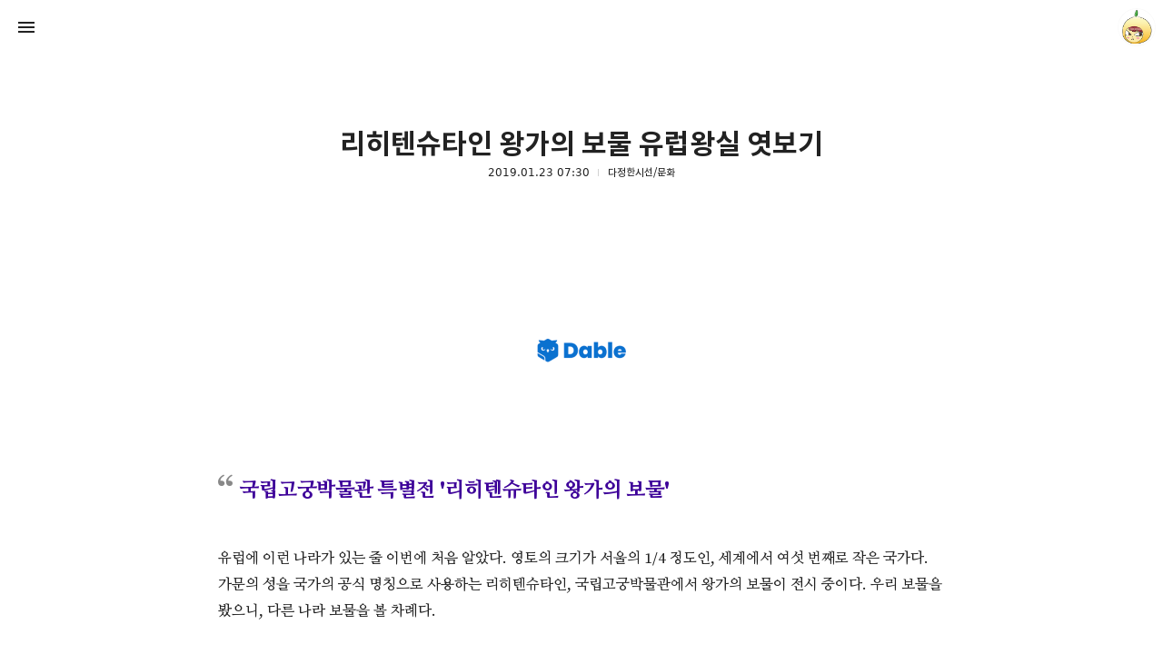

--- FILE ---
content_type: text/html;charset=UTF-8
request_url: https://onion02.tistory.com/1443?category=549426
body_size: 86314
content:
<!DOCTYPE html>
<html lang="ko" class="day progress-bar-support show-comments enable-naver-subscription gh-top hide-sidebar hide-blog-info theme-color deptheffect">
                                                                                <head>
                <script type="text/javascript">if (!window.T) { window.T = {} }
window.T.config = {"TOP_SSL_URL":"https://www.tistory.com","PREVIEW":false,"ROLE":"guest","PREV_PAGE":"","NEXT_PAGE":"","BLOG":{"id":991788,"name":"onion02","title":"양파별 잡화점","isDormancy":false,"nickName":"onionstar","status":"open","profileStatus":"normal"},"NEED_COMMENT_LOGIN":true,"COMMENT_LOGIN_CONFIRM_MESSAGE":"이 블로그는 로그인한 사용자에게만 댓글 작성을 허용했습니다. 지금 로그인하시겠습니까?","LOGIN_URL":"https://www.tistory.com/auth/login/?redirectUrl=https://onion02.tistory.com/1443","DEFAULT_URL":"https://onion02.tistory.com","USER":{"name":null,"homepage":null,"id":0,"profileImage":null},"SUBSCRIPTION":{"status":"none","isConnected":false,"isPending":false,"isWait":false,"isProcessing":false,"isNone":true},"IS_LOGIN":false,"HAS_BLOG":false,"IS_SUPPORT":false,"IS_SCRAPABLE":false,"TOP_URL":"http://www.tistory.com","JOIN_URL":"https://www.tistory.com/member/join","PHASE":"prod","ROLE_GROUP":"visitor"};
window.T.entryInfo = {"entryId":1443,"isAuthor":false,"categoryId":549426,"categoryLabel":"다정한시선/문화"};
window.appInfo = {"domain":"tistory.com","topUrl":"https://www.tistory.com","loginUrl":"https://www.tistory.com/auth/login","logoutUrl":"https://www.tistory.com/auth/logout"};
window.initData = {};

window.TistoryBlog = {
    basePath: "",
    url: "https://onion02.tistory.com",
    tistoryUrl: "https://onion02.tistory.com",
    manageUrl: "https://onion02.tistory.com/manage",
    token: "adgXiY0Xw/oN0a3aWOsAVj0W7aPnRPnsYVog1+xQt0XLtsXXk6GJSNxi0qOvx04P"
};
var servicePath = "";
var blogURL = "";</script>

                
                
                
                        <!-- BusinessLicenseInfo - START -->
        
            <link href="https://tistory1.daumcdn.net/tistory_admin/userblog/userblog-7c7a62cfef2026f12ec313f0ebcc6daafb4361d7/static/plugin/BusinessLicenseInfo/style.css" rel="stylesheet" type="text/css"/>

            <script>function switchFold(entryId) {
    var businessLayer = document.getElementById("businessInfoLayer_" + entryId);

    if (businessLayer) {
        if (businessLayer.className.indexOf("unfold_license") > 0) {
            businessLayer.className = "business_license_layer";
        } else {
            businessLayer.className = "business_license_layer unfold_license";
        }
    }
}
</script>

        
        <!-- BusinessLicenseInfo - END -->
        <!-- DaumShow - START -->
        <style type="text/css">#daumSearchBox {
    height: 21px;
    background-image: url(//i1.daumcdn.net/imgsrc.search/search_all/show/tistory/plugin/bg_search2_2.gif);
    margin: 5px auto;
    padding: 0;
}

#daumSearchBox input {
    background: none;
    margin: 0;
    padding: 0;
    border: 0;
}

#daumSearchBox #daumLogo {
    width: 34px;
    height: 21px;
    float: left;
    margin-right: 5px;
    background-image: url(//i1.daumcdn.net/img-media/tistory/img/bg_search1_2_2010ci.gif);
}

#daumSearchBox #show_q {
    background-color: transparent;
    border: none;
    font: 12px Gulim, Sans-serif;
    color: #555;
    margin-top: 4px;
    margin-right: 15px;
    float: left;
}

#daumSearchBox #show_btn {
    background-image: url(//i1.daumcdn.net/imgsrc.search/search_all/show/tistory/plugin/bt_search_2.gif);
    width: 37px;
    height: 21px;
    float: left;
    margin: 0;
    cursor: pointer;
    text-indent: -1000em;
}
</style>

        <!-- DaumShow - END -->

        <!-- GoogleAnalytics - START -->
        <script src="https://www.googletagmanager.com/gtag/js?id=UA-68371783-1" async="async"></script>
<script>window.dataLayer = window.dataLayer || [];
function gtag(){dataLayer.push(arguments);}
gtag('js', new Date());
gtag('config','UA-68371783-1', {
    cookie_domain: 'auto',
    cookie_flags: 'max-age=0;domain=.tistory.com',
    cookie_expires: 7 * 24 * 60 * 60 // 7 days, in seconds
});</script>

        <!-- GoogleAnalytics - END -->

<!-- PreventCopyContents - START -->
<meta content="no" http-equiv="imagetoolbar"/>

<!-- PreventCopyContents - END -->

<!-- System - START -->

<!-- System - END -->

        <!-- GoogleSearchConsole - START -->
        
<!-- BEGIN GOOGLE_SITE_VERIFICATION -->
<meta name="google-site-verification" content="vf8O4nRXJyJqKmLG0nYacXEyrkAhEW65l_VDdeP6Uu8"/>
<!-- END GOOGLE_SITE_VERIFICATION -->

        <!-- GoogleSearchConsole - END -->

        <!-- TistoryProfileLayer - START -->
        <link href="https://tistory1.daumcdn.net/tistory_admin/userblog/userblog-7c7a62cfef2026f12ec313f0ebcc6daafb4361d7/static/plugin/TistoryProfileLayer/style.css" rel="stylesheet" type="text/css"/>
<script type="text/javascript" src="https://tistory1.daumcdn.net/tistory_admin/userblog/userblog-7c7a62cfef2026f12ec313f0ebcc6daafb4361d7/static/plugin/TistoryProfileLayer/script.js"></script>

        <!-- TistoryProfileLayer - END -->

                
                <meta http-equiv="X-UA-Compatible" content="IE=Edge">
<meta name="format-detection" content="telephone=no">
<script src="//t1.daumcdn.net/tistory_admin/lib/jquery/jquery-3.5.1.min.js" integrity="sha256-9/aliU8dGd2tb6OSsuzixeV4y/faTqgFtohetphbbj0=" crossorigin="anonymous"></script>
<script type="text/javascript" src="//t1.daumcdn.net/tiara/js/v1/tiara-1.2.0.min.js"></script><meta name="referrer" content="always"/>
<meta name="google-adsense-platform-account" content="ca-host-pub-9691043933427338"/>
<meta name="google-adsense-platform-domain" content="tistory.com"/>
<meta name="google-adsense-account" content="ca-pub-3255946361229804"/>
<meta name="dable:item_id" content="1443"/>
<meta name="article:published_time" content="2019-01-23T07:30:00+09:00"/>
<meta name="description" content="국립고궁박물관 특별전 '리히텐슈타인 왕가의 보물' 유럽에 이런 나라가 있는 줄 이번에 처음 알았다. 영토의 크기가 서울의 1/4 정도인, 세계에서 여섯 번째로 작은 국가다. 가문의 성을 국가의 공식 명칭으로 사용하는 리히텐슈타인, 국립고궁박물관에서 왕가의 보물이 전시 중이다. 우리 보물을 봤으니, 다른 나라 보물을 볼 차례다. 리히텐슈타인은 유럽의 입헌군주국이자 공국으로 오스트리아와 스위스 사이에 있는 국가다. 유럽의 수많은 왕가사이에서 900년 동안 가문의 역사를 지켜오고 있다고 한다. 이날 처음 알았다는 사실에 살짝 부끄부끄. 리히텐슈타인 왕가의 보물은 왕실컬렉션을 통해 가문의 기원을 보여주는 문헌자료와 전쟁에서 사용된 무기, 화려한 생활용품과 바로크 시대의 수준 높은 미술 작품 등이 전시되어 있다..."/>
<meta property="og:type" content="article"/>
<meta property="og:url" content="https://onion02.tistory.com/1443"/>
<meta property="og.article.author" content="onionstar"/>
<meta property="og:site_name" content="양파별 잡화점"/>
<meta property="og:title" content="리히텐슈타인 왕가의 보물 유럽왕실 엿보기"/>
<meta name="by" content="onionstar"/>
<meta property="og:description" content="국립고궁박물관 특별전 '리히텐슈타인 왕가의 보물' 유럽에 이런 나라가 있는 줄 이번에 처음 알았다. 영토의 크기가 서울의 1/4 정도인, 세계에서 여섯 번째로 작은 국가다. 가문의 성을 국가의 공식 명칭으로 사용하는 리히텐슈타인, 국립고궁박물관에서 왕가의 보물이 전시 중이다. 우리 보물을 봤으니, 다른 나라 보물을 볼 차례다. 리히텐슈타인은 유럽의 입헌군주국이자 공국으로 오스트리아와 스위스 사이에 있는 국가다. 유럽의 수많은 왕가사이에서 900년 동안 가문의 역사를 지켜오고 있다고 한다. 이날 처음 알았다는 사실에 살짝 부끄부끄. 리히텐슈타인 왕가의 보물은 왕실컬렉션을 통해 가문의 기원을 보여주는 문헌자료와 전쟁에서 사용된 무기, 화려한 생활용품과 바로크 시대의 수준 높은 미술 작품 등이 전시되어 있다..."/>
<meta property="og:image" content="https://img1.daumcdn.net/thumb/R800x0/?scode=mtistory2&fname=https%3A%2F%2Ft1.daumcdn.net%2Fcfile%2Ftistory%2F99AFA44C5C45640F37"/>
<meta property="article:section" content="'공연·전시·축제'"/>
<meta name="twitter:card" content="summary_large_image"/>
<meta name="twitter:site" content="@TISTORY"/>
<meta name="twitter:title" content="리히텐슈타인 왕가의 보물 유럽왕실 엿보기"/>
<meta name="twitter:description" content="국립고궁박물관 특별전 '리히텐슈타인 왕가의 보물' 유럽에 이런 나라가 있는 줄 이번에 처음 알았다. 영토의 크기가 서울의 1/4 정도인, 세계에서 여섯 번째로 작은 국가다. 가문의 성을 국가의 공식 명칭으로 사용하는 리히텐슈타인, 국립고궁박물관에서 왕가의 보물이 전시 중이다. 우리 보물을 봤으니, 다른 나라 보물을 볼 차례다. 리히텐슈타인은 유럽의 입헌군주국이자 공국으로 오스트리아와 스위스 사이에 있는 국가다. 유럽의 수많은 왕가사이에서 900년 동안 가문의 역사를 지켜오고 있다고 한다. 이날 처음 알았다는 사실에 살짝 부끄부끄. 리히텐슈타인 왕가의 보물은 왕실컬렉션을 통해 가문의 기원을 보여주는 문헌자료와 전쟁에서 사용된 무기, 화려한 생활용품과 바로크 시대의 수준 높은 미술 작품 등이 전시되어 있다..."/>
<meta property="twitter:image" content="https://img1.daumcdn.net/thumb/R800x0/?scode=mtistory2&fname=https%3A%2F%2Ft1.daumcdn.net%2Fcfile%2Ftistory%2F99AFA44C5C45640F37"/>
<meta content="https://onion02.tistory.com/1443" property="dg:plink" content="https://onion02.tistory.com/1443"/>
<meta name="plink"/>
<meta name="title" content="리히텐슈타인 왕가의 보물 유럽왕실 엿보기"/>
<meta name="article:media_name" content="양파별 잡화점"/>
<meta property="article:mobile_url" content="https://onion02.tistory.com/m/1443"/>
<meta property="article:pc_url" content="https://onion02.tistory.com/1443"/>
<meta property="article:mobile_view_url" content="https://onion02.tistory.com/m/1443"/>
<meta property="article:pc_view_url" content="https://onion02.tistory.com/1443"/>
<meta property="article:talk_channel_view_url" content="https://onion02.tistory.com/m/1443"/>
<meta property="article:pc_service_home" content="https://www.tistory.com"/>
<meta property="article:mobile_service_home" content="https://www.tistory.com/m"/>
<meta property="article:txid" content="991788_1443"/>
<meta property="article:published_time" content="2019-01-23T07:30:00+09:00"/>
<meta property="og:regDate" content="20190121052315"/>
<meta property="article:modified_time" content="2019-02-24T13:53:07+09:00"/>
<script type="module" src="https://tistory1.daumcdn.net/tistory_admin/userblog/userblog-7c7a62cfef2026f12ec313f0ebcc6daafb4361d7/static/pc/dist/index.js" defer=""></script>
<script type="text/javascript" src="https://tistory1.daumcdn.net/tistory_admin/userblog/userblog-7c7a62cfef2026f12ec313f0ebcc6daafb4361d7/static/pc/dist/index-legacy.js" defer="" nomodule="true"></script>
<script type="text/javascript" src="https://tistory1.daumcdn.net/tistory_admin/userblog/userblog-7c7a62cfef2026f12ec313f0ebcc6daafb4361d7/static/pc/dist/polyfills-legacy.js" defer="" nomodule="true"></script>
<link rel="stylesheet" type="text/css" href="https://t1.daumcdn.net/tistory_admin/www/style/font.css"/>
<link rel="stylesheet" type="text/css" href="https://tistory1.daumcdn.net/tistory_admin/userblog/userblog-7c7a62cfef2026f12ec313f0ebcc6daafb4361d7/static/style/content.css"/>
<link rel="stylesheet" type="text/css" href="https://tistory1.daumcdn.net/tistory_admin/userblog/userblog-7c7a62cfef2026f12ec313f0ebcc6daafb4361d7/static/pc/dist/index.css"/>
<script type="text/javascript">(function() {
    var tjQuery = jQuery.noConflict(true);
    window.tjQuery = tjQuery;
    window.orgjQuery = window.jQuery; window.jQuery = tjQuery;
    window.jQuery = window.orgjQuery; delete window.orgjQuery;
})()</script>
<script type="text/javascript" src="https://tistory1.daumcdn.net/tistory_admin/userblog/userblog-7c7a62cfef2026f12ec313f0ebcc6daafb4361d7/static/script/base.js"></script>
<script type="text/javascript" src="//developers.kakao.com/sdk/js/kakao.min.js"></script>

                
<!-- Google tag (gtag.js) -->
<script async src="https://www.googletagmanager.com/gtag/js?id=G-M107HYBXQE"></script>
<script>
  window.dataLayer = window.dataLayer || [];
  function gtag(){dataLayer.push(arguments);}
  gtag('js', new Date());

  gtag('config', 'G-M107HYBXQE');
</script>
<!-- Version 11.5.2 -->
<meta charset="utf-8">
<meta name="viewport" content="width=device-width,height=device-height,initial-scale=1,minimum-scale=1,maximum-scale=1">
<meta http-equiv="X-UA-Compatible" content="IE=Edge">
<meta name="naver-site-verification" content="af63c7f24a5ce81d6a955fc50a5ba2d1891bda04" />
<title>리히텐슈타인 왕가의 보물 유럽왕실 엿보기</title>
<link rel="alternate" type="application/rss+xml" title="양파별 잡화점" href="https://onion02.tistory.com/rss">
<link rel="preconnect" href="https://cdn.jsdelivr.net">
<link rel="dns-prefetch" href="https://cdn.jsdelivr.net">
<link rel="preconnect" href="https://fonts.gstatic.com">
<link rel="dns-prefetch" href="https://fonts.gstatic.com">
<link rel="preconnect" href="https://fonts.googleapis.com">
<link rel="dns-prefetch" href="https://fonts.googleapis.com">

<link rel="preconnect" href="https://tistory1.daumcdn.net/tistory/991788/skin/">
<link rel="dns-prefetch" href="https://tistory1.daumcdn.net/tistory/991788/skin/">


<link rel="preconnect" href="https://img1.daumcdn.net">
<link rel="dns-prefetch" href="https://img1.daumcdn.net">
<link rel="preconnect" href="https://t1.daumcdn.net">
<link rel="dns-prefetch" href="https://t1.daumcdn.net">
<link rel="preconnect" href="//developers.kakao.com">
<link rel="dns-prefetch" href="//developers.kakao.com">
<link rel="preload" as="script" href="https://t1.daumcdn.net/tistory_admin/lib/jquery/jquery-3.2.1.min.js">
<link rel="preload" as="script" href="https://t1.daumcdn.net/tistory_admin/lib/lightbox/js/lightbox-plus-jquery.min.js">
<link rel="preload" as="script" href="//developers.kakao.com/sdk/js/kakao.min.js">
<link rel="preload" as="script" href="https://pagead2.googlesyndication.com/pagead/js/adsbygoogle.js">


<link rel="preload" as="script" href="https://tistory1.daumcdn.net/tistory/991788/skin/images/script_polyfills.js?fcver=2520&_version_=1746758345">
<link rel="preload" as="script" href="https://tistory1.daumcdn.net/tistory/991788/skin/images/script.js?fcver=2520&_version_=1746758345">
<link rel="preload" as="script" href="https://tistory1.daumcdn.net/tistory/991788/skin/images/script_sidebar.js?fcver=2520&_version_=1746758345">
<link rel="preload" as="script" href="https://tistory1.daumcdn.net/tistory/991788/skin/images/script_appearance.js?fcver=2520&_version_=1746758345">
<link rel="preload" as="style" href="https://tistory1.daumcdn.net/tistory/991788/skin/images/style_base.css?fcver=2520&_version_=1746758345">
<link rel="preload" as="style" href="https://tistory1.daumcdn.net/tistory/991788/skin/images/style_common.css?fcver=2520&_version_=1746758345">
<link rel="preload" as="style" href="https://tistory1.daumcdn.net/tistory/991788/skin/images/style_sidebar.css?fcver=2520&_version_=1746758345">

<link rel="preload" as="style" href="https://fonts.googleapis.com/css2?family=Noto+Sans+JP:wght@400;700&amp;family=Noto+Sans+SC:wght@400;700&amp;family=Noto+Sans+TC:wght@400;700&amp;display=swap">
<link rel="preload" as="font" type="font/woff2" href="https://cdn.jsdelivr.net/gh/kaniwari/space@11.5.2/resources/font_icon.woff2" crossorigin>
<link rel="preload" as="font" type="font/woff2" href="https://cdn.jsdelivr.net/gh/kaniwari/fcresources@1.0/font/font_sans_400.woff2" crossorigin>
<link rel="preload" as="font" type="font/woff2" href="https://cdn.jsdelivr.net/gh/kaniwari/fcresources@1.0/font/font_sans_700.woff2" crossorigin>

<script src="https://tistory1.daumcdn.net/tistory/991788/skin/images/script_polyfills.js?fcver=2520&_version_=1746758345"></script>
<script>let
$themeColor="transparent",$themeColorOrig=$themeColor.toLowerCase(),$date=new Date();if(document.querySelectorAll("html.dynamic").length>0){const $html=document.getElementsByTagName("html")[0];if($date.getHours()<6||$date.getHours()>18){$html.classList.add("night");}
else if($date.getHours()==6||$date.getHours()==7||$date.getHours()==17||$date.getHours()==18){$html.classList.add("dawn");}
else{$html.classList.add("day");};};if($themeColor.toLowerCase()=="transparent"){if(document.querySelectorAll("html.day:not(.sysui)").length>0){$themeColor="#f4f4f4";}
else if(document.querySelectorAll("html.dawn").length>0){$themeColor="#d9d0c3";}
else if(document.querySelectorAll("html.night").length>0){$themeColor="#0e0e0e";};if(document.querySelectorAll("html:not(.sysui)").length>0){let theme=document.createElement("meta");theme.name="theme-color";theme.content=$themeColor;document.head.appendChild(theme);};}
else{let theme=document.createElement("meta");theme.name="theme-color";theme.content=$themeColor;document.head.appendChild(theme);};</script>
<script data-ad-client="oniongood1004@gmail.com" async src="https://pagead2.googlesyndication.com/pagead/js/adsbygoogle.js"></script>

<link rel="stylesheet" href="https://tistory1.daumcdn.net/tistory/991788/skin/images/style_base.css?fcver=2520&_version_=1746758345">
<link rel="stylesheet" href="https://tistory1.daumcdn.net/tistory/991788/skin/style.css?_version_=1746758345">
<style>.page-limit-width{max-width:800px!important}</style>

                
                
                <style type="text/css">.another_category {
    border: 1px solid #E5E5E5;
    padding: 10px 10px 5px;
    margin: 10px 0;
    clear: both;
}

.another_category h4 {
    font-size: 12px !important;
    margin: 0 !important;
    border-bottom: 1px solid #E5E5E5 !important;
    padding: 2px 0 6px !important;
}

.another_category h4 a {
    font-weight: bold !important;
}

.another_category table {
    table-layout: fixed;
    border-collapse: collapse;
    width: 100% !important;
    margin-top: 10px !important;
}

* html .another_category table {
    width: auto !important;
}

*:first-child + html .another_category table {
    width: auto !important;
}

.another_category th, .another_category td {
    padding: 0 0 4px !important;
}

.another_category th {
    text-align: left;
    font-size: 12px !important;
    font-weight: normal;
    word-break: break-all;
    overflow: hidden;
    line-height: 1.5;
}

.another_category td {
    text-align: right;
    width: 80px;
    font-size: 11px;
}

.another_category th a {
    font-weight: normal;
    text-decoration: none;
    border: none !important;
}

.another_category th a.current {
    font-weight: bold;
    text-decoration: none !important;
    border-bottom: 1px solid !important;
}

.another_category th span {
    font-weight: normal;
    text-decoration: none;
    font: 10px Tahoma, Sans-serif;
    border: none !important;
}

.another_category_color_gray, .another_category_color_gray h4 {
    border-color: #E5E5E5 !important;
}

.another_category_color_gray * {
    color: #909090 !important;
}

.another_category_color_gray th a.current {
    border-color: #909090 !important;
}

.another_category_color_gray h4, .another_category_color_gray h4 a {
    color: #737373 !important;
}

.another_category_color_red, .another_category_color_red h4 {
    border-color: #F6D4D3 !important;
}

.another_category_color_red * {
    color: #E86869 !important;
}

.another_category_color_red th a.current {
    border-color: #E86869 !important;
}

.another_category_color_red h4, .another_category_color_red h4 a {
    color: #ED0908 !important;
}

.another_category_color_green, .another_category_color_green h4 {
    border-color: #CCE7C8 !important;
}

.another_category_color_green * {
    color: #64C05B !important;
}

.another_category_color_green th a.current {
    border-color: #64C05B !important;
}

.another_category_color_green h4, .another_category_color_green h4 a {
    color: #3EA731 !important;
}

.another_category_color_blue, .another_category_color_blue h4 {
    border-color: #C8DAF2 !important;
}

.another_category_color_blue * {
    color: #477FD6 !important;
}

.another_category_color_blue th a.current {
    border-color: #477FD6 !important;
}

.another_category_color_blue h4, .another_category_color_blue h4 a {
    color: #1960CA !important;
}

.another_category_color_violet, .another_category_color_violet h4 {
    border-color: #E1CEEC !important;
}

.another_category_color_violet * {
    color: #9D64C5 !important;
}

.another_category_color_violet th a.current {
    border-color: #9D64C5 !important;
}

.another_category_color_violet h4, .another_category_color_violet h4 a {
    color: #7E2CB5 !important;
}
</style>

                
                <link rel="stylesheet" type="text/css" href="https://tistory1.daumcdn.net/tistory_admin/userblog/userblog-7c7a62cfef2026f12ec313f0ebcc6daafb4361d7/static/style/revenue.css"/>
<link rel="canonical" href="https://onion02.tistory.com/1443"/>

<!-- BEGIN STRUCTURED_DATA -->
<script type="application/ld+json">
    {"@context":"http://schema.org","@type":"BlogPosting","mainEntityOfPage":{"@id":"https://onion02.tistory.com/1443","name":null},"url":"https://onion02.tistory.com/1443","headline":"리히텐슈타인 왕가의 보물 유럽왕실 엿보기","description":"국립고궁박물관 특별전 '리히텐슈타인 왕가의 보물' 유럽에 이런 나라가 있는 줄 이번에 처음 알았다. 영토의 크기가 서울의 1/4 정도인, 세계에서 여섯 번째로 작은 국가다. 가문의 성을 국가의 공식 명칭으로 사용하는 리히텐슈타인, 국립고궁박물관에서 왕가의 보물이 전시 중이다. 우리 보물을 봤으니, 다른 나라 보물을 볼 차례다. 리히텐슈타인은 유럽의 입헌군주국이자 공국으로 오스트리아와 스위스 사이에 있는 국가다. 유럽의 수많은 왕가사이에서 900년 동안 가문의 역사를 지켜오고 있다고 한다. 이날 처음 알았다는 사실에 살짝 부끄부끄. 리히텐슈타인 왕가의 보물은 왕실컬렉션을 통해 가문의 기원을 보여주는 문헌자료와 전쟁에서 사용된 무기, 화려한 생활용품과 바로크 시대의 수준 높은 미술 작품 등이 전시되어 있다...","author":{"@type":"Person","name":"onionstar","logo":null},"image":{"@type":"ImageObject","url":"https://img1.daumcdn.net/thumb/R800x0/?scode=mtistory2&fname=https%3A%2F%2Ft1.daumcdn.net%2Fcfile%2Ftistory%2F99AFA44C5C45640F37","width":"800px","height":"800px"},"datePublished":"2019-01-23T07:30:00+09:00","dateModified":"2019-02-24T13:53:07+09:00","publisher":{"@type":"Organization","name":"TISTORY","logo":{"@type":"ImageObject","url":"https://t1.daumcdn.net/tistory_admin/static/images/openGraph/opengraph.png","width":"800px","height":"800px"}}}
</script>
<!-- END STRUCTURED_DATA -->
<link rel="stylesheet" type="text/css" href="https://tistory1.daumcdn.net/tistory_admin/userblog/userblog-7c7a62cfef2026f12ec313f0ebcc6daafb4361d7/static/style/dialog.css"/>
<link rel="stylesheet" type="text/css" href="//t1.daumcdn.net/tistory_admin/www/style/top/font.css"/>
<link rel="stylesheet" type="text/css" href="https://tistory1.daumcdn.net/tistory_admin/userblog/userblog-7c7a62cfef2026f12ec313f0ebcc6daafb4361d7/static/style/postBtn.css"/>
<link rel="stylesheet" type="text/css" href="https://tistory1.daumcdn.net/tistory_admin/userblog/userblog-7c7a62cfef2026f12ec313f0ebcc6daafb4361d7/static/style/tistory.css"/>
<script type="text/javascript" src="https://tistory1.daumcdn.net/tistory_admin/userblog/userblog-7c7a62cfef2026f12ec313f0ebcc6daafb4361d7/static/script/common.js"></script>

                
                </head>
                                                <body id="tt-body-page">
                
                
                

<div id="measuring" hidden>
<div class="measuring"><div></div></div>
</div>
<div id="gpu-support" hidden>
<div class="gpu-support sidebar-support"></div>
<div class="gpu-support blog-info-support"></div>
</div>
<nav class="scrollbar-support" id="global-navigation">
<div class="notice-go-to-index" hidden>
<span class="icon">이 영역을 누르면 첫 페이지로 이동</span>
</div>
<div class="gnb-inner">
<a class="go-to-index no-text" href="https://onion02.tistory.com/" role="button" aria-hidden="false">양파별 잡화점 블로그의 첫 페이지로 이동</a>
<div class="go-to-index-visual" aria-hidden="true">
<div class="gnb-title">
<p aria-hidden="true">양파별 잡화점</p>

</div>
</div>
<div class="gnb-left">
<ul class="fc-list">
<li><button class="fc-icon fc-appearance fc-button open-sidebar" data-func="open-sidebar">사이드바 열기</button></li>
</ul>
</div>
<div class="gnb-center">
<div class="gnb-title">
<a class="gnb-blog-link no-text fc-button" href="javascript:" data-func="go-to-top" role="button">페이지 맨 위로 올라가기</a>
<p aria-hidden="true">양파별 잡화점</p>
<span aria-hidden="true">혼자 먹어도 맛나게~ 
혼자 떠나도 신나게~ 
혼자 놀아도 잼나게~ </span>

</div>
</div>
<div class="gnb-right">
<button class="no-text fc-button fc-appearance blogger-toggle" data-func="open-blog-info">onionstar 블로그 정보 보기</button>
<div class="gnb-blogger-icon" data-style="background-image:url(//img1.daumcdn.net/thumb/R150x0/?scode=mtistory2&fname=https://t1.daumcdn.net/cfile/tistory/2366F13953D61B0B32)" aria-hidden="true"></div>
</div>
</div>
</nav>
<main class="scrollbar-support" id="wrap" aria-hidden="false">

<section>


<div class="fc-index-width card-type">
<div class="index-width-support">



                
                    


<article>
<header id="global-header">

<div class="gh-text">
<h1 class="gh-headline">리히텐슈타인 왕가의 보물 유럽왕실 엿보기</h1>
<ul class="fc-list">
<li class="digit" role="text" aria-label="2019년 01월 23일 07시 30분에 작성된 글."><time datetime="2019-01-23T07:30">2019.01.23 07:30</time></li>
<li><a class="fade-link" href="/category/%EB%8B%A4%EC%A0%95%ED%95%9C%EC%8B%9C%EC%84%A0/%EB%AC%B8%ED%99%94" aria-label="다정한시선/문화">다정한시선/문화</a></li>
</ul>
</div>

<div class="header-height" aria-hidden="true"></div>
</header>
<div class="page-limit-width serif expand-support edge-support fc" id="article">

<div itemprop="articleBody">	

                    <!-- System - START -->
        <div class="revenue_unit_wrap">
  <div class="revenue_unit_item adsense responsive">
    <div class="revenue_unit_info">반응형</div>
    <script src="//pagead2.googlesyndication.com/pagead/js/adsbygoogle.js" async="async"></script>
    <ins class="adsbygoogle" style="display: block;" data-ad-host="ca-host-pub-9691043933427338" data-ad-client="ca-pub-3255946361229804" data-ad-format="auto"></ins>
    <script>(adsbygoogle = window.adsbygoogle || []).push({});</script>
  </div>
</div>
<div class="revenue_unit_wrap">
  <div class="revenue_unit_item dable" style="height: 170px;">
    <div class="revenue_unit_info">728x170</div>
    <div id="dablewidget_jobjrxoW" data-widget_id="jobjrxoW">
      <script>(function(d,a,b,l,e,_) {
    if(d[b]&&d[b].q)return;d[b]=function(){(d[b].q=d[b].q||[]).push(arguments)};e=a.createElement(l);
    e.async=1;e.charset='utf-8';e.src='//static.dable.io/dist/plugin.min.js';
    _=a.getElementsByTagName(l)[0];_.parentNode.insertBefore(e,_);
    })(window,document,'dable','script');
dable('setService', 'onion02.tistory.com');
dable('sendLogOnce');
dable('renderWidget', 'dablewidget_jobjrxoW', {ignore_items: true});</script>
    </div>
  </div>
</div>
        <!-- System - END -->

            <div class="contents_style"><blockquote class="tx-quote-tistory"><p><b><span style="font-size: 18pt; color: rgb(61, 0, 153);">국립고궁박물관 특별전 '리히텐슈타인 왕가의 보물'</span></b><br /></p></blockquote><p>유럽에 이런 나라가 있는 줄 이번에 처음 알았다. 영토의 크기가 서울의 1/4 정도인, 세계에서 여섯 번째로 작은 국가다. 가문의 성을 국가의 공식 명칭으로 사용하는&nbsp;리히텐슈타인, 국립고궁박물관에서&nbsp;왕가의 보물이 전시 중이다. 우리 보물을 봤으니, 다른 나라 보물을 볼 차례다.</p><p><br /></p><p style="text-align: center; clear: none; float: none;"><span class="imageblock" style="display: inline-block; width: 1000px;  height: auto; max-width: 100%;"><img src="https://t1.daumcdn.net/cfile/tistory/9965F5505C45640A2E" style="max-width: 100%; height: auto;" srcset="https://img1.daumcdn.net/thumb/R1280x0/?scode=mtistory2&fname=https%3A%2F%2Ft1.daumcdn.net%2Fcfile%2Ftistory%2F9965F5505C45640A2E" width="1000" height="667" filename="극립고궁박물관_리히텐슈타인왕가의보물9569.jpg" filemime="image/jpeg"/></span></p><p>리히텐슈타인은 유럽의 입헌군주국이자 공국으로 오스트리아와 스위스 사이에 있는 국가다. 유럽의 수많은 왕가사이에서 900년 동안 가문의 역사를 지켜오고 있다고 한다. 이날 처음 알았다는 사실에&nbsp;살짝 부끄부끄. 리히텐슈타인 왕가의 보물은 왕실컬렉션을 통해 가문의&nbsp;기원을 보여주는 문헌자료와 전쟁에서 사용된 무기, 화려한 생활용품과 바로크 시대의 수준 높은 미술 작품 등이 전시되어 있다. 2월 10일까지 한다.</p><p><br /></p><p style="text-align: center; clear: none; float: none;"><span class="imageblock" style="display: inline-block; width: 1000px;  height: auto; max-width: 100%;"><img src="https://t1.daumcdn.net/cfile/tistory/99CCFF505C45640B38" style="max-width: 100%; height: auto;" srcset="https://img1.daumcdn.net/thumb/R1280x0/?scode=mtistory2&fname=https%3A%2F%2Ft1.daumcdn.net%2Fcfile%2Ftistory%2F99CCFF505C45640B38" width="1000" height="667" filename="극립고궁박물관_리히텐슈타인왕가의보물9571.jpg" filemime="image/jpeg"/></span></p><p>카를 1세 대공의 초상. 빈 근방 귀족 가문에서 시작된 리히텐슈타인 왕가는 1608년 카를 1세(1569~1627)가 대공 지위에 오름으로서 기반을 다졌다. 이에 셸런베르크와 파두츠 지역을 구입해 신성로마제국 황실의 연방국가로 인정받았고, 라인 동맹, 독일연방 등을 거쳐 완전한 독립국가로 나아가게 된다. 이후 제2차 세계대전으로 재정적인 어려움을 겪기도 했지만, 대공들을 노력으로 위기를 극복하고 작지만 부강한 나라로 성장하였다고 리플렛에 나와 있다.</p><p><br /></p><p style="text-align: center; clear: none; float: none;"><span class="imageblock" style="display: inline-block; width: 1000px;  height: auto; max-width: 100%;"><img src="https://t1.daumcdn.net/cfile/tistory/99F75D505C45640B26" style="max-width: 100%; height: auto;" srcset="https://img1.daumcdn.net/thumb/R1280x0/?scode=mtistory2&fname=https%3A%2F%2Ft1.daumcdn.net%2Fcfile%2Ftistory%2F99F75D505C45640B26" width="1000" height="667" filename="극립고궁박물관_리히텐슈타인왕가의보물9575.jpg" filemime="image/jpeg" original="yes"/><span class="cap1" style="display: block; max-width:100%; ">왕들의 초상화. 굳이 이름까지 자세히 알 필요는 없을 듯.</span></span></p><p style="text-align: center; clear: none; float: none;"><span class="imageblock" style="display: inline-block; width: 1000px;  height: auto; max-width: 100%;"><img src="https://t1.daumcdn.net/cfile/tistory/9914F7505C45640C34" style="max-width: 100%; height: auto;" srcset="https://img1.daumcdn.net/thumb/R1280x0/?scode=mtistory2&fname=https%3A%2F%2Ft1.daumcdn.net%2Fcfile%2Ftistory%2F9914F7505C45640C34" width="1000" height="667" filename="극립고궁박물관_리히텐슈타인왕가의보물9580.jpg" filemime="image/jpeg"/></span></p><p>면에 선을 새긴 갑옷으로&nbsp;오스트리아 제벤슈타인 성의 무기고에 보관되어 있었다. 르네상스 시대의 양식에 따라 조화로운 비례로 제작되었고, 가슴가리개와 넓적다리 가리개 등 갑옷을 구성하는 각 부분은 못이나 끈을 사용해 연결했다. 표면에 세로로 주름선을 넣었는데, 이는 1500년대 초반에 유행한 양식으로&nbsp;보인다고 한다. 제목은 생각나지 않지만, 영화에서 많이 본 거 같다.</p><p><br /></p><p style="text-align: center; clear: none; float: none;"><span class="imageblock" style="display: inline-block; width: 1000px;  height: auto; max-width: 100%;"><img src="https://t1.daumcdn.net/cfile/tistory/99128F505C45640C24" style="max-width: 100%; height: auto;" srcset="https://img1.daumcdn.net/thumb/R1280x0/?scode=mtistory2&fname=https%3A%2F%2Ft1.daumcdn.net%2Fcfile%2Ftistory%2F99128F505C45640C24" width="1000" height="667" filename="극립고궁박물관_리히텐슈타인왕가의보물9582.jpg" filemime="image/jpeg" original="yes"/><span class="cap1" style="display: block; max-width:100%; ">아슈페른-에슬링 전투에서의 카를 대공과 요한 1세 대공. 1802년 작품.</span></span></p><p style="text-align: center; clear: none; float: none;"><span class="imageblock" style="display: inline-block; width: 1000px;  height: auto; max-width: 100%;"><img src="https://t1.daumcdn.net/cfile/tistory/995516505C45640E30" style="max-width: 100%; height: auto;" srcset="https://img1.daumcdn.net/thumb/R1280x0/?scode=mtistory2&fname=https%3A%2F%2Ft1.daumcdn.net%2Fcfile%2Ftistory%2F995516505C45640E30" width="1000" height="667" filename="극립고궁박물관_리히텐슈타인왕가의보물9598.jpg" filemime="image/jpeg"/></span></p><p>리히텐슈타인 가문이 귀족에서 왕가로 승격되었던 절대주의 시대에는 통치자를 인간이 아닌 신의 모습으로 여겼다. 이에 따라 대공들은 다양한 방법으로 자신의 사회적 지위와 권력을 널리 알리고자 했고, 보통사람들과 구별되는 품격있고 화려한 생활을 추구했다고 한다.&nbsp;</p><p><br /></p><p style="text-align: left; clear: none; float: none;"></p><p style="text-align: center; clear: none; float: none;"><span class="imageblock" style="display: inline-block; width: 1000px;  height: auto; max-width: 100%;"><img src="https://t1.daumcdn.net/cfile/tistory/992AD3505C45640D33" style="max-width: 100%; height: auto;" srcset="https://img1.daumcdn.net/thumb/R1280x0/?scode=mtistory2&fname=https%3A%2F%2Ft1.daumcdn.net%2Fcfile%2Ftistory%2F992AD3505C45640D33" width="1000" height="667" filename="극립고궁박물관_리히텐슈타인왕가의보물9587.jpg" filemime="image/jpeg"/></span></p><p>새장과 시계가 있는 샹들리에로 밑면에는 시계가, 내부에는 새 장식이 있다. 새 장식은 기계장치로 만들어져, 고개를 흔들고 15분마다 지저귄다.&nbsp;</p><p><br /></p><p style="text-align: center; clear: none; float: none;"><span class="imageblock" style="display: inline-block; width: 1000px;  height: auto; max-width: 100%;"><img src="https://t1.daumcdn.net/cfile/tistory/995D94505C45640E30" style="max-width: 100%; height: auto;" srcset="https://img1.daumcdn.net/thumb/R1280x0/?scode=mtistory2&fname=https%3A%2F%2Ft1.daumcdn.net%2Fcfile%2Ftistory%2F995D94505C45640E30" width="1000" height="667" filename="극립고궁박물관_리히텐슈타인왕가의보물9596.jpg" filemime="image/jpeg"/></span></p><p>1625년 피렌체에서 제작한 피에트라 두라 기법의 모자이크 17개를 사용해 만든 캐비닛이다. 내부는 삼단으로 나누어 서랍을 만들고, 앞면에 색이 있는 돌을 맞춰 문양을 만드는 피에트라 두라 기법의 모자이크를 붙였으며, 그 둘레에는 섬세하게 조각한 상아 패널을 장식했다.&nbsp;딱 봐도, 호화로움이 겁나게&nbsp;느껴진다.&nbsp;</p><p><br /></p><p style="text-align: center; clear: none; float: none;"><span class="imageblock" style="display: inline-block; width: 1000px;  height: auto; max-width: 100%;"><img src="https://t1.daumcdn.net/cfile/tistory/99AFAD4C5C45640F1D" style="max-width: 100%; height: auto;" srcset="https://img1.daumcdn.net/thumb/R1280x0/?scode=mtistory2&fname=https%3A%2F%2Ft1.daumcdn.net%2Fcfile%2Ftistory%2F99AFAD4C5C45640F1D" width="1000" height="667" filename="극립고궁박물관_리히텐슈타인왕가의보물9603.jpg" filemime="image/jpeg"/></span></p><p>왼쪽은 오스트리아 제국의 황제 프란츠 2세가 오스트리아 동북부 영주들에게 하사한 연회용 제복이다. 황실 공식 행사 때 예복으로 착용했으며, 요한 1세 대공의 의복으로 보인다고 한다. 오른쪽은 리헨슈타인 왕가의 남성 복식으로 프랑스풍의 연미복이다. 요제프 2세 황제의 통치기에 남자들의 공식 행사용 군복이었으나, 군 계급이 없을 때에는 프랑스 부르봉 왕가의 의상에 기반한 프랑스풍 의상을 입었다. 가구에 이어 의복도 화려함이 철철 넘쳐흐른다.</p><p><br /></p><p style="text-align: center; clear: none; float: none;"><span class="imageblock" style="display: inline-block; width: 1000px;  height: auto; max-width: 100%;"><img src="https://t1.daumcdn.net/cfile/tistory/99AFA44C5C45640F37" style="max-width: 100%; height: auto;" srcset="https://img1.daumcdn.net/thumb/R1280x0/?scode=mtistory2&fname=https%3A%2F%2Ft1.daumcdn.net%2Fcfile%2Ftistory%2F99AFA44C5C45640F37" width="1000" height="667" filename="극립고궁박물관_리히텐슈타인왕가의보물9608.jpg" filemime="image/jpeg" original="yes"/><span class="cap1" style="display: block; max-width:100%; ">요한 1세 대공의 초상</span></span></p><p style="text-align: center; clear: none; float: none;"><span class="imageblock" style="display: inline-block; width: 1000px;  height: auto; max-width: 100%;"><img src="https://t1.daumcdn.net/cfile/tistory/99E3AF4C5C45641033" style="max-width: 100%; height: auto;" srcset="https://img1.daumcdn.net/thumb/R1280x0/?scode=mtistory2&fname=https%3A%2F%2Ft1.daumcdn.net%2Fcfile%2Ftistory%2F99E3AF4C5C45641033" width="1000" height="667" filename="극립고궁박물관_리히텐슈타인왕가의보물9611.jpg" filemime="image/jpeg" original="yes"/><span class="cap1" style="display: block; max-width:100%; ">알로이스 왕자비 하나의 초상</span></span></p><p style="text-align: center; clear: none; float: none;"><span class="imageblock" style="display: inline-block; width: 1000px;  height: auto; max-width: 100%;"><img src="https://t1.daumcdn.net/cfile/tistory/9909554C5C45641133" style="max-width: 100%; height: auto;" srcset="https://img1.daumcdn.net/thumb/R1280x0/?scode=mtistory2&fname=https%3A%2F%2Ft1.daumcdn.net%2Fcfile%2Ftistory%2F9909554C5C45641133" width="1000" height="667" filename="극립고궁박물관_리히텐슈타인왕가의보물9614.jpg" filemime="image/jpeg" original="yes"/><span class="cap1" style="display: block; max-width:100%; ">카롤리네 대공비의 초상</span></span></p><p style="text-align: center; clear: none; float: none;"><span class="imageblock" style="display: inline-block; width: 1000px;  height: auto; max-width: 100%;"><img src="https://t1.daumcdn.net/cfile/tistory/99F5D9445C457E6330" style="max-width: 100%; height: auto;" srcset="https://img1.daumcdn.net/thumb/R1280x0/?scode=mtistory2&fname=https%3A%2F%2Ft1.daumcdn.net%2Fcfile%2Ftistory%2F99F5D9445C457E6330" width="1000" height="667" filename="리히텐슈타인_궁전.jpg" filemime="image/jpeg"/></span></p><p style="text-align: center; clear: none; float: none;"><span class="imageblock" style="display: inline-block; width: 1000px;  height: auto; max-width: 100%;"><img src="https://t1.daumcdn.net/cfile/tistory/990A954C5C45641133" style="max-width: 100%; height: auto;" srcset="https://img1.daumcdn.net/thumb/R1280x0/?scode=mtistory2&fname=https%3A%2F%2Ft1.daumcdn.net%2Fcfile%2Ftistory%2F990A954C5C45641133" width="1000" height="667" filename="극립고궁박물관_리히텐슈타인왕가의보물9630.jpg" filemime="image/jpeg"/></span></p><p style="text-align: center; clear: none; float: none;"><span class="imageblock" style="display: inline-block; width: 1000px;  height: auto; max-width: 100%;"><img src="https://t1.daumcdn.net/cfile/tistory/99DFEE4C5C4564121B" style="max-width: 100%; height: auto;" srcset="https://img1.daumcdn.net/thumb/R1280x0/?scode=mtistory2&fname=https%3A%2F%2Ft1.daumcdn.net%2Fcfile%2Ftistory%2F99DFEE4C5C4564121B" width="1000" height="667" filename="극립고궁박물관_리히텐슈타인왕가의보물9633.jpg" filemime="image/jpeg"/></span></p><p style="text-align: center; clear: none; float: none;"><span class="imageblock" style="display: inline-block; width: 1000px;  height: auto; max-width: 100%;"><img src="https://t1.daumcdn.net/cfile/tistory/99FF86485C4564132A" style="max-width: 100%; height: auto;" srcset="https://img1.daumcdn.net/thumb/R1280x0/?scode=mtistory2&fname=https%3A%2F%2Ft1.daumcdn.net%2Fcfile%2Ftistory%2F99FF86485C4564132A" width="1000" height="667" filename="극립고궁박물관_리히텐슈타인왕가의보물9635.jpg" filemime="image/jpeg"/></span></p><p>수도는 파두츠, 언어는 독일어, 종교는 로마 카톨릭이다. 11개 자치구로 구성되었고, 인구는 약38,000명이다. 리히텐슈타인 공국은 남북 25km, 동서 6km에 불과한 작은 나라이지만, 유럽의 중심이라는 지리적 이점을 활용해 국제적인 경제, 산업의 중심지가 되었다고 한다. 유럽의 왕실 중 가장 부유하고, 국민 1인당 GDP 또한 세계최고수준이다. 처음 알게 된 나라인데, 사진이 아니라 직접 가보고 싶다.</p><p><br /></p>
<center> <script async="" src="//pagead2.googlesyndication.com/pagead/js/adsbygoogle.js"></script>
<ins class="adsbygoogle" style="display:block; text-align:center;" data-ad-layout="in-article" data-ad-format="fluid" data-ad-client="ca-pub-3255946361229804" data-ad-slot="3732499098"></ins>
<script>
     (adsbygoogle = window.adsbygoogle || []).push({});
</script> </center>
<p style="text-align: center; clear: none; float: none;"><span class="imageblock" style="display: inline-block; width: 1000px;  height: auto; max-width: 100%;"><img src="https://t1.daumcdn.net/cfile/tistory/99707D485C45641432" style="max-width: 100%; height: auto;" srcset="https://img1.daumcdn.net/thumb/R1280x0/?scode=mtistory2&fname=https%3A%2F%2Ft1.daumcdn.net%2Fcfile%2Ftistory%2F99707D485C45641432" width="1000" height="667" filename="극립고궁박물관_리히텐슈타인왕가의보물9650.jpg" filemime="image/jpeg" original="yes"/><span class="cap1" style="display: block; max-width:100%; ">석궁과 크레인퀸</span></span></p><p style="text-align: center; clear: none; float: none;"><span class="imageblock" style="display: inline-block; width: 1000px;  height: auto; max-width: 100%;"><img src="https://t1.daumcdn.net/cfile/tistory/991F4E485C4564140D" style="max-width: 100%; height: auto;" srcset="https://img1.daumcdn.net/thumb/R1280x0/?scode=mtistory2&fname=https%3A%2F%2Ft1.daumcdn.net%2Fcfile%2Ftistory%2F991F4E485C4564140D" width="1000" height="667" filename="극립고궁박물관_리히텐슈타인왕가의보물9658.jpg" filemime="image/jpeg"/></span></p><p style="text-align: center; clear: none; float: none;"><span class="imageblock" style="display: inline-block; width: 1000px;  height: auto; max-width: 100%;"><img src="https://t1.daumcdn.net/cfile/tistory/991C6B485C45641536" style="max-width: 100%; height: auto;" srcset="https://img1.daumcdn.net/thumb/R1280x0/?scode=mtistory2&fname=https%3A%2F%2Ft1.daumcdn.net%2Fcfile%2Ftistory%2F991C6B485C45641536" width="1000" height="667" filename="극립고궁박물관_리히텐슈타인왕가의보물9660.jpg" filemime="image/jpeg" original="yes"/><span class="cap1" style="display: block; max-width:100%; ">사냥으로 잡은 동물을 해체할 때 사용한 도구</span></span></p><p style="text-align: center; clear: none; float: none;"><span class="imageblock" style="display: inline-block; width: 1000px;  height: auto; max-width: 100%;"><img src="https://t1.daumcdn.net/cfile/tistory/99EEFA485C4564142B" style="max-width: 100%; height: auto;" srcset="https://img1.daumcdn.net/thumb/R1280x0/?scode=mtistory2&fname=https%3A%2F%2Ft1.daumcdn.net%2Fcfile%2Ftistory%2F99EEFA485C4564142B" width="1000" height="667" filename="극립고궁박물관_리히텐슈타인왕가의보물9655.jpg" filemime="image/jpeg"/></span></p><p>리히텐슈타인 왕가는 전원 지대에 사냥터를 소유했으며, 이곳에서 사냥을 즐겼다고 한다. 이들에게 사냥은 취미이자 운동이었고 전쟁을 대비한 훈련이었다. 승마와 사냥은 평민과 다른 신분을 보여주는 상징적 활동이었기 때문에 그를 위한 도구는 화려한 세공으로 장식되었다.</p><p style="text-align: center; clear: none; float: none;"><br /></p><p style="text-align: center; clear: none; float: none;"><span class="imageblock" style="display: inline-block; width: 1000px;  height: auto; max-width: 100%;"><img src="https://t1.daumcdn.net/cfile/tistory/99A550485C4564162F" style="max-width: 100%; height: auto;" srcset="https://img1.daumcdn.net/thumb/R1280x0/?scode=mtistory2&fname=https%3A%2F%2Ft1.daumcdn.net%2Fcfile%2Ftistory%2F99A550485C4564162F" width="1000" height="667" filename="극립고궁박물관_리히텐슈타인왕가의보물9670.jpg" filemime="image/jpeg" original="yes"/><span class="cap1" style="display: block; max-width:100%; ">홀로페르네스의 머리를 든 유디트 (두번째 작품)</span></span></p><p style="text-align: center; clear: none; float: none;"><span class="imageblock" style="display: inline-block; width: 1000px;  height: auto; max-width: 100%;"><img src="https://t1.daumcdn.net/cfile/tistory/993758485C45641628" style="max-width: 100%; height: auto;" srcset="https://img1.daumcdn.net/thumb/R1280x0/?scode=mtistory2&fname=https%3A%2F%2Ft1.daumcdn.net%2Fcfile%2Ftistory%2F993758485C45641628" width="1000" height="667" filename="극립고궁박물관_리히텐슈타인왕가의보물9683.jpg" filemime="image/jpeg" original="yes"/><span class="cap1" style="display: block; max-width:100%; ">화가와 그 가족의 초상</span></span></p><p>리히텐슈타인 왕가는 여러 세기 동안 예술가의 작품 활동을 전폭적으로 지원하고 미술품을 구입함으로써 개인 컬렉션 가운데 최고 수준의 예술품을 소유할 수 있게 되었다고 한다.&nbsp;</p><p><br /></p><p style="text-align: center; clear: none; float: none;"><span class="imageblock" style="display: inline-block; width: 1000px;  height: auto; max-width: 100%;"><img src="https://t1.daumcdn.net/cfile/tistory/997CB84C5C4564172B" style="max-width: 100%; height: auto;" srcset="https://img1.daumcdn.net/thumb/R1280x0/?scode=mtistory2&fname=https%3A%2F%2Ft1.daumcdn.net%2Fcfile%2Ftistory%2F997CB84C5C4564172B" width="1000" height="667" filename="극립고궁박물관_리히텐슈타인왕가의보물9713.jpg" filemime="image/jpeg"/></span></p><p style="text-align: center; clear: none; float: none;"><span class="imageblock" style="display: inline-block; width: 1000px;  height: auto; max-width: 100%;"><img src="https://t1.daumcdn.net/cfile/tistory/99EE454C5C45641728" style="max-width: 100%; height: auto;" srcset="https://img1.daumcdn.net/thumb/R1280x0/?scode=mtistory2&fname=https%3A%2F%2Ft1.daumcdn.net%2Fcfile%2Ftistory%2F99EE454C5C45641728" width="1000" height="667" filename="극립고궁박물관_리히텐슈타인왕가의보물9711.jpg" filemime="image/jpeg"/></span></p><p>그림과 바느질, 글쓰기 등에 필요한 물품을 담았던 여행용 상자로, 귀족 여성을 위해 제작된 사치품이다. 상자 뚜껑은 빈의 풍경을 그린 회화 작품으로 장식했고, 금속과 자개 판을 둘러 꾸몄다. 이러한 상자는 실용적인 물품을 담을 수 있어 선물로 인기가 있었지만, 실제로는 잘 쓰이지 않았고 선물을 주고받는 사람들의 세련된 예술적 취향을 반영하려는 의도가 강했다고 한다. 여행용 상자라지만, 넘나 고급져서&nbsp;막 들고 다니지는 못할 거 같다.&nbsp;</p><p><br /></p><p style="text-align: center; clear: none; float: none;"><span class="imageblock" style="display: inline-block; width: 1000px;  height: auto; max-width: 100%;"><img src="https://t1.daumcdn.net/cfile/tistory/996D544C5C4564173A" style="max-width: 100%; height: auto;" srcset="https://img1.daumcdn.net/thumb/R1280x0/?scode=mtistory2&fname=https%3A%2F%2Ft1.daumcdn.net%2Fcfile%2Ftistory%2F996D544C5C4564173A" width="1000" height="667" filename="극립고궁박물관_리히텐슈타인왕가의보물9702.jpg" filemime="image/jpeg"/></span></p><p>에우로페의 납치는 황소의 모습을 한 제우스가 에우로페에게 반해 그녀를 납치하는 장면을 평화로운 모습으로 표현한 도자기이다. 엄청 고급져 보이는데, 디저트 코스용 식탁 장식물의 일부였다고 한다.&nbsp;</p><p><br /></p><p style="text-align: center; clear: none; float: none;"><span class="imageblock" style="display: inline-block; width: 1000px;  height: auto; max-width: 100%;"><img src="https://t1.daumcdn.net/cfile/tistory/9987254C5C45641839" style="max-width: 100%; height: auto;" srcset="https://img1.daumcdn.net/thumb/R1280x0/?scode=mtistory2&fname=https%3A%2F%2Ft1.daumcdn.net%2Fcfile%2Ftistory%2F9987254C5C45641839" width="1000" height="667" filename="극립고궁박물관_리히텐슈타인왕가의보물9691.jpg" filemime="image/jpeg"/></span></p><p>사비니 여인의 납치가 새겨진 화려한 잔이다. 상아를 조각해 만든 잔으로, 당대 최고의 예술가인 마티아스 라우호밀러의 서명이 남아 있다. 로마 건국 초기 군인들이 행한 사비니 여인들의 납치 사건을 극적으로 구성해 군인들과 그에게서 벗어나려는 여인들을 생동감 있게 표현했다. 뚜껑에는 사랑의 신 큐피드가 전쟁의 신 마르스를 물리치는 장면을 조각해 이야기의 결말을 상징적으로 드러내고 있다고 한다. 1676년 작품인데, 제목처럼 화려함의 끝판왕이다.&nbsp;</p><p><br /></p><p style="text-align: center; clear: none; float: none;"><span class="imageblock" style="display: inline-block; width: 1000px;  height: auto; max-width: 100%;"><img src="https://t1.daumcdn.net/cfile/tistory/9906184C5C45641932" style="max-width: 100%; height: auto;" srcset="https://img1.daumcdn.net/thumb/R1280x0/?scode=mtistory2&fname=https%3A%2F%2Ft1.daumcdn.net%2Fcfile%2Ftistory%2F9906184C5C45641932" width="1000" height="667" filename="극립고궁박물관_리히텐슈타인왕가의보물9716.jpg" filemime="image/jpeg"/></span></p><p>사냥한 수사슴 뿔로 만든 벽걸이 장식이다. 고대에는 사냥으로 얻은 사슴뿔을 숭배의 대상으로 여기고 신에게 제물로 바치기도 했으나, 중세 시대에는 물건을 만들거나 꾸미기 위한 실용적인 재료로 사용했다. 리히텐슈타인 왕가에서도 사냥감의 뿔이나 가죽으로 만든 장식을 사용해 궁전의 실내를 꾸몄다고 한다. 왕실의 권위를 보여주기 위함이 아니었을까 싶다.</p><p><br /></p><p>공국은 대공이 다스리는 나라다. 대공은 황제 또는 왕에게 통치권을 인정받아 독립적인 영토를 다스리며 왕위 계승권이 있는 군주를 의미한다. 왕가의 미술품 수집은 1대 대공인 카를 1세부터 시작되었고, 카를 에우제비우스 1세 대공대에 미술품 수집을 위한 지침이 마련된 후 적극적인 수집 정책을 유지해 오고 있다고 한다. 우리나라는 1993년에 외교관계를 수립했고, 북한은 2001년에 수교를 했다.(출처 한국민족문화 대백과사전) 나라 이름은 외우기 힘들지만, 유럽에 가게 된다면 꼭 가보고&nbsp;싶다.&nbsp;</p><p><br /></p><p></p><center>
<iframe src="https://www.google.com/maps/embed?pb=!1m18!1m12!1m3!1d171930.87470905337!2d9.415625108429765!3d47.159237834103195!2m3!1f0!2f0!3f0!3m2!1i1024!2i768!4f13.1!3m3!1m2!1s0x479b31441d472ffd%3A0x60eab536dd5ab189!2z66as7Z6I7YWQ7IqI7YOA7J24!5e0!3m2!1sko!2skr!4v1548057896818" width="600" height="450" frameborder="0" style="border:0" allowfullscreen=""></iframe>
</center><p></p><p><br /></p></div>
                    <!-- System - START -->
        <div class="revenue_unit_wrap">
  <div class="revenue_unit_item adfit">
    <div class="revenue_unit_info">728x90</div>
    <ins class="kakao_ad_area" style="display: none;" data-ad-unit="DAN-sohus78z2jht" data-ad-width="728px" data-ad-height="90px"></ins>
    <script type="text/javascript" src="//t1.daumcdn.net/kas/static/ba.min.js" async="async"></script>
  </div>
</div>
<div class="revenue_unit_wrap">
  <div class="revenue_unit_item adsense responsive">
    <div class="revenue_unit_info">반응형</div>
    <script src="//pagead2.googlesyndication.com/pagead/js/adsbygoogle.js" async="async"></script>
    <ins class="adsbygoogle" style="display: block;" data-ad-host="ca-host-pub-9691043933427338" data-ad-client="ca-pub-3255946361229804" data-ad-format="auto"></ins>
    <script>(adsbygoogle = window.adsbygoogle || []).push({});</script>
  </div>
</div>
        <!-- System - END -->

<script onerror="changeAdsenseToNaverAd()" async src="https://pagead2.googlesyndication.com/pagead/js/adsbygoogle.js?client=ca-pub-9527582522912841" crossorigin="anonymous"></script>
<!-- inventory -->
<ins class="adsbygoogle" style="margin:50px 0; display:block;" data-ad-client="ca-pub-9527582522912841" data-ad-slot="4947159016" data-ad-format="auto" data-full-width-responsive="true" data-ad-type="inventory" data-ad-adfit-unit="DAN-HCZEy0KQLPMGnGuC"></ins>

<script id="adsense_script">
     (adsbygoogle = window.adsbygoogle || []).push({});
</script>
<script>
    if(window.observeAdsenseUnfilledState !== undefined){ observeAdsenseUnfilledState(); }
</script>
<div data-tistory-react-app="NaverAd"></div>

                    <div class="container_postbtn #post_button_group">
  <div class="postbtn_like"><script>window.ReactionButtonType = 'reaction';
window.ReactionApiUrl = '//onion02.tistory.com/reaction';
window.ReactionReqBody = {
    entryId: 1443
}</script>
<div class="wrap_btn" id="reaction-1443" data-tistory-react-app="Reaction"></div><div class="wrap_btn wrap_btn_share"><button type="button" class="btn_post sns_btn btn_share" aria-expanded="false" data-thumbnail-url="https://img1.daumcdn.net/thumb/R800x0/?scode=mtistory2&amp;fname=https%3A%2F%2Ft1.daumcdn.net%2Fcfile%2Ftistory%2F99AFA44C5C45640F37" data-title="리히텐슈타인 왕가의 보물 유럽왕실 엿보기" data-description="국립고궁박물관 특별전 '리히텐슈타인 왕가의 보물' 유럽에 이런 나라가 있는 줄 이번에 처음 알았다. 영토의 크기가 서울의 1/4 정도인, 세계에서 여섯 번째로 작은 국가다. 가문의 성을 국가의 공식 명칭으로 사용하는 리히텐슈타인, 국립고궁박물관에서 왕가의 보물이 전시 중이다. 우리 보물을 봤으니, 다른 나라 보물을 볼 차례다. 리히텐슈타인은 유럽의 입헌군주국이자 공국으로 오스트리아와 스위스 사이에 있는 국가다. 유럽의 수많은 왕가사이에서 900년 동안 가문의 역사를 지켜오고 있다고 한다. 이날 처음 알았다는 사실에 살짝 부끄부끄. 리히텐슈타인 왕가의 보물은 왕실컬렉션을 통해 가문의 기원을 보여주는 문헌자료와 전쟁에서 사용된 무기, 화려한 생활용품과 바로크 시대의 수준 높은 미술 작품 등이 전시되어 있다..." data-profile-image="https://t1.daumcdn.net/cfile/tistory/2366F13953D61B0B32" data-profile-name="onionstar" data-pc-url="https://onion02.tistory.com/1443" data-relative-pc-url="/1443" data-blog-title="양파별 잡화점"><span class="ico_postbtn ico_share">공유하기</span></button>
  <div class="layer_post" id="tistorySnsLayer"></div>
</div><div class="wrap_btn wrap_btn_etc" data-entry-id="1443" data-entry-visibility="public" data-category-visibility="public"><button type="button" class="btn_post btn_etc2" aria-expanded="false"><span class="ico_postbtn ico_etc">게시글 관리</span></button>
  <div class="layer_post" id="tistoryEtcLayer"></div>
</div></div>
<button type="button" class="btn_menu_toolbar btn_subscription #subscribe" data-blog-id="991788" data-url="https://onion02.tistory.com/1443" data-device="web_pc" data-tiara-action-name="구독 버튼_클릭"><em class="txt_state"></em><strong class="txt_tool_id">양파별 잡화점</strong><span class="img_common_tistory ico_check_type1"></span></button><div class="postbtn_ccl" data-ccl-type="1" data-ccl-derive="2">
    <a href="https://creativecommons.org/licenses/by-nc-nd/4.0/deed.ko" target="_blank" class="link_ccl" rel="license">
        <span class="bundle_ccl">
            <span class="ico_postbtn ico_ccl1">저작자표시</span> <span class="ico_postbtn ico_ccl2">비영리</span> <span class="ico_postbtn ico_ccl3">변경금지</span> 
        </span>
        <span class="screen_out">(새창열림)</span>
    </a>
</div>
<!--
<rdf:RDF xmlns="https://web.resource.org/cc/" xmlns:dc="https://purl.org/dc/elements/1.1/" xmlns:rdf="https://www.w3.org/1999/02/22-rdf-syntax-ns#">
    <Work rdf:about="">
        <license rdf:resource="https://creativecommons.org/licenses/by-nc-nd/4.0/deed.ko" />
    </Work>
    <License rdf:about="https://creativecommons.org/licenses/by-nc-nd/4.0/deed.ko">
        <permits rdf:resource="https://web.resource.org/cc/Reproduction"/>
        <permits rdf:resource="https://web.resource.org/cc/Distribution"/>
        <requires rdf:resource="https://web.resource.org/cc/Notice"/>
        <requires rdf:resource="https://web.resource.org/cc/Attribution"/>
        <prohibits rdf:resource="https://web.resource.org/cc/CommercialUse"/>

    </License>
</rdf:RDF>
-->  <div data-tistory-react-app="SupportButton"></div>
</div>

                    <!-- PostListinCategory - START -->
<div class="another_category another_category_color_green">
  <h4>'<a href="/category/%EB%8B%A4%EC%A0%95%ED%95%9C%EC%8B%9C%EC%84%A0">다정한시선</a> &gt; <a href="/category/%EB%8B%A4%EC%A0%95%ED%95%9C%EC%8B%9C%EC%84%A0/%EB%AC%B8%ED%99%94">문화</a>' 카테고리의 다른 글</h4>
  <table>
    <tr>
      <th><a href="/1596">멸종위기동물, 예술로 Hug | 미안해 그리고 지켜줄게 (in 사비나미술관)</a>&nbsp;&nbsp;<span>(24)</span></th>
      <td>2019.08.20</td>
    </tr>
    <tr>
      <th><a href="/1586">안봐도 사는데 지장없는 전시 | 일상이 예술이야 (in 석파정 서울미술관)</a>&nbsp;&nbsp;<span>(14)</span></th>
      <td>2019.08.06</td>
    </tr>
    <tr>
      <th><a href="/1539">디즈니 애니메이션 특별전 (The Magic of Animation) | 인어공주부터 주먹왕 랄프2까지</a>&nbsp;&nbsp;<span>(28)</span></th>
      <td>2019.05.31</td>
    </tr>
    <tr>
      <th><a href="/1538">디즈니 애니메이션 특별전 (The Magic of Animation) | 미키마우스부터 정글북까지</a>&nbsp;&nbsp;<span>(23)</span></th>
      <td>2019.05.30</td>
    </tr>
    <tr>
      <th><a href="/1464">AP특별사진전 - 너를 다시 볼 수 있을까 | 사진의 위대함</a>&nbsp;&nbsp;<span>(16)</span></th>
      <td>2019.02.19</td>
    </tr>
    <tr>
      <th><a href="/1284">인천 송암미술관 미알못이어도 괜찮아</a>&nbsp;&nbsp;<span>(8)</span></th>
      <td>2018.08.16</td>
    </tr>
    <tr>
      <th><a href="/1176">광명업사이클아트센터 토이스토리 전시회 - 버려진 장난감의 재탄생!!</a>&nbsp;&nbsp;<span>(8)</span></th>
      <td>2017.04.24</td>
    </tr>
    <tr>
      <th><a href="/942">북촌 우리음악 축제 - 야외에서 즐기는 국악공연!! in원서공원</a>&nbsp;&nbsp;<span>(10)</span></th>
      <td>2016.08.23</td>
    </tr>
    <tr>
      <th><a href="/905">2016 제 6회 연천DMZ 국제음악제 - 성공개최염원 콘서트 in예술의 전당</a>&nbsp;&nbsp;<span>(16)</span></th>
      <td>2016.07.08</td>
    </tr>
    <tr>
      <th><a href="/871">프랑스 라스코 동굴벽화 - 본전 생각이 간절!! in광명동굴</a>&nbsp;&nbsp;<span>(18)</span></th>
      <td>2016.06.02</td>
    </tr>
  </table>
</div>

<!-- PostListinCategory - END -->

</div>
</div>

<div class="page-stroke article-stroke"></div>
<nav class="activity-func">
<ul class="fc-list">
<li><button class="fc-appearance fc-button fade-link show-comments-button" data-func="show-comments" aria-controls="comments" aria-selected="false">댓글</button></li>
<li><button class="fc-appearance fc-button fade-link show-export-button" data-func="show-export" aria-controls="export" aria-selected="false">공유하기</button></li>
<li><button class="fc-appearance fc-button fade-link show-related-button" data-func="show-related" aria-controls="related" aria-selected="false">다른 글</button></li>
</ul>
</nav>
<div class="activity-content-wrap">
<section class="activity-content" id="comments" hidden>
<h2 class="visuallyhidden-content">댓글</h2>
<div class="comments">
<div data-tistory-react-app="Namecard"></div>
</div>
</section>
<section class="activity-content" id="export" hidden>
<h2 class="visuallyhidden-content">이 글 공유하기</h2>
<div class="export-content">
<ul class="fc-list">
<li class="export-item subscribe-item">
<a class="export-link no-text fc-subscribe btn_subscription" href="javascript:" role="button" aria-label="이 블로그 구독하기"><span class="txt_state">구독하기</span></a>
<div class="export-visual icon subscribe-on-tistory fc-subscribe btn_subscription" hidden>
<p class="txt_state">구독하기</p>
</div>
</li>
<li class="export-item">
<a class="export-link no-text" href="javascript:" data-export="kakaotalk" role="button" aria-label="카카오톡 메신저로 메시지 보내기">카카오톡</a>
<div class="export-visual icon kakaotalk" hidden>
<p>카카오톡</p>
</div>
</li>
<li class="export-item mobile">
<a class="export-link no-text" href="javascript:" data-export="line" role="button" aria-label="라인 메신저 앱으로 메시지 보내기">라인</a>
<div class="export-visual icon line-app" hidden>
<p>라인</p>
</div>
</li>
<li class="export-item">
<a class="export-link no-text" href="javascript:" data-export="twitter" role="button" aria-label="트위터에 트윗하기">트위터</a>
<div class="export-visual icon twitter" hidden>
<p>트위터</p>
</div>
</li>
<li class="export-item">
<a class="export-link no-text" href="javascript:" data-export="facebook" role="button" aria-label="페이스북 담벼락에 올리기">Facebook</a>
<div class="export-visual icon facebook" hidden>
<p>Facebook</p>
</div>
</li>
<li class="export-item">
<a class="export-link no-text" href="javascript:" data-export="kakaostory" role="button" aria-label="카카오스토리에 공유하기">카카오스토리</a>
<div class="export-visual icon kakaostory" hidden>
<p>카카오스토리</p>
</div>
</li>
<li class="export-item">
<a class="export-link no-text" href="javascript:" data-export="band" role="button" aria-label="네이버 밴드에 내보내기">밴드</a>
<div class="export-visual icon band-app" hidden>
<p>밴드</p>
</div>
</li>
<li class="export-item">
<a class="export-link no-text" href="javascript:" data-export="naver" role="button" aria-label="네이버 블로그를 포함하여 네이버가 운영하는 서비스에 내보내기">네이버 블로그</a>
<div class="export-visual icon naver-app" hidden>
<p>네이버 블로그</p>
</div>
</li>
<li class="export-item">
<a class="export-link no-text" href="javascript:" data-export="pocket" role="button" aria-label="포켓에 내보내기">Pocket</a>
<div class="export-visual icon pocket-app" hidden>
<p>Pocket</p>
</div>
</li>
<li class="export-item">
<a class="export-link no-text" href="javascript:" data-export="evernote" role="button" aria-label="에버노트에 내보내기">Evernote</a>
<div class="export-visual icon evernote" hidden>
<p>Evernote</p>
</div>
</li>
</ul>
</div>
</section>
<section class="activity-content" id="related" hidden>
<h2 class="visuallyhidden-content">다른 글</h2>
<div class="related-content card-type">
<ul class="fc-list">


<li class="related-item article-item">
<div class="index-item-wrap">
<a class="no-text index-item-link" href="/1538?category=549426" role="button">디즈니 애니메이션 특별전 (The Magic of Animation) | 미키마우스부터 정글북까지</a>
<div class="index-item-visual" hidden>
<div class="index-item-text">
<h2>디즈니 애니메이션 특별전 (The Magic of Animation) | 미키마우스부터 정글북까지</h2>
<span class="digit">2019.05.30</span>
<div class="index-item-summary"></div>
</div>
<div class="index-item-thumbnail" data-style="background-image:url(//img1.daumcdn.net/thumb/R800x0/?scode=mtistory2&fname=https%3A%2F%2Fblog.kakaocdn.net%2Fdna%2FbwjQMW%2FbtqvCKAQj6X%2FAAAAAAAAAAAAAAAAAAAAAFGwGbSvsOoOgRSXy_2EPpiRdeN3i0ckf3hUVfFOPEDp%2Fimg.jpg%3Fcredential%3DyqXZFxpELC7KVnFOS48ylbz2pIh7yKj8%26expires%3D1769871599%26allow_ip%3D%26allow_referer%3D%26signature%3DE5xljJXCr9XK6apXVPa1H2z4cyo%253D);background-position:50% 50%;background-size:cover"></div>
</div>
</div>
</li>

<li class="related-item article-item">
<div class="index-item-wrap">
<a class="no-text index-item-link" href="/1464?category=549426" role="button">AP특별사진전 - 너를 다시 볼 수 있을까 | 사진의 위대함</a>
<div class="index-item-visual" hidden>
<div class="index-item-text">
<h2>AP특별사진전 - 너를 다시 볼 수 있을까 | 사진의 위대함</h2>
<span class="digit">2019.02.19</span>
<div class="index-item-summary"></div>
</div>
<div class="index-item-thumbnail" data-style="background-image:url(//img1.daumcdn.net/thumb/R800x0/?scode=mtistory2&fname=https%3A%2F%2Ft1.daumcdn.net%2Fcfile%2Ftistory%2F99F2A2375C6A260709);background-position:50% 50%;background-size:cover"></div>
</div>
</div>
</li>

<li class="related-item article-item">
<div class="index-item-wrap">
<a class="no-text index-item-link" href="/1284?category=549426" role="button">인천 송암미술관 미알못이어도 괜찮아</a>
<div class="index-item-visual" hidden>
<div class="index-item-text">
<h2>인천 송암미술관 미알못이어도 괜찮아</h2>
<span class="digit">2018.08.16</span>
<div class="index-item-summary"></div>
</div>
<div class="index-item-thumbnail" data-style="background-image:url(//img1.daumcdn.net/thumb/R800x0/?scode=mtistory2&fname=https%3A%2F%2Ft1.daumcdn.net%2Fcfile%2Ftistory%2F9999D63F5B725BF837);background-position:50% 50%;background-size:cover"></div>
</div>
</div>
</li>

<li class="related-item article-item">
<div class="index-item-wrap">
<a class="no-text index-item-link" href="/1176?category=549426" role="button">광명업사이클아트센터 토이스토리 전시회 - 버려진 장난감의 재탄생!!</a>
<div class="index-item-visual" hidden>
<div class="index-item-text">
<h2>광명업사이클아트센터 토이스토리 전시회 - 버려진 장난감의 재탄생!!</h2>
<span class="digit">2017.04.24</span>
<div class="index-item-summary"></div>
</div>
<div class="index-item-thumbnail" data-style="background-image:url(//img1.daumcdn.net/thumb/R800x0/?scode=mtistory2&fname=https%3A%2F%2Ft1.daumcdn.net%2Fcfile%2Ftistory%2F255A804E58F9D68A28);background-position:50% 50%;background-size:cover"></div>
</div>
</div>
</li>


<li class="related-item blank-item blank1" aria-hidden="true"></li>
<li class="related-item blank-item blank2" aria-hidden="true"></li>
<li class="related-item blank-item blank3" aria-hidden="true"></li>
<li class="related-item blank-item blank4" aria-hidden="true"></li>
</ul>
<div class="more-contents-wrap">
<a class="icon fade-link more-contents" href="/category/%EB%8B%A4%EC%A0%95%ED%95%9C%EC%8B%9C%EC%84%A0/%EB%AC%B8%ED%99%94" role="button">다른 글 더 둘러보기</a>
</div>
</div>
</section>
</div>

<script>let generalThumb="https://t1.daumcdn.net/cfile/tistory/99AFA44C5C45640F37";</script>

<script src="https://t1.daumcdn.net/tistory_admin/lib/jquery/jquery-3.2.1.min.js"></script>
<script defer src="https://tistory1.daumcdn.net/tistory/991788/skin/images/script_article.js?fcver=2520&_version_=1746758345"></script>
<script defer src="https://tistory1.daumcdn.net/tistory/991788/skin/images/script_activity.js?fcver=2520&_version_=1746758345"></script>
<script defer src="https://tistory1.daumcdn.net/tistory/991788/skin/images/script_export.js?fcver=2520&_version_=1746758345"></script>
<script defer src="https://tistory1.daumcdn.net/tistory/991788/skin/images/script_comments.js?fcver=2520&_version_=1746758345"></script>
</article>


                    
                
</div>
</div>

</section>
</main>

<aside class="sidebar-area">
<div class="sidebar-scrollbar" hidden>
<div class="sidebar-scrollbar-inner"></div>
</div>
<div class="sidebar-inner">
<section class="sidebar-title">
<h3 class="visuallyhidden-content">정보</h3>
<a class="no-text sidebar-title-link" href="https://onion02.tistory.com/" role="button">양파별 잡화점 블로그의 첫 페이지로 이동</a>
<div class="sidebar-title-inner" aria-hidden="true">
<div class="sidebar-avatar" data-style="background-image:url(//img1.daumcdn.net/thumb/R240x0/?scode=mtistory2&fname=https://t1.daumcdn.net/cfile/tistory/2366F13953D61B0B32)"></div>
<p>양파별 잡화점</p>
</div>
</section>
<div class="sidebar-contents">
<div class="sub-navigation" id="sidebar" aria-hidden="true">
<button class="fc-appearance fc-icon fc-button close-sidebar" data-func="close-sidebar">사이드바 닫기</button>
<ul class="fc-list sidebar-func-list">
<li class="sidebar-go-to-index-inner" style="" aria-hidden="false"><a class="fc-icon sidebar-go-to-index" href="https://onion02.tistory.com/" role="button">양파별 잡화점의 첫 페이지로 이동</a></li>
</ul>
<div class="sidebar">
<button class="fc-appearance fc-button no-text transparent" data-func="close-sidebar" style="display:none" aria-hidden="true">사이드바 닫기</button>

<!-- 검색 -->
<section class="module search-module icon empty">
<h3>검색</h3>

<form>
<input class="fc-appearance search-field" type="search" name="search" value="" onkeypress="if(event.keyCode==13){try {
    window.location.href = '/search' + '/' + looseURIEncode(document.getElementsByName('search')[0].value);
    document.getElementsByName('search')[0].value = '';
    return false;
} catch (e) {}}" aria-label="검색어 입력" autocomplete="off" required>
<button class="fc-appearance fc-icon search-button" onclick="try {
    window.location.href = '/search' + '/' + looseURIEncode(document.getElementsByName('search')[0].value);
    document.getElementsByName('search')[0].value = '';
    return false;
} catch (e) {}" class="submit" disabled>검색</button>
</form>

</section>

<!-- 메뉴 -->
<section class="module menu-module">
<h3>메뉴</h3>
<ul>
  <li class="t_menu_home first"><a href="/" target="">블로그홈</a></li>
  <li class="t_menu_write"><a href="/manage/newpost/" target="">글쓰기</a></li>
  <li class="t_menu_admin"><a href="/manage" target="">관리자</a></li>
  <li class="t_menu_guestbook last"><a href="/guestbook" target="">방명록</a></li>
</ul>
</section>

<!-- 카테고리 -->
<section class="module category-module close-sub-category">
<h3>카테고리</h3>
<ul class="tt_category"><li class=""><a href="/category" class="link_tit"> 분류 전체보기 <span class="c_cnt">(2918)</span> <img alt="N" src="https://tistory1.daumcdn.net/tistory_admin/blogs/image/category/new_ico_5.gif" style="vertical-align:middle;padding-left:2px;"/></a>
  <ul class="category_list"><li class=""><a href="/category/%EC%A0%84%EC%8B%9C%EA%B0%80%EC%A2%8B%EC%95%84" class="link_item"> 전시가좋아 <span class="c_cnt">(113)</span> <img alt="N" src="https://tistory1.daumcdn.net/tistory_admin/blogs/image/category/new_ico_5.gif" style="vertical-align:middle;padding-left:2px;"/></a></li>
<li class=""><a href="/category/%EB%A7%9B%EC%9D%84%EC%B0%BE%EC%95%84%EC%84%9C" class="link_item"> 맛을찾아서 <span class="c_cnt">(1317)</span> <img alt="N" src="https://tistory1.daumcdn.net/tistory_admin/blogs/image/category/new_ico_5.gif" style="vertical-align:middle;padding-left:2px;"/></a></li>
<li class=""><a href="/category/%EB%A9%8B%EC%9D%84%EC%B0%BE%EC%95%84%EC%84%9C" class="link_item"> 멋을찾아서 <span class="c_cnt">(558)</span> </a>
  <ul class="sub_category_list"><li class=""><a href="/category/%EB%A9%8B%EC%9D%84%EC%B0%BE%EC%95%84%EC%84%9C/in%20seoul" class="link_sub_item"> in seoul <span class="c_cnt">(274)</span> </a></li>
<li class=""><a href="/category/%EB%A9%8B%EC%9D%84%EC%B0%BE%EC%95%84%EC%84%9C/in%20korea" class="link_sub_item"> in korea <span class="c_cnt">(266)</span> </a></li>
<li class=""><a href="/category/%EB%A9%8B%EC%9D%84%EC%B0%BE%EC%95%84%EC%84%9C/in%20world" class="link_sub_item"> in world <span class="c_cnt">(18)</span> </a></li>
</ul>
</li>
<li class=""><a href="/category/%EB%A7%9B%EC%9D%84%EB%A7%8C%EB%93%A4%EC%96%B4" class="link_item"> 맛을만들어 <span class="c_cnt">(18)</span> </a></li>
<li class=""><a href="/category/%EB%8B%A4%EC%A0%95%ED%95%9C%EC%8B%9C%EC%84%A0" class="link_item"> 다정한시선 <span class="c_cnt">(513)</span> </a>
  <ul class="sub_category_list"><li class=""><a href="/category/%EB%8B%A4%EC%A0%95%ED%95%9C%EC%8B%9C%EC%84%A0/%EC%98%81%ED%99%94" class="link_sub_item"> 영화 <span class="c_cnt">(186)</span> </a></li>
<li class=""><a href="/category/%EB%8B%A4%EC%A0%95%ED%95%9C%EC%8B%9C%EC%84%A0/%EB%8F%84%EC%84%9C" class="link_sub_item"> 도서 <span class="c_cnt">(89)</span> </a></li>
<li class=""><a href="/category/%EB%8B%A4%EC%A0%95%ED%95%9C%EC%8B%9C%EC%84%A0/%EB%AC%B8%ED%99%94" class="link_sub_item"> 문화 <span class="c_cnt">(41)</span> </a></li>
<li class=""><a href="/category/%EB%8B%A4%EC%A0%95%ED%95%9C%EC%8B%9C%EC%84%A0/%EC%9D%8C%EC%95%85" class="link_sub_item"> 음악 <span class="c_cnt">(53)</span> </a></li>
<li class=""><a href="/category/%EB%8B%A4%EC%A0%95%ED%95%9C%EC%8B%9C%EC%84%A0/%EC%95%A0%EB%8B%88" class="link_sub_item"> 애니 <span class="c_cnt">(44)</span> </a></li>
<li class=""><a href="/category/%EB%8B%A4%EC%A0%95%ED%95%9C%EC%8B%9C%EC%84%A0/%EB%B0%A9%EC%86%A1" class="link_sub_item"> 방송 <span class="c_cnt">(29)</span> </a></li>
<li class=""><a href="/category/%EB%8B%A4%EC%A0%95%ED%95%9C%EC%8B%9C%EC%84%A0/%ED%9E%9B%ED%85%9C" class="link_sub_item"> 힛템 <span class="c_cnt">(69)</span> </a></li>
</ul>
</li>
<li class=""><a href="/category/%ED%86%A0%EB%8B%A5%ED%86%A0%EB%8B%A5%7E" class="link_item"> 토닥토닥~ <span class="c_cnt">(98)</span> </a>
  <ul class="sub_category_list"><li class=""><a href="/category/%ED%86%A0%EB%8B%A5%ED%86%A0%EB%8B%A5%7E/%EC%97%84%EB%A7%88%EC%82%AC%EB%9E%91%ED%95%B4" class="link_sub_item"> 엄마사랑해 <span class="c_cnt">(7)</span> </a></li>
</ul>
</li>
<li class=""><a href="/category/%EC%86%8C%EC%86%8C%ED%95%9C%EC%9D%BC%EC%83%81" class="link_item"> 소소한일상 <span class="c_cnt">(131)</span> </a></li>
<li class=""><a href="/category/%EC%97%B4%ED%98%88%ED%99%9C%EB%8F%99%EA%B8%B0" class="link_item"> 열혈활동기 <span class="c_cnt">(163)</span> </a></li>
</ul>
</li>
</ul>

</section>

</div>
</div>
<div class="sub-navigation" id="blog-info" hidden>
<button class="fc-appearance fc-icon fc-button close-blog-info" data-func="close-blog-info">블로그 정보 닫기</button>
<div class="sidebar">
<button class="fc-appearance fc-button no-text transparent" data-func="close-blog-info" hidden>블로그 정보 닫기</button>
<section class="module info-module">
<h3>정보</h3>
<a class="info-module-button no-text" href="https://onion02.tistory.com/" role="button">onionstar의 양파별 잡화점</a>
<div class="align-center" aria-hidden="true">
<div class="info-module-icon" data-style="background-image:url(//img1.daumcdn.net/thumb/R240x0/?scode=mtistory2&fname=https://t1.daumcdn.net/cfile/tistory/2366F13953D61B0B32)"></div>
<div class="info-module-text">
<p>양파별 잡화점</p>
<span>onionstar</span>
</div>
</div>
</section>

<!-- 방문자 -->
<section class="module visitor-module" role="text" aria-label="이 블로그는 총 명이 방문했고, 어제는 명, 오늘은 명이 방문했습니다.">
<h3>방문자</h3>
<ul>
<li class="visitor-emphasis">
<span class="visitor-lable">전체 방문자</span> <span class="visitor-count digit"></span>
</li>
<li>
<span class="visitor-lable">오늘</span> <span class="visitor-count digit"></span>
</li>
<li>
<span class="visitor-lable">어제</span> <span class="visitor-count digit"></span>
</li>
</ul>
</section>

<!-- 블로그 구독하기 -->
<section class="module subscribe-module">
<h3>블로그 구독하기</h3>
<ul>
<li class="enable-subscription">
<a class="icon mdl-subsc-on-tistory fc-subscribe btn_subscription" href="javascript:" role="button"><span class="txt_state">구독하기</span></a>
</li>

<li>
<a class="icon mdl-subsc-on-naver subscribe-on-naver" href="javascript:" role="button">네이버 이웃 맺기</a>
</li>

<li>
<a class="icon mdl-subsc-on-feed" href="https://onion02.tistory.com/rss" target="_blank" role="button">RSS 피드</a>
</li>
</ul>
</section>

<!-- 티스토리 로그인 정보 -->
<section class="module tistory-account">
<h3>티스토리</h3>
<div class="inner_header_layer">
<ul class="list_toolbar">
<li>
<a class="icon" href="https://www.tistory.com" role="button">티스토리 홈</a>
</li>
<li>
<a class="icon manage-button" href="https://onion02.tistory.com/manage" role="button">이 블로그 관리하기</a>
</li>
<li>
<a class="icon newpost-button" href="https://onion02.tistory.com/manage/newpost" role="button">글쓰기</a>
</li>
</ul>
</div>
</section>

</div>
</div>
</div>
</div>
</aside>
<footer class="scrollbar-support bottom" id="footer" aria-hidden="false">
<div class="ft-left">
<button class="fc-icon fc-circle fc-appearance fc-button fc-subscribe ft-subscribe btn_subscription">양파별 잡화점 블로그 <span class="txt_state">구독하기</span></button>
</div>
<address class="ft-center">
<span lang="en" class="tistory-address"><a class="fade-link" href="https://www.tistory.com" target="_blank">Powered by Tistory / Kakao.</a></span>
<span class="copyright">Copyright &copy; onionstar.</span>

</address>
<div class="ft-right">
<button class="fc-icon fc-circle fc-appearance fc-button ft-go-to-top" data-func="go-to-top">페이지 맨 위로 올라가기</button>
</div>
</footer>


<script>let
imagesURL="https://tistory1.daumcdn.net/tistory/991788/skin/images/",title="양파별 잡화점",blogLink="https://onion02.tistory.com/",manageLink="https://onion02.tistory.com/manage",fcver="?fcver=2520",fcverCheck="?fcver=2520",fixedSidebar="false",limitedWidth="false",articleWidth=parseInt("800"),expandedImgWidth=parseInt("1000"),trademark="undefined",dawnTrademark="undefined",nightTrademark="undefined",coverTrademark="undefined",jacketColor="transparent",jacketImage="undefined",dayPageColor="#647788",dayColor="#349aff",dawnPageColor="#59656d",dawnColor="#2284d9",nightPageColor="#748a96",nightColor="#74d5ff",altCover="undefined",secondAltCover="undefined",thirdAltCover="undefined",fourthAltCover="undefined",dayKeyword="",dawnKeyword="",nightKeyword="",pageCoverKeyword="",fullscreenPageCoverKeyword="",disabledPageCoverKeyword="",altCoverKeyword="",secondCoverKeyword="",thirdCoverKeyword="",fourthCoverKeyword="",smallGalleryKeyword="",galleryKeyword="",largeGalleryKeyword="",posterTypeKeyword="",cardTypeKeyword="",textTypeKeyword="",hiddenTextKeyword="",showTextKeyword="",serifKeyword="",sanSerifKeyword="",tabSize=parseInt("4"),sidebarButtonColor="transparent",sidebarDawnButtonColor="transparent",sidebarNightButtonColor="transparent",sidebarHoverColor="transparent",sidebarDawnHoverColor="transparent",sidebarNightHoverColor="transparent",sidebarColor="transparent",sidebarDawnColor="transparent",sidebarNightColor="transparent",sidebarImage="undefined",sidebarDawnImage="undefined",sidebarNightImage="undefined",sidebarImgPosition="50% 50%",sidebarImgSize="cover",sidebarImgRepeat="no-repeat",sidebarTrademark="undefined",sidebarDawnTrademark="undefined",sidebarNightTrademark="undefined",naverID="oniongood",slideInterval=1000*(Number("")+1)</script>
<script defer src="https://tistory1.daumcdn.net/tistory/991788/skin/images/script.js?fcver=2520&_version_=1746758345"></script>
<script defer src="https://tistory1.daumcdn.net/tistory/991788/skin/images/script_sidebar.js?fcver=2520&_version_=1746758345"></script>
<script defer src="https://tistory1.daumcdn.net/tistory/991788/skin/images/script_appearance.js?fcver=2520&_version_=1746758345"></script>
<div class="#menubar menu_toolbar toolbar_rb">
  <h2 class="screen_out">티스토리툴바</h2>
<div class="btn_tool btn_tool_type1" id="menubar_wrapper" data-tistory-react-app="Menubar"></div><div class="btn_tool"><button class="btn_menu_toolbar btn_subscription  #subscribe" data-blog-id="991788" data-url="https://onion02.tistory.com" data-device="web_pc"><strong class="txt_tool_id">양파별 잡화점</strong><em class="txt_state">구독하기</em><span class="img_common_tistory ico_check_type1"></span></button></div></div>
<div class="layer_tooltip">
  <div class="inner_layer_tooltip">
    <p class="desc_g"></p>
  </div>
</div>
<div id="editEntry" style="position:absolute;width:1px;height:1px;left:-100px;top:-100px"></div>


                        <!-- CallBack - START -->
        <script>                    (function () { 
                        var blogTitle = '양파별 잡화점';
                        
                        (function () {
    function isShortContents () {
        return window.getSelection().toString().length < 30;
    }
    function isCommentLink (elementID) {
        return elementID === 'commentLinkClipboardInput'
    }

    function copyWithSource (event) {
        if (isShortContents() || isCommentLink(event.target.id)) {
            return;
        }
        var range = window.getSelection().getRangeAt(0);
        var contents = range.cloneContents();
        var temp = document.createElement('div');

        temp.appendChild(contents);

        var url = document.location.href;
        var decodedUrl = decodeURI(url);
        var postfix = ' [' + blogTitle + ':티스토리]';

        event.clipboardData.setData('text/plain', temp.innerText + '\n출처: ' + decodedUrl + postfix);
        event.clipboardData.setData('text/html', '<pre data-ke-type="codeblock">' + temp.innerHTML + '</pre>' + '출처: <a href="' + url + '">' + decodedUrl + '</a>' + postfix);
        event.preventDefault();
    }

    document.addEventListener('copy', copyWithSource);
})()

                    })()</script>

        <!-- CallBack - END -->

<!-- DragSearchHandler - START -->
<script src="//search1.daumcdn.net/search/statics/common/js/g/search_dragselection.min.js"></script>

<!-- DragSearchHandler - END -->

        <!-- NaverAnalytics - START -->
        <script type="text/javascript" src="//wcs.naver.net/wcslog.js"></script>
<script type="text/javascript">if(!wcs_add) var wcs_add = {};
   wcs_add["wa"] = encodeURI("597f88f4926758");
   wcs_do();</script>

        <!-- NaverAnalytics - END -->

        <!-- PreventCopyContents - START -->
        <script type="text/javascript">document.oncontextmenu = new Function ('return false');
document.ondragstart = new Function ('return false');
document.onselectstart = new Function ('return false');
document.body.style.MozUserSelect = 'none';</script>
<script type="text/javascript" src="https://tistory1.daumcdn.net/tistory_admin/userblog/userblog-7c7a62cfef2026f12ec313f0ebcc6daafb4361d7/static/plugin/PreventCopyContents/script.js"></script>

        <!-- PreventCopyContents - END -->

                
                <div style="margin:0; padding:0; border:none; background:none; float:none; clear:none; z-index:0"></div>
<script type="text/javascript" src="https://tistory1.daumcdn.net/tistory_admin/userblog/userblog-7c7a62cfef2026f12ec313f0ebcc6daafb4361d7/static/script/common.js"></script>
<script type="text/javascript">window.roosevelt_params_queue = window.roosevelt_params_queue || [{channel_id: 'dk', channel_label: '{tistory}'}]</script>
<script type="text/javascript" src="//t1.daumcdn.net/midas/rt/dk_bt/roosevelt_dk_bt.js" async="async"></script>

                
                <script>window.tiara = {"svcDomain":"user.tistory.com","section":"글뷰","trackPage":"글뷰_보기","page":"글뷰","key":"991788-1443","customProps":{"userId":"0","blogId":"991788","entryId":"1443","role":"guest","trackPage":"글뷰_보기","filterTarget":false},"entry":{"entryId":"1443","entryTitle":"리히텐슈타인 왕가의 보물 유럽왕실 엿보기","entryType":"POST","categoryName":"다정한시선/문화","categoryId":"549426","serviceCategoryName":"공연·전시·축제","serviceCategoryId":307,"author":"722989","authorNickname":"onionstar","blogNmae":"양파별 잡화점","image":"cfile3.uf@99AFA44C5C45640F3706FB.jpg","plink":"/1443","tags":["국립고궁박물관","리히텐슈타인","서울나들이","소니알파7","왕가의보물","유렵왕실"]},"kakaoAppKey":"3e6ddd834b023f24221217e370daed18","appUserId":"null","thirdProvideAgree":null}</script>
<script type="module" src="https://t1.daumcdn.net/tistory_admin/frontend/tiara/v1.0.6/index.js"></script>
<script src="https://t1.daumcdn.net/tistory_admin/frontend/tiara/v1.0.6/polyfills-legacy.js" nomodule="true" defer="true"></script>
<script src="https://t1.daumcdn.net/tistory_admin/frontend/tiara/v1.0.6/index-legacy.js" nomodule="true" defer="true"></script>

                </body>
</html>

--- FILE ---
content_type: text/html;charset=UTF-8
request_url: https://onion02.tistory.com/1538?category=549426
body_size: 141987
content:
<!DOCTYPE html>
<html lang="ko" class="day progress-bar-support show-comments enable-naver-subscription gh-top hide-sidebar hide-blog-info theme-color deptheffect">
                                                                                <head>
                <script type="text/javascript">if (!window.T) { window.T = {} }
window.T.config = {"TOP_SSL_URL":"https://www.tistory.com","PREVIEW":false,"ROLE":"guest","PREV_PAGE":"","NEXT_PAGE":"","BLOG":{"id":991788,"name":"onion02","title":"양파별 잡화점","isDormancy":false,"nickName":"onionstar","status":"open","profileStatus":"normal"},"NEED_COMMENT_LOGIN":true,"COMMENT_LOGIN_CONFIRM_MESSAGE":"이 블로그는 로그인한 사용자에게만 댓글 작성을 허용했습니다. 지금 로그인하시겠습니까?","LOGIN_URL":"https://www.tistory.com/auth/login/?redirectUrl=https://onion02.tistory.com/1538","DEFAULT_URL":"https://onion02.tistory.com","USER":{"name":null,"homepage":null,"id":0,"profileImage":null},"SUBSCRIPTION":{"status":"none","isConnected":false,"isPending":false,"isWait":false,"isProcessing":false,"isNone":true},"IS_LOGIN":false,"HAS_BLOG":false,"IS_SUPPORT":false,"IS_SCRAPABLE":false,"TOP_URL":"http://www.tistory.com","JOIN_URL":"https://www.tistory.com/member/join","PHASE":"prod","ROLE_GROUP":"visitor"};
window.T.entryInfo = {"entryId":1538,"isAuthor":false,"categoryId":549426,"categoryLabel":"다정한시선/문화"};
window.appInfo = {"domain":"tistory.com","topUrl":"https://www.tistory.com","loginUrl":"https://www.tistory.com/auth/login","logoutUrl":"https://www.tistory.com/auth/logout"};
window.initData = {};

window.TistoryBlog = {
    basePath: "",
    url: "https://onion02.tistory.com",
    tistoryUrl: "https://onion02.tistory.com",
    manageUrl: "https://onion02.tistory.com/manage",
    token: "ZTFa10tI+0qf5rp+6uYlDdELd0O3ES7pxP5AKN/Ykp7JotUT9jbLp1rd9XLk1JN1"
};
var servicePath = "";
var blogURL = "";</script>

                
                
                
                        <!-- BusinessLicenseInfo - START -->
        
            <link href="https://tistory1.daumcdn.net/tistory_admin/userblog/userblog-7c7a62cfef2026f12ec313f0ebcc6daafb4361d7/static/plugin/BusinessLicenseInfo/style.css" rel="stylesheet" type="text/css"/>

            <script>function switchFold(entryId) {
    var businessLayer = document.getElementById("businessInfoLayer_" + entryId);

    if (businessLayer) {
        if (businessLayer.className.indexOf("unfold_license") > 0) {
            businessLayer.className = "business_license_layer";
        } else {
            businessLayer.className = "business_license_layer unfold_license";
        }
    }
}
</script>

        
        <!-- BusinessLicenseInfo - END -->
        <!-- DaumShow - START -->
        <style type="text/css">#daumSearchBox {
    height: 21px;
    background-image: url(//i1.daumcdn.net/imgsrc.search/search_all/show/tistory/plugin/bg_search2_2.gif);
    margin: 5px auto;
    padding: 0;
}

#daumSearchBox input {
    background: none;
    margin: 0;
    padding: 0;
    border: 0;
}

#daumSearchBox #daumLogo {
    width: 34px;
    height: 21px;
    float: left;
    margin-right: 5px;
    background-image: url(//i1.daumcdn.net/img-media/tistory/img/bg_search1_2_2010ci.gif);
}

#daumSearchBox #show_q {
    background-color: transparent;
    border: none;
    font: 12px Gulim, Sans-serif;
    color: #555;
    margin-top: 4px;
    margin-right: 15px;
    float: left;
}

#daumSearchBox #show_btn {
    background-image: url(//i1.daumcdn.net/imgsrc.search/search_all/show/tistory/plugin/bt_search_2.gif);
    width: 37px;
    height: 21px;
    float: left;
    margin: 0;
    cursor: pointer;
    text-indent: -1000em;
}
</style>

        <!-- DaumShow - END -->

        <!-- GoogleAnalytics - START -->
        <script src="https://www.googletagmanager.com/gtag/js?id=UA-68371783-1" async="async"></script>
<script>window.dataLayer = window.dataLayer || [];
function gtag(){dataLayer.push(arguments);}
gtag('js', new Date());
gtag('config','UA-68371783-1', {
    cookie_domain: 'auto',
    cookie_flags: 'max-age=0;domain=.tistory.com',
    cookie_expires: 7 * 24 * 60 * 60 // 7 days, in seconds
});</script>

        <!-- GoogleAnalytics - END -->

<!-- PreventCopyContents - START -->
<meta content="no" http-equiv="imagetoolbar"/>

<!-- PreventCopyContents - END -->

<!-- System - START -->

<!-- System - END -->

        <!-- GoogleSearchConsole - START -->
        
<!-- BEGIN GOOGLE_SITE_VERIFICATION -->
<meta name="google-site-verification" content="vf8O4nRXJyJqKmLG0nYacXEyrkAhEW65l_VDdeP6Uu8"/>
<!-- END GOOGLE_SITE_VERIFICATION -->

        <!-- GoogleSearchConsole - END -->

        <!-- TistoryProfileLayer - START -->
        <link href="https://tistory1.daumcdn.net/tistory_admin/userblog/userblog-7c7a62cfef2026f12ec313f0ebcc6daafb4361d7/static/plugin/TistoryProfileLayer/style.css" rel="stylesheet" type="text/css"/>
<script type="text/javascript" src="https://tistory1.daumcdn.net/tistory_admin/userblog/userblog-7c7a62cfef2026f12ec313f0ebcc6daafb4361d7/static/plugin/TistoryProfileLayer/script.js"></script>

        <!-- TistoryProfileLayer - END -->

                
                <meta http-equiv="X-UA-Compatible" content="IE=Edge">
<meta name="format-detection" content="telephone=no">
<script src="//t1.daumcdn.net/tistory_admin/lib/jquery/jquery-3.5.1.min.js" integrity="sha256-9/aliU8dGd2tb6OSsuzixeV4y/faTqgFtohetphbbj0=" crossorigin="anonymous"></script>
<script type="text/javascript" src="//t1.daumcdn.net/tiara/js/v1/tiara-1.2.0.min.js"></script><meta name="referrer" content="always"/>
<meta name="google-adsense-platform-account" content="ca-host-pub-9691043933427338"/>
<meta name="google-adsense-platform-domain" content="tistory.com"/>
<meta name="google-adsense-account" content="ca-pub-3255946361229804"/>
<meta name="dable:item_id" content="1538"/>
<meta name="article:published_time" content="2019-05-30T07:30:20+09:00"/>
<meta name="description" content="디즈니 애니메이션 특별전 DDP 동대문 디자인플라자 현실에서는 무섭고 싫어 하지만, 만화 속 미키 마우스는 엄청 좋아했다. 거울을 보면 누가누가 예쁜지 물어봤었고, 누군가의 키스를 바라며 잠에 든 적도 있다. 있지도 않은 독을 찾는다고 사과를 아작내기도 하고, 말이 통하는 동물친구를 갖고 싶었다. 동심이 사라진 어른이가 됐지만, 그럼에도 불구하고 여전히 꿈을 꾼다. &quot;백마 탄 왕자님은 어디에 있나요?&quot; DDP 동대문 디자인플라자에서 하는 디즈니 애니메이션 특별전이다. 세종문화회관에서 했던 스튜디오 지브리 대박람회는 놓쳤지만, 디즈니 특별전은 그러고 싶지 않았다. 동심이 가득했던 시절, 디즈니 만화는 인생의 전부였다. 미키 마우스부터 주먹왕 랄프2까지 디즈니의 역사는 내 삶의 일부분이다. 4월 19일에 오.."/>
<meta property="og:type" content="article"/>
<meta property="og:url" content="https://onion02.tistory.com/1538"/>
<meta property="og.article.author" content="onionstar"/>
<meta property="og:site_name" content="양파별 잡화점"/>
<meta property="og:title" content="디즈니 애니메이션 특별전 (The Magic of Animation) | 미키마우스부터 정글북까지"/>
<meta name="by" content="onionstar"/>
<meta property="og:description" content="디즈니 애니메이션 특별전 DDP 동대문 디자인플라자 현실에서는 무섭고 싫어 하지만, 만화 속 미키 마우스는 엄청 좋아했다. 거울을 보면 누가누가 예쁜지 물어봤었고, 누군가의 키스를 바라며 잠에 든 적도 있다. 있지도 않은 독을 찾는다고 사과를 아작내기도 하고, 말이 통하는 동물친구를 갖고 싶었다. 동심이 사라진 어른이가 됐지만, 그럼에도 불구하고 여전히 꿈을 꾼다. &quot;백마 탄 왕자님은 어디에 있나요?&quot; DDP 동대문 디자인플라자에서 하는 디즈니 애니메이션 특별전이다. 세종문화회관에서 했던 스튜디오 지브리 대박람회는 놓쳤지만, 디즈니 특별전은 그러고 싶지 않았다. 동심이 가득했던 시절, 디즈니 만화는 인생의 전부였다. 미키 마우스부터 주먹왕 랄프2까지 디즈니의 역사는 내 삶의 일부분이다. 4월 19일에 오.."/>
<meta property="og:image" content="https://img1.daumcdn.net/thumb/R800x0/?scode=mtistory2&fname=https%3A%2F%2Fblog.kakaocdn.net%2Fdna%2FbwjQMW%2FbtqvCKAQj6X%2FAAAAAAAAAAAAAAAAAAAAAFGwGbSvsOoOgRSXy_2EPpiRdeN3i0ckf3hUVfFOPEDp%2Fimg.jpg%3Fcredential%3DyqXZFxpELC7KVnFOS48ylbz2pIh7yKj8%26expires%3D1769871599%26allow_ip%3D%26allow_referer%3D%26signature%3DE5xljJXCr9XK6apXVPa1H2z4cyo%253D"/>
<meta property="article:section" content="'공연·전시·축제'"/>
<meta name="twitter:card" content="summary_large_image"/>
<meta name="twitter:site" content="@TISTORY"/>
<meta name="twitter:title" content="디즈니 애니메이션 특별전 (The Magic of Animation) | 미키마우스부터 정글북까지"/>
<meta name="twitter:description" content="디즈니 애니메이션 특별전 DDP 동대문 디자인플라자 현실에서는 무섭고 싫어 하지만, 만화 속 미키 마우스는 엄청 좋아했다. 거울을 보면 누가누가 예쁜지 물어봤었고, 누군가의 키스를 바라며 잠에 든 적도 있다. 있지도 않은 독을 찾는다고 사과를 아작내기도 하고, 말이 통하는 동물친구를 갖고 싶었다. 동심이 사라진 어른이가 됐지만, 그럼에도 불구하고 여전히 꿈을 꾼다. &quot;백마 탄 왕자님은 어디에 있나요?&quot; DDP 동대문 디자인플라자에서 하는 디즈니 애니메이션 특별전이다. 세종문화회관에서 했던 스튜디오 지브리 대박람회는 놓쳤지만, 디즈니 특별전은 그러고 싶지 않았다. 동심이 가득했던 시절, 디즈니 만화는 인생의 전부였다. 미키 마우스부터 주먹왕 랄프2까지 디즈니의 역사는 내 삶의 일부분이다. 4월 19일에 오.."/>
<meta property="twitter:image" content="https://img1.daumcdn.net/thumb/R800x0/?scode=mtistory2&fname=https%3A%2F%2Fblog.kakaocdn.net%2Fdna%2FbwjQMW%2FbtqvCKAQj6X%2FAAAAAAAAAAAAAAAAAAAAAFGwGbSvsOoOgRSXy_2EPpiRdeN3i0ckf3hUVfFOPEDp%2Fimg.jpg%3Fcredential%3DyqXZFxpELC7KVnFOS48ylbz2pIh7yKj8%26expires%3D1769871599%26allow_ip%3D%26allow_referer%3D%26signature%3DE5xljJXCr9XK6apXVPa1H2z4cyo%253D"/>
<meta content="https://onion02.tistory.com/1538" property="dg:plink" content="https://onion02.tistory.com/1538"/>
<meta name="plink"/>
<meta name="title" content="디즈니 애니메이션 특별전 (The Magic of Animation) | 미키마우스부터 정글북까지"/>
<meta name="article:media_name" content="양파별 잡화점"/>
<meta property="article:mobile_url" content="https://onion02.tistory.com/m/1538"/>
<meta property="article:pc_url" content="https://onion02.tistory.com/1538"/>
<meta property="article:mobile_view_url" content="https://onion02.tistory.com/m/1538"/>
<meta property="article:pc_view_url" content="https://onion02.tistory.com/1538"/>
<meta property="article:talk_channel_view_url" content="https://onion02.tistory.com/m/1538"/>
<meta property="article:pc_service_home" content="https://www.tistory.com"/>
<meta property="article:mobile_service_home" content="https://www.tistory.com/m"/>
<meta property="article:txid" content="991788_1538"/>
<meta property="article:published_time" content="2019-05-30T07:30:20+09:00"/>
<meta property="og:regDate" content="20190529035429"/>
<meta property="article:modified_time" content="2019-10-01T14:32:42+09:00"/>
<script type="module" src="https://tistory1.daumcdn.net/tistory_admin/userblog/userblog-7c7a62cfef2026f12ec313f0ebcc6daafb4361d7/static/pc/dist/index.js" defer=""></script>
<script type="text/javascript" src="https://tistory1.daumcdn.net/tistory_admin/userblog/userblog-7c7a62cfef2026f12ec313f0ebcc6daafb4361d7/static/pc/dist/index-legacy.js" defer="" nomodule="true"></script>
<script type="text/javascript" src="https://tistory1.daumcdn.net/tistory_admin/userblog/userblog-7c7a62cfef2026f12ec313f0ebcc6daafb4361d7/static/pc/dist/polyfills-legacy.js" defer="" nomodule="true"></script>
<link rel="stylesheet" type="text/css" href="https://t1.daumcdn.net/tistory_admin/www/style/font.css"/>
<link rel="stylesheet" type="text/css" href="https://tistory1.daumcdn.net/tistory_admin/userblog/userblog-7c7a62cfef2026f12ec313f0ebcc6daafb4361d7/static/style/content.css"/>
<link rel="stylesheet" type="text/css" href="https://tistory1.daumcdn.net/tistory_admin/userblog/userblog-7c7a62cfef2026f12ec313f0ebcc6daafb4361d7/static/pc/dist/index.css"/>
<script type="text/javascript">(function() {
    var tjQuery = jQuery.noConflict(true);
    window.tjQuery = tjQuery;
    window.orgjQuery = window.jQuery; window.jQuery = tjQuery;
    window.jQuery = window.orgjQuery; delete window.orgjQuery;
})()</script>
<script type="text/javascript" src="https://tistory1.daumcdn.net/tistory_admin/userblog/userblog-7c7a62cfef2026f12ec313f0ebcc6daafb4361d7/static/script/base.js"></script>
<script type="text/javascript" src="//developers.kakao.com/sdk/js/kakao.min.js"></script>

                
<!-- Google tag (gtag.js) -->
<script async src="https://www.googletagmanager.com/gtag/js?id=G-M107HYBXQE"></script>
<script>
  window.dataLayer = window.dataLayer || [];
  function gtag(){dataLayer.push(arguments);}
  gtag('js', new Date());

  gtag('config', 'G-M107HYBXQE');
</script>
<!-- Version 11.5.2 -->
<meta charset="utf-8">
<meta name="viewport" content="width=device-width,height=device-height,initial-scale=1,minimum-scale=1,maximum-scale=1">
<meta http-equiv="X-UA-Compatible" content="IE=Edge">
<meta name="naver-site-verification" content="af63c7f24a5ce81d6a955fc50a5ba2d1891bda04" />
<title>디즈니 애니메이션 특별전 (The Magic of Animation) | 미키마우스부터 정글북까지</title>
<link rel="alternate" type="application/rss+xml" title="양파별 잡화점" href="https://onion02.tistory.com/rss">
<link rel="preconnect" href="https://cdn.jsdelivr.net">
<link rel="dns-prefetch" href="https://cdn.jsdelivr.net">
<link rel="preconnect" href="https://fonts.gstatic.com">
<link rel="dns-prefetch" href="https://fonts.gstatic.com">
<link rel="preconnect" href="https://fonts.googleapis.com">
<link rel="dns-prefetch" href="https://fonts.googleapis.com">

<link rel="preconnect" href="https://tistory1.daumcdn.net/tistory/991788/skin/">
<link rel="dns-prefetch" href="https://tistory1.daumcdn.net/tistory/991788/skin/">


<link rel="preconnect" href="https://img1.daumcdn.net">
<link rel="dns-prefetch" href="https://img1.daumcdn.net">
<link rel="preconnect" href="https://t1.daumcdn.net">
<link rel="dns-prefetch" href="https://t1.daumcdn.net">
<link rel="preconnect" href="//developers.kakao.com">
<link rel="dns-prefetch" href="//developers.kakao.com">
<link rel="preload" as="script" href="https://t1.daumcdn.net/tistory_admin/lib/jquery/jquery-3.2.1.min.js">
<link rel="preload" as="script" href="https://t1.daumcdn.net/tistory_admin/lib/lightbox/js/lightbox-plus-jquery.min.js">
<link rel="preload" as="script" href="//developers.kakao.com/sdk/js/kakao.min.js">
<link rel="preload" as="script" href="https://pagead2.googlesyndication.com/pagead/js/adsbygoogle.js">


<link rel="preload" as="script" href="https://tistory1.daumcdn.net/tistory/991788/skin/images/script_polyfills.js?fcver=2520&_version_=1746758345">
<link rel="preload" as="script" href="https://tistory1.daumcdn.net/tistory/991788/skin/images/script.js?fcver=2520&_version_=1746758345">
<link rel="preload" as="script" href="https://tistory1.daumcdn.net/tistory/991788/skin/images/script_sidebar.js?fcver=2520&_version_=1746758345">
<link rel="preload" as="script" href="https://tistory1.daumcdn.net/tistory/991788/skin/images/script_appearance.js?fcver=2520&_version_=1746758345">
<link rel="preload" as="style" href="https://tistory1.daumcdn.net/tistory/991788/skin/images/style_base.css?fcver=2520&_version_=1746758345">
<link rel="preload" as="style" href="https://tistory1.daumcdn.net/tistory/991788/skin/images/style_common.css?fcver=2520&_version_=1746758345">
<link rel="preload" as="style" href="https://tistory1.daumcdn.net/tistory/991788/skin/images/style_sidebar.css?fcver=2520&_version_=1746758345">

<link rel="preload" as="style" href="https://fonts.googleapis.com/css2?family=Noto+Sans+JP:wght@400;700&amp;family=Noto+Sans+SC:wght@400;700&amp;family=Noto+Sans+TC:wght@400;700&amp;display=swap">
<link rel="preload" as="font" type="font/woff2" href="https://cdn.jsdelivr.net/gh/kaniwari/space@11.5.2/resources/font_icon.woff2" crossorigin>
<link rel="preload" as="font" type="font/woff2" href="https://cdn.jsdelivr.net/gh/kaniwari/fcresources@1.0/font/font_sans_400.woff2" crossorigin>
<link rel="preload" as="font" type="font/woff2" href="https://cdn.jsdelivr.net/gh/kaniwari/fcresources@1.0/font/font_sans_700.woff2" crossorigin>

<script src="https://tistory1.daumcdn.net/tistory/991788/skin/images/script_polyfills.js?fcver=2520&_version_=1746758345"></script>
<script>let
$themeColor="transparent",$themeColorOrig=$themeColor.toLowerCase(),$date=new Date();if(document.querySelectorAll("html.dynamic").length>0){const $html=document.getElementsByTagName("html")[0];if($date.getHours()<6||$date.getHours()>18){$html.classList.add("night");}
else if($date.getHours()==6||$date.getHours()==7||$date.getHours()==17||$date.getHours()==18){$html.classList.add("dawn");}
else{$html.classList.add("day");};};if($themeColor.toLowerCase()=="transparent"){if(document.querySelectorAll("html.day:not(.sysui)").length>0){$themeColor="#f4f4f4";}
else if(document.querySelectorAll("html.dawn").length>0){$themeColor="#d9d0c3";}
else if(document.querySelectorAll("html.night").length>0){$themeColor="#0e0e0e";};if(document.querySelectorAll("html:not(.sysui)").length>0){let theme=document.createElement("meta");theme.name="theme-color";theme.content=$themeColor;document.head.appendChild(theme);};}
else{let theme=document.createElement("meta");theme.name="theme-color";theme.content=$themeColor;document.head.appendChild(theme);};</script>
<script data-ad-client="oniongood1004@gmail.com" async src="https://pagead2.googlesyndication.com/pagead/js/adsbygoogle.js"></script>

<link rel="stylesheet" href="https://tistory1.daumcdn.net/tistory/991788/skin/images/style_base.css?fcver=2520&_version_=1746758345">
<link rel="stylesheet" href="https://tistory1.daumcdn.net/tistory/991788/skin/style.css?_version_=1746758345">
<style>.page-limit-width{max-width:800px!important}</style>

                
                
                <style type="text/css">.another_category {
    border: 1px solid #E5E5E5;
    padding: 10px 10px 5px;
    margin: 10px 0;
    clear: both;
}

.another_category h4 {
    font-size: 12px !important;
    margin: 0 !important;
    border-bottom: 1px solid #E5E5E5 !important;
    padding: 2px 0 6px !important;
}

.another_category h4 a {
    font-weight: bold !important;
}

.another_category table {
    table-layout: fixed;
    border-collapse: collapse;
    width: 100% !important;
    margin-top: 10px !important;
}

* html .another_category table {
    width: auto !important;
}

*:first-child + html .another_category table {
    width: auto !important;
}

.another_category th, .another_category td {
    padding: 0 0 4px !important;
}

.another_category th {
    text-align: left;
    font-size: 12px !important;
    font-weight: normal;
    word-break: break-all;
    overflow: hidden;
    line-height: 1.5;
}

.another_category td {
    text-align: right;
    width: 80px;
    font-size: 11px;
}

.another_category th a {
    font-weight: normal;
    text-decoration: none;
    border: none !important;
}

.another_category th a.current {
    font-weight: bold;
    text-decoration: none !important;
    border-bottom: 1px solid !important;
}

.another_category th span {
    font-weight: normal;
    text-decoration: none;
    font: 10px Tahoma, Sans-serif;
    border: none !important;
}

.another_category_color_gray, .another_category_color_gray h4 {
    border-color: #E5E5E5 !important;
}

.another_category_color_gray * {
    color: #909090 !important;
}

.another_category_color_gray th a.current {
    border-color: #909090 !important;
}

.another_category_color_gray h4, .another_category_color_gray h4 a {
    color: #737373 !important;
}

.another_category_color_red, .another_category_color_red h4 {
    border-color: #F6D4D3 !important;
}

.another_category_color_red * {
    color: #E86869 !important;
}

.another_category_color_red th a.current {
    border-color: #E86869 !important;
}

.another_category_color_red h4, .another_category_color_red h4 a {
    color: #ED0908 !important;
}

.another_category_color_green, .another_category_color_green h4 {
    border-color: #CCE7C8 !important;
}

.another_category_color_green * {
    color: #64C05B !important;
}

.another_category_color_green th a.current {
    border-color: #64C05B !important;
}

.another_category_color_green h4, .another_category_color_green h4 a {
    color: #3EA731 !important;
}

.another_category_color_blue, .another_category_color_blue h4 {
    border-color: #C8DAF2 !important;
}

.another_category_color_blue * {
    color: #477FD6 !important;
}

.another_category_color_blue th a.current {
    border-color: #477FD6 !important;
}

.another_category_color_blue h4, .another_category_color_blue h4 a {
    color: #1960CA !important;
}

.another_category_color_violet, .another_category_color_violet h4 {
    border-color: #E1CEEC !important;
}

.another_category_color_violet * {
    color: #9D64C5 !important;
}

.another_category_color_violet th a.current {
    border-color: #9D64C5 !important;
}

.another_category_color_violet h4, .another_category_color_violet h4 a {
    color: #7E2CB5 !important;
}
</style>

                
                <link rel="stylesheet" type="text/css" href="https://tistory1.daumcdn.net/tistory_admin/userblog/userblog-7c7a62cfef2026f12ec313f0ebcc6daafb4361d7/static/style/revenue.css"/>
<link rel="canonical" href="https://onion02.tistory.com/1538"/>

<!-- BEGIN STRUCTURED_DATA -->
<script type="application/ld+json">
    {"@context":"http://schema.org","@type":"BlogPosting","mainEntityOfPage":{"@id":"https://onion02.tistory.com/1538","name":null},"url":"https://onion02.tistory.com/1538","headline":"디즈니 애니메이션 특별전 (The Magic of Animation) | 미키마우스부터 정글북까지","description":"디즈니 애니메이션 특별전 DDP 동대문 디자인플라자 현실에서는 무섭고 싫어 하지만, 만화 속 미키 마우스는 엄청 좋아했다. 거울을 보면 누가누가 예쁜지 물어봤었고, 누군가의 키스를 바라며 잠에 든 적도 있다. 있지도 않은 독을 찾는다고 사과를 아작내기도 하고, 말이 통하는 동물친구를 갖고 싶었다. 동심이 사라진 어른이가 됐지만, 그럼에도 불구하고 여전히 꿈을 꾼다. &quot;백마 탄 왕자님은 어디에 있나요?&quot; DDP 동대문 디자인플라자에서 하는 디즈니 애니메이션 특별전이다. 세종문화회관에서 했던 스튜디오 지브리 대박람회는 놓쳤지만, 디즈니 특별전은 그러고 싶지 않았다. 동심이 가득했던 시절, 디즈니 만화는 인생의 전부였다. 미키 마우스부터 주먹왕 랄프2까지 디즈니의 역사는 내 삶의 일부분이다. 4월 19일에 오..","author":{"@type":"Person","name":"onionstar","logo":null},"image":{"@type":"ImageObject","url":"https://img1.daumcdn.net/thumb/R800x0/?scode=mtistory2&fname=https%3A%2F%2Fblog.kakaocdn.net%2Fdna%2FbwjQMW%2FbtqvCKAQj6X%2FAAAAAAAAAAAAAAAAAAAAAFGwGbSvsOoOgRSXy_2EPpiRdeN3i0ckf3hUVfFOPEDp%2Fimg.jpg%3Fcredential%3DyqXZFxpELC7KVnFOS48ylbz2pIh7yKj8%26expires%3D1769871599%26allow_ip%3D%26allow_referer%3D%26signature%3DE5xljJXCr9XK6apXVPa1H2z4cyo%253D","width":"800px","height":"800px"},"datePublished":"2019-05-30T07:30:20+09:00","dateModified":"2019-10-01T14:32:42+09:00","publisher":{"@type":"Organization","name":"TISTORY","logo":{"@type":"ImageObject","url":"https://t1.daumcdn.net/tistory_admin/static/images/openGraph/opengraph.png","width":"800px","height":"800px"}}}
</script>
<!-- END STRUCTURED_DATA -->
<link rel="stylesheet" type="text/css" href="https://tistory1.daumcdn.net/tistory_admin/userblog/userblog-7c7a62cfef2026f12ec313f0ebcc6daafb4361d7/static/style/dialog.css"/>
<link rel="stylesheet" type="text/css" href="//t1.daumcdn.net/tistory_admin/www/style/top/font.css"/>
<link rel="stylesheet" type="text/css" href="https://tistory1.daumcdn.net/tistory_admin/userblog/userblog-7c7a62cfef2026f12ec313f0ebcc6daafb4361d7/static/style/postBtn.css"/>
<link rel="stylesheet" type="text/css" href="https://tistory1.daumcdn.net/tistory_admin/userblog/userblog-7c7a62cfef2026f12ec313f0ebcc6daafb4361d7/static/style/tistory.css"/>
<script type="text/javascript" src="https://tistory1.daumcdn.net/tistory_admin/userblog/userblog-7c7a62cfef2026f12ec313f0ebcc6daafb4361d7/static/script/common.js"></script>

                
                </head>
                                                <body id="tt-body-page">
                
                
                

<div id="measuring" hidden>
<div class="measuring"><div></div></div>
</div>
<div id="gpu-support" hidden>
<div class="gpu-support sidebar-support"></div>
<div class="gpu-support blog-info-support"></div>
</div>
<nav class="scrollbar-support" id="global-navigation">
<div class="notice-go-to-index" hidden>
<span class="icon">이 영역을 누르면 첫 페이지로 이동</span>
</div>
<div class="gnb-inner">
<a class="go-to-index no-text" href="https://onion02.tistory.com/" role="button" aria-hidden="false">양파별 잡화점 블로그의 첫 페이지로 이동</a>
<div class="go-to-index-visual" aria-hidden="true">
<div class="gnb-title">
<p aria-hidden="true">양파별 잡화점</p>

</div>
</div>
<div class="gnb-left">
<ul class="fc-list">
<li><button class="fc-icon fc-appearance fc-button open-sidebar" data-func="open-sidebar">사이드바 열기</button></li>
</ul>
</div>
<div class="gnb-center">
<div class="gnb-title">
<a class="gnb-blog-link no-text fc-button" href="javascript:" data-func="go-to-top" role="button">페이지 맨 위로 올라가기</a>
<p aria-hidden="true">양파별 잡화점</p>
<span aria-hidden="true">혼자 먹어도 맛나게~ 
혼자 떠나도 신나게~ 
혼자 놀아도 잼나게~ </span>

</div>
</div>
<div class="gnb-right">
<button class="no-text fc-button fc-appearance blogger-toggle" data-func="open-blog-info">onionstar 블로그 정보 보기</button>
<div class="gnb-blogger-icon" data-style="background-image:url(//img1.daumcdn.net/thumb/R150x0/?scode=mtistory2&fname=https://t1.daumcdn.net/cfile/tistory/2366F13953D61B0B32)" aria-hidden="true"></div>
</div>
</div>
</nav>
<main class="scrollbar-support" id="wrap" aria-hidden="false">

<section>


<div class="fc-index-width card-type">
<div class="index-width-support">



                
                    


<article>
<header id="global-header">

<div class="gh-text">
<h1 class="gh-headline">디즈니 애니메이션 특별전 (The Magic of Animation) | 미키마우스부터 정글북까지</h1>
<ul class="fc-list">
<li class="digit" role="text" aria-label="2019년 05월 30일 07시 30분에 작성된 글."><time datetime="2019-05-30T07:30">2019.05.30 07:30</time></li>
<li><a class="fade-link" href="/category/%EB%8B%A4%EC%A0%95%ED%95%9C%EC%8B%9C%EC%84%A0/%EB%AC%B8%ED%99%94" aria-label="다정한시선/문화">다정한시선/문화</a></li>
</ul>
</div>

<div class="header-height" aria-hidden="true"></div>
</header>
<div class="page-limit-width serif expand-support edge-support fc" id="article">

<div itemprop="articleBody">	

                    <!-- System - START -->
        <div class="revenue_unit_wrap">
  <div class="revenue_unit_item adsense responsive">
    <div class="revenue_unit_info">반응형</div>
    <script src="//pagead2.googlesyndication.com/pagead/js/adsbygoogle.js" async="async"></script>
    <ins class="adsbygoogle" style="display: block;" data-ad-host="ca-host-pub-9691043933427338" data-ad-client="ca-pub-3255946361229804" data-ad-format="auto"></ins>
    <script>(adsbygoogle = window.adsbygoogle || []).push({});</script>
  </div>
</div>
<div class="revenue_unit_wrap">
  <div class="revenue_unit_item dable" style="height: 170px;">
    <div class="revenue_unit_info">728x170</div>
    <div id="dablewidget_jobjrxoW" data-widget_id="jobjrxoW">
      <script>(function(d,a,b,l,e,_) {
    if(d[b]&&d[b].q)return;d[b]=function(){(d[b].q=d[b].q||[]).push(arguments)};e=a.createElement(l);
    e.async=1;e.charset='utf-8';e.src='//static.dable.io/dist/plugin.min.js';
    _=a.getElementsByTagName(l)[0];_.parentNode.insertBefore(e,_);
    })(window,document,'dable','script');
dable('setService', 'onion02.tistory.com');
dable('sendLogOnce');
dable('renderWidget', 'dablewidget_jobjrxoW', {ignore_items: true});</script>
    </div>
  </div>
</div>
        <!-- System - END -->

            <div class="contents_style"><blockquote data-ke-style="normal"><span style="color: #a43a00;"><b>디즈니</b> <b>애니메이션 특별전 DDP 동대문 디자인플라자&nbsp;</b></span></blockquote>
<p>현실에서는 무섭고 싫어 하지만, 만화 속 미키 마우스는 엄청 좋아했다. 거울을 보면 누가누가 예쁜지 물어봤었고, 누군가의 키스를 바라며 잠에 든 적도 있다. 있지도 않은 독을 찾는다고 사과를 아작내기도 하고, 말이 통하는 동물친구를 갖고 싶었다. 동심이 사라진 어른이가 됐지만, 그럼에도 불구하고 여전히 꿈을 꾼다. "백마 탄 왕자님은 어디에 있나요?" DDP 동대문 디자인플라자에서 하는 디즈니 애니메이션 특별전이다.</p>
<p>&nbsp;</p>
<p><figure class="imageblock alignCenter" data-filename="디즈니애니메이션특별전_DDP3657.JPG"><span data-url="https://blog.kakaocdn.net/dna/0VDWo/btqvEFZnCj4/AAAAAAAAAAAAAAAAAAAAAPyiuZEoBDKN0as5b65xTRTDKgB7GN9JIR32zxjJ9a_V/img.jpg?credential=yqXZFxpELC7KVnFOS48ylbz2pIh7yKj8&expires=1769871599&allow_ip=&allow_referer=&signature=MDLOjDIF%2F%2FJXDzRMMPDLGRjtsNA%3D" data-phocus="https://blog.kakaocdn.net/dna/0VDWo/btqvEFZnCj4/AAAAAAAAAAAAAAAAAAAAAPyiuZEoBDKN0as5b65xTRTDKgB7GN9JIR32zxjJ9a_V/img.jpg?credential=yqXZFxpELC7KVnFOS48ylbz2pIh7yKj8&expires=1769871599&allow_ip=&allow_referer=&signature=MDLOjDIF%2F%2FJXDzRMMPDLGRjtsNA%3D" data-alt="DDP 동대문 디자인 플라자"><img src="https://blog.kakaocdn.net/dna/0VDWo/btqvEFZnCj4/AAAAAAAAAAAAAAAAAAAAAPyiuZEoBDKN0as5b65xTRTDKgB7GN9JIR32zxjJ9a_V/img.jpg?credential=yqXZFxpELC7KVnFOS48ylbz2pIh7yKj8&expires=1769871599&allow_ip=&allow_referer=&signature=MDLOjDIF%2F%2FJXDzRMMPDLGRjtsNA%3D" srcset="https://img1.daumcdn.net/thumb/R1280x0/?scode=mtistory2&amp;fname=https%3A%2F%2Fblog.kakaocdn.net%2Fdna%2F0VDWo%2FbtqvEFZnCj4%2FAAAAAAAAAAAAAAAAAAAAAPyiuZEoBDKN0as5b65xTRTDKgB7GN9JIR32zxjJ9a_V%2Fimg.jpg%3Fcredential%3DyqXZFxpELC7KVnFOS48ylbz2pIh7yKj8%26expires%3D1769871599%26allow_ip%3D%26allow_referer%3D%26signature%3DMDLOjDIF%252F%252FJXDzRMMPDLGRjtsNA%253D" data-filename="디즈니애니메이션특별전_DDP3657.JPG" onerror="this.onerror=null; this.src='//t1.daumcdn.net/tistory_admin/static/images/no-image-v1.png'; this.srcset='//t1.daumcdn.net/tistory_admin/static/images/no-image-v1.png';"/></span><figcaption>DDP 동대문 디자인 플라자</figcaption>
</figure>
<figure class="imagegridblock">
  <div class="image-container"><span data-url="https://blog.kakaocdn.net/dna/k6oyL/btqvCe9WlAe/AAAAAAAAAAAAAAAAAAAAANM-2Ntlr86D1LWicG4bZsWXqeaOr3LalbYMU0v3q4PW/img.jpg?credential=yqXZFxpELC7KVnFOS48ylbz2pIh7yKj8&expires=1769871599&allow_ip=&allow_referer=&signature=ifvYG2JUMfzM%2B0PvMC7129aLOZM%3D" data-phocus="https://blog.kakaocdn.net/dna/k6oyL/btqvCe9WlAe/AAAAAAAAAAAAAAAAAAAAANM-2Ntlr86D1LWicG4bZsWXqeaOr3LalbYMU0v3q4PW/img.jpg?credential=yqXZFxpELC7KVnFOS48ylbz2pIh7yKj8&expires=1769871599&allow_ip=&allow_referer=&signature=ifvYG2JUMfzM%2B0PvMC7129aLOZM%3D" data-filename="디즈니애니메이션특별전_DDP3664.JPG" style="width: 48.837209302325576%;"><img src="https://blog.kakaocdn.net/dna/k6oyL/btqvCe9WlAe/AAAAAAAAAAAAAAAAAAAAANM-2Ntlr86D1LWicG4bZsWXqeaOr3LalbYMU0v3q4PW/img.jpg?credential=yqXZFxpELC7KVnFOS48ylbz2pIh7yKj8&expires=1769871599&allow_ip=&allow_referer=&signature=ifvYG2JUMfzM%2B0PvMC7129aLOZM%3D" srcset="https://img1.daumcdn.net/thumb/R1280x0/?scode=mtistory2&amp;fname=https%3A%2F%2Fblog.kakaocdn.net%2Fdna%2Fk6oyL%2FbtqvCe9WlAe%2FAAAAAAAAAAAAAAAAAAAAANM-2Ntlr86D1LWicG4bZsWXqeaOr3LalbYMU0v3q4PW%2Fimg.jpg%3Fcredential%3DyqXZFxpELC7KVnFOS48ylbz2pIh7yKj8%26expires%3D1769871599%26allow_ip%3D%26allow_referer%3D%26signature%3DifvYG2JUMfzM%252B0PvMC7129aLOZM%253D" onerror="this.onerror=null; this.src='//t1.daumcdn.net/tistory_admin/static/images/no-image-v1.png'; this.srcset='//t1.daumcdn.net/tistory_admin/static/images/no-image-v1.png';" loading="lazy" width="" height=""/></span><span data-url="https://blog.kakaocdn.net/dna/bfnUNW/btqvFibN1Vh/AAAAAAAAAAAAAAAAAAAAAH3x8eurvPIutultbqmqZdmsxMpiJuuEyWzNyMsNEFu1/img.jpg?credential=yqXZFxpELC7KVnFOS48ylbz2pIh7yKj8&expires=1769871599&allow_ip=&allow_referer=&signature=nVGfNS60nufhhJnmrTpzNck5AMY%3D" data-phocus="https://blog.kakaocdn.net/dna/bfnUNW/btqvFibN1Vh/AAAAAAAAAAAAAAAAAAAAAH3x8eurvPIutultbqmqZdmsxMpiJuuEyWzNyMsNEFu1/img.jpg?credential=yqXZFxpELC7KVnFOS48ylbz2pIh7yKj8&expires=1769871599&allow_ip=&allow_referer=&signature=nVGfNS60nufhhJnmrTpzNck5AMY%3D" data-filename="디즈니애니메이션특별전_DDP3667.JPG" style="width: 48.837209302325576%;"><img src="https://blog.kakaocdn.net/dna/bfnUNW/btqvFibN1Vh/AAAAAAAAAAAAAAAAAAAAAH3x8eurvPIutultbqmqZdmsxMpiJuuEyWzNyMsNEFu1/img.jpg?credential=yqXZFxpELC7KVnFOS48ylbz2pIh7yKj8&expires=1769871599&allow_ip=&allow_referer=&signature=nVGfNS60nufhhJnmrTpzNck5AMY%3D" srcset="https://img1.daumcdn.net/thumb/R1280x0/?scode=mtistory2&amp;fname=https%3A%2F%2Fblog.kakaocdn.net%2Fdna%2FbfnUNW%2FbtqvFibN1Vh%2FAAAAAAAAAAAAAAAAAAAAAH3x8eurvPIutultbqmqZdmsxMpiJuuEyWzNyMsNEFu1%2Fimg.jpg%3Fcredential%3DyqXZFxpELC7KVnFOS48ylbz2pIh7yKj8%26expires%3D1769871599%26allow_ip%3D%26allow_referer%3D%26signature%3DnVGfNS60nufhhJnmrTpzNck5AMY%253D" onerror="this.onerror=null; this.src='//t1.daumcdn.net/tistory_admin/static/images/no-image-v1.png'; this.srcset='//t1.daumcdn.net/tistory_admin/static/images/no-image-v1.png';" loading="lazy" width="" height=""/></span></div>
</figure>
</p>
<p>세종문화회관에서 했던 스튜디오 지브리 대박람회는 놓쳤지만, 디즈니 특별전은 그러고 싶지 않았다. 동심이 가득했던 시절, 디즈니 만화는 인생의 전부였다. 미키 마우스부터 주먹왕 랄프2까지 디즈니의 역사는 내 삶의 일부분이다. 4월 19일에 오픈을 했으니 약 한달이 지났다. 지금쯤이면 한산한 분위기에서 관람을 할 수 있을 거 같았고, 8월 18일까지로 기간은 여유롭지만 여름방학이라는 엄청난 암초가 기다리고 있다. 쇼타임은 지금이다. 성인은 15,000원인데, KT VIP라 50% 할인 받았다.&nbsp;</p>
<p>&nbsp;</p>
<p><figure class="imageblock alignCenter" data-filename="디즈니애니메이션특별전_DDP3674.JPG"><span data-url="https://blog.kakaocdn.net/dna/mDUoV/btqvBNdMC5j/AAAAAAAAAAAAAAAAAAAAAH4ChpoeqyVOUbC6YQ8azC4F7yHcIcZPURzX7neXHeqQ/img.jpg?credential=yqXZFxpELC7KVnFOS48ylbz2pIh7yKj8&expires=1769871599&allow_ip=&allow_referer=&signature=P%2Ba4a9%2BMUwoMdbpUJ1VpRP%2B%2FOSQ%3D" data-phocus="https://blog.kakaocdn.net/dna/mDUoV/btqvBNdMC5j/AAAAAAAAAAAAAAAAAAAAAH4ChpoeqyVOUbC6YQ8azC4F7yHcIcZPURzX7neXHeqQ/img.jpg?credential=yqXZFxpELC7KVnFOS48ylbz2pIh7yKj8&expires=1769871599&allow_ip=&allow_referer=&signature=P%2Ba4a9%2BMUwoMdbpUJ1VpRP%2B%2FOSQ%3D" data-alt="디즈니하면 가장 먼저 미키 마우스기 생각나"><img src="https://blog.kakaocdn.net/dna/mDUoV/btqvBNdMC5j/AAAAAAAAAAAAAAAAAAAAAH4ChpoeqyVOUbC6YQ8azC4F7yHcIcZPURzX7neXHeqQ/img.jpg?credential=yqXZFxpELC7KVnFOS48ylbz2pIh7yKj8&expires=1769871599&allow_ip=&allow_referer=&signature=P%2Ba4a9%2BMUwoMdbpUJ1VpRP%2B%2FOSQ%3D" srcset="https://img1.daumcdn.net/thumb/R1280x0/?scode=mtistory2&amp;fname=https%3A%2F%2Fblog.kakaocdn.net%2Fdna%2FmDUoV%2FbtqvBNdMC5j%2FAAAAAAAAAAAAAAAAAAAAAH4ChpoeqyVOUbC6YQ8azC4F7yHcIcZPURzX7neXHeqQ%2Fimg.jpg%3Fcredential%3DyqXZFxpELC7KVnFOS48ylbz2pIh7yKj8%26expires%3D1769871599%26allow_ip%3D%26allow_referer%3D%26signature%3DP%252Ba4a9%252BMUwoMdbpUJ1VpRP%252B%252FOSQ%253D" data-filename="디즈니애니메이션특별전_DDP3674.JPG" onerror="this.onerror=null; this.src='//t1.daumcdn.net/tistory_admin/static/images/no-image-v1.png'; this.srcset='//t1.daumcdn.net/tistory_admin/static/images/no-image-v1.png';"/></span><figcaption>디즈니하면 가장 먼저 미키 마우스기 생각나</figcaption>
</figure>
</p>
<p><span style="color: #333333;">미키 마우스를 시작으로 백설공주와 일곱 난쟁이, 피노키오, 환타지아, 밤비, 덤보, 라틴 아메리카의 밤, 이상한 나라의 앨리스, 레이디와 트램프, 잠자는 숲속의 공주, 101마리의 달마시안 개, 정글북까지 해서 전반전이다. 동심이 있던 시절 TV로 봤던 만화들이다.&nbsp;</span></p>
<p>&nbsp;</p>
<p><figure class="imageblock alignCenter"><span data-url="https://blog.kakaocdn.net/dna/bx4uGG/btqvCJBZkRu/AAAAAAAAAAAAAAAAAAAAAJ1hh3bmUM4BtgFpdV2VeVaCrAERznix_ddXMjDoYqKv/img.jpg?credential=yqXZFxpELC7KVnFOS48ylbz2pIh7yKj8&expires=1769871599&allow_ip=&allow_referer=&signature=NzGmLlLSzWmb8pJAz6LdRAs%2FdkA%3D" data-phocus="https://blog.kakaocdn.net/dna/bx4uGG/btqvCJBZkRu/AAAAAAAAAAAAAAAAAAAAAJ1hh3bmUM4BtgFpdV2VeVaCrAERznix_ddXMjDoYqKv/img.jpg?credential=yqXZFxpELC7KVnFOS48ylbz2pIh7yKj8&expires=1769871599&allow_ip=&allow_referer=&signature=NzGmLlLSzWmb8pJAz6LdRAs%2FdkA%3D" data-alt="미키 마우스와 친구들(미니 마우스, 도날드 덕)"><img src="https://blog.kakaocdn.net/dna/bx4uGG/btqvCJBZkRu/AAAAAAAAAAAAAAAAAAAAAJ1hh3bmUM4BtgFpdV2VeVaCrAERznix_ddXMjDoYqKv/img.jpg?credential=yqXZFxpELC7KVnFOS48ylbz2pIh7yKj8&expires=1769871599&allow_ip=&allow_referer=&signature=NzGmLlLSzWmb8pJAz6LdRAs%2FdkA%3D" srcset="https://img1.daumcdn.net/thumb/R1280x0/?scode=mtistory2&amp;fname=https%3A%2F%2Fblog.kakaocdn.net%2Fdna%2Fbx4uGG%2FbtqvCJBZkRu%2FAAAAAAAAAAAAAAAAAAAAAJ1hh3bmUM4BtgFpdV2VeVaCrAERznix_ddXMjDoYqKv%2Fimg.jpg%3Fcredential%3DyqXZFxpELC7KVnFOS48ylbz2pIh7yKj8%26expires%3D1769871599%26allow_ip%3D%26allow_referer%3D%26signature%3DNzGmLlLSzWmb8pJAz6LdRAs%252FdkA%253D" onerror="this.onerror=null; this.src='//t1.daumcdn.net/tistory_admin/static/images/no-image-v1.png'; this.srcset='//t1.daumcdn.net/tistory_admin/static/images/no-image-v1.png';"/></span><figcaption>미키 마우스와 친구들(미니 마우스, 도날드 덕)</figcaption>
</figure>
<figure class="imageblock alignCenter" data-filename="디즈니애니메이션특별전_DDP3682.JPG"><span data-url="https://blog.kakaocdn.net/dna/bAiPBs/btqvEFSBYnI/AAAAAAAAAAAAAAAAAAAAAIFf9Mh31hg9Lq3IVkAm1ogFBDZbUWftt_s3aHimZuuh/img.jpg?credential=yqXZFxpELC7KVnFOS48ylbz2pIh7yKj8&expires=1769871599&allow_ip=&allow_referer=&signature=qXPS6CfdlkpEQVtiYWqO9xDZ0IQ%3D" data-phocus="https://blog.kakaocdn.net/dna/bAiPBs/btqvEFSBYnI/AAAAAAAAAAAAAAAAAAAAAIFf9Mh31hg9Lq3IVkAm1ogFBDZbUWftt_s3aHimZuuh/img.jpg?credential=yqXZFxpELC7KVnFOS48ylbz2pIh7yKj8&expires=1769871599&allow_ip=&allow_referer=&signature=qXPS6CfdlkpEQVtiYWqO9xDZ0IQ%3D"><img src="https://blog.kakaocdn.net/dna/bAiPBs/btqvEFSBYnI/AAAAAAAAAAAAAAAAAAAAAIFf9Mh31hg9Lq3IVkAm1ogFBDZbUWftt_s3aHimZuuh/img.jpg?credential=yqXZFxpELC7KVnFOS48ylbz2pIh7yKj8&expires=1769871599&allow_ip=&allow_referer=&signature=qXPS6CfdlkpEQVtiYWqO9xDZ0IQ%3D" srcset="https://img1.daumcdn.net/thumb/R1280x0/?scode=mtistory2&amp;fname=https%3A%2F%2Fblog.kakaocdn.net%2Fdna%2FbAiPBs%2FbtqvEFSBYnI%2FAAAAAAAAAAAAAAAAAAAAAIFf9Mh31hg9Lq3IVkAm1ogFBDZbUWftt_s3aHimZuuh%2Fimg.jpg%3Fcredential%3DyqXZFxpELC7KVnFOS48ylbz2pIh7yKj8%26expires%3D1769871599%26allow_ip%3D%26allow_referer%3D%26signature%3DqXPS6CfdlkpEQVtiYWqO9xDZ0IQ%253D" data-filename="디즈니애니메이션특별전_DDP3682.JPG" onerror="this.onerror=null; this.src='//t1.daumcdn.net/tistory_admin/static/images/no-image-v1.png'; this.srcset='//t1.daumcdn.net/tistory_admin/static/images/no-image-v1.png';"/></span></figure>
<figure class="imageblock alignCenter" data-filename="디즈니애니메이션특별전_DDP3687.JPG"><span data-url="https://blog.kakaocdn.net/dna/bwjQMW/btqvCKAQj6X/AAAAAAAAAAAAAAAAAAAAAFGwGbSvsOoOgRSXy_2EPpiRdeN3i0ckf3hUVfFOPEDp/img.jpg?credential=yqXZFxpELC7KVnFOS48ylbz2pIh7yKj8&expires=1769871599&allow_ip=&allow_referer=&signature=E5xljJXCr9XK6apXVPa1H2z4cyo%3D" data-phocus="https://blog.kakaocdn.net/dna/bwjQMW/btqvCKAQj6X/AAAAAAAAAAAAAAAAAAAAAFGwGbSvsOoOgRSXy_2EPpiRdeN3i0ckf3hUVfFOPEDp/img.jpg?credential=yqXZFxpELC7KVnFOS48ylbz2pIh7yKj8&expires=1769871599&allow_ip=&allow_referer=&signature=E5xljJXCr9XK6apXVPa1H2z4cyo%3D"><img src="https://blog.kakaocdn.net/dna/bwjQMW/btqvCKAQj6X/AAAAAAAAAAAAAAAAAAAAAFGwGbSvsOoOgRSXy_2EPpiRdeN3i0ckf3hUVfFOPEDp/img.jpg?credential=yqXZFxpELC7KVnFOS48ylbz2pIh7yKj8&expires=1769871599&allow_ip=&allow_referer=&signature=E5xljJXCr9XK6apXVPa1H2z4cyo%3D" srcset="https://img1.daumcdn.net/thumb/R1280x0/?scode=mtistory2&amp;fname=https%3A%2F%2Fblog.kakaocdn.net%2Fdna%2FbwjQMW%2FbtqvCKAQj6X%2FAAAAAAAAAAAAAAAAAAAAAFGwGbSvsOoOgRSXy_2EPpiRdeN3i0ckf3hUVfFOPEDp%2Fimg.jpg%3Fcredential%3DyqXZFxpELC7KVnFOS48ylbz2pIh7yKj8%26expires%3D1769871599%26allow_ip%3D%26allow_referer%3D%26signature%3DE5xljJXCr9XK6apXVPa1H2z4cyo%253D" data-filename="디즈니애니메이션특별전_DDP3687.JPG" onerror="this.onerror=null; this.src='//t1.daumcdn.net/tistory_admin/static/images/no-image-v1.png'; this.srcset='//t1.daumcdn.net/tistory_admin/static/images/no-image-v1.png';"/></span></figure>
</p>
<p>증기선 윌리로 1928년 작품이다. 미키 마우스가 이렇게나 오래 되었나 싶다. 올해가 2019년이니, 이름을 막 부르면 안될 거 같다. 더빙으로 봤으니 몰랐는데, 월트 디즈니 본인이 미키 마우스의 목소리를 20년 동안 직접 녹음했다고 한다.</p>
<p><figure class="imageblock alignCenter" data-filename="디즈니애니메이션특별전_DDP3688.JPG"><span data-url="https://blog.kakaocdn.net/dna/diLL3i/btqvCJonaV0/AAAAAAAAAAAAAAAAAAAAAFPiiSmMhg10cD6ymo6ThJcC05bBGnbmJR1DyJGWpMVl/img.jpg?credential=yqXZFxpELC7KVnFOS48ylbz2pIh7yKj8&expires=1769871599&allow_ip=&allow_referer=&signature=GmV46AmtsLMrFJk2Tst5eSCAWo8%3D" data-phocus="https://blog.kakaocdn.net/dna/diLL3i/btqvCJonaV0/AAAAAAAAAAAAAAAAAAAAAFPiiSmMhg10cD6ymo6ThJcC05bBGnbmJR1DyJGWpMVl/img.jpg?credential=yqXZFxpELC7KVnFOS48ylbz2pIh7yKj8&expires=1769871599&allow_ip=&allow_referer=&signature=GmV46AmtsLMrFJk2Tst5eSCAWo8%3D" data-alt="첫사랑 (1933)"><img src="https://blog.kakaocdn.net/dna/diLL3i/btqvCJonaV0/AAAAAAAAAAAAAAAAAAAAAFPiiSmMhg10cD6ymo6ThJcC05bBGnbmJR1DyJGWpMVl/img.jpg?credential=yqXZFxpELC7KVnFOS48ylbz2pIh7yKj8&expires=1769871599&allow_ip=&allow_referer=&signature=GmV46AmtsLMrFJk2Tst5eSCAWo8%3D" srcset="https://img1.daumcdn.net/thumb/R1280x0/?scode=mtistory2&amp;fname=https%3A%2F%2Fblog.kakaocdn.net%2Fdna%2FdiLL3i%2FbtqvCJonaV0%2FAAAAAAAAAAAAAAAAAAAAAFPiiSmMhg10cD6ymo6ThJcC05bBGnbmJR1DyJGWpMVl%2Fimg.jpg%3Fcredential%3DyqXZFxpELC7KVnFOS48ylbz2pIh7yKj8%26expires%3D1769871599%26allow_ip%3D%26allow_referer%3D%26signature%3DGmV46AmtsLMrFJk2Tst5eSCAWo8%253D" data-filename="디즈니애니메이션특별전_DDP3688.JPG" onerror="this.onerror=null; this.src='//t1.daumcdn.net/tistory_admin/static/images/no-image-v1.png'; this.srcset='//t1.daumcdn.net/tistory_admin/static/images/no-image-v1.png';"/></span><figcaption>첫사랑 (1933)</figcaption>
</figure>
<figure class="imageblock alignCenter" data-filename="디즈니애니메이션특별전_DDP3700.JPG"><span data-url="https://blog.kakaocdn.net/dna/PFwsu/btqvErUA4Gy/AAAAAAAAAAAAAAAAAAAAAMGFUljd2Ji5NIccKsyhRF9feRXZJCgvn8X33O-rMTEJ/img.jpg?credential=yqXZFxpELC7KVnFOS48ylbz2pIh7yKj8&expires=1769871599&allow_ip=&allow_referer=&signature=8Q6RTGT%2F5y94tJjBV0gp8sQbroo%3D" data-phocus="https://blog.kakaocdn.net/dna/PFwsu/btqvErUA4Gy/AAAAAAAAAAAAAAAAAAAAAMGFUljd2Ji5NIccKsyhRF9feRXZJCgvn8X33O-rMTEJ/img.jpg?credential=yqXZFxpELC7KVnFOS48ylbz2pIh7yKj8&expires=1769871599&allow_ip=&allow_referer=&signature=8Q6RTGT%2F5y94tJjBV0gp8sQbroo%3D" data-alt="도날드의 카메라 (1941)"><img src="https://blog.kakaocdn.net/dna/PFwsu/btqvErUA4Gy/AAAAAAAAAAAAAAAAAAAAAMGFUljd2Ji5NIccKsyhRF9feRXZJCgvn8X33O-rMTEJ/img.jpg?credential=yqXZFxpELC7KVnFOS48ylbz2pIh7yKj8&expires=1769871599&allow_ip=&allow_referer=&signature=8Q6RTGT%2F5y94tJjBV0gp8sQbroo%3D" srcset="https://img1.daumcdn.net/thumb/R1280x0/?scode=mtistory2&amp;fname=https%3A%2F%2Fblog.kakaocdn.net%2Fdna%2FPFwsu%2FbtqvErUA4Gy%2FAAAAAAAAAAAAAAAAAAAAAMGFUljd2Ji5NIccKsyhRF9feRXZJCgvn8X33O-rMTEJ%2Fimg.jpg%3Fcredential%3DyqXZFxpELC7KVnFOS48ylbz2pIh7yKj8%26expires%3D1769871599%26allow_ip%3D%26allow_referer%3D%26signature%3D8Q6RTGT%252F5y94tJjBV0gp8sQbroo%253D" data-filename="디즈니애니메이션특별전_DDP3700.JPG" onerror="this.onerror=null; this.src='//t1.daumcdn.net/tistory_admin/static/images/no-image-v1.png'; this.srcset='//t1.daumcdn.net/tistory_admin/static/images/no-image-v1.png';"/></span><figcaption>도날드의 카메라 (1941)</figcaption>
</figure>
<figure class="imageblock alignCenter" data-filename="디즈니애니메이션특별전_DDP3699.JPG"><span data-url="https://blog.kakaocdn.net/dna/72D3f/btqvC64HTBw/AAAAAAAAAAAAAAAAAAAAAMqKtsIe5kOGYaLUbEMfQwcXU8-JNS2kb2DPHqmRV2qu/img.jpg?credential=yqXZFxpELC7KVnFOS48ylbz2pIh7yKj8&expires=1769871599&allow_ip=&allow_referer=&signature=51ecnz91raSyI2RzVKTvOHOrJLM%3D" data-phocus="https://blog.kakaocdn.net/dna/72D3f/btqvC64HTBw/AAAAAAAAAAAAAAAAAAAAAMqKtsIe5kOGYaLUbEMfQwcXU8-JNS2kb2DPHqmRV2qu/img.jpg?credential=yqXZFxpELC7KVnFOS48ylbz2pIh7yKj8&expires=1769871599&allow_ip=&allow_referer=&signature=51ecnz91raSyI2RzVKTvOHOrJLM%3D" data-alt="통이 움직이면서, 그림은 만화가 된다."><img src="https://blog.kakaocdn.net/dna/72D3f/btqvC64HTBw/AAAAAAAAAAAAAAAAAAAAAMqKtsIe5kOGYaLUbEMfQwcXU8-JNS2kb2DPHqmRV2qu/img.jpg?credential=yqXZFxpELC7KVnFOS48ylbz2pIh7yKj8&expires=1769871599&allow_ip=&allow_referer=&signature=51ecnz91raSyI2RzVKTvOHOrJLM%3D" srcset="https://img1.daumcdn.net/thumb/R1280x0/?scode=mtistory2&amp;fname=https%3A%2F%2Fblog.kakaocdn.net%2Fdna%2F72D3f%2FbtqvC64HTBw%2FAAAAAAAAAAAAAAAAAAAAAMqKtsIe5kOGYaLUbEMfQwcXU8-JNS2kb2DPHqmRV2qu%2Fimg.jpg%3Fcredential%3DyqXZFxpELC7KVnFOS48ylbz2pIh7yKj8%26expires%3D1769871599%26allow_ip%3D%26allow_referer%3D%26signature%3D51ecnz91raSyI2RzVKTvOHOrJLM%253D" data-filename="디즈니애니메이션특별전_DDP3699.JPG" onerror="this.onerror=null; this.src='//t1.daumcdn.net/tistory_admin/static/images/no-image-v1.png'; this.srcset='//t1.daumcdn.net/tistory_admin/static/images/no-image-v1.png';"/></span><figcaption>통이 움직이면서, 그림은 만화가 된다.</figcaption>
</figure>
<figure class="imageblock alignCenter" data-filename="디즈니애니메이션특별전_DDP3702.JPG"><span data-url="https://blog.kakaocdn.net/dna/tm4Ka/btqvFWzAh3z/AAAAAAAAAAAAAAAAAAAAAGgebjBpd5oAR9v6KidyLnfOqgF4GdoV-ELyYRyxgNQO/img.jpg?credential=yqXZFxpELC7KVnFOS48ylbz2pIh7yKj8&expires=1769871599&allow_ip=&allow_referer=&signature=CLkUvSUoFpUTsbSl%2FDZa0cxPyc0%3D" data-phocus="https://blog.kakaocdn.net/dna/tm4Ka/btqvFWzAh3z/AAAAAAAAAAAAAAAAAAAAAGgebjBpd5oAR9v6KidyLnfOqgF4GdoV-ELyYRyxgNQO/img.jpg?credential=yqXZFxpELC7KVnFOS48ylbz2pIh7yKj8&expires=1769871599&allow_ip=&allow_referer=&signature=CLkUvSUoFpUTsbSl%2FDZa0cxPyc0%3D" data-alt="장난꾼 플루토 (1934)"><img src="https://blog.kakaocdn.net/dna/tm4Ka/btqvFWzAh3z/AAAAAAAAAAAAAAAAAAAAAGgebjBpd5oAR9v6KidyLnfOqgF4GdoV-ELyYRyxgNQO/img.jpg?credential=yqXZFxpELC7KVnFOS48ylbz2pIh7yKj8&expires=1769871599&allow_ip=&allow_referer=&signature=CLkUvSUoFpUTsbSl%2FDZa0cxPyc0%3D" srcset="https://img1.daumcdn.net/thumb/R1280x0/?scode=mtistory2&amp;fname=https%3A%2F%2Fblog.kakaocdn.net%2Fdna%2Ftm4Ka%2FbtqvFWzAh3z%2FAAAAAAAAAAAAAAAAAAAAAGgebjBpd5oAR9v6KidyLnfOqgF4GdoV-ELyYRyxgNQO%2Fimg.jpg%3Fcredential%3DyqXZFxpELC7KVnFOS48ylbz2pIh7yKj8%26expires%3D1769871599%26allow_ip%3D%26allow_referer%3D%26signature%3DCLkUvSUoFpUTsbSl%252FDZa0cxPyc0%253D" data-filename="디즈니애니메이션특별전_DDP3702.JPG" onerror="this.onerror=null; this.src='//t1.daumcdn.net/tistory_admin/static/images/no-image-v1.png'; this.srcset='//t1.daumcdn.net/tistory_admin/static/images/no-image-v1.png';"/></span><figcaption>장난꾼 플루토 (1934)</figcaption>
</figure>
<figure class="imageblock alignCenter" data-filename="디즈니애니메이션특별전_DDP3708.JPG"><span data-url="https://blog.kakaocdn.net/dna/3GJYE/btqvC64HTII/AAAAAAAAAAAAAAAAAAAAAPon4YBOMwoYEhqyuA4sobIw5v5Jl1FjztmQLtIxujC_/img.jpg?credential=yqXZFxpELC7KVnFOS48ylbz2pIh7yKj8&expires=1769871599&allow_ip=&allow_referer=&signature=TIH%2BWkxAFOxY1%2FHTfTONn9OhmrQ%3D" data-phocus="https://blog.kakaocdn.net/dna/3GJYE/btqvC64HTII/AAAAAAAAAAAAAAAAAAAAAPon4YBOMwoYEhqyuA4sobIw5v5Jl1FjztmQLtIxujC_/img.jpg?credential=yqXZFxpELC7KVnFOS48ylbz2pIh7yKj8&expires=1769871599&allow_ip=&allow_referer=&signature=TIH%2BWkxAFOxY1%2FHTfTONn9OhmrQ%3D" data-alt="그 여름의 하와이 (1937)"><img src="https://blog.kakaocdn.net/dna/3GJYE/btqvC64HTII/AAAAAAAAAAAAAAAAAAAAAPon4YBOMwoYEhqyuA4sobIw5v5Jl1FjztmQLtIxujC_/img.jpg?credential=yqXZFxpELC7KVnFOS48ylbz2pIh7yKj8&expires=1769871599&allow_ip=&allow_referer=&signature=TIH%2BWkxAFOxY1%2FHTfTONn9OhmrQ%3D" srcset="https://img1.daumcdn.net/thumb/R1280x0/?scode=mtistory2&amp;fname=https%3A%2F%2Fblog.kakaocdn.net%2Fdna%2F3GJYE%2FbtqvC64HTII%2FAAAAAAAAAAAAAAAAAAAAAPon4YBOMwoYEhqyuA4sobIw5v5Jl1FjztmQLtIxujC_%2Fimg.jpg%3Fcredential%3DyqXZFxpELC7KVnFOS48ylbz2pIh7yKj8%26expires%3D1769871599%26allow_ip%3D%26allow_referer%3D%26signature%3DTIH%252BWkxAFOxY1%252FHTfTONn9OhmrQ%253D" data-filename="디즈니애니메이션특별전_DDP3708.JPG" onerror="this.onerror=null; this.src='//t1.daumcdn.net/tistory_admin/static/images/no-image-v1.png'; this.srcset='//t1.daumcdn.net/tistory_admin/static/images/no-image-v1.png';"/></span><figcaption>그 여름의 하와이 (1937)</figcaption>
</figure>
<figure class="imageblock alignCenter" data-filename="디즈니애니메이션특별전_DDP3694.JPG"><span data-url="https://blog.kakaocdn.net/dna/nJeJh/btqvC6Rh2vm/AAAAAAAAAAAAAAAAAAAAAGetQbZtxcl7dJ7U7pJp9GLIPKXE6Q2fYCcebX8vrZGI/img.jpg?credential=yqXZFxpELC7KVnFOS48ylbz2pIh7yKj8&expires=1769871599&allow_ip=&allow_referer=&signature=0FIX3qIuKZucih4zQnTHfFgwKe0%3D" data-phocus="https://blog.kakaocdn.net/dna/nJeJh/btqvC6Rh2vm/AAAAAAAAAAAAAAAAAAAAAGetQbZtxcl7dJ7U7pJp9GLIPKXE6Q2fYCcebX8vrZGI/img.jpg?credential=yqXZFxpELC7KVnFOS48ylbz2pIh7yKj8&expires=1769871599&allow_ip=&allow_referer=&signature=0FIX3qIuKZucih4zQnTHfFgwKe0%3D"><img src="https://blog.kakaocdn.net/dna/nJeJh/btqvC6Rh2vm/AAAAAAAAAAAAAAAAAAAAAGetQbZtxcl7dJ7U7pJp9GLIPKXE6Q2fYCcebX8vrZGI/img.jpg?credential=yqXZFxpELC7KVnFOS48ylbz2pIh7yKj8&expires=1769871599&allow_ip=&allow_referer=&signature=0FIX3qIuKZucih4zQnTHfFgwKe0%3D" srcset="https://img1.daumcdn.net/thumb/R1280x0/?scode=mtistory2&amp;fname=https%3A%2F%2Fblog.kakaocdn.net%2Fdna%2FnJeJh%2FbtqvC6Rh2vm%2FAAAAAAAAAAAAAAAAAAAAAGetQbZtxcl7dJ7U7pJp9GLIPKXE6Q2fYCcebX8vrZGI%2Fimg.jpg%3Fcredential%3DyqXZFxpELC7KVnFOS48ylbz2pIh7yKj8%26expires%3D1769871599%26allow_ip%3D%26allow_referer%3D%26signature%3D0FIX3qIuKZucih4zQnTHfFgwKe0%253D" data-filename="디즈니애니메이션특별전_DDP3694.JPG" onerror="this.onerror=null; this.src='//t1.daumcdn.net/tistory_admin/static/images/no-image-v1.png'; this.srcset='//t1.daumcdn.net/tistory_admin/static/images/no-image-v1.png';"/></span></figure>
</p>
<p><span style="color: #333333;">개인적으로 꼬리는 살짝 맘에 안들지만, 여전히 사랑받고 있는 미키와 미니 마우스.&nbsp;</span></p>
<p>&nbsp;</p>
<p><figure class="imageblock alignCenter" data-filename="디즈니애니메이션특별전_DDP3710.JPG"><span data-url="https://blog.kakaocdn.net/dna/brHgbP/btqvBOw2ePb/AAAAAAAAAAAAAAAAAAAAAGpumtcJoUoJiUbwY32TZZ9ujhvrBJlAvzmvUywEyDAd/img.jpg?credential=yqXZFxpELC7KVnFOS48ylbz2pIh7yKj8&expires=1769871599&allow_ip=&allow_referer=&signature=FPzG64rtIrPQHQ%2B2BY3%2F3WM0v3c%3D" data-phocus="https://blog.kakaocdn.net/dna/brHgbP/btqvBOw2ePb/AAAAAAAAAAAAAAAAAAAAAGpumtcJoUoJiUbwY32TZZ9ujhvrBJlAvzmvUywEyDAd/img.jpg?credential=yqXZFxpELC7KVnFOS48ylbz2pIh7yKj8&expires=1769871599&allow_ip=&allow_referer=&signature=FPzG64rtIrPQHQ%2B2BY3%2F3WM0v3c%3D" data-alt="백설공주와 일곱 난쟁이 (1937)"><img src="https://blog.kakaocdn.net/dna/brHgbP/btqvBOw2ePb/AAAAAAAAAAAAAAAAAAAAAGpumtcJoUoJiUbwY32TZZ9ujhvrBJlAvzmvUywEyDAd/img.jpg?credential=yqXZFxpELC7KVnFOS48ylbz2pIh7yKj8&expires=1769871599&allow_ip=&allow_referer=&signature=FPzG64rtIrPQHQ%2B2BY3%2F3WM0v3c%3D" srcset="https://img1.daumcdn.net/thumb/R1280x0/?scode=mtistory2&amp;fname=https%3A%2F%2Fblog.kakaocdn.net%2Fdna%2FbrHgbP%2FbtqvBOw2ePb%2FAAAAAAAAAAAAAAAAAAAAAGpumtcJoUoJiUbwY32TZZ9ujhvrBJlAvzmvUywEyDAd%2Fimg.jpg%3Fcredential%3DyqXZFxpELC7KVnFOS48ylbz2pIh7yKj8%26expires%3D1769871599%26allow_ip%3D%26allow_referer%3D%26signature%3DFPzG64rtIrPQHQ%252B2BY3%252F3WM0v3c%253D" data-filename="디즈니애니메이션특별전_DDP3710.JPG" onerror="this.onerror=null; this.src='//t1.daumcdn.net/tistory_admin/static/images/no-image-v1.png'; this.srcset='//t1.daumcdn.net/tistory_admin/static/images/no-image-v1.png';"/></span><figcaption>백설공주와 일곱 난쟁이 (1937)</figcaption>
</figure>
<figure class="imageblock alignCenter" data-filename="디즈니애니메이션특별전_DDP3714.JPG"><span data-url="https://blog.kakaocdn.net/dna/v63mq/btqvC5EL8fb/AAAAAAAAAAAAAAAAAAAAAGHM_xDFknNlzenjC3RVR3WzsSjBz-3aJlwWYL3spIih/img.jpg?credential=yqXZFxpELC7KVnFOS48ylbz2pIh7yKj8&expires=1769871599&allow_ip=&allow_referer=&signature=WZ2%2Fwg1urOKMz7KppnyJGb8qqQw%3D" data-phocus="https://blog.kakaocdn.net/dna/v63mq/btqvC5EL8fb/AAAAAAAAAAAAAAAAAAAAAGHM_xDFknNlzenjC3RVR3WzsSjBz-3aJlwWYL3spIih/img.jpg?credential=yqXZFxpELC7KVnFOS48ylbz2pIh7yKj8&expires=1769871599&allow_ip=&allow_referer=&signature=WZ2%2Fwg1urOKMz7KppnyJGb8qqQw%3D"><img src="https://blog.kakaocdn.net/dna/v63mq/btqvC5EL8fb/AAAAAAAAAAAAAAAAAAAAAGHM_xDFknNlzenjC3RVR3WzsSjBz-3aJlwWYL3spIih/img.jpg?credential=yqXZFxpELC7KVnFOS48ylbz2pIh7yKj8&expires=1769871599&allow_ip=&allow_referer=&signature=WZ2%2Fwg1urOKMz7KppnyJGb8qqQw%3D" srcset="https://img1.daumcdn.net/thumb/R1280x0/?scode=mtistory2&amp;fname=https%3A%2F%2Fblog.kakaocdn.net%2Fdna%2Fv63mq%2FbtqvC5EL8fb%2FAAAAAAAAAAAAAAAAAAAAAGHM_xDFknNlzenjC3RVR3WzsSjBz-3aJlwWYL3spIih%2Fimg.jpg%3Fcredential%3DyqXZFxpELC7KVnFOS48ylbz2pIh7yKj8%26expires%3D1769871599%26allow_ip%3D%26allow_referer%3D%26signature%3DWZ2%252Fwg1urOKMz7KppnyJGb8qqQw%253D" data-filename="디즈니애니메이션특별전_DDP3714.JPG" onerror="this.onerror=null; this.src='//t1.daumcdn.net/tistory_admin/static/images/no-image-v1.png'; this.srcset='//t1.daumcdn.net/tistory_admin/static/images/no-image-v1.png';"/></span></figure>
<figure class="imageblock alignCenter" data-filename="디즈니애니메이션특별전_DDP3717.JPG"><span data-url="https://blog.kakaocdn.net/dna/bSnBZr/btqvCfOEoGz/AAAAAAAAAAAAAAAAAAAAAFSC3Wc37RC-qXK0eBkqDBMY7KipzuCXsCllMvUFe6GK/img.jpg?credential=yqXZFxpELC7KVnFOS48ylbz2pIh7yKj8&expires=1769871599&allow_ip=&allow_referer=&signature=7YTpmUPiY7e%2FKXyYyKU2WZ2kgF0%3D" data-phocus="https://blog.kakaocdn.net/dna/bSnBZr/btqvCfOEoGz/AAAAAAAAAAAAAAAAAAAAAFSC3Wc37RC-qXK0eBkqDBMY7KipzuCXsCllMvUFe6GK/img.jpg?credential=yqXZFxpELC7KVnFOS48ylbz2pIh7yKj8&expires=1769871599&allow_ip=&allow_referer=&signature=7YTpmUPiY7e%2FKXyYyKU2WZ2kgF0%3D"><img src="https://blog.kakaocdn.net/dna/bSnBZr/btqvCfOEoGz/AAAAAAAAAAAAAAAAAAAAAFSC3Wc37RC-qXK0eBkqDBMY7KipzuCXsCllMvUFe6GK/img.jpg?credential=yqXZFxpELC7KVnFOS48ylbz2pIh7yKj8&expires=1769871599&allow_ip=&allow_referer=&signature=7YTpmUPiY7e%2FKXyYyKU2WZ2kgF0%3D" srcset="https://img1.daumcdn.net/thumb/R1280x0/?scode=mtistory2&amp;fname=https%3A%2F%2Fblog.kakaocdn.net%2Fdna%2FbSnBZr%2FbtqvCfOEoGz%2FAAAAAAAAAAAAAAAAAAAAAFSC3Wc37RC-qXK0eBkqDBMY7KipzuCXsCllMvUFe6GK%2Fimg.jpg%3Fcredential%3DyqXZFxpELC7KVnFOS48ylbz2pIh7yKj8%26expires%3D1769871599%26allow_ip%3D%26allow_referer%3D%26signature%3D7YTpmUPiY7e%252FKXyYyKU2WZ2kgF0%253D" data-filename="디즈니애니메이션특별전_DDP3717.JPG" onerror="this.onerror=null; this.src='//t1.daumcdn.net/tistory_admin/static/images/no-image-v1.png'; this.srcset='//t1.daumcdn.net/tistory_admin/static/images/no-image-v1.png';"/></span></figure>
<figure class="imageblock alignCenter" data-filename="디즈니애니메이션특별전_DDP3719.JPG"><span data-url="https://blog.kakaocdn.net/dna/b2vyUk/btqvEGjG2C8/AAAAAAAAAAAAAAAAAAAAAMM4dHFtlvrlIl0Vh5ODpgn0FzvnbyxHldunyWIL8ZyW/img.jpg?credential=yqXZFxpELC7KVnFOS48ylbz2pIh7yKj8&expires=1769871599&allow_ip=&allow_referer=&signature=azdc6WD1exbb4yT95IOAECqwPO8%3D" data-phocus="https://blog.kakaocdn.net/dna/b2vyUk/btqvEGjG2C8/AAAAAAAAAAAAAAAAAAAAAMM4dHFtlvrlIl0Vh5ODpgn0FzvnbyxHldunyWIL8ZyW/img.jpg?credential=yqXZFxpELC7KVnFOS48ylbz2pIh7yKj8&expires=1769871599&allow_ip=&allow_referer=&signature=azdc6WD1exbb4yT95IOAECqwPO8%3D"><img src="https://blog.kakaocdn.net/dna/b2vyUk/btqvEGjG2C8/AAAAAAAAAAAAAAAAAAAAAMM4dHFtlvrlIl0Vh5ODpgn0FzvnbyxHldunyWIL8ZyW/img.jpg?credential=yqXZFxpELC7KVnFOS48ylbz2pIh7yKj8&expires=1769871599&allow_ip=&allow_referer=&signature=azdc6WD1exbb4yT95IOAECqwPO8%3D" srcset="https://img1.daumcdn.net/thumb/R1280x0/?scode=mtistory2&amp;fname=https%3A%2F%2Fblog.kakaocdn.net%2Fdna%2Fb2vyUk%2FbtqvEGjG2C8%2FAAAAAAAAAAAAAAAAAAAAAMM4dHFtlvrlIl0Vh5ODpgn0FzvnbyxHldunyWIL8ZyW%2Fimg.jpg%3Fcredential%3DyqXZFxpELC7KVnFOS48ylbz2pIh7yKj8%26expires%3D1769871599%26allow_ip%3D%26allow_referer%3D%26signature%3Dazdc6WD1exbb4yT95IOAECqwPO8%253D" data-filename="디즈니애니메이션특별전_DDP3719.JPG" onerror="this.onerror=null; this.src='//t1.daumcdn.net/tistory_admin/static/images/no-image-v1.png'; this.srcset='//t1.daumcdn.net/tistory_admin/static/images/no-image-v1.png';"/></span></figure>
<figure class="imageblock alignCenter" data-filename="디즈니애니메이션특별전_DDP3722.JPG"><span data-url="https://blog.kakaocdn.net/dna/b6GYXv/btqvEFyi9T6/AAAAAAAAAAAAAAAAAAAAADqTRE1cjWuMu4dguOCYlBvnf-1MJcmRZy2NCmeajFPN/img.jpg?credential=yqXZFxpELC7KVnFOS48ylbz2pIh7yKj8&expires=1769871599&allow_ip=&allow_referer=&signature=RxEEiP7G%2Fqb9K0zeO2zB%2FmahKZI%3D" data-phocus="https://blog.kakaocdn.net/dna/b6GYXv/btqvEFyi9T6/AAAAAAAAAAAAAAAAAAAAADqTRE1cjWuMu4dguOCYlBvnf-1MJcmRZy2NCmeajFPN/img.jpg?credential=yqXZFxpELC7KVnFOS48ylbz2pIh7yKj8&expires=1769871599&allow_ip=&allow_referer=&signature=RxEEiP7G%2Fqb9K0zeO2zB%2FmahKZI%3D"><img src="https://blog.kakaocdn.net/dna/b6GYXv/btqvEFyi9T6/AAAAAAAAAAAAAAAAAAAAADqTRE1cjWuMu4dguOCYlBvnf-1MJcmRZy2NCmeajFPN/img.jpg?credential=yqXZFxpELC7KVnFOS48ylbz2pIh7yKj8&expires=1769871599&allow_ip=&allow_referer=&signature=RxEEiP7G%2Fqb9K0zeO2zB%2FmahKZI%3D" srcset="https://img1.daumcdn.net/thumb/R1280x0/?scode=mtistory2&amp;fname=https%3A%2F%2Fblog.kakaocdn.net%2Fdna%2Fb6GYXv%2FbtqvEFyi9T6%2FAAAAAAAAAAAAAAAAAAAAADqTRE1cjWuMu4dguOCYlBvnf-1MJcmRZy2NCmeajFPN%2Fimg.jpg%3Fcredential%3DyqXZFxpELC7KVnFOS48ylbz2pIh7yKj8%26expires%3D1769871599%26allow_ip%3D%26allow_referer%3D%26signature%3DRxEEiP7G%252Fqb9K0zeO2zB%252FmahKZI%253D" data-filename="디즈니애니메이션특별전_DDP3722.JPG" onerror="this.onerror=null; this.src='//t1.daumcdn.net/tistory_admin/static/images/no-image-v1.png'; this.srcset='//t1.daumcdn.net/tistory_admin/static/images/no-image-v1.png';"/></span></figure>
</p>
<p><span style="color: #333333;">총천연색 색채로 이루어진 백설공주와 일곱 난쟁이(1937)는 세계 최초의 장면 만화영화다. 막대한 재정적 투자에, 작품을 완성하기까지 4년이 걸렸다고 한다. 백설공주의 역기능은 백마 탄 왕자를 꿈꾸게 된다는 거. 더불어 거울을 보면서, "이 세상에서 누가 젤 예뻐"라고 말하지 않은 사람은 없었을 듯.</span></p>
<p>&nbsp;</p>
<p><figure class="imageblock alignCenter" data-filename="디즈니애니메이션특별전_DDP3728.JPG"><span data-url="https://blog.kakaocdn.net/dna/GbY6A/btqvFh42sai/AAAAAAAAAAAAAAAAAAAAAIWYFFWRrqupBqO92rKnGs5nlcfi-vH6Ny7GAaI2i1OG/img.jpg?credential=yqXZFxpELC7KVnFOS48ylbz2pIh7yKj8&expires=1769871599&allow_ip=&allow_referer=&signature=stYAmY%2FKMqAwPnmIC5kL7py%2FDXI%3D" data-phocus="https://blog.kakaocdn.net/dna/GbY6A/btqvFh42sai/AAAAAAAAAAAAAAAAAAAAAIWYFFWRrqupBqO92rKnGs5nlcfi-vH6Ny7GAaI2i1OG/img.jpg?credential=yqXZFxpELC7KVnFOS48ylbz2pIh7yKj8&expires=1769871599&allow_ip=&allow_referer=&signature=stYAmY%2FKMqAwPnmIC5kL7py%2FDXI%3D" data-alt="피노키오 (1940)"><img src="https://blog.kakaocdn.net/dna/GbY6A/btqvFh42sai/AAAAAAAAAAAAAAAAAAAAAIWYFFWRrqupBqO92rKnGs5nlcfi-vH6Ny7GAaI2i1OG/img.jpg?credential=yqXZFxpELC7KVnFOS48ylbz2pIh7yKj8&expires=1769871599&allow_ip=&allow_referer=&signature=stYAmY%2FKMqAwPnmIC5kL7py%2FDXI%3D" srcset="https://img1.daumcdn.net/thumb/R1280x0/?scode=mtistory2&amp;fname=https%3A%2F%2Fblog.kakaocdn.net%2Fdna%2FGbY6A%2FbtqvFh42sai%2FAAAAAAAAAAAAAAAAAAAAAIWYFFWRrqupBqO92rKnGs5nlcfi-vH6Ny7GAaI2i1OG%2Fimg.jpg%3Fcredential%3DyqXZFxpELC7KVnFOS48ylbz2pIh7yKj8%26expires%3D1769871599%26allow_ip%3D%26allow_referer%3D%26signature%3DstYAmY%252FKMqAwPnmIC5kL7py%252FDXI%253D" data-filename="디즈니애니메이션특별전_DDP3728.JPG" onerror="this.onerror=null; this.src='//t1.daumcdn.net/tistory_admin/static/images/no-image-v1.png'; this.srcset='//t1.daumcdn.net/tistory_admin/static/images/no-image-v1.png';"/></span><figcaption>피노키오 (1940)</figcaption>
</figure>
<figure class="imageblock alignCenter" data-filename="디즈니애니메이션특별전_DDP3731.JPG"><span data-url="https://blog.kakaocdn.net/dna/cmes8q/btqvCgGE4wO/AAAAAAAAAAAAAAAAAAAAACGNadCWvwZ3wQ66YD_77RZrpFrCCdQUJNfsTnKkyM0c/img.jpg?credential=yqXZFxpELC7KVnFOS48ylbz2pIh7yKj8&expires=1769871599&allow_ip=&allow_referer=&signature=Efh7B6l%2BTLYXQ%2FFqf1KmzdQKFNg%3D" data-phocus="https://blog.kakaocdn.net/dna/cmes8q/btqvCgGE4wO/AAAAAAAAAAAAAAAAAAAAACGNadCWvwZ3wQ66YD_77RZrpFrCCdQUJNfsTnKkyM0c/img.jpg?credential=yqXZFxpELC7KVnFOS48ylbz2pIh7yKj8&expires=1769871599&allow_ip=&allow_referer=&signature=Efh7B6l%2BTLYXQ%2FFqf1KmzdQKFNg%3D"><img src="https://blog.kakaocdn.net/dna/cmes8q/btqvCgGE4wO/AAAAAAAAAAAAAAAAAAAAACGNadCWvwZ3wQ66YD_77RZrpFrCCdQUJNfsTnKkyM0c/img.jpg?credential=yqXZFxpELC7KVnFOS48ylbz2pIh7yKj8&expires=1769871599&allow_ip=&allow_referer=&signature=Efh7B6l%2BTLYXQ%2FFqf1KmzdQKFNg%3D" srcset="https://img1.daumcdn.net/thumb/R1280x0/?scode=mtistory2&amp;fname=https%3A%2F%2Fblog.kakaocdn.net%2Fdna%2Fcmes8q%2FbtqvCgGE4wO%2FAAAAAAAAAAAAAAAAAAAAACGNadCWvwZ3wQ66YD_77RZrpFrCCdQUJNfsTnKkyM0c%2Fimg.jpg%3Fcredential%3DyqXZFxpELC7KVnFOS48ylbz2pIh7yKj8%26expires%3D1769871599%26allow_ip%3D%26allow_referer%3D%26signature%3DEfh7B6l%252BTLYXQ%252FFqf1KmzdQKFNg%253D" data-filename="디즈니애니메이션특별전_DDP3731.JPG" onerror="this.onerror=null; this.src='//t1.daumcdn.net/tistory_admin/static/images/no-image-v1.png'; this.srcset='//t1.daumcdn.net/tistory_admin/static/images/no-image-v1.png';"/></span></figure>
<figure class="imageblock alignCenter" data-filename="디즈니애니메이션특별전_DDP3733.JPG"><span data-url="https://blog.kakaocdn.net/dna/kDT2L/btqvFgZnMZ4/AAAAAAAAAAAAAAAAAAAAADMch4esEljDTYGYIs5S6RMAXc4Qhz5Jt_oqLSE3-j2C/img.jpg?credential=yqXZFxpELC7KVnFOS48ylbz2pIh7yKj8&expires=1769871599&allow_ip=&allow_referer=&signature=Z3nQPFioNu%2BoeRGQP7vsUmWXfEs%3D" data-phocus="https://blog.kakaocdn.net/dna/kDT2L/btqvFgZnMZ4/AAAAAAAAAAAAAAAAAAAAADMch4esEljDTYGYIs5S6RMAXc4Qhz5Jt_oqLSE3-j2C/img.jpg?credential=yqXZFxpELC7KVnFOS48ylbz2pIh7yKj8&expires=1769871599&allow_ip=&allow_referer=&signature=Z3nQPFioNu%2BoeRGQP7vsUmWXfEs%3D"><img src="https://blog.kakaocdn.net/dna/kDT2L/btqvFgZnMZ4/AAAAAAAAAAAAAAAAAAAAADMch4esEljDTYGYIs5S6RMAXc4Qhz5Jt_oqLSE3-j2C/img.jpg?credential=yqXZFxpELC7KVnFOS48ylbz2pIh7yKj8&expires=1769871599&allow_ip=&allow_referer=&signature=Z3nQPFioNu%2BoeRGQP7vsUmWXfEs%3D" srcset="https://img1.daumcdn.net/thumb/R1280x0/?scode=mtistory2&amp;fname=https%3A%2F%2Fblog.kakaocdn.net%2Fdna%2FkDT2L%2FbtqvFgZnMZ4%2FAAAAAAAAAAAAAAAAAAAAADMch4esEljDTYGYIs5S6RMAXc4Qhz5Jt_oqLSE3-j2C%2Fimg.jpg%3Fcredential%3DyqXZFxpELC7KVnFOS48ylbz2pIh7yKj8%26expires%3D1769871599%26allow_ip%3D%26allow_referer%3D%26signature%3DZ3nQPFioNu%252BoeRGQP7vsUmWXfEs%253D" data-filename="디즈니애니메이션특별전_DDP3733.JPG" onerror="this.onerror=null; this.src='//t1.daumcdn.net/tistory_admin/static/images/no-image-v1.png'; this.srcset='//t1.daumcdn.net/tistory_admin/static/images/no-image-v1.png';"/></span></figure>
<figure class="imagegridblock">
  <div class="image-container"><span data-url="https://blog.kakaocdn.net/dna/IF6H3/btqvD0bSoXV/AAAAAAAAAAAAAAAAAAAAAHi8-KIeKkf3xDp4BbAJv2NauTsyc9Ob8xONGh2wgH6E/img.jpg?credential=yqXZFxpELC7KVnFOS48ylbz2pIh7yKj8&expires=1769871599&allow_ip=&allow_referer=&signature=iNEqCFWZ4aZeAHr1qLccB2z7XTU%3D" data-phocus="https://blog.kakaocdn.net/dna/IF6H3/btqvD0bSoXV/AAAAAAAAAAAAAAAAAAAAAHi8-KIeKkf3xDp4BbAJv2NauTsyc9Ob8xONGh2wgH6E/img.jpg?credential=yqXZFxpELC7KVnFOS48ylbz2pIh7yKj8&expires=1769871599&allow_ip=&allow_referer=&signature=iNEqCFWZ4aZeAHr1qLccB2z7XTU%3D" data-filename="디즈니애니메이션특별전_DDP3735.JPG" style="width: 48.837209302325576%;"><img src="https://blog.kakaocdn.net/dna/IF6H3/btqvD0bSoXV/AAAAAAAAAAAAAAAAAAAAAHi8-KIeKkf3xDp4BbAJv2NauTsyc9Ob8xONGh2wgH6E/img.jpg?credential=yqXZFxpELC7KVnFOS48ylbz2pIh7yKj8&expires=1769871599&allow_ip=&allow_referer=&signature=iNEqCFWZ4aZeAHr1qLccB2z7XTU%3D" srcset="https://img1.daumcdn.net/thumb/R1280x0/?scode=mtistory2&amp;fname=https%3A%2F%2Fblog.kakaocdn.net%2Fdna%2FIF6H3%2FbtqvD0bSoXV%2FAAAAAAAAAAAAAAAAAAAAAHi8-KIeKkf3xDp4BbAJv2NauTsyc9Ob8xONGh2wgH6E%2Fimg.jpg%3Fcredential%3DyqXZFxpELC7KVnFOS48ylbz2pIh7yKj8%26expires%3D1769871599%26allow_ip%3D%26allow_referer%3D%26signature%3DiNEqCFWZ4aZeAHr1qLccB2z7XTU%253D" onerror="this.onerror=null; this.src='//t1.daumcdn.net/tistory_admin/static/images/no-image-v1.png'; this.srcset='//t1.daumcdn.net/tistory_admin/static/images/no-image-v1.png';" loading="lazy" width="" height=""/></span><span data-url="https://blog.kakaocdn.net/dna/E5xnm/btqvCgzY78C/AAAAAAAAAAAAAAAAAAAAADPIcXgW_wgY67DULwvxFg7kIEhPnoyeb7kjoisR0xRL/img.jpg?credential=yqXZFxpELC7KVnFOS48ylbz2pIh7yKj8&expires=1769871599&allow_ip=&allow_referer=&signature=UwJZhWsyLJDFP5kZgZ2VIEa6zAk%3D" data-phocus="https://blog.kakaocdn.net/dna/E5xnm/btqvCgzY78C/AAAAAAAAAAAAAAAAAAAAADPIcXgW_wgY67DULwvxFg7kIEhPnoyeb7kjoisR0xRL/img.jpg?credential=yqXZFxpELC7KVnFOS48ylbz2pIh7yKj8&expires=1769871599&allow_ip=&allow_referer=&signature=UwJZhWsyLJDFP5kZgZ2VIEa6zAk%3D" data-filename="디즈니애니메이션특별전_DDP3736.JPG" style="width: 48.837209302325576%;"><img src="https://blog.kakaocdn.net/dna/E5xnm/btqvCgzY78C/AAAAAAAAAAAAAAAAAAAAADPIcXgW_wgY67DULwvxFg7kIEhPnoyeb7kjoisR0xRL/img.jpg?credential=yqXZFxpELC7KVnFOS48ylbz2pIh7yKj8&expires=1769871599&allow_ip=&allow_referer=&signature=UwJZhWsyLJDFP5kZgZ2VIEa6zAk%3D" srcset="https://img1.daumcdn.net/thumb/R1280x0/?scode=mtistory2&amp;fname=https%3A%2F%2Fblog.kakaocdn.net%2Fdna%2FE5xnm%2FbtqvCgzY78C%2FAAAAAAAAAAAAAAAAAAAAADPIcXgW_wgY67DULwvxFg7kIEhPnoyeb7kjoisR0xRL%2Fimg.jpg%3Fcredential%3DyqXZFxpELC7KVnFOS48ylbz2pIh7yKj8%26expires%3D1769871599%26allow_ip%3D%26allow_referer%3D%26signature%3DUwJZhWsyLJDFP5kZgZ2VIEa6zAk%253D" onerror="this.onerror=null; this.src='//t1.daumcdn.net/tistory_admin/static/images/no-image-v1.png'; this.srcset='//t1.daumcdn.net/tistory_admin/static/images/no-image-v1.png';" loading="lazy" width="" height=""/></span></div>
  <figcaption>하나로 보이지만, 실제는 각각 떨어져 있다.</figcaption>
</figure>
<figure class="imageblock alignCenter" data-filename="디즈니애니메이션특별전_DDP3744.JPG"><span data-url="https://blog.kakaocdn.net/dna/k946Z/btqvEHbN2sC/AAAAAAAAAAAAAAAAAAAAAMPf7xzVBEFc-h4NdYiqdtTca7zk9sLS9PpGHx43U_qm/img.jpg?credential=yqXZFxpELC7KVnFOS48ylbz2pIh7yKj8&expires=1769871599&allow_ip=&allow_referer=&signature=k1CVH1HeSEd5pGTb7g3%2BpKxnO94%3D" data-phocus="https://blog.kakaocdn.net/dna/k946Z/btqvEHbN2sC/AAAAAAAAAAAAAAAAAAAAAMPf7xzVBEFc-h4NdYiqdtTca7zk9sLS9PpGHx43U_qm/img.jpg?credential=yqXZFxpELC7KVnFOS48ylbz2pIh7yKj8&expires=1769871599&allow_ip=&allow_referer=&signature=k1CVH1HeSEd5pGTb7g3%2BpKxnO94%3D"><img src="https://blog.kakaocdn.net/dna/k946Z/btqvEHbN2sC/AAAAAAAAAAAAAAAAAAAAAMPf7xzVBEFc-h4NdYiqdtTca7zk9sLS9PpGHx43U_qm/img.jpg?credential=yqXZFxpELC7KVnFOS48ylbz2pIh7yKj8&expires=1769871599&allow_ip=&allow_referer=&signature=k1CVH1HeSEd5pGTb7g3%2BpKxnO94%3D" srcset="https://img1.daumcdn.net/thumb/R1280x0/?scode=mtistory2&amp;fname=https%3A%2F%2Fblog.kakaocdn.net%2Fdna%2Fk946Z%2FbtqvEHbN2sC%2FAAAAAAAAAAAAAAAAAAAAAMPf7xzVBEFc-h4NdYiqdtTca7zk9sLS9PpGHx43U_qm%2Fimg.jpg%3Fcredential%3DyqXZFxpELC7KVnFOS48ylbz2pIh7yKj8%26expires%3D1769871599%26allow_ip%3D%26allow_referer%3D%26signature%3Dk1CVH1HeSEd5pGTb7g3%252BpKxnO94%253D" data-filename="디즈니애니메이션특별전_DDP3744.JPG" onerror="this.onerror=null; this.src='//t1.daumcdn.net/tistory_admin/static/images/no-image-v1.png'; this.srcset='//t1.daumcdn.net/tistory_admin/static/images/no-image-v1.png';"/></span></figure>
</p>
<p>피노키오는 두번째 장편 애니메이션이다. 크리스마스를 며칠 앞두고는 울지 않고 착한 일을 했으며, 피노키오를 보고 난 후에는 한동안 거짓말을 하지 않았다.</p>
<p>&nbsp;</p>
<p><figure class="imageblock alignCenter" data-filename="디즈니애니메이션특별전_DDP3804.JPG"><span data-url="https://blog.kakaocdn.net/dna/mb3vC/btqvEGDY9L2/AAAAAAAAAAAAAAAAAAAAAOWysvaoQzDUQ3V_bYq46_4n-rg1XP9MlsUAWQeaOGF0/img.jpg?credential=yqXZFxpELC7KVnFOS48ylbz2pIh7yKj8&expires=1769871599&allow_ip=&allow_referer=&signature=EIfHXBcxZaOgxHlOzRZk8Yefl5E%3D" data-phocus="https://blog.kakaocdn.net/dna/mb3vC/btqvEGDY9L2/AAAAAAAAAAAAAAAAAAAAAOWysvaoQzDUQ3V_bYq46_4n-rg1XP9MlsUAWQeaOGF0/img.jpg?credential=yqXZFxpELC7KVnFOS48ylbz2pIh7yKj8&expires=1769871599&allow_ip=&allow_referer=&signature=EIfHXBcxZaOgxHlOzRZk8Yefl5E%3D" data-alt="환타지아 (1940)"><img src="https://blog.kakaocdn.net/dna/mb3vC/btqvEGDY9L2/AAAAAAAAAAAAAAAAAAAAAOWysvaoQzDUQ3V_bYq46_4n-rg1XP9MlsUAWQeaOGF0/img.jpg?credential=yqXZFxpELC7KVnFOS48ylbz2pIh7yKj8&expires=1769871599&allow_ip=&allow_referer=&signature=EIfHXBcxZaOgxHlOzRZk8Yefl5E%3D" srcset="https://img1.daumcdn.net/thumb/R1280x0/?scode=mtistory2&amp;fname=https%3A%2F%2Fblog.kakaocdn.net%2Fdna%2Fmb3vC%2FbtqvEGDY9L2%2FAAAAAAAAAAAAAAAAAAAAAOWysvaoQzDUQ3V_bYq46_4n-rg1XP9MlsUAWQeaOGF0%2Fimg.jpg%3Fcredential%3DyqXZFxpELC7KVnFOS48ylbz2pIh7yKj8%26expires%3D1769871599%26allow_ip%3D%26allow_referer%3D%26signature%3DEIfHXBcxZaOgxHlOzRZk8Yefl5E%253D" data-filename="디즈니애니메이션특별전_DDP3804.JPG" onerror="this.onerror=null; this.src='//t1.daumcdn.net/tistory_admin/static/images/no-image-v1.png'; this.srcset='//t1.daumcdn.net/tistory_admin/static/images/no-image-v1.png';"/></span><figcaption>환타지아 (1940)</figcaption>
</figure>
<figure class="imageblock alignCenter" data-filename="디즈니애니메이션특별전_DDP3806.JPG"><span data-url="https://blog.kakaocdn.net/dna/clPdZy/btqvC6DHn8Y/AAAAAAAAAAAAAAAAAAAAABeiCl0lJelbClH-_raxsNzdcjtjDqCGbIFIJTfKgknZ/img.jpg?credential=yqXZFxpELC7KVnFOS48ylbz2pIh7yKj8&expires=1769871599&allow_ip=&allow_referer=&signature=itDhgldXZJYBCeZ6zG50kOeF1yM%3D" data-phocus="https://blog.kakaocdn.net/dna/clPdZy/btqvC6DHn8Y/AAAAAAAAAAAAAAAAAAAAABeiCl0lJelbClH-_raxsNzdcjtjDqCGbIFIJTfKgknZ/img.jpg?credential=yqXZFxpELC7KVnFOS48ylbz2pIh7yKj8&expires=1769871599&allow_ip=&allow_referer=&signature=itDhgldXZJYBCeZ6zG50kOeF1yM%3D"><img src="https://blog.kakaocdn.net/dna/clPdZy/btqvC6DHn8Y/AAAAAAAAAAAAAAAAAAAAABeiCl0lJelbClH-_raxsNzdcjtjDqCGbIFIJTfKgknZ/img.jpg?credential=yqXZFxpELC7KVnFOS48ylbz2pIh7yKj8&expires=1769871599&allow_ip=&allow_referer=&signature=itDhgldXZJYBCeZ6zG50kOeF1yM%3D" srcset="https://img1.daumcdn.net/thumb/R1280x0/?scode=mtistory2&amp;fname=https%3A%2F%2Fblog.kakaocdn.net%2Fdna%2FclPdZy%2FbtqvC6DHn8Y%2FAAAAAAAAAAAAAAAAAAAAABeiCl0lJelbClH-_raxsNzdcjtjDqCGbIFIJTfKgknZ%2Fimg.jpg%3Fcredential%3DyqXZFxpELC7KVnFOS48ylbz2pIh7yKj8%26expires%3D1769871599%26allow_ip%3D%26allow_referer%3D%26signature%3DitDhgldXZJYBCeZ6zG50kOeF1yM%253D" data-filename="디즈니애니메이션특별전_DDP3806.JPG" onerror="this.onerror=null; this.src='//t1.daumcdn.net/tistory_admin/static/images/no-image-v1.png'; this.srcset='//t1.daumcdn.net/tistory_admin/static/images/no-image-v1.png';"/></span></figure>
</p>
<p>환타지아는 세계 최초의 스테레오 필름으로 만든 애니메이션 영화다. 월트 디즈니의 예술적 표현에 대한 의지가 드러난 작품으로 꼽히며, 극장에서 스테레오 사운드를 녹음하고 재생하는 혁신적이 기술인 판타사운드를 성공적으로 도입했다고 한다. 줄거리는 잘 기억나지 않는데, 웅장한 클랙식 음악이 나왔던 건 기억난다.</p>
<p>&nbsp;</p>
<p><figure class="imageblock alignCenter" data-filename="디즈니애니메이션특별전_DDP3811.JPG"><span data-url="https://blog.kakaocdn.net/dna/OmKvs/btqvEGRwR5K/AAAAAAAAAAAAAAAAAAAAAENCEtL2SNczDJ2rm21SkMbjhzwkWG_Qd-xaBu0WuC1d/img.jpg?credential=yqXZFxpELC7KVnFOS48ylbz2pIh7yKj8&expires=1769871599&allow_ip=&allow_referer=&signature=1ebLlDJBOVO%2B7%2B9o4f%2F3G0MFDjk%3D" data-phocus="https://blog.kakaocdn.net/dna/OmKvs/btqvEGRwR5K/AAAAAAAAAAAAAAAAAAAAAENCEtL2SNczDJ2rm21SkMbjhzwkWG_Qd-xaBu0WuC1d/img.jpg?credential=yqXZFxpELC7KVnFOS48ylbz2pIh7yKj8&expires=1769871599&allow_ip=&allow_referer=&signature=1ebLlDJBOVO%2B7%2B9o4f%2F3G0MFDjk%3D" data-alt="밤비 (1942)"><img src="https://blog.kakaocdn.net/dna/OmKvs/btqvEGRwR5K/AAAAAAAAAAAAAAAAAAAAAENCEtL2SNczDJ2rm21SkMbjhzwkWG_Qd-xaBu0WuC1d/img.jpg?credential=yqXZFxpELC7KVnFOS48ylbz2pIh7yKj8&expires=1769871599&allow_ip=&allow_referer=&signature=1ebLlDJBOVO%2B7%2B9o4f%2F3G0MFDjk%3D" srcset="https://img1.daumcdn.net/thumb/R1280x0/?scode=mtistory2&amp;fname=https%3A%2F%2Fblog.kakaocdn.net%2Fdna%2FOmKvs%2FbtqvEGRwR5K%2FAAAAAAAAAAAAAAAAAAAAAENCEtL2SNczDJ2rm21SkMbjhzwkWG_Qd-xaBu0WuC1d%2Fimg.jpg%3Fcredential%3DyqXZFxpELC7KVnFOS48ylbz2pIh7yKj8%26expires%3D1769871599%26allow_ip%3D%26allow_referer%3D%26signature%3D1ebLlDJBOVO%252B7%252B9o4f%252F3G0MFDjk%253D" data-filename="디즈니애니메이션특별전_DDP3811.JPG" onerror="this.onerror=null; this.src='//t1.daumcdn.net/tistory_admin/static/images/no-image-v1.png'; this.srcset='//t1.daumcdn.net/tistory_admin/static/images/no-image-v1.png';"/></span><figcaption>밤비 (1942)</figcaption>
</figure>
<figure class="imageblock alignCenter" data-filename="디즈니애니메이션특별전_DDP3814.JPG"><span data-url="https://blog.kakaocdn.net/dna/t8jfo/btqvBOcCzv2/AAAAAAAAAAAAAAAAAAAAALIu2U-Rz-tCn8dO5_nswMgK4Mw-qqgPD0ZkKepIu9OH/img.jpg?credential=yqXZFxpELC7KVnFOS48ylbz2pIh7yKj8&expires=1769871599&allow_ip=&allow_referer=&signature=q0u7ZfGypu%2FeOR8iORsEFPeLBO8%3D" data-phocus="https://blog.kakaocdn.net/dna/t8jfo/btqvBOcCzv2/AAAAAAAAAAAAAAAAAAAAALIu2U-Rz-tCn8dO5_nswMgK4Mw-qqgPD0ZkKepIu9OH/img.jpg?credential=yqXZFxpELC7KVnFOS48ylbz2pIh7yKj8&expires=1769871599&allow_ip=&allow_referer=&signature=q0u7ZfGypu%2FeOR8iORsEFPeLBO8%3D"><img src="https://blog.kakaocdn.net/dna/t8jfo/btqvBOcCzv2/AAAAAAAAAAAAAAAAAAAAALIu2U-Rz-tCn8dO5_nswMgK4Mw-qqgPD0ZkKepIu9OH/img.jpg?credential=yqXZFxpELC7KVnFOS48ylbz2pIh7yKj8&expires=1769871599&allow_ip=&allow_referer=&signature=q0u7ZfGypu%2FeOR8iORsEFPeLBO8%3D" srcset="https://img1.daumcdn.net/thumb/R1280x0/?scode=mtistory2&amp;fname=https%3A%2F%2Fblog.kakaocdn.net%2Fdna%2Ft8jfo%2FbtqvBOcCzv2%2FAAAAAAAAAAAAAAAAAAAAALIu2U-Rz-tCn8dO5_nswMgK4Mw-qqgPD0ZkKepIu9OH%2Fimg.jpg%3Fcredential%3DyqXZFxpELC7KVnFOS48ylbz2pIh7yKj8%26expires%3D1769871599%26allow_ip%3D%26allow_referer%3D%26signature%3Dq0u7ZfGypu%252FeOR8iORsEFPeLBO8%253D" data-filename="디즈니애니메이션특별전_DDP3814.JPG" onerror="this.onerror=null; this.src='//t1.daumcdn.net/tistory_admin/static/images/no-image-v1.png'; this.srcset='//t1.daumcdn.net/tistory_admin/static/images/no-image-v1.png';"/></span></figure>
</p>
<p>월트 디즈니의 다섯번째 장편 애니메이션 영화다. 원래는 백성공주와 일곱 난쟁이 다음에 공개될 두번째 애니였는데, 디즈니가 영화 속 동물들과 배경의 디자인에 만족하지 못해 제작에 난항을 겪었다고 한다. 살아있는 사슴을 직접 관찰까지 하면서 작품에 매진해 실재적이고 아름다운 동물 애니메이션을 완성 했다.</p>
<p>&nbsp;</p>
<p><figure class="imageblock alignCenter" data-filename="디즈니애니메이션특별전_DDP3821.JPG"><span data-url="https://blog.kakaocdn.net/dna/bmzrwM/btqvCJona02/AAAAAAAAAAAAAAAAAAAAAIlWuZItYubar0UJST7XIESUbjjQM1mu1ofZdiqCs4re/img.jpg?credential=yqXZFxpELC7KVnFOS48ylbz2pIh7yKj8&expires=1769871599&allow_ip=&allow_referer=&signature=zuRUMikGCN58PpHyV%2FFC8sqDVXg%3D" data-phocus="https://blog.kakaocdn.net/dna/bmzrwM/btqvCJona02/AAAAAAAAAAAAAAAAAAAAAIlWuZItYubar0UJST7XIESUbjjQM1mu1ofZdiqCs4re/img.jpg?credential=yqXZFxpELC7KVnFOS48ylbz2pIh7yKj8&expires=1769871599&allow_ip=&allow_referer=&signature=zuRUMikGCN58PpHyV%2FFC8sqDVXg%3D" data-alt="덤보 (1941)"><img src="https://blog.kakaocdn.net/dna/bmzrwM/btqvCJona02/AAAAAAAAAAAAAAAAAAAAAIlWuZItYubar0UJST7XIESUbjjQM1mu1ofZdiqCs4re/img.jpg?credential=yqXZFxpELC7KVnFOS48ylbz2pIh7yKj8&expires=1769871599&allow_ip=&allow_referer=&signature=zuRUMikGCN58PpHyV%2FFC8sqDVXg%3D" srcset="https://img1.daumcdn.net/thumb/R1280x0/?scode=mtistory2&amp;fname=https%3A%2F%2Fblog.kakaocdn.net%2Fdna%2FbmzrwM%2FbtqvCJona02%2FAAAAAAAAAAAAAAAAAAAAAIlWuZItYubar0UJST7XIESUbjjQM1mu1ofZdiqCs4re%2Fimg.jpg%3Fcredential%3DyqXZFxpELC7KVnFOS48ylbz2pIh7yKj8%26expires%3D1769871599%26allow_ip%3D%26allow_referer%3D%26signature%3DzuRUMikGCN58PpHyV%252FFC8sqDVXg%253D" data-filename="디즈니애니메이션특별전_DDP3821.JPG" onerror="this.onerror=null; this.src='//t1.daumcdn.net/tistory_admin/static/images/no-image-v1.png'; this.srcset='//t1.daumcdn.net/tistory_admin/static/images/no-image-v1.png';"/></span><figcaption>덤보 (1941)</figcaption>
</figure>
<figure class="imageblock alignCenter" data-filename="디즈니애니메이션특별전_DDP3833.JPG"><span data-url="https://blog.kakaocdn.net/dna/cRET1R/btqvFWTTUiX/AAAAAAAAAAAAAAAAAAAAAKVMWhPQbWm5Sbfpmrm43M3Lo5_Ale6qRb-GftXx0G-E/img.jpg?credential=yqXZFxpELC7KVnFOS48ylbz2pIh7yKj8&expires=1769871599&allow_ip=&allow_referer=&signature=mIv6xY3UjNlDQDArXU41Uxp1sns%3D" data-phocus="https://blog.kakaocdn.net/dna/cRET1R/btqvFWTTUiX/AAAAAAAAAAAAAAAAAAAAAKVMWhPQbWm5Sbfpmrm43M3Lo5_Ale6qRb-GftXx0G-E/img.jpg?credential=yqXZFxpELC7KVnFOS48ylbz2pIh7yKj8&expires=1769871599&allow_ip=&allow_referer=&signature=mIv6xY3UjNlDQDArXU41Uxp1sns%3D"><img src="https://blog.kakaocdn.net/dna/cRET1R/btqvFWTTUiX/AAAAAAAAAAAAAAAAAAAAAKVMWhPQbWm5Sbfpmrm43M3Lo5_Ale6qRb-GftXx0G-E/img.jpg?credential=yqXZFxpELC7KVnFOS48ylbz2pIh7yKj8&expires=1769871599&allow_ip=&allow_referer=&signature=mIv6xY3UjNlDQDArXU41Uxp1sns%3D" srcset="https://img1.daumcdn.net/thumb/R1280x0/?scode=mtistory2&amp;fname=https%3A%2F%2Fblog.kakaocdn.net%2Fdna%2FcRET1R%2FbtqvFWTTUiX%2FAAAAAAAAAAAAAAAAAAAAAKVMWhPQbWm5Sbfpmrm43M3Lo5_Ale6qRb-GftXx0G-E%2Fimg.jpg%3Fcredential%3DyqXZFxpELC7KVnFOS48ylbz2pIh7yKj8%26expires%3D1769871599%26allow_ip%3D%26allow_referer%3D%26signature%3DmIv6xY3UjNlDQDArXU41Uxp1sns%253D" data-filename="디즈니애니메이션특별전_DDP3833.JPG" onerror="this.onerror=null; this.src='//t1.daumcdn.net/tistory_admin/static/images/no-image-v1.png'; this.srcset='//t1.daumcdn.net/tistory_admin/static/images/no-image-v1.png';"/></span></figure>
</p>
<p>코끼리 덤보는 느리게 움직이며 말도 하지 않기에 영화적인 기술은 덤보의 감정을 묘사하고 관객에게 전달하는 유일한 수단이었다고 한다. 이를 위해 덤보의 얼굴뿐만 아니라 큰 귀와 몸의 움직임에도 집중했다. 어렸을때 봤다고 하지만, 미키 마우스에서 덤보까지 이렇게나 오래된 작품인지 몰랐다.&nbsp;</p>
<p>&nbsp;</p>
<p><figure class="imageblock alignCenter" data-filename="디즈니애니메이션특별전_DDP3836.JPG"><span data-url="https://blog.kakaocdn.net/dna/coYZCK/btqvCf8U0zc/AAAAAAAAAAAAAAAAAAAAABuR_HLSf1Vcmt_HRxq-VNI6ZwK840VfQOTcfREZGWhM/img.jpg?credential=yqXZFxpELC7KVnFOS48ylbz2pIh7yKj8&expires=1769871599&allow_ip=&allow_referer=&signature=asmGnan%2FSseaQFpwGHDDIE9Z%2FxE%3D" data-phocus="https://blog.kakaocdn.net/dna/coYZCK/btqvCf8U0zc/AAAAAAAAAAAAAAAAAAAAABuR_HLSf1Vcmt_HRxq-VNI6ZwK840VfQOTcfREZGWhM/img.jpg?credential=yqXZFxpELC7KVnFOS48ylbz2pIh7yKj8&expires=1769871599&allow_ip=&allow_referer=&signature=asmGnan%2FSseaQFpwGHDDIE9Z%2FxE%3D" data-alt="라틴 아메리카의 밤 (1942)"><img src="https://blog.kakaocdn.net/dna/coYZCK/btqvCf8U0zc/AAAAAAAAAAAAAAAAAAAAABuR_HLSf1Vcmt_HRxq-VNI6ZwK840VfQOTcfREZGWhM/img.jpg?credential=yqXZFxpELC7KVnFOS48ylbz2pIh7yKj8&expires=1769871599&allow_ip=&allow_referer=&signature=asmGnan%2FSseaQFpwGHDDIE9Z%2FxE%3D" srcset="https://img1.daumcdn.net/thumb/R1280x0/?scode=mtistory2&amp;fname=https%3A%2F%2Fblog.kakaocdn.net%2Fdna%2FcoYZCK%2FbtqvCf8U0zc%2FAAAAAAAAAAAAAAAAAAAAABuR_HLSf1Vcmt_HRxq-VNI6ZwK840VfQOTcfREZGWhM%2Fimg.jpg%3Fcredential%3DyqXZFxpELC7KVnFOS48ylbz2pIh7yKj8%26expires%3D1769871599%26allow_ip%3D%26allow_referer%3D%26signature%3DasmGnan%252FSseaQFpwGHDDIE9Z%252FxE%253D" data-filename="디즈니애니메이션특별전_DDP3836.JPG" onerror="this.onerror=null; this.src='//t1.daumcdn.net/tistory_admin/static/images/no-image-v1.png'; this.srcset='//t1.daumcdn.net/tistory_admin/static/images/no-image-v1.png';"/></span><figcaption>라틴 아메리카의 밤 (1942)</figcaption>
</figure>
<figure class="imageblock alignCenter" data-filename="디즈니애니메이션특별전_DDP3839.JPG"><span data-url="https://blog.kakaocdn.net/dna/chATm9/btqvCfnxVQr/AAAAAAAAAAAAAAAAAAAAANUj7ZrP2A_P_m4GqVtLZiOAIgxxpqy_DHqXD3EQFMGq/img.jpg?credential=yqXZFxpELC7KVnFOS48ylbz2pIh7yKj8&expires=1769871599&allow_ip=&allow_referer=&signature=rP0mcmaorCx2igVlr6t90js%2FZs8%3D" data-phocus="https://blog.kakaocdn.net/dna/chATm9/btqvCfnxVQr/AAAAAAAAAAAAAAAAAAAAANUj7ZrP2A_P_m4GqVtLZiOAIgxxpqy_DHqXD3EQFMGq/img.jpg?credential=yqXZFxpELC7KVnFOS48ylbz2pIh7yKj8&expires=1769871599&allow_ip=&allow_referer=&signature=rP0mcmaorCx2igVlr6t90js%2FZs8%3D"><img src="https://blog.kakaocdn.net/dna/chATm9/btqvCfnxVQr/AAAAAAAAAAAAAAAAAAAAANUj7ZrP2A_P_m4GqVtLZiOAIgxxpqy_DHqXD3EQFMGq/img.jpg?credential=yqXZFxpELC7KVnFOS48ylbz2pIh7yKj8&expires=1769871599&allow_ip=&allow_referer=&signature=rP0mcmaorCx2igVlr6t90js%2FZs8%3D" srcset="https://img1.daumcdn.net/thumb/R1280x0/?scode=mtistory2&amp;fname=https%3A%2F%2Fblog.kakaocdn.net%2Fdna%2FchATm9%2FbtqvCfnxVQr%2FAAAAAAAAAAAAAAAAAAAAANUj7ZrP2A_P_m4GqVtLZiOAIgxxpqy_DHqXD3EQFMGq%2Fimg.jpg%3Fcredential%3DyqXZFxpELC7KVnFOS48ylbz2pIh7yKj8%26expires%3D1769871599%26allow_ip%3D%26allow_referer%3D%26signature%3DrP0mcmaorCx2igVlr6t90js%252FZs8%253D" data-filename="디즈니애니메이션특별전_DDP3839.JPG" onerror="this.onerror=null; this.src='//t1.daumcdn.net/tistory_admin/static/images/no-image-v1.png'; this.srcset='//t1.daumcdn.net/tistory_admin/static/images/no-image-v1.png';"/></span></figure>
</p>
<p>거의 모든 작품을 다 봤는데, 라틴 아메리카의 밤은 무지 낯설다. 실사 영상과 애니메이션이 결합한 작품이라고 하는데, 아무래도 못 본 거 같다.</p>
<center>
<script src="//pagead2.googlesyndication.com/pagead/js/adsbygoogle.js">
</script>
<ins class="adsbygoogle" style="display: block; text-align: center;" data-ad-layout="in-article" data-ad-format="fluid" data-ad-client="ca-pub-3255946361229804" data-ad-slot="3732499098"></ins>
<script>
     (adsbygoogle = window.adsbygoogle || []).push({});
</script>
</center>
<p>&nbsp;</p>
<p><figure class="imageblock alignCenter" data-filename="디즈니애니메이션특별전_DDP3845.JPG"><span data-url="https://blog.kakaocdn.net/dna/ckxk7d/btqvEGcUSiL/AAAAAAAAAAAAAAAAAAAAAEPIxaGhGhSoyw8tesSXWPBjyW57mSyYX8n_yRzFnvs-/img.jpg?credential=yqXZFxpELC7KVnFOS48ylbz2pIh7yKj8&expires=1769871599&allow_ip=&allow_referer=&signature=LxyjsmIg8XY1k%2B%2Bf6MR%2FZLvROik%3D" data-phocus="https://blog.kakaocdn.net/dna/ckxk7d/btqvEGcUSiL/AAAAAAAAAAAAAAAAAAAAAEPIxaGhGhSoyw8tesSXWPBjyW57mSyYX8n_yRzFnvs-/img.jpg?credential=yqXZFxpELC7KVnFOS48ylbz2pIh7yKj8&expires=1769871599&allow_ip=&allow_referer=&signature=LxyjsmIg8XY1k%2B%2Bf6MR%2FZLvROik%3D" data-alt="시계토끼를 찾아 이상한 나라로~"><img src="https://blog.kakaocdn.net/dna/ckxk7d/btqvEGcUSiL/AAAAAAAAAAAAAAAAAAAAAEPIxaGhGhSoyw8tesSXWPBjyW57mSyYX8n_yRzFnvs-/img.jpg?credential=yqXZFxpELC7KVnFOS48ylbz2pIh7yKj8&expires=1769871599&allow_ip=&allow_referer=&signature=LxyjsmIg8XY1k%2B%2Bf6MR%2FZLvROik%3D" srcset="https://img1.daumcdn.net/thumb/R1280x0/?scode=mtistory2&amp;fname=https%3A%2F%2Fblog.kakaocdn.net%2Fdna%2Fckxk7d%2FbtqvEGcUSiL%2FAAAAAAAAAAAAAAAAAAAAAEPIxaGhGhSoyw8tesSXWPBjyW57mSyYX8n_yRzFnvs-%2Fimg.jpg%3Fcredential%3DyqXZFxpELC7KVnFOS48ylbz2pIh7yKj8%26expires%3D1769871599%26allow_ip%3D%26allow_referer%3D%26signature%3DLxyjsmIg8XY1k%252B%252Bf6MR%252FZLvROik%253D" data-filename="디즈니애니메이션특별전_DDP3845.JPG" onerror="this.onerror=null; this.src='//t1.daumcdn.net/tistory_admin/static/images/no-image-v1.png'; this.srcset='//t1.daumcdn.net/tistory_admin/static/images/no-image-v1.png';"/></span><figcaption>시계토끼를 찾아 이상한 나라로~</figcaption>
</figure>
<figure class="imageblock alignCenter" data-filename="디즈니애니메이션특별전_DDP3848.JPG"><span data-url="https://blog.kakaocdn.net/dna/bPgMEc/btqvEHpoG1C/AAAAAAAAAAAAAAAAAAAAAEsmpwKRDNkDEMixQMedY-pZzymmk2M5vcD88PD_ASj0/img.jpg?credential=yqXZFxpELC7KVnFOS48ylbz2pIh7yKj8&expires=1769871599&allow_ip=&allow_referer=&signature=aPN%2FEddv%2B4CDBi90vw6E7q1nHww%3D" data-phocus="https://blog.kakaocdn.net/dna/bPgMEc/btqvEHpoG1C/AAAAAAAAAAAAAAAAAAAAAEsmpwKRDNkDEMixQMedY-pZzymmk2M5vcD88PD_ASj0/img.jpg?credential=yqXZFxpELC7KVnFOS48ylbz2pIh7yKj8&expires=1769871599&allow_ip=&allow_referer=&signature=aPN%2FEddv%2B4CDBi90vw6E7q1nHww%3D" data-alt="이상한 나라의 앨리스 (1951)"><img src="https://blog.kakaocdn.net/dna/bPgMEc/btqvEHpoG1C/AAAAAAAAAAAAAAAAAAAAAEsmpwKRDNkDEMixQMedY-pZzymmk2M5vcD88PD_ASj0/img.jpg?credential=yqXZFxpELC7KVnFOS48ylbz2pIh7yKj8&expires=1769871599&allow_ip=&allow_referer=&signature=aPN%2FEddv%2B4CDBi90vw6E7q1nHww%3D" srcset="https://img1.daumcdn.net/thumb/R1280x0/?scode=mtistory2&amp;fname=https%3A%2F%2Fblog.kakaocdn.net%2Fdna%2FbPgMEc%2FbtqvEHpoG1C%2FAAAAAAAAAAAAAAAAAAAAAEsmpwKRDNkDEMixQMedY-pZzymmk2M5vcD88PD_ASj0%2Fimg.jpg%3Fcredential%3DyqXZFxpELC7KVnFOS48ylbz2pIh7yKj8%26expires%3D1769871599%26allow_ip%3D%26allow_referer%3D%26signature%3DaPN%252FEddv%252B4CDBi90vw6E7q1nHww%253D" data-filename="디즈니애니메이션특별전_DDP3848.JPG" onerror="this.onerror=null; this.src='//t1.daumcdn.net/tistory_admin/static/images/no-image-v1.png'; this.srcset='//t1.daumcdn.net/tistory_admin/static/images/no-image-v1.png';"/></span><figcaption>이상한 나라의 앨리스 (1951)</figcaption>
</figure>
<figure class="imageblock alignCenter" data-filename="디즈니애니메이션특별전_DDP3851.JPG"><span data-url="https://blog.kakaocdn.net/dna/LK66M/btqvFX6kDWe/AAAAAAAAAAAAAAAAAAAAAKXeW16IK700NgpXglQccBVJoM8x7xVGJLm4Beo0WP0_/img.jpg?credential=yqXZFxpELC7KVnFOS48ylbz2pIh7yKj8&expires=1769871599&allow_ip=&allow_referer=&signature=kCeYuV2Us1mPB2KHL7hClU08JGM%3D" data-phocus="https://blog.kakaocdn.net/dna/LK66M/btqvFX6kDWe/AAAAAAAAAAAAAAAAAAAAAKXeW16IK700NgpXglQccBVJoM8x7xVGJLm4Beo0WP0_/img.jpg?credential=yqXZFxpELC7KVnFOS48ylbz2pIh7yKj8&expires=1769871599&allow_ip=&allow_referer=&signature=kCeYuV2Us1mPB2KHL7hClU08JGM%3D"><img src="https://blog.kakaocdn.net/dna/LK66M/btqvFX6kDWe/AAAAAAAAAAAAAAAAAAAAAKXeW16IK700NgpXglQccBVJoM8x7xVGJLm4Beo0WP0_/img.jpg?credential=yqXZFxpELC7KVnFOS48ylbz2pIh7yKj8&expires=1769871599&allow_ip=&allow_referer=&signature=kCeYuV2Us1mPB2KHL7hClU08JGM%3D" srcset="https://img1.daumcdn.net/thumb/R1280x0/?scode=mtistory2&amp;fname=https%3A%2F%2Fblog.kakaocdn.net%2Fdna%2FLK66M%2FbtqvFX6kDWe%2FAAAAAAAAAAAAAAAAAAAAAKXeW16IK700NgpXglQccBVJoM8x7xVGJLm4Beo0WP0_%2Fimg.jpg%3Fcredential%3DyqXZFxpELC7KVnFOS48ylbz2pIh7yKj8%26expires%3D1769871599%26allow_ip%3D%26allow_referer%3D%26signature%3DkCeYuV2Us1mPB2KHL7hClU08JGM%253D" data-filename="디즈니애니메이션특별전_DDP3851.JPG" onerror="this.onerror=null; this.src='//t1.daumcdn.net/tistory_admin/static/images/no-image-v1.png'; this.srcset='//t1.daumcdn.net/tistory_admin/static/images/no-image-v1.png';"/></span></figure>
</p>
<p>루어스 캐롤이 동명의 소설을 원작으로 한 이상한 나라의 앨리스는 월트 디즈니가 그의 제작 인생 중기에 제작한 가장 유명한 작품이다.&nbsp;</p>
<p>&nbsp;</p>
<p><figure class="imageblock alignCenter" data-filename="디즈니애니메이션특별전_DDP3855.JPG"><span data-url="https://blog.kakaocdn.net/dna/TSDZ0/btqvEFE6h0I/AAAAAAAAAAAAAAAAAAAAAJTf4oxN9vRGYzLSPhs4JRqxuqMAnW-8ShpSTCugyuMm/img.jpg?credential=yqXZFxpELC7KVnFOS48ylbz2pIh7yKj8&expires=1769871599&allow_ip=&allow_referer=&signature=ef0xcdADLUEnKHVQwHe%2Bx%2BMbHWQ%3D" data-phocus="https://blog.kakaocdn.net/dna/TSDZ0/btqvEFE6h0I/AAAAAAAAAAAAAAAAAAAAAJTf4oxN9vRGYzLSPhs4JRqxuqMAnW-8ShpSTCugyuMm/img.jpg?credential=yqXZFxpELC7KVnFOS48ylbz2pIh7yKj8&expires=1769871599&allow_ip=&allow_referer=&signature=ef0xcdADLUEnKHVQwHe%2Bx%2BMbHWQ%3D" data-alt="레이디와 트램프 (1955)"><img src="https://blog.kakaocdn.net/dna/TSDZ0/btqvEFE6h0I/AAAAAAAAAAAAAAAAAAAAAJTf4oxN9vRGYzLSPhs4JRqxuqMAnW-8ShpSTCugyuMm/img.jpg?credential=yqXZFxpELC7KVnFOS48ylbz2pIh7yKj8&expires=1769871599&allow_ip=&allow_referer=&signature=ef0xcdADLUEnKHVQwHe%2Bx%2BMbHWQ%3D" srcset="https://img1.daumcdn.net/thumb/R1280x0/?scode=mtistory2&amp;fname=https%3A%2F%2Fblog.kakaocdn.net%2Fdna%2FTSDZ0%2FbtqvEFE6h0I%2FAAAAAAAAAAAAAAAAAAAAAJTf4oxN9vRGYzLSPhs4JRqxuqMAnW-8ShpSTCugyuMm%2Fimg.jpg%3Fcredential%3DyqXZFxpELC7KVnFOS48ylbz2pIh7yKj8%26expires%3D1769871599%26allow_ip%3D%26allow_referer%3D%26signature%3Def0xcdADLUEnKHVQwHe%252Bx%252BMbHWQ%253D" data-filename="디즈니애니메이션특별전_DDP3855.JPG" onerror="this.onerror=null; this.src='//t1.daumcdn.net/tistory_admin/static/images/no-image-v1.png'; this.srcset='//t1.daumcdn.net/tistory_admin/static/images/no-image-v1.png';"/></span><figcaption>레이디와 트램프 (1955)</figcaption>
</figure>
<figure class="imageblock alignCenter" data-filename="디즈니애니메이션특별전_DDP3857.JPG"><span data-url="https://blog.kakaocdn.net/dna/bjRPMH/btqvFg58OBN/AAAAAAAAAAAAAAAAAAAAALZ48cMp3VvSiEs6oWjaigF1H83Hf8BCNpObK35nCW_9/img.jpg?credential=yqXZFxpELC7KVnFOS48ylbz2pIh7yKj8&expires=1769871599&allow_ip=&allow_referer=&signature=rMMvhHbm9LbxTknMLYWRaAqPBK4%3D" data-phocus="https://blog.kakaocdn.net/dna/bjRPMH/btqvFg58OBN/AAAAAAAAAAAAAAAAAAAAALZ48cMp3VvSiEs6oWjaigF1H83Hf8BCNpObK35nCW_9/img.jpg?credential=yqXZFxpELC7KVnFOS48ylbz2pIh7yKj8&expires=1769871599&allow_ip=&allow_referer=&signature=rMMvhHbm9LbxTknMLYWRaAqPBK4%3D"><img src="https://blog.kakaocdn.net/dna/bjRPMH/btqvFg58OBN/AAAAAAAAAAAAAAAAAAAAALZ48cMp3VvSiEs6oWjaigF1H83Hf8BCNpObK35nCW_9/img.jpg?credential=yqXZFxpELC7KVnFOS48ylbz2pIh7yKj8&expires=1769871599&allow_ip=&allow_referer=&signature=rMMvhHbm9LbxTknMLYWRaAqPBK4%3D" srcset="https://img1.daumcdn.net/thumb/R1280x0/?scode=mtistory2&amp;fname=https%3A%2F%2Fblog.kakaocdn.net%2Fdna%2FbjRPMH%2FbtqvFg58OBN%2FAAAAAAAAAAAAAAAAAAAAALZ48cMp3VvSiEs6oWjaigF1H83Hf8BCNpObK35nCW_9%2Fimg.jpg%3Fcredential%3DyqXZFxpELC7KVnFOS48ylbz2pIh7yKj8%26expires%3D1769871599%26allow_ip%3D%26allow_referer%3D%26signature%3DrMMvhHbm9LbxTknMLYWRaAqPBK4%253D" data-filename="디즈니애니메이션특별전_DDP3857.JPG" onerror="this.onerror=null; this.src='//t1.daumcdn.net/tistory_admin/static/images/no-image-v1.png'; this.srcset='//t1.daumcdn.net/tistory_admin/static/images/no-image-v1.png';"/></span></figure>
</p>
<p>와이드 스크린을 사용한 시네마스코프 기술을 최초로 활용한 애니메이션 영화라고 한다. 스파게티 키스의 원조는 레이디와 트램프.</p>
<p>&nbsp;</p>
<p><figure class="imageblock alignCenter" data-filename="디즈니애니메이션특별전_DDP3869.JPG"><span data-url="https://blog.kakaocdn.net/dna/GGThu/btqvDkhllME/AAAAAAAAAAAAAAAAAAAAAMEGPbaK5PwMKyv5vez7uF8JhZvWOZoFGLeqgXt1hSkq/img.jpg?credential=yqXZFxpELC7KVnFOS48ylbz2pIh7yKj8&expires=1769871599&allow_ip=&allow_referer=&signature=mQHKBS0b%2FsvwYk%2FFr7JpqJIKxao%3D" data-phocus="https://blog.kakaocdn.net/dna/GGThu/btqvDkhllME/AAAAAAAAAAAAAAAAAAAAAMEGPbaK5PwMKyv5vez7uF8JhZvWOZoFGLeqgXt1hSkq/img.jpg?credential=yqXZFxpELC7KVnFOS48ylbz2pIh7yKj8&expires=1769871599&allow_ip=&allow_referer=&signature=mQHKBS0b%2FsvwYk%2FFr7JpqJIKxao%3D" data-alt="잠자는 숲 속의 공주 (1959)"><img src="https://blog.kakaocdn.net/dna/GGThu/btqvDkhllME/AAAAAAAAAAAAAAAAAAAAAMEGPbaK5PwMKyv5vez7uF8JhZvWOZoFGLeqgXt1hSkq/img.jpg?credential=yqXZFxpELC7KVnFOS48ylbz2pIh7yKj8&expires=1769871599&allow_ip=&allow_referer=&signature=mQHKBS0b%2FsvwYk%2FFr7JpqJIKxao%3D" srcset="https://img1.daumcdn.net/thumb/R1280x0/?scode=mtistory2&amp;fname=https%3A%2F%2Fblog.kakaocdn.net%2Fdna%2FGGThu%2FbtqvDkhllME%2FAAAAAAAAAAAAAAAAAAAAAMEGPbaK5PwMKyv5vez7uF8JhZvWOZoFGLeqgXt1hSkq%2Fimg.jpg%3Fcredential%3DyqXZFxpELC7KVnFOS48ylbz2pIh7yKj8%26expires%3D1769871599%26allow_ip%3D%26allow_referer%3D%26signature%3DmQHKBS0b%252FsvwYk%252FFr7JpqJIKxao%253D" data-filename="디즈니애니메이션특별전_DDP3869.JPG" onerror="this.onerror=null; this.src='//t1.daumcdn.net/tistory_admin/static/images/no-image-v1.png'; this.srcset='//t1.daumcdn.net/tistory_admin/static/images/no-image-v1.png';"/></span><figcaption>잠자는 숲 속의 공주 (1959)</figcaption>
</figure>
<figure class="imageblock alignCenter" data-filename="디즈니애니메이션특별전_DDP3866.JPG"><span data-url="https://blog.kakaocdn.net/dna/cg50Yo/btqvD1aK8Y7/AAAAAAAAAAAAAAAAAAAAANdL6ZbbIylVN3h6eja7Oj_-lgXHWzUylTBv_6dZUTYI/img.jpg?credential=yqXZFxpELC7KVnFOS48ylbz2pIh7yKj8&expires=1769871599&allow_ip=&allow_referer=&signature=W7OTB0RIzZK2c6%2FY2xpCFVsdk%2BM%3D" data-phocus="https://blog.kakaocdn.net/dna/cg50Yo/btqvD1aK8Y7/AAAAAAAAAAAAAAAAAAAAANdL6ZbbIylVN3h6eja7Oj_-lgXHWzUylTBv_6dZUTYI/img.jpg?credential=yqXZFxpELC7KVnFOS48ylbz2pIh7yKj8&expires=1769871599&allow_ip=&allow_referer=&signature=W7OTB0RIzZK2c6%2FY2xpCFVsdk%2BM%3D"><img src="https://blog.kakaocdn.net/dna/cg50Yo/btqvD1aK8Y7/AAAAAAAAAAAAAAAAAAAAANdL6ZbbIylVN3h6eja7Oj_-lgXHWzUylTBv_6dZUTYI/img.jpg?credential=yqXZFxpELC7KVnFOS48ylbz2pIh7yKj8&expires=1769871599&allow_ip=&allow_referer=&signature=W7OTB0RIzZK2c6%2FY2xpCFVsdk%2BM%3D" srcset="https://img1.daumcdn.net/thumb/R1280x0/?scode=mtistory2&amp;fname=https%3A%2F%2Fblog.kakaocdn.net%2Fdna%2Fcg50Yo%2FbtqvD1aK8Y7%2FAAAAAAAAAAAAAAAAAAAAANdL6ZbbIylVN3h6eja7Oj_-lgXHWzUylTBv_6dZUTYI%2Fimg.jpg%3Fcredential%3DyqXZFxpELC7KVnFOS48ylbz2pIh7yKj8%26expires%3D1769871599%26allow_ip%3D%26allow_referer%3D%26signature%3DW7OTB0RIzZK2c6%252FY2xpCFVsdk%252BM%253D" data-filename="디즈니애니메이션특별전_DDP3866.JPG" onerror="this.onerror=null; this.src='//t1.daumcdn.net/tistory_admin/static/images/no-image-v1.png'; this.srcset='//t1.daumcdn.net/tistory_admin/static/images/no-image-v1.png';"/></span></figure>
</p>
<p>잠자는 숲속의 공주는 디즈니의 16번째 장편 애니메이션이다. 300명의 애니메이터들이 6년 동안 이 영화의 작업에 참여했다고 한다. 잠만 잤는데도 백만탄 왕자를 만날 수 있다니, 백설공주보다 더 부러웠던 인물이다.</p>
<p>&nbsp;</p>
<p><figure class="imageblock alignCenter" data-filename="디즈니애니메이션특별전_DDP3882.JPG"><span data-url="https://blog.kakaocdn.net/dna/wudHP/btqvDiDNvul/AAAAAAAAAAAAAAAAAAAAACRDlj0Kscrexu9iICP0lWVA-Tb1SbakZMpvwKJTuANf/img.jpg?credential=yqXZFxpELC7KVnFOS48ylbz2pIh7yKj8&expires=1769871599&allow_ip=&allow_referer=&signature=6axCY4Xbfc64bHVPrxOu9FZETtQ%3D" data-phocus="https://blog.kakaocdn.net/dna/wudHP/btqvDiDNvul/AAAAAAAAAAAAAAAAAAAAACRDlj0Kscrexu9iICP0lWVA-Tb1SbakZMpvwKJTuANf/img.jpg?credential=yqXZFxpELC7KVnFOS48ylbz2pIh7yKj8&expires=1769871599&allow_ip=&allow_referer=&signature=6axCY4Xbfc64bHVPrxOu9FZETtQ%3D" data-alt="101마리의 달마시안 개 (1961)"><img src="https://blog.kakaocdn.net/dna/wudHP/btqvDiDNvul/AAAAAAAAAAAAAAAAAAAAACRDlj0Kscrexu9iICP0lWVA-Tb1SbakZMpvwKJTuANf/img.jpg?credential=yqXZFxpELC7KVnFOS48ylbz2pIh7yKj8&expires=1769871599&allow_ip=&allow_referer=&signature=6axCY4Xbfc64bHVPrxOu9FZETtQ%3D" srcset="https://img1.daumcdn.net/thumb/R1280x0/?scode=mtistory2&amp;fname=https%3A%2F%2Fblog.kakaocdn.net%2Fdna%2FwudHP%2FbtqvDiDNvul%2FAAAAAAAAAAAAAAAAAAAAACRDlj0Kscrexu9iICP0lWVA-Tb1SbakZMpvwKJTuANf%2Fimg.jpg%3Fcredential%3DyqXZFxpELC7KVnFOS48ylbz2pIh7yKj8%26expires%3D1769871599%26allow_ip%3D%26allow_referer%3D%26signature%3D6axCY4Xbfc64bHVPrxOu9FZETtQ%253D" data-filename="디즈니애니메이션특별전_DDP3882.JPG" onerror="this.onerror=null; this.src='//t1.daumcdn.net/tistory_admin/static/images/no-image-v1.png'; this.srcset='//t1.daumcdn.net/tistory_admin/static/images/no-image-v1.png';"/></span><figcaption>101마리의 달마시안 개 (1961)</figcaption>
</figure>
<figure class="imageblock alignCenter" data-filename="디즈니애니메이션특별전_DDP3876.JPG"><span data-url="https://blog.kakaocdn.net/dna/dbGCnw/btqvCLsZlY0/AAAAAAAAAAAAAAAAAAAAAFm8eKvefEUxal3jKpE1xvB7IdsDFuNy3PWj6xOUjS6z/img.jpg?credential=yqXZFxpELC7KVnFOS48ylbz2pIh7yKj8&expires=1769871599&allow_ip=&allow_referer=&signature=Qv%2Fr7YOzrdlbwTWLkRyuihG8lnE%3D" data-phocus="https://blog.kakaocdn.net/dna/dbGCnw/btqvCLsZlY0/AAAAAAAAAAAAAAAAAAAAAFm8eKvefEUxal3jKpE1xvB7IdsDFuNy3PWj6xOUjS6z/img.jpg?credential=yqXZFxpELC7KVnFOS48ylbz2pIh7yKj8&expires=1769871599&allow_ip=&allow_referer=&signature=Qv%2Fr7YOzrdlbwTWLkRyuihG8lnE%3D"><img src="https://blog.kakaocdn.net/dna/dbGCnw/btqvCLsZlY0/AAAAAAAAAAAAAAAAAAAAAFm8eKvefEUxal3jKpE1xvB7IdsDFuNy3PWj6xOUjS6z/img.jpg?credential=yqXZFxpELC7KVnFOS48ylbz2pIh7yKj8&expires=1769871599&allow_ip=&allow_referer=&signature=Qv%2Fr7YOzrdlbwTWLkRyuihG8lnE%3D" srcset="https://img1.daumcdn.net/thumb/R1280x0/?scode=mtistory2&amp;fname=https%3A%2F%2Fblog.kakaocdn.net%2Fdna%2FdbGCnw%2FbtqvCLsZlY0%2FAAAAAAAAAAAAAAAAAAAAAFm8eKvefEUxal3jKpE1xvB7IdsDFuNy3PWj6xOUjS6z%2Fimg.jpg%3Fcredential%3DyqXZFxpELC7KVnFOS48ylbz2pIh7yKj8%26expires%3D1769871599%26allow_ip%3D%26allow_referer%3D%26signature%3DQv%252Fr7YOzrdlbwTWLkRyuihG8lnE%253D" data-filename="디즈니애니메이션특별전_DDP3876.JPG" onerror="this.onerror=null; this.src='//t1.daumcdn.net/tistory_admin/static/images/no-image-v1.png'; this.srcset='//t1.daumcdn.net/tistory_admin/static/images/no-image-v1.png';"/></span></figure>
<figure class="imageblock alignCenter" data-filename="디즈니애니메이션특별전_DDP3884.JPG"><span data-url="https://blog.kakaocdn.net/dna/dAs6FJ/btqvC5xVO0L/AAAAAAAAAAAAAAAAAAAAAM9gkTwBdQD2_VrzqKBfJV8a2kNRIf-xhT-C0Fq5ivvw/img.jpg?credential=yqXZFxpELC7KVnFOS48ylbz2pIh7yKj8&expires=1769871599&allow_ip=&allow_referer=&signature=aHzwSJg2wZTSzV0Ku4Z6pAQh1XQ%3D" data-phocus="https://blog.kakaocdn.net/dna/dAs6FJ/btqvC5xVO0L/AAAAAAAAAAAAAAAAAAAAAM9gkTwBdQD2_VrzqKBfJV8a2kNRIf-xhT-C0Fq5ivvw/img.jpg?credential=yqXZFxpELC7KVnFOS48ylbz2pIh7yKj8&expires=1769871599&allow_ip=&allow_referer=&signature=aHzwSJg2wZTSzV0Ku4Z6pAQh1XQ%3D"><img src="https://blog.kakaocdn.net/dna/dAs6FJ/btqvC5xVO0L/AAAAAAAAAAAAAAAAAAAAAM9gkTwBdQD2_VrzqKBfJV8a2kNRIf-xhT-C0Fq5ivvw/img.jpg?credential=yqXZFxpELC7KVnFOS48ylbz2pIh7yKj8&expires=1769871599&allow_ip=&allow_referer=&signature=aHzwSJg2wZTSzV0Ku4Z6pAQh1XQ%3D" srcset="https://img1.daumcdn.net/thumb/R1280x0/?scode=mtistory2&amp;fname=https%3A%2F%2Fblog.kakaocdn.net%2Fdna%2FdAs6FJ%2FbtqvC5xVO0L%2FAAAAAAAAAAAAAAAAAAAAAM9gkTwBdQD2_VrzqKBfJV8a2kNRIf-xhT-C0Fq5ivvw%2Fimg.jpg%3Fcredential%3DyqXZFxpELC7KVnFOS48ylbz2pIh7yKj8%26expires%3D1769871599%26allow_ip%3D%26allow_referer%3D%26signature%3DaHzwSJg2wZTSzV0Ku4Z6pAQh1XQ%253D" data-filename="디즈니애니메이션특별전_DDP3884.JPG" onerror="this.onerror=null; this.src='//t1.daumcdn.net/tistory_admin/static/images/no-image-v1.png'; this.srcset='//t1.daumcdn.net/tistory_admin/static/images/no-image-v1.png';"/></span></figure>
<figure class="imageblock alignCenter" data-filename="디즈니애니메이션특별전_DDP3890.JPG"><span data-url="https://blog.kakaocdn.net/dna/NvDGh/btqvC5dDQcF/AAAAAAAAAAAAAAAAAAAAAK0pPLn8xrc1EgG_miAFcUaE2M6lzwXlKr-kQKU33gAY/img.jpg?credential=yqXZFxpELC7KVnFOS48ylbz2pIh7yKj8&expires=1769871599&allow_ip=&allow_referer=&signature=NYa8w3RwXhPcIEaE1GoCSnF8E9g%3D" data-phocus="https://blog.kakaocdn.net/dna/NvDGh/btqvC5dDQcF/AAAAAAAAAAAAAAAAAAAAAK0pPLn8xrc1EgG_miAFcUaE2M6lzwXlKr-kQKU33gAY/img.jpg?credential=yqXZFxpELC7KVnFOS48ylbz2pIh7yKj8&expires=1769871599&allow_ip=&allow_referer=&signature=NYa8w3RwXhPcIEaE1GoCSnF8E9g%3D"><img src="https://blog.kakaocdn.net/dna/NvDGh/btqvC5dDQcF/AAAAAAAAAAAAAAAAAAAAAK0pPLn8xrc1EgG_miAFcUaE2M6lzwXlKr-kQKU33gAY/img.jpg?credential=yqXZFxpELC7KVnFOS48ylbz2pIh7yKj8&expires=1769871599&allow_ip=&allow_referer=&signature=NYa8w3RwXhPcIEaE1GoCSnF8E9g%3D" srcset="https://img1.daumcdn.net/thumb/R1280x0/?scode=mtistory2&amp;fname=https%3A%2F%2Fblog.kakaocdn.net%2Fdna%2FNvDGh%2FbtqvC5dDQcF%2FAAAAAAAAAAAAAAAAAAAAAK0pPLn8xrc1EgG_miAFcUaE2M6lzwXlKr-kQKU33gAY%2Fimg.jpg%3Fcredential%3DyqXZFxpELC7KVnFOS48ylbz2pIh7yKj8%26expires%3D1769871599%26allow_ip%3D%26allow_referer%3D%26signature%3DNYa8w3RwXhPcIEaE1GoCSnF8E9g%253D" data-filename="디즈니애니메이션특별전_DDP3890.JPG" onerror="this.onerror=null; this.src='//t1.daumcdn.net/tistory_admin/static/images/no-image-v1.png'; this.srcset='//t1.daumcdn.net/tistory_admin/static/images/no-image-v1.png';"/></span></figure>
</p>
<p>제록스 프로세스를 처음 적용했는데, 애니메이터가 그린 연필 선을 셀로 옮기는 기술이라고 한다. 이를 토해 그 많은 얼룩 무늬 달마시안들이 동시에 등장하는 장면을 만들 수 있었다. 개인적으로는 이때부터 주인공만큼 악당도 관심있게 보기 시작했다. 디즈니 악당 캐릭터 중 비주얼로는 가장 최고가 아닐까 싶다. 정말 악랄해 보인다.</p>
<p>&nbsp;</p>
<p><figure class="imageblock alignCenter" data-filename="디즈니애니메이션특별전_DDP3892.JPG"><span data-url="https://blog.kakaocdn.net/dna/VM4eY/btqvFWM7jA2/AAAAAAAAAAAAAAAAAAAAABV4dUw-hFjpHuWzKZ7kzoECOVjBlI4gMxQCh_wk7CBH/img.jpg?credential=yqXZFxpELC7KVnFOS48ylbz2pIh7yKj8&expires=1769871599&allow_ip=&allow_referer=&signature=XiiqY9z%2FHNhd10Blm9Xwe4mm%2BDE%3D" data-phocus="https://blog.kakaocdn.net/dna/VM4eY/btqvFWM7jA2/AAAAAAAAAAAAAAAAAAAAABV4dUw-hFjpHuWzKZ7kzoECOVjBlI4gMxQCh_wk7CBH/img.jpg?credential=yqXZFxpELC7KVnFOS48ylbz2pIh7yKj8&expires=1769871599&allow_ip=&allow_referer=&signature=XiiqY9z%2FHNhd10Blm9Xwe4mm%2BDE%3D" data-alt="정글북 (1967)"><img src="https://blog.kakaocdn.net/dna/VM4eY/btqvFWM7jA2/AAAAAAAAAAAAAAAAAAAAABV4dUw-hFjpHuWzKZ7kzoECOVjBlI4gMxQCh_wk7CBH/img.jpg?credential=yqXZFxpELC7KVnFOS48ylbz2pIh7yKj8&expires=1769871599&allow_ip=&allow_referer=&signature=XiiqY9z%2FHNhd10Blm9Xwe4mm%2BDE%3D" srcset="https://img1.daumcdn.net/thumb/R1280x0/?scode=mtistory2&amp;fname=https%3A%2F%2Fblog.kakaocdn.net%2Fdna%2FVM4eY%2FbtqvFWM7jA2%2FAAAAAAAAAAAAAAAAAAAAABV4dUw-hFjpHuWzKZ7kzoECOVjBlI4gMxQCh_wk7CBH%2Fimg.jpg%3Fcredential%3DyqXZFxpELC7KVnFOS48ylbz2pIh7yKj8%26expires%3D1769871599%26allow_ip%3D%26allow_referer%3D%26signature%3DXiiqY9z%252FHNhd10Blm9Xwe4mm%252BDE%253D" data-filename="디즈니애니메이션특별전_DDP3892.JPG" onerror="this.onerror=null; this.src='//t1.daumcdn.net/tistory_admin/static/images/no-image-v1.png'; this.srcset='//t1.daumcdn.net/tistory_admin/static/images/no-image-v1.png';"/></span><figcaption>정글북 (1967)</figcaption>
</figure>
</p>
<p><span style="color: #333333;">만화를 좋아하긴 하지만, 라틴 아메리카의 밤을 제외하고 다 봤다. 정글북은 2016년에 개봉한 실사 영화까지 봤다. 아무래도 덕후인 듯 싶다. 디즈니 애니메이션 특별전 전반전은 여기까지. 내일 후반전이 이어집니다.</span></p>
<p>&nbsp;</p>
<p><iframe mapdata="addr=%EC%84%9C%EC%9A%B8%20%EC%A4%91%EA%B5%AC%20%EC%9D%84%EC%A7%80%EB%A1%9C7%EA%B0%80%202-1%20&amp;addtype=1&amp;confirmid=25022134&amp;docid=&amp;idx=1&amp;ifrH=362px&amp;ifrW=490px&amp;mapHeight=362&amp;mapInfo=%7B%22version%22%3A2%2C%22mapWidth%22%3A490%2C%22mapHeight%22%3A362%2C%22mapCenterX%22%3A502185%2C%22mapCenterY%22%3A1129898%2C%22mapLevel%22%3A4%2C%22coordinate%22%3A%22wcongnamul%22%2C%22markInfo%22%3A%5B%7B%22markerType%22%3A%22standPlace%22%2C%22coordinate%22%3A%22wcongnamul%22%2C%22x%22%3A502189%2C%22y%22%3A1129902%2C%22clickable%22%3Atrue%2C%22draggable%22%3Atrue%2C%22icon%22%3A%7B%22width%22%3A35%2C%22height%22%3A56%2C%22offsetX%22%3A17%2C%22offsetY%22%3A56%2C%22src%22%3A%22%2F%2Ft1.daumcdn.net%2Flocalimg%2Flocalimages%2F07%2F2012%2Fattach%2Fpc_img%2Fico_marker2_150331.png%22%7D%2C%22content%22%3A%22%EB%8F%99%EB%8C%80%EB%AC%B8%EB%94%94%EC%9E%90%EC%9D%B8%ED%94%8C%EB%9D%BC%EC%9E%90%22%2C%22confirmid%22%3A25022134%7D%5D%2C%22graphicInfo%22%3A%5B%5D%2C%22roadviewInfo%22%3A%5B%5D%7D&amp;mapWidth=490&amp;mapX=502185&amp;mapY=1129898&amp;map_hybrid=false&amp;map_level=4&amp;map_type=TYPE_MAP&amp;rcode=1114059000&amp;tel=02-2153-0000&amp;title=%EB%8F%99%EB%8C%80%EB%AC%B8%EB%94%94%EC%9E%90%EC%9D%B8%ED%94%8C%EB%9D%BC%EC%9E%90" src="/proxy/plusmapViewer.php?id=maps_1559112225490" id="maps_1559112225490" width="540px" height="350px" frameborder="0" scrolling="no" data-ke-type="map" data-maps-data="addr=%EC%84%9C%EC%9A%B8%20%EC%A4%91%EA%B5%AC%20%EC%9D%84%EC%A7%80%EB%A1%9C7%EA%B0%80%202-1%20&amp;addtype=1&amp;confirmid=25022134&amp;docid=&amp;idx=1&amp;ifrH=362px&amp;ifrW=490px&amp;mapHeight=362&amp;mapInfo=%7B%22version%22%3A2%2C%22mapWidth%22%3A490%2C%22mapHeight%22%3A362%2C%22mapCenterX%22%3A502185%2C%22mapCenterY%22%3A1129898%2C%22mapLevel%22%3A4%2C%22coordinate%22%3A%22wcongnamul%22%2C%22markInfo%22%3A%5B%7B%22markerType%22%3A%22standPlace%22%2C%22coordinate%22%3A%22wcongnamul%22%2C%22x%22%3A502189%2C%22y%22%3A1129902%2C%22clickable%22%3Atrue%2C%22draggable%22%3Atrue%2C%22icon%22%3A%7B%22width%22%3A35%2C%22height%22%3A56%2C%22offsetX%22%3A17%2C%22offsetY%22%3A56%2C%22src%22%3A%22%2F%2Ft1.daumcdn.net%2Flocalimg%2Flocalimages%2F07%2F2012%2Fattach%2Fpc_img%2Fico_marker2_150331.png%22%7D%2C%22content%22%3A%22%EB%8F%99%EB%8C%80%EB%AC%B8%EB%94%94%EC%9E%90%EC%9D%B8%ED%94%8C%EB%9D%BC%EC%9E%90%22%2C%22confirmid%22%3A25022134%7D%5D%2C%22graphicInfo%22%3A%5B%5D%2C%22roadviewInfo%22%3A%5B%5D%7D&amp;mapWidth=490&amp;mapX=502185&amp;mapY=1129898&amp;map_hybrid=false&amp;map_level=4&amp;map_type=TYPE_MAP&amp;rcode=1114059000&amp;tel=02-2153-0000&amp;title=%EB%8F%99%EB%8C%80%EB%AC%B8%EB%94%94%EC%9E%90%EC%9D%B8%ED%94%8C%EB%9D%BC%EC%9E%90"></iframe></p>
<p>&nbsp;</p></div>
                    <!-- System - START -->
        <div class="revenue_unit_wrap">
  <div class="revenue_unit_item adfit">
    <div class="revenue_unit_info">728x90</div>
    <ins class="kakao_ad_area" style="display: none;" data-ad-unit="DAN-sohus78z2jht" data-ad-width="728px" data-ad-height="90px"></ins>
    <script type="text/javascript" src="//t1.daumcdn.net/kas/static/ba.min.js" async="async"></script>
  </div>
</div>
<div class="revenue_unit_wrap">
  <div class="revenue_unit_item adsense responsive">
    <div class="revenue_unit_info">반응형</div>
    <script src="//pagead2.googlesyndication.com/pagead/js/adsbygoogle.js" async="async"></script>
    <ins class="adsbygoogle" style="display: block;" data-ad-host="ca-host-pub-9691043933427338" data-ad-client="ca-pub-3255946361229804" data-ad-format="auto"></ins>
    <script>(adsbygoogle = window.adsbygoogle || []).push({});</script>
  </div>
</div>
        <!-- System - END -->

<script onerror="changeAdsenseToNaverAd()" async src="https://pagead2.googlesyndication.com/pagead/js/adsbygoogle.js?client=ca-pub-9527582522912841" crossorigin="anonymous"></script>
<!-- inventory -->
<ins class="adsbygoogle" style="margin:50px 0; display:block;" data-ad-client="ca-pub-9527582522912841" data-ad-slot="4947159016" data-ad-format="auto" data-full-width-responsive="true" data-ad-type="inventory" data-ad-adfit-unit="DAN-HCZEy0KQLPMGnGuC"></ins>

<script id="adsense_script">
     (adsbygoogle = window.adsbygoogle || []).push({});
</script>
<script>
    if(window.observeAdsenseUnfilledState !== undefined){ observeAdsenseUnfilledState(); }
</script>
<div data-tistory-react-app="NaverAd"></div>

                    <div class="container_postbtn #post_button_group">
  <div class="postbtn_like"><script>window.ReactionButtonType = 'reaction';
window.ReactionApiUrl = '//onion02.tistory.com/reaction';
window.ReactionReqBody = {
    entryId: 1538
}</script>
<div class="wrap_btn" id="reaction-1538" data-tistory-react-app="Reaction"></div><div class="wrap_btn wrap_btn_share"><button type="button" class="btn_post sns_btn btn_share" aria-expanded="false" data-thumbnail-url="https://img1.daumcdn.net/thumb/R800x0/?scode=mtistory2&amp;fname=https%3A%2F%2Fblog.kakaocdn.net%2Fdna%2FbwjQMW%2FbtqvCKAQj6X%2FAAAAAAAAAAAAAAAAAAAAAFGwGbSvsOoOgRSXy_2EPpiRdeN3i0ckf3hUVfFOPEDp%2Fimg.jpg%3Fcredential%3DyqXZFxpELC7KVnFOS48ylbz2pIh7yKj8%26expires%3D1769871599%26allow_ip%3D%26allow_referer%3D%26signature%3DE5xljJXCr9XK6apXVPa1H2z4cyo%253D" data-title="디즈니 애니메이션 특별전 (The Magic of Animation) | 미키마우스부터 정글북까지" data-description="디즈니 애니메이션 특별전 DDP 동대문 디자인플라자 현실에서는 무섭고 싫어 하지만, 만화 속 미키 마우스는 엄청 좋아했다. 거울을 보면 누가누가 예쁜지 물어봤었고, 누군가의 키스를 바라며 잠에 든 적도 있다. 있지도 않은 독을 찾는다고 사과를 아작내기도 하고, 말이 통하는 동물친구를 갖고 싶었다. 동심이 사라진 어른이가 됐지만, 그럼에도 불구하고 여전히 꿈을 꾼다. &quot;백마 탄 왕자님은 어디에 있나요?&quot; DDP 동대문 디자인플라자에서 하는 디즈니 애니메이션 특별전이다. 세종문화회관에서 했던 스튜디오 지브리 대박람회는 놓쳤지만, 디즈니 특별전은 그러고 싶지 않았다. 동심이 가득했던 시절, 디즈니 만화는 인생의 전부였다. 미키 마우스부터 주먹왕 랄프2까지 디즈니의 역사는 내 삶의 일부분이다. 4월 19일에 오.." data-profile-image="https://t1.daumcdn.net/cfile/tistory/2366F13953D61B0B32" data-profile-name="onionstar" data-pc-url="https://onion02.tistory.com/1538" data-relative-pc-url="/1538" data-blog-title="양파별 잡화점"><span class="ico_postbtn ico_share">공유하기</span></button>
  <div class="layer_post" id="tistorySnsLayer"></div>
</div><div class="wrap_btn wrap_btn_etc" data-entry-id="1538" data-entry-visibility="public" data-category-visibility="public"><button type="button" class="btn_post btn_etc2" aria-expanded="false"><span class="ico_postbtn ico_etc">게시글 관리</span></button>
  <div class="layer_post" id="tistoryEtcLayer"></div>
</div></div>
<button type="button" class="btn_menu_toolbar btn_subscription #subscribe" data-blog-id="991788" data-url="https://onion02.tistory.com/1538" data-device="web_pc" data-tiara-action-name="구독 버튼_클릭"><em class="txt_state"></em><strong class="txt_tool_id">양파별 잡화점</strong><span class="img_common_tistory ico_check_type1"></span></button><div class="postbtn_ccl" data-ccl-type="1" data-ccl-derive="2">
    <a href="https://creativecommons.org/licenses/by-nc-nd/4.0/deed.ko" target="_blank" class="link_ccl" rel="license">
        <span class="bundle_ccl">
            <span class="ico_postbtn ico_ccl1">저작자표시</span> <span class="ico_postbtn ico_ccl2">비영리</span> <span class="ico_postbtn ico_ccl3">변경금지</span> 
        </span>
        <span class="screen_out">(새창열림)</span>
    </a>
</div>
<!--
<rdf:RDF xmlns="https://web.resource.org/cc/" xmlns:dc="https://purl.org/dc/elements/1.1/" xmlns:rdf="https://www.w3.org/1999/02/22-rdf-syntax-ns#">
    <Work rdf:about="">
        <license rdf:resource="https://creativecommons.org/licenses/by-nc-nd/4.0/deed.ko" />
    </Work>
    <License rdf:about="https://creativecommons.org/licenses/by-nc-nd/4.0/deed.ko">
        <permits rdf:resource="https://web.resource.org/cc/Reproduction"/>
        <permits rdf:resource="https://web.resource.org/cc/Distribution"/>
        <requires rdf:resource="https://web.resource.org/cc/Notice"/>
        <requires rdf:resource="https://web.resource.org/cc/Attribution"/>
        <prohibits rdf:resource="https://web.resource.org/cc/CommercialUse"/>

    </License>
</rdf:RDF>
-->  <div data-tistory-react-app="SupportButton"></div>
</div>

                    <!-- PostListinCategory - START -->
<div class="another_category another_category_color_green">
  <h4>'<a href="/category/%EB%8B%A4%EC%A0%95%ED%95%9C%EC%8B%9C%EC%84%A0">다정한시선</a> &gt; <a href="/category/%EB%8B%A4%EC%A0%95%ED%95%9C%EC%8B%9C%EC%84%A0/%EB%AC%B8%ED%99%94">문화</a>' 카테고리의 다른 글</h4>
  <table>
    <tr>
      <th><a href="/1625">안녕, 푸(Winnie-the-Pooh) | 익숙함과 낯설음 사이 (in 소마미술관)</a>&nbsp;&nbsp;<span>(12)</span></th>
      <td>2019.10.02</td>
    </tr>
    <tr>
      <th><a href="/1608">내 이름은 빨강머리 앤 | 귀여운 소녀 우리의 친구 (in 서울숲 갤러리아포레)</a>&nbsp;&nbsp;<span>(20)</span></th>
      <td>2019.09.05</td>
    </tr>
    <tr>
      <th><a href="/1596">멸종위기동물, 예술로 Hug | 미안해 그리고 지켜줄게 (in 사비나미술관)</a>&nbsp;&nbsp;<span>(24)</span></th>
      <td>2019.08.20</td>
    </tr>
    <tr>
      <th><a href="/1586">안봐도 사는데 지장없는 전시 | 일상이 예술이야 (in 석파정 서울미술관)</a>&nbsp;&nbsp;<span>(14)</span></th>
      <td>2019.08.06</td>
    </tr>
    <tr>
      <th><a href="/1539">디즈니 애니메이션 특별전 (The Magic of Animation) | 인어공주부터 주먹왕 랄프2까지</a>&nbsp;&nbsp;<span>(28)</span></th>
      <td>2019.05.31</td>
    </tr>
    <tr>
      <th><a href="/1464">AP특별사진전 - 너를 다시 볼 수 있을까 | 사진의 위대함</a>&nbsp;&nbsp;<span>(16)</span></th>
      <td>2019.02.19</td>
    </tr>
    <tr>
      <th><a href="/1443">리히텐슈타인 왕가의 보물 유럽왕실 엿보기</a>&nbsp;&nbsp;<span>(24)</span></th>
      <td>2019.01.23</td>
    </tr>
    <tr>
      <th><a href="/1284">인천 송암미술관 미알못이어도 괜찮아</a>&nbsp;&nbsp;<span>(8)</span></th>
      <td>2018.08.16</td>
    </tr>
    <tr>
      <th><a href="/1176">광명업사이클아트센터 토이스토리 전시회 - 버려진 장난감의 재탄생!!</a>&nbsp;&nbsp;<span>(8)</span></th>
      <td>2017.04.24</td>
    </tr>
    <tr>
      <th><a href="/942">북촌 우리음악 축제 - 야외에서 즐기는 국악공연!! in원서공원</a>&nbsp;&nbsp;<span>(10)</span></th>
      <td>2016.08.23</td>
    </tr>
  </table>
</div>

<!-- PostListinCategory - END -->

</div>
</div>

<div class="page-stroke article-stroke"></div>
<nav class="activity-func">
<ul class="fc-list">
<li><button class="fc-appearance fc-button fade-link show-comments-button" data-func="show-comments" aria-controls="comments" aria-selected="false">댓글</button></li>
<li><button class="fc-appearance fc-button fade-link show-export-button" data-func="show-export" aria-controls="export" aria-selected="false">공유하기</button></li>
<li><button class="fc-appearance fc-button fade-link show-related-button" data-func="show-related" aria-controls="related" aria-selected="false">다른 글</button></li>
</ul>
</nav>
<div class="activity-content-wrap">
<section class="activity-content" id="comments" hidden>
<h2 class="visuallyhidden-content">댓글</h2>
<div class="comments">
<div data-tistory-react-app="Namecard"></div>
</div>
</section>
<section class="activity-content" id="export" hidden>
<h2 class="visuallyhidden-content">이 글 공유하기</h2>
<div class="export-content">
<ul class="fc-list">
<li class="export-item subscribe-item">
<a class="export-link no-text fc-subscribe btn_subscription" href="javascript:" role="button" aria-label="이 블로그 구독하기"><span class="txt_state">구독하기</span></a>
<div class="export-visual icon subscribe-on-tistory fc-subscribe btn_subscription" hidden>
<p class="txt_state">구독하기</p>
</div>
</li>
<li class="export-item">
<a class="export-link no-text" href="javascript:" data-export="kakaotalk" role="button" aria-label="카카오톡 메신저로 메시지 보내기">카카오톡</a>
<div class="export-visual icon kakaotalk" hidden>
<p>카카오톡</p>
</div>
</li>
<li class="export-item mobile">
<a class="export-link no-text" href="javascript:" data-export="line" role="button" aria-label="라인 메신저 앱으로 메시지 보내기">라인</a>
<div class="export-visual icon line-app" hidden>
<p>라인</p>
</div>
</li>
<li class="export-item">
<a class="export-link no-text" href="javascript:" data-export="twitter" role="button" aria-label="트위터에 트윗하기">트위터</a>
<div class="export-visual icon twitter" hidden>
<p>트위터</p>
</div>
</li>
<li class="export-item">
<a class="export-link no-text" href="javascript:" data-export="facebook" role="button" aria-label="페이스북 담벼락에 올리기">Facebook</a>
<div class="export-visual icon facebook" hidden>
<p>Facebook</p>
</div>
</li>
<li class="export-item">
<a class="export-link no-text" href="javascript:" data-export="kakaostory" role="button" aria-label="카카오스토리에 공유하기">카카오스토리</a>
<div class="export-visual icon kakaostory" hidden>
<p>카카오스토리</p>
</div>
</li>
<li class="export-item">
<a class="export-link no-text" href="javascript:" data-export="band" role="button" aria-label="네이버 밴드에 내보내기">밴드</a>
<div class="export-visual icon band-app" hidden>
<p>밴드</p>
</div>
</li>
<li class="export-item">
<a class="export-link no-text" href="javascript:" data-export="naver" role="button" aria-label="네이버 블로그를 포함하여 네이버가 운영하는 서비스에 내보내기">네이버 블로그</a>
<div class="export-visual icon naver-app" hidden>
<p>네이버 블로그</p>
</div>
</li>
<li class="export-item">
<a class="export-link no-text" href="javascript:" data-export="pocket" role="button" aria-label="포켓에 내보내기">Pocket</a>
<div class="export-visual icon pocket-app" hidden>
<p>Pocket</p>
</div>
</li>
<li class="export-item">
<a class="export-link no-text" href="javascript:" data-export="evernote" role="button" aria-label="에버노트에 내보내기">Evernote</a>
<div class="export-visual icon evernote" hidden>
<p>Evernote</p>
</div>
</li>
</ul>
</div>
</section>
<section class="activity-content" id="related" hidden>
<h2 class="visuallyhidden-content">다른 글</h2>
<div class="related-content card-type">
<ul class="fc-list">


<li class="related-item article-item">
<div class="index-item-wrap">
<a class="no-text index-item-link" href="/1586?category=549426" role="button">안봐도 사는데 지장없는 전시 | 일상이 예술이야 (in 석파정 서울미술관)</a>
<div class="index-item-visual" hidden>
<div class="index-item-text">
<h2>안봐도 사는데 지장없는 전시 | 일상이 예술이야 (in 석파정 서울미술관)</h2>
<span class="digit">2019.08.06</span>
<div class="index-item-summary"></div>
</div>
<div class="index-item-thumbnail" data-style="background-image:url(//img1.daumcdn.net/thumb/R800x0/?scode=mtistory2&fname=https%3A%2F%2Fblog.kakaocdn.net%2Fdna%2FcXl0n6%2FbtqxgX4SMIO%2FAAAAAAAAAAAAAAAAAAAAAD3EkVncyigWupEIyhnfauajXL2Y0-r6G0WXasCAmghf%2Fimg.jpg%3Fcredential%3DyqXZFxpELC7KVnFOS48ylbz2pIh7yKj8%26expires%3D1769871599%26allow_ip%3D%26allow_referer%3D%26signature%3DtRwqMNmVmU7n6%252B95%252F25X0Twctd0%253D);background-position:50% 50%;background-size:cover"></div>
</div>
</div>
</li>

<li class="related-item article-item">
<div class="index-item-wrap">
<a class="no-text index-item-link" href="/1539?category=549426" role="button">디즈니 애니메이션 특별전 (The Magic of Animation) | 인어공주부터 주먹왕 랄프2까지</a>
<div class="index-item-visual" hidden>
<div class="index-item-text">
<h2>디즈니 애니메이션 특별전 (The Magic of Animation) | 인어공주부터 주먹왕 랄프2까지</h2>
<span class="digit">2019.05.31</span>
<div class="index-item-summary"></div>
</div>
<div class="index-item-thumbnail" data-style="background-image:url(//img1.daumcdn.net/thumb/R800x0/?scode=mtistory2&fname=https%3A%2F%2Fblog.kakaocdn.net%2Fdna%2FdFcgjS%2FbtqvGDtkPui%2FAAAAAAAAAAAAAAAAAAAAACcInaJmy4VHI_dXg7E0rYPyIWC1LLO27tb0egybPkYZ%2Fimg.jpg%3Fcredential%3DyqXZFxpELC7KVnFOS48ylbz2pIh7yKj8%26expires%3D1769871599%26allow_ip%3D%26allow_referer%3D%26signature%3DvSA3Sni2e2ozybTi1WirNaKqjhU%253D);background-position:50% 50%;background-size:cover"></div>
</div>
</div>
</li>

<li class="related-item article-item">
<div class="index-item-wrap">
<a class="no-text index-item-link" href="/1464?category=549426" role="button">AP특별사진전 - 너를 다시 볼 수 있을까 | 사진의 위대함</a>
<div class="index-item-visual" hidden>
<div class="index-item-text">
<h2>AP특별사진전 - 너를 다시 볼 수 있을까 | 사진의 위대함</h2>
<span class="digit">2019.02.19</span>
<div class="index-item-summary"></div>
</div>
<div class="index-item-thumbnail" data-style="background-image:url(//img1.daumcdn.net/thumb/R800x0/?scode=mtistory2&fname=https%3A%2F%2Ft1.daumcdn.net%2Fcfile%2Ftistory%2F99F2A2375C6A260709);background-position:50% 50%;background-size:cover"></div>
</div>
</div>
</li>

<li class="related-item article-item">
<div class="index-item-wrap">
<a class="no-text index-item-link" href="/1443?category=549426" role="button">리히텐슈타인 왕가의 보물 유럽왕실 엿보기</a>
<div class="index-item-visual" hidden>
<div class="index-item-text">
<h2>리히텐슈타인 왕가의 보물 유럽왕실 엿보기</h2>
<span class="digit">2019.01.23</span>
<div class="index-item-summary"></div>
</div>
<div class="index-item-thumbnail" data-style="background-image:url(//img1.daumcdn.net/thumb/R800x0/?scode=mtistory2&fname=https%3A%2F%2Ft1.daumcdn.net%2Fcfile%2Ftistory%2F99AFA44C5C45640F37);background-position:50% 50%;background-size:cover"></div>
</div>
</div>
</li>


<li class="related-item blank-item blank1" aria-hidden="true"></li>
<li class="related-item blank-item blank2" aria-hidden="true"></li>
<li class="related-item blank-item blank3" aria-hidden="true"></li>
<li class="related-item blank-item blank4" aria-hidden="true"></li>
</ul>
<div class="more-contents-wrap">
<a class="icon fade-link more-contents" href="/category/%EB%8B%A4%EC%A0%95%ED%95%9C%EC%8B%9C%EC%84%A0/%EB%AC%B8%ED%99%94" role="button">다른 글 더 둘러보기</a>
</div>
</div>
</section>
</div>

<script>let generalThumb="https://blog.kakaocdn.net/dna/bwjQMW/btqvCKAQj6X/AAAAAAAAAAAAAAAAAAAAAFGwGbSvsOoOgRSXy_2EPpiRdeN3i0ckf3hUVfFOPEDp/img.jpg?credential=yqXZFxpELC7KVnFOS48ylbz2pIh7yKj8&expires=1769871599&allow_ip=&allow_referer=&signature=E5xljJXCr9XK6apXVPa1H2z4cyo%3D";</script>

<script src="https://t1.daumcdn.net/tistory_admin/lib/jquery/jquery-3.2.1.min.js"></script>
<script defer src="https://tistory1.daumcdn.net/tistory/991788/skin/images/script_article.js?fcver=2520&_version_=1746758345"></script>
<script defer src="https://tistory1.daumcdn.net/tistory/991788/skin/images/script_activity.js?fcver=2520&_version_=1746758345"></script>
<script defer src="https://tistory1.daumcdn.net/tistory/991788/skin/images/script_export.js?fcver=2520&_version_=1746758345"></script>
<script defer src="https://tistory1.daumcdn.net/tistory/991788/skin/images/script_comments.js?fcver=2520&_version_=1746758345"></script>
</article>


                    
                
</div>
</div>

</section>
</main>

<aside class="sidebar-area">
<div class="sidebar-scrollbar" hidden>
<div class="sidebar-scrollbar-inner"></div>
</div>
<div class="sidebar-inner">
<section class="sidebar-title">
<h3 class="visuallyhidden-content">정보</h3>
<a class="no-text sidebar-title-link" href="https://onion02.tistory.com/" role="button">양파별 잡화점 블로그의 첫 페이지로 이동</a>
<div class="sidebar-title-inner" aria-hidden="true">
<div class="sidebar-avatar" data-style="background-image:url(//img1.daumcdn.net/thumb/R240x0/?scode=mtistory2&fname=https://t1.daumcdn.net/cfile/tistory/2366F13953D61B0B32)"></div>
<p>양파별 잡화점</p>
</div>
</section>
<div class="sidebar-contents">
<div class="sub-navigation" id="sidebar" aria-hidden="true">
<button class="fc-appearance fc-icon fc-button close-sidebar" data-func="close-sidebar">사이드바 닫기</button>
<ul class="fc-list sidebar-func-list">
<li class="sidebar-go-to-index-inner" style="" aria-hidden="false"><a class="fc-icon sidebar-go-to-index" href="https://onion02.tistory.com/" role="button">양파별 잡화점의 첫 페이지로 이동</a></li>
</ul>
<div class="sidebar">
<button class="fc-appearance fc-button no-text transparent" data-func="close-sidebar" style="display:none" aria-hidden="true">사이드바 닫기</button>

<!-- 검색 -->
<section class="module search-module icon empty">
<h3>검색</h3>

<form>
<input class="fc-appearance search-field" type="search" name="search" value="" onkeypress="if(event.keyCode==13){try {
    window.location.href = '/search' + '/' + looseURIEncode(document.getElementsByName('search')[0].value);
    document.getElementsByName('search')[0].value = '';
    return false;
} catch (e) {}}" aria-label="검색어 입력" autocomplete="off" required>
<button class="fc-appearance fc-icon search-button" onclick="try {
    window.location.href = '/search' + '/' + looseURIEncode(document.getElementsByName('search')[0].value);
    document.getElementsByName('search')[0].value = '';
    return false;
} catch (e) {}" class="submit" disabled>검색</button>
</form>

</section>

<!-- 메뉴 -->
<section class="module menu-module">
<h3>메뉴</h3>
<ul>
  <li class="t_menu_home first"><a href="/" target="">블로그홈</a></li>
  <li class="t_menu_write"><a href="/manage/newpost/" target="">글쓰기</a></li>
  <li class="t_menu_admin"><a href="/manage" target="">관리자</a></li>
  <li class="t_menu_guestbook last"><a href="/guestbook" target="">방명록</a></li>
</ul>
</section>

<!-- 카테고리 -->
<section class="module category-module close-sub-category">
<h3>카테고리</h3>
<ul class="tt_category"><li class=""><a href="/category" class="link_tit"> 분류 전체보기 <span class="c_cnt">(2918)</span> <img alt="N" src="https://tistory1.daumcdn.net/tistory_admin/blogs/image/category/new_ico_5.gif" style="vertical-align:middle;padding-left:2px;"/></a>
  <ul class="category_list"><li class=""><a href="/category/%EC%A0%84%EC%8B%9C%EA%B0%80%EC%A2%8B%EC%95%84" class="link_item"> 전시가좋아 <span class="c_cnt">(113)</span> <img alt="N" src="https://tistory1.daumcdn.net/tistory_admin/blogs/image/category/new_ico_5.gif" style="vertical-align:middle;padding-left:2px;"/></a></li>
<li class=""><a href="/category/%EB%A7%9B%EC%9D%84%EC%B0%BE%EC%95%84%EC%84%9C" class="link_item"> 맛을찾아서 <span class="c_cnt">(1317)</span> <img alt="N" src="https://tistory1.daumcdn.net/tistory_admin/blogs/image/category/new_ico_5.gif" style="vertical-align:middle;padding-left:2px;"/></a></li>
<li class=""><a href="/category/%EB%A9%8B%EC%9D%84%EC%B0%BE%EC%95%84%EC%84%9C" class="link_item"> 멋을찾아서 <span class="c_cnt">(558)</span> </a>
  <ul class="sub_category_list"><li class=""><a href="/category/%EB%A9%8B%EC%9D%84%EC%B0%BE%EC%95%84%EC%84%9C/in%20seoul" class="link_sub_item"> in seoul <span class="c_cnt">(274)</span> </a></li>
<li class=""><a href="/category/%EB%A9%8B%EC%9D%84%EC%B0%BE%EC%95%84%EC%84%9C/in%20korea" class="link_sub_item"> in korea <span class="c_cnt">(266)</span> </a></li>
<li class=""><a href="/category/%EB%A9%8B%EC%9D%84%EC%B0%BE%EC%95%84%EC%84%9C/in%20world" class="link_sub_item"> in world <span class="c_cnt">(18)</span> </a></li>
</ul>
</li>
<li class=""><a href="/category/%EB%A7%9B%EC%9D%84%EB%A7%8C%EB%93%A4%EC%96%B4" class="link_item"> 맛을만들어 <span class="c_cnt">(18)</span> </a></li>
<li class=""><a href="/category/%EB%8B%A4%EC%A0%95%ED%95%9C%EC%8B%9C%EC%84%A0" class="link_item"> 다정한시선 <span class="c_cnt">(513)</span> </a>
  <ul class="sub_category_list"><li class=""><a href="/category/%EB%8B%A4%EC%A0%95%ED%95%9C%EC%8B%9C%EC%84%A0/%EC%98%81%ED%99%94" class="link_sub_item"> 영화 <span class="c_cnt">(186)</span> </a></li>
<li class=""><a href="/category/%EB%8B%A4%EC%A0%95%ED%95%9C%EC%8B%9C%EC%84%A0/%EB%8F%84%EC%84%9C" class="link_sub_item"> 도서 <span class="c_cnt">(89)</span> </a></li>
<li class=""><a href="/category/%EB%8B%A4%EC%A0%95%ED%95%9C%EC%8B%9C%EC%84%A0/%EB%AC%B8%ED%99%94" class="link_sub_item"> 문화 <span class="c_cnt">(41)</span> </a></li>
<li class=""><a href="/category/%EB%8B%A4%EC%A0%95%ED%95%9C%EC%8B%9C%EC%84%A0/%EC%9D%8C%EC%95%85" class="link_sub_item"> 음악 <span class="c_cnt">(53)</span> </a></li>
<li class=""><a href="/category/%EB%8B%A4%EC%A0%95%ED%95%9C%EC%8B%9C%EC%84%A0/%EC%95%A0%EB%8B%88" class="link_sub_item"> 애니 <span class="c_cnt">(44)</span> </a></li>
<li class=""><a href="/category/%EB%8B%A4%EC%A0%95%ED%95%9C%EC%8B%9C%EC%84%A0/%EB%B0%A9%EC%86%A1" class="link_sub_item"> 방송 <span class="c_cnt">(29)</span> </a></li>
<li class=""><a href="/category/%EB%8B%A4%EC%A0%95%ED%95%9C%EC%8B%9C%EC%84%A0/%ED%9E%9B%ED%85%9C" class="link_sub_item"> 힛템 <span class="c_cnt">(69)</span> </a></li>
</ul>
</li>
<li class=""><a href="/category/%ED%86%A0%EB%8B%A5%ED%86%A0%EB%8B%A5%7E" class="link_item"> 토닥토닥~ <span class="c_cnt">(98)</span> </a>
  <ul class="sub_category_list"><li class=""><a href="/category/%ED%86%A0%EB%8B%A5%ED%86%A0%EB%8B%A5%7E/%EC%97%84%EB%A7%88%EC%82%AC%EB%9E%91%ED%95%B4" class="link_sub_item"> 엄마사랑해 <span class="c_cnt">(7)</span> </a></li>
</ul>
</li>
<li class=""><a href="/category/%EC%86%8C%EC%86%8C%ED%95%9C%EC%9D%BC%EC%83%81" class="link_item"> 소소한일상 <span class="c_cnt">(131)</span> </a></li>
<li class=""><a href="/category/%EC%97%B4%ED%98%88%ED%99%9C%EB%8F%99%EA%B8%B0" class="link_item"> 열혈활동기 <span class="c_cnt">(163)</span> </a></li>
</ul>
</li>
</ul>

</section>

</div>
</div>
<div class="sub-navigation" id="blog-info" hidden>
<button class="fc-appearance fc-icon fc-button close-blog-info" data-func="close-blog-info">블로그 정보 닫기</button>
<div class="sidebar">
<button class="fc-appearance fc-button no-text transparent" data-func="close-blog-info" hidden>블로그 정보 닫기</button>
<section class="module info-module">
<h3>정보</h3>
<a class="info-module-button no-text" href="https://onion02.tistory.com/" role="button">onionstar의 양파별 잡화점</a>
<div class="align-center" aria-hidden="true">
<div class="info-module-icon" data-style="background-image:url(//img1.daumcdn.net/thumb/R240x0/?scode=mtistory2&fname=https://t1.daumcdn.net/cfile/tistory/2366F13953D61B0B32)"></div>
<div class="info-module-text">
<p>양파별 잡화점</p>
<span>onionstar</span>
</div>
</div>
</section>

<!-- 방문자 -->
<section class="module visitor-module" role="text" aria-label="이 블로그는 총 명이 방문했고, 어제는 명, 오늘은 명이 방문했습니다.">
<h3>방문자</h3>
<ul>
<li class="visitor-emphasis">
<span class="visitor-lable">전체 방문자</span> <span class="visitor-count digit"></span>
</li>
<li>
<span class="visitor-lable">오늘</span> <span class="visitor-count digit"></span>
</li>
<li>
<span class="visitor-lable">어제</span> <span class="visitor-count digit"></span>
</li>
</ul>
</section>

<!-- 블로그 구독하기 -->
<section class="module subscribe-module">
<h3>블로그 구독하기</h3>
<ul>
<li class="enable-subscription">
<a class="icon mdl-subsc-on-tistory fc-subscribe btn_subscription" href="javascript:" role="button"><span class="txt_state">구독하기</span></a>
</li>

<li>
<a class="icon mdl-subsc-on-naver subscribe-on-naver" href="javascript:" role="button">네이버 이웃 맺기</a>
</li>

<li>
<a class="icon mdl-subsc-on-feed" href="https://onion02.tistory.com/rss" target="_blank" role="button">RSS 피드</a>
</li>
</ul>
</section>

<!-- 티스토리 로그인 정보 -->
<section class="module tistory-account">
<h3>티스토리</h3>
<div class="inner_header_layer">
<ul class="list_toolbar">
<li>
<a class="icon" href="https://www.tistory.com" role="button">티스토리 홈</a>
</li>
<li>
<a class="icon manage-button" href="https://onion02.tistory.com/manage" role="button">이 블로그 관리하기</a>
</li>
<li>
<a class="icon newpost-button" href="https://onion02.tistory.com/manage/newpost" role="button">글쓰기</a>
</li>
</ul>
</div>
</section>

</div>
</div>
</div>
</div>
</aside>
<footer class="scrollbar-support bottom" id="footer" aria-hidden="false">
<div class="ft-left">
<button class="fc-icon fc-circle fc-appearance fc-button fc-subscribe ft-subscribe btn_subscription">양파별 잡화점 블로그 <span class="txt_state">구독하기</span></button>
</div>
<address class="ft-center">
<span lang="en" class="tistory-address"><a class="fade-link" href="https://www.tistory.com" target="_blank">Powered by Tistory / Kakao.</a></span>
<span class="copyright">Copyright &copy; onionstar.</span>

</address>
<div class="ft-right">
<button class="fc-icon fc-circle fc-appearance fc-button ft-go-to-top" data-func="go-to-top">페이지 맨 위로 올라가기</button>
</div>
</footer>


<script>let
imagesURL="https://tistory1.daumcdn.net/tistory/991788/skin/images/",title="양파별 잡화점",blogLink="https://onion02.tistory.com/",manageLink="https://onion02.tistory.com/manage",fcver="?fcver=2520",fcverCheck="?fcver=2520",fixedSidebar="false",limitedWidth="false",articleWidth=parseInt("800"),expandedImgWidth=parseInt("1000"),trademark="undefined",dawnTrademark="undefined",nightTrademark="undefined",coverTrademark="undefined",jacketColor="transparent",jacketImage="undefined",dayPageColor="#647788",dayColor="#349aff",dawnPageColor="#59656d",dawnColor="#2284d9",nightPageColor="#748a96",nightColor="#74d5ff",altCover="undefined",secondAltCover="undefined",thirdAltCover="undefined",fourthAltCover="undefined",dayKeyword="",dawnKeyword="",nightKeyword="",pageCoverKeyword="",fullscreenPageCoverKeyword="",disabledPageCoverKeyword="",altCoverKeyword="",secondCoverKeyword="",thirdCoverKeyword="",fourthCoverKeyword="",smallGalleryKeyword="",galleryKeyword="",largeGalleryKeyword="",posterTypeKeyword="",cardTypeKeyword="",textTypeKeyword="",hiddenTextKeyword="",showTextKeyword="",serifKeyword="",sanSerifKeyword="",tabSize=parseInt("4"),sidebarButtonColor="transparent",sidebarDawnButtonColor="transparent",sidebarNightButtonColor="transparent",sidebarHoverColor="transparent",sidebarDawnHoverColor="transparent",sidebarNightHoverColor="transparent",sidebarColor="transparent",sidebarDawnColor="transparent",sidebarNightColor="transparent",sidebarImage="undefined",sidebarDawnImage="undefined",sidebarNightImage="undefined",sidebarImgPosition="50% 50%",sidebarImgSize="cover",sidebarImgRepeat="no-repeat",sidebarTrademark="undefined",sidebarDawnTrademark="undefined",sidebarNightTrademark="undefined",naverID="oniongood",slideInterval=1000*(Number("")+1)</script>
<script defer src="https://tistory1.daumcdn.net/tistory/991788/skin/images/script.js?fcver=2520&_version_=1746758345"></script>
<script defer src="https://tistory1.daumcdn.net/tistory/991788/skin/images/script_sidebar.js?fcver=2520&_version_=1746758345"></script>
<script defer src="https://tistory1.daumcdn.net/tistory/991788/skin/images/script_appearance.js?fcver=2520&_version_=1746758345"></script>
<div class="#menubar menu_toolbar toolbar_rb">
  <h2 class="screen_out">티스토리툴바</h2>
<div class="btn_tool btn_tool_type1" id="menubar_wrapper" data-tistory-react-app="Menubar"></div><div class="btn_tool"><button class="btn_menu_toolbar btn_subscription  #subscribe" data-blog-id="991788" data-url="https://onion02.tistory.com" data-device="web_pc"><strong class="txt_tool_id">양파별 잡화점</strong><em class="txt_state">구독하기</em><span class="img_common_tistory ico_check_type1"></span></button></div></div>
<div class="layer_tooltip">
  <div class="inner_layer_tooltip">
    <p class="desc_g"></p>
  </div>
</div>
<div id="editEntry" style="position:absolute;width:1px;height:1px;left:-100px;top:-100px"></div>


                        <!-- CallBack - START -->
        <script>                    (function () { 
                        var blogTitle = '양파별 잡화점';
                        
                        (function () {
    function isShortContents () {
        return window.getSelection().toString().length < 30;
    }
    function isCommentLink (elementID) {
        return elementID === 'commentLinkClipboardInput'
    }

    function copyWithSource (event) {
        if (isShortContents() || isCommentLink(event.target.id)) {
            return;
        }
        var range = window.getSelection().getRangeAt(0);
        var contents = range.cloneContents();
        var temp = document.createElement('div');

        temp.appendChild(contents);

        var url = document.location.href;
        var decodedUrl = decodeURI(url);
        var postfix = ' [' + blogTitle + ':티스토리]';

        event.clipboardData.setData('text/plain', temp.innerText + '\n출처: ' + decodedUrl + postfix);
        event.clipboardData.setData('text/html', '<pre data-ke-type="codeblock">' + temp.innerHTML + '</pre>' + '출처: <a href="' + url + '">' + decodedUrl + '</a>' + postfix);
        event.preventDefault();
    }

    document.addEventListener('copy', copyWithSource);
})()

                    })()</script>

        <!-- CallBack - END -->

<!-- DragSearchHandler - START -->
<script src="//search1.daumcdn.net/search/statics/common/js/g/search_dragselection.min.js"></script>

<!-- DragSearchHandler - END -->

        <!-- NaverAnalytics - START -->
        <script type="text/javascript" src="//wcs.naver.net/wcslog.js"></script>
<script type="text/javascript">if(!wcs_add) var wcs_add = {};
   wcs_add["wa"] = encodeURI("597f88f4926758");
   wcs_do();</script>

        <!-- NaverAnalytics - END -->

        <!-- PreventCopyContents - START -->
        <script type="text/javascript">document.oncontextmenu = new Function ('return false');
document.ondragstart = new Function ('return false');
document.onselectstart = new Function ('return false');
document.body.style.MozUserSelect = 'none';</script>
<script type="text/javascript" src="https://tistory1.daumcdn.net/tistory_admin/userblog/userblog-7c7a62cfef2026f12ec313f0ebcc6daafb4361d7/static/plugin/PreventCopyContents/script.js"></script>

        <!-- PreventCopyContents - END -->

                
                <div style="margin:0; padding:0; border:none; background:none; float:none; clear:none; z-index:0"></div>
<script type="text/javascript" src="https://tistory1.daumcdn.net/tistory_admin/userblog/userblog-7c7a62cfef2026f12ec313f0ebcc6daafb4361d7/static/script/common.js"></script>
<script type="text/javascript">window.roosevelt_params_queue = window.roosevelt_params_queue || [{channel_id: 'dk', channel_label: '{tistory}'}]</script>
<script type="text/javascript" src="//t1.daumcdn.net/midas/rt/dk_bt/roosevelt_dk_bt.js" async="async"></script>

                
                <script>window.tiara = {"svcDomain":"user.tistory.com","section":"글뷰","trackPage":"글뷰_보기","page":"글뷰","key":"991788-1538","customProps":{"userId":"0","blogId":"991788","entryId":"1538","role":"guest","trackPage":"글뷰_보기","filterTarget":false},"entry":{"entryId":"1538","entryTitle":"디즈니 애니메이션 특별전 (The Magic of Animation) | 미키마우스부터 정글북까지","entryType":"POST","categoryName":"다정한시선/문화","categoryId":"549426","serviceCategoryName":"공연·전시·축제","serviceCategoryId":307,"author":"722989","authorNickname":"onionstar","blogNmae":"양파별 잡화점","image":"kage@bwjQMW/btqvCKAQj6X/MZUFKmIXpR5N3VaMg0gLek","plink":"/1538","tags":["DDP","Sonyrx100mk6","동대문디자인플라자","디즈니","디즈니애니메이션특별전","만화","미키마우스","애니메이션","전시회","피노키오"]},"kakaoAppKey":"3e6ddd834b023f24221217e370daed18","appUserId":"null","thirdProvideAgree":null}</script>
<script type="module" src="https://t1.daumcdn.net/tistory_admin/frontend/tiara/v1.0.6/index.js"></script>
<script src="https://t1.daumcdn.net/tistory_admin/frontend/tiara/v1.0.6/polyfills-legacy.js" nomodule="true" defer="true"></script>
<script src="https://t1.daumcdn.net/tistory_admin/frontend/tiara/v1.0.6/index-legacy.js" nomodule="true" defer="true"></script>

                </body>
</html>

--- FILE ---
content_type: text/html;charset=UTF-8
request_url: https://onion02.tistory.com/1464?category=549426
body_size: 85153
content:
<!DOCTYPE html>
<html lang="ko" class="day progress-bar-support show-comments enable-naver-subscription gh-top hide-sidebar hide-blog-info theme-color deptheffect">
                                                                                <head>
                <script type="text/javascript">if (!window.T) { window.T = {} }
window.T.config = {"TOP_SSL_URL":"https://www.tistory.com","PREVIEW":false,"ROLE":"guest","PREV_PAGE":"","NEXT_PAGE":"","BLOG":{"id":991788,"name":"onion02","title":"양파별 잡화점","isDormancy":false,"nickName":"onionstar","status":"open","profileStatus":"normal"},"NEED_COMMENT_LOGIN":true,"COMMENT_LOGIN_CONFIRM_MESSAGE":"이 블로그는 로그인한 사용자에게만 댓글 작성을 허용했습니다. 지금 로그인하시겠습니까?","LOGIN_URL":"https://www.tistory.com/auth/login/?redirectUrl=https://onion02.tistory.com/1464","DEFAULT_URL":"https://onion02.tistory.com","USER":{"name":null,"homepage":null,"id":0,"profileImage":null},"SUBSCRIPTION":{"status":"none","isConnected":false,"isPending":false,"isWait":false,"isProcessing":false,"isNone":true},"IS_LOGIN":false,"HAS_BLOG":false,"IS_SUPPORT":false,"IS_SCRAPABLE":false,"TOP_URL":"http://www.tistory.com","JOIN_URL":"https://www.tistory.com/member/join","PHASE":"prod","ROLE_GROUP":"visitor"};
window.T.entryInfo = {"entryId":1464,"isAuthor":false,"categoryId":549426,"categoryLabel":"다정한시선/문화"};
window.appInfo = {"domain":"tistory.com","topUrl":"https://www.tistory.com","loginUrl":"https://www.tistory.com/auth/login","logoutUrl":"https://www.tistory.com/auth/logout"};
window.initData = {};

window.TistoryBlog = {
    basePath: "",
    url: "https://onion02.tistory.com",
    tistoryUrl: "https://onion02.tistory.com",
    manageUrl: "https://onion02.tistory.com/manage",
    token: "Rj6Eap1OdlAeKjXqnxMObTuxe4H1VAgPTmb73n7vBahckAe4kALy9eQqitDHuITK"
};
var servicePath = "";
var blogURL = "";</script>

                
                
                
                        <!-- BusinessLicenseInfo - START -->
        
            <link href="https://tistory1.daumcdn.net/tistory_admin/userblog/userblog-7c7a62cfef2026f12ec313f0ebcc6daafb4361d7/static/plugin/BusinessLicenseInfo/style.css" rel="stylesheet" type="text/css"/>

            <script>function switchFold(entryId) {
    var businessLayer = document.getElementById("businessInfoLayer_" + entryId);

    if (businessLayer) {
        if (businessLayer.className.indexOf("unfold_license") > 0) {
            businessLayer.className = "business_license_layer";
        } else {
            businessLayer.className = "business_license_layer unfold_license";
        }
    }
}
</script>

        
        <!-- BusinessLicenseInfo - END -->
        <!-- DaumShow - START -->
        <style type="text/css">#daumSearchBox {
    height: 21px;
    background-image: url(//i1.daumcdn.net/imgsrc.search/search_all/show/tistory/plugin/bg_search2_2.gif);
    margin: 5px auto;
    padding: 0;
}

#daumSearchBox input {
    background: none;
    margin: 0;
    padding: 0;
    border: 0;
}

#daumSearchBox #daumLogo {
    width: 34px;
    height: 21px;
    float: left;
    margin-right: 5px;
    background-image: url(//i1.daumcdn.net/img-media/tistory/img/bg_search1_2_2010ci.gif);
}

#daumSearchBox #show_q {
    background-color: transparent;
    border: none;
    font: 12px Gulim, Sans-serif;
    color: #555;
    margin-top: 4px;
    margin-right: 15px;
    float: left;
}

#daumSearchBox #show_btn {
    background-image: url(//i1.daumcdn.net/imgsrc.search/search_all/show/tistory/plugin/bt_search_2.gif);
    width: 37px;
    height: 21px;
    float: left;
    margin: 0;
    cursor: pointer;
    text-indent: -1000em;
}
</style>

        <!-- DaumShow - END -->

        <!-- GoogleAnalytics - START -->
        <script src="https://www.googletagmanager.com/gtag/js?id=UA-68371783-1" async="async"></script>
<script>window.dataLayer = window.dataLayer || [];
function gtag(){dataLayer.push(arguments);}
gtag('js', new Date());
gtag('config','UA-68371783-1', {
    cookie_domain: 'auto',
    cookie_flags: 'max-age=0;domain=.tistory.com',
    cookie_expires: 7 * 24 * 60 * 60 // 7 days, in seconds
});</script>

        <!-- GoogleAnalytics - END -->

<!-- PreventCopyContents - START -->
<meta content="no" http-equiv="imagetoolbar"/>

<!-- PreventCopyContents - END -->

<!-- System - START -->

<!-- System - END -->

        <!-- GoogleSearchConsole - START -->
        
<!-- BEGIN GOOGLE_SITE_VERIFICATION -->
<meta name="google-site-verification" content="vf8O4nRXJyJqKmLG0nYacXEyrkAhEW65l_VDdeP6Uu8"/>
<!-- END GOOGLE_SITE_VERIFICATION -->

        <!-- GoogleSearchConsole - END -->

        <!-- TistoryProfileLayer - START -->
        <link href="https://tistory1.daumcdn.net/tistory_admin/userblog/userblog-7c7a62cfef2026f12ec313f0ebcc6daafb4361d7/static/plugin/TistoryProfileLayer/style.css" rel="stylesheet" type="text/css"/>
<script type="text/javascript" src="https://tistory1.daumcdn.net/tistory_admin/userblog/userblog-7c7a62cfef2026f12ec313f0ebcc6daafb4361d7/static/plugin/TistoryProfileLayer/script.js"></script>

        <!-- TistoryProfileLayer - END -->

                
                <meta http-equiv="X-UA-Compatible" content="IE=Edge">
<meta name="format-detection" content="telephone=no">
<script src="//t1.daumcdn.net/tistory_admin/lib/jquery/jquery-3.5.1.min.js" integrity="sha256-9/aliU8dGd2tb6OSsuzixeV4y/faTqgFtohetphbbj0=" crossorigin="anonymous"></script>
<script type="text/javascript" src="//t1.daumcdn.net/tiara/js/v1/tiara-1.2.0.min.js"></script><meta name="referrer" content="always"/>
<meta name="google-adsense-platform-account" content="ca-host-pub-9691043933427338"/>
<meta name="google-adsense-platform-domain" content="tistory.com"/>
<meta name="google-adsense-account" content="ca-pub-3255946361229804"/>
<meta name="dable:item_id" content="1464"/>
<meta name="article:published_time" content="2019-02-19T07:30:00+09:00"/>
<meta name="description" content="AP특별사진전 - 너를 다시 볼 수 있을까 사진은 그림에 비해 더 사실적이고, 더 현실적이다. 말과 글로 표현하지 않아도, 사진은 모든 걸 담고 있다. 때론 한 장의 사진이 전혀 다른 결과를 가져올 수 있지만, 그럼에도 불구하고 사진은 역사의 스틸컷이다. 존경심반, 부러움반 세종문화회관에서 관람한 AP특별사진전이다. 세종문화회관에서 다음달(3월) 3일까지 하는 AP사진전을 관람했다. 소문은 익히 들었기에 꼭 보려고 했다. 무료 쿠폰을 준다는 이벤트에 응모 했다가 떨어지고 난 후, 공짜 욕심은 버렸는데 CJone앱에서 할인이벤트를 한단다. 아싸~ 13,000원을 50% 할인을 받아 6,500원에 봤다. 기념선물로 엽서까지 받고, 전시장 안으로 들어갔다. 에이피사진전은 사진 촬영이 된다고 해서 맘껏 보고 찍.."/>
<meta property="og:type" content="article"/>
<meta property="og:url" content="https://onion02.tistory.com/1464"/>
<meta property="og.article.author" content="onionstar"/>
<meta property="og:site_name" content="양파별 잡화점"/>
<meta property="og:title" content="AP특별사진전 - 너를 다시 볼 수 있을까 | 사진의 위대함"/>
<meta name="by" content="onionstar"/>
<meta property="og:description" content="AP특별사진전 - 너를 다시 볼 수 있을까 사진은 그림에 비해 더 사실적이고, 더 현실적이다. 말과 글로 표현하지 않아도, 사진은 모든 걸 담고 있다. 때론 한 장의 사진이 전혀 다른 결과를 가져올 수 있지만, 그럼에도 불구하고 사진은 역사의 스틸컷이다. 존경심반, 부러움반 세종문화회관에서 관람한 AP특별사진전이다. 세종문화회관에서 다음달(3월) 3일까지 하는 AP사진전을 관람했다. 소문은 익히 들었기에 꼭 보려고 했다. 무료 쿠폰을 준다는 이벤트에 응모 했다가 떨어지고 난 후, 공짜 욕심은 버렸는데 CJone앱에서 할인이벤트를 한단다. 아싸~ 13,000원을 50% 할인을 받아 6,500원에 봤다. 기념선물로 엽서까지 받고, 전시장 안으로 들어갔다. 에이피사진전은 사진 촬영이 된다고 해서 맘껏 보고 찍.."/>
<meta property="og:image" content="https://img1.daumcdn.net/thumb/R800x0/?scode=mtistory2&fname=https%3A%2F%2Ft1.daumcdn.net%2Fcfile%2Ftistory%2F99F2A2375C6A260709"/>
<meta property="article:section" content="'공연·전시·축제'"/>
<meta name="twitter:card" content="summary_large_image"/>
<meta name="twitter:site" content="@TISTORY"/>
<meta name="twitter:title" content="AP특별사진전 - 너를 다시 볼 수 있을까 | 사진의 위대함"/>
<meta name="twitter:description" content="AP특별사진전 - 너를 다시 볼 수 있을까 사진은 그림에 비해 더 사실적이고, 더 현실적이다. 말과 글로 표현하지 않아도, 사진은 모든 걸 담고 있다. 때론 한 장의 사진이 전혀 다른 결과를 가져올 수 있지만, 그럼에도 불구하고 사진은 역사의 스틸컷이다. 존경심반, 부러움반 세종문화회관에서 관람한 AP특별사진전이다. 세종문화회관에서 다음달(3월) 3일까지 하는 AP사진전을 관람했다. 소문은 익히 들었기에 꼭 보려고 했다. 무료 쿠폰을 준다는 이벤트에 응모 했다가 떨어지고 난 후, 공짜 욕심은 버렸는데 CJone앱에서 할인이벤트를 한단다. 아싸~ 13,000원을 50% 할인을 받아 6,500원에 봤다. 기념선물로 엽서까지 받고, 전시장 안으로 들어갔다. 에이피사진전은 사진 촬영이 된다고 해서 맘껏 보고 찍.."/>
<meta property="twitter:image" content="https://img1.daumcdn.net/thumb/R800x0/?scode=mtistory2&fname=https%3A%2F%2Ft1.daumcdn.net%2Fcfile%2Ftistory%2F99F2A2375C6A260709"/>
<meta content="https://onion02.tistory.com/1464" property="dg:plink" content="https://onion02.tistory.com/1464"/>
<meta name="plink"/>
<meta name="title" content="AP특별사진전 - 너를 다시 볼 수 있을까 | 사진의 위대함"/>
<meta name="article:media_name" content="양파별 잡화점"/>
<meta property="article:mobile_url" content="https://onion02.tistory.com/m/1464"/>
<meta property="article:pc_url" content="https://onion02.tistory.com/1464"/>
<meta property="article:mobile_view_url" content="https://onion02.tistory.com/m/1464"/>
<meta property="article:pc_view_url" content="https://onion02.tistory.com/1464"/>
<meta property="article:talk_channel_view_url" content="https://onion02.tistory.com/m/1464"/>
<meta property="article:pc_service_home" content="https://www.tistory.com"/>
<meta property="article:mobile_service_home" content="https://www.tistory.com/m"/>
<meta property="article:txid" content="991788_1464"/>
<meta property="article:published_time" content="2019-02-19T07:30:00+09:00"/>
<meta property="og:regDate" content="20190218033006"/>
<meta property="article:modified_time" content="2019-02-19T07:30:17+09:00"/>
<script type="module" src="https://tistory1.daumcdn.net/tistory_admin/userblog/userblog-7c7a62cfef2026f12ec313f0ebcc6daafb4361d7/static/pc/dist/index.js" defer=""></script>
<script type="text/javascript" src="https://tistory1.daumcdn.net/tistory_admin/userblog/userblog-7c7a62cfef2026f12ec313f0ebcc6daafb4361d7/static/pc/dist/index-legacy.js" defer="" nomodule="true"></script>
<script type="text/javascript" src="https://tistory1.daumcdn.net/tistory_admin/userblog/userblog-7c7a62cfef2026f12ec313f0ebcc6daafb4361d7/static/pc/dist/polyfills-legacy.js" defer="" nomodule="true"></script>
<link rel="stylesheet" type="text/css" href="https://t1.daumcdn.net/tistory_admin/www/style/font.css"/>
<link rel="stylesheet" type="text/css" href="https://tistory1.daumcdn.net/tistory_admin/userblog/userblog-7c7a62cfef2026f12ec313f0ebcc6daafb4361d7/static/style/content.css"/>
<link rel="stylesheet" type="text/css" href="https://tistory1.daumcdn.net/tistory_admin/userblog/userblog-7c7a62cfef2026f12ec313f0ebcc6daafb4361d7/static/pc/dist/index.css"/>
<script type="text/javascript">(function() {
    var tjQuery = jQuery.noConflict(true);
    window.tjQuery = tjQuery;
    window.orgjQuery = window.jQuery; window.jQuery = tjQuery;
    window.jQuery = window.orgjQuery; delete window.orgjQuery;
})()</script>
<script type="text/javascript" src="https://tistory1.daumcdn.net/tistory_admin/userblog/userblog-7c7a62cfef2026f12ec313f0ebcc6daafb4361d7/static/script/base.js"></script>
<script type="text/javascript" src="//developers.kakao.com/sdk/js/kakao.min.js"></script>

                
<!-- Google tag (gtag.js) -->
<script async src="https://www.googletagmanager.com/gtag/js?id=G-M107HYBXQE"></script>
<script>
  window.dataLayer = window.dataLayer || [];
  function gtag(){dataLayer.push(arguments);}
  gtag('js', new Date());

  gtag('config', 'G-M107HYBXQE');
</script>
<!-- Version 11.5.2 -->
<meta charset="utf-8">
<meta name="viewport" content="width=device-width,height=device-height,initial-scale=1,minimum-scale=1,maximum-scale=1">
<meta http-equiv="X-UA-Compatible" content="IE=Edge">
<meta name="naver-site-verification" content="af63c7f24a5ce81d6a955fc50a5ba2d1891bda04" />
<title>AP특별사진전 - 너를 다시 볼 수 있을까 | 사진의 위대함</title>
<link rel="alternate" type="application/rss+xml" title="양파별 잡화점" href="https://onion02.tistory.com/rss">
<link rel="preconnect" href="https://cdn.jsdelivr.net">
<link rel="dns-prefetch" href="https://cdn.jsdelivr.net">
<link rel="preconnect" href="https://fonts.gstatic.com">
<link rel="dns-prefetch" href="https://fonts.gstatic.com">
<link rel="preconnect" href="https://fonts.googleapis.com">
<link rel="dns-prefetch" href="https://fonts.googleapis.com">

<link rel="preconnect" href="https://tistory1.daumcdn.net/tistory/991788/skin/">
<link rel="dns-prefetch" href="https://tistory1.daumcdn.net/tistory/991788/skin/">


<link rel="preconnect" href="https://img1.daumcdn.net">
<link rel="dns-prefetch" href="https://img1.daumcdn.net">
<link rel="preconnect" href="https://t1.daumcdn.net">
<link rel="dns-prefetch" href="https://t1.daumcdn.net">
<link rel="preconnect" href="//developers.kakao.com">
<link rel="dns-prefetch" href="//developers.kakao.com">
<link rel="preload" as="script" href="https://t1.daumcdn.net/tistory_admin/lib/jquery/jquery-3.2.1.min.js">
<link rel="preload" as="script" href="https://t1.daumcdn.net/tistory_admin/lib/lightbox/js/lightbox-plus-jquery.min.js">
<link rel="preload" as="script" href="//developers.kakao.com/sdk/js/kakao.min.js">
<link rel="preload" as="script" href="https://pagead2.googlesyndication.com/pagead/js/adsbygoogle.js">


<link rel="preload" as="script" href="https://tistory1.daumcdn.net/tistory/991788/skin/images/script_polyfills.js?fcver=2520&_version_=1746758345">
<link rel="preload" as="script" href="https://tistory1.daumcdn.net/tistory/991788/skin/images/script.js?fcver=2520&_version_=1746758345">
<link rel="preload" as="script" href="https://tistory1.daumcdn.net/tistory/991788/skin/images/script_sidebar.js?fcver=2520&_version_=1746758345">
<link rel="preload" as="script" href="https://tistory1.daumcdn.net/tistory/991788/skin/images/script_appearance.js?fcver=2520&_version_=1746758345">
<link rel="preload" as="style" href="https://tistory1.daumcdn.net/tistory/991788/skin/images/style_base.css?fcver=2520&_version_=1746758345">
<link rel="preload" as="style" href="https://tistory1.daumcdn.net/tistory/991788/skin/images/style_common.css?fcver=2520&_version_=1746758345">
<link rel="preload" as="style" href="https://tistory1.daumcdn.net/tistory/991788/skin/images/style_sidebar.css?fcver=2520&_version_=1746758345">

<link rel="preload" as="style" href="https://fonts.googleapis.com/css2?family=Noto+Sans+JP:wght@400;700&amp;family=Noto+Sans+SC:wght@400;700&amp;family=Noto+Sans+TC:wght@400;700&amp;display=swap">
<link rel="preload" as="font" type="font/woff2" href="https://cdn.jsdelivr.net/gh/kaniwari/space@11.5.2/resources/font_icon.woff2" crossorigin>
<link rel="preload" as="font" type="font/woff2" href="https://cdn.jsdelivr.net/gh/kaniwari/fcresources@1.0/font/font_sans_400.woff2" crossorigin>
<link rel="preload" as="font" type="font/woff2" href="https://cdn.jsdelivr.net/gh/kaniwari/fcresources@1.0/font/font_sans_700.woff2" crossorigin>

<script src="https://tistory1.daumcdn.net/tistory/991788/skin/images/script_polyfills.js?fcver=2520&_version_=1746758345"></script>
<script>let
$themeColor="transparent",$themeColorOrig=$themeColor.toLowerCase(),$date=new Date();if(document.querySelectorAll("html.dynamic").length>0){const $html=document.getElementsByTagName("html")[0];if($date.getHours()<6||$date.getHours()>18){$html.classList.add("night");}
else if($date.getHours()==6||$date.getHours()==7||$date.getHours()==17||$date.getHours()==18){$html.classList.add("dawn");}
else{$html.classList.add("day");};};if($themeColor.toLowerCase()=="transparent"){if(document.querySelectorAll("html.day:not(.sysui)").length>0){$themeColor="#f4f4f4";}
else if(document.querySelectorAll("html.dawn").length>0){$themeColor="#d9d0c3";}
else if(document.querySelectorAll("html.night").length>0){$themeColor="#0e0e0e";};if(document.querySelectorAll("html:not(.sysui)").length>0){let theme=document.createElement("meta");theme.name="theme-color";theme.content=$themeColor;document.head.appendChild(theme);};}
else{let theme=document.createElement("meta");theme.name="theme-color";theme.content=$themeColor;document.head.appendChild(theme);};</script>
<script data-ad-client="oniongood1004@gmail.com" async src="https://pagead2.googlesyndication.com/pagead/js/adsbygoogle.js"></script>

<link rel="stylesheet" href="https://tistory1.daumcdn.net/tistory/991788/skin/images/style_base.css?fcver=2520&_version_=1746758345">
<link rel="stylesheet" href="https://tistory1.daumcdn.net/tistory/991788/skin/style.css?_version_=1746758345">
<style>.page-limit-width{max-width:800px!important}</style>

                
                
                <style type="text/css">.another_category {
    border: 1px solid #E5E5E5;
    padding: 10px 10px 5px;
    margin: 10px 0;
    clear: both;
}

.another_category h4 {
    font-size: 12px !important;
    margin: 0 !important;
    border-bottom: 1px solid #E5E5E5 !important;
    padding: 2px 0 6px !important;
}

.another_category h4 a {
    font-weight: bold !important;
}

.another_category table {
    table-layout: fixed;
    border-collapse: collapse;
    width: 100% !important;
    margin-top: 10px !important;
}

* html .another_category table {
    width: auto !important;
}

*:first-child + html .another_category table {
    width: auto !important;
}

.another_category th, .another_category td {
    padding: 0 0 4px !important;
}

.another_category th {
    text-align: left;
    font-size: 12px !important;
    font-weight: normal;
    word-break: break-all;
    overflow: hidden;
    line-height: 1.5;
}

.another_category td {
    text-align: right;
    width: 80px;
    font-size: 11px;
}

.another_category th a {
    font-weight: normal;
    text-decoration: none;
    border: none !important;
}

.another_category th a.current {
    font-weight: bold;
    text-decoration: none !important;
    border-bottom: 1px solid !important;
}

.another_category th span {
    font-weight: normal;
    text-decoration: none;
    font: 10px Tahoma, Sans-serif;
    border: none !important;
}

.another_category_color_gray, .another_category_color_gray h4 {
    border-color: #E5E5E5 !important;
}

.another_category_color_gray * {
    color: #909090 !important;
}

.another_category_color_gray th a.current {
    border-color: #909090 !important;
}

.another_category_color_gray h4, .another_category_color_gray h4 a {
    color: #737373 !important;
}

.another_category_color_red, .another_category_color_red h4 {
    border-color: #F6D4D3 !important;
}

.another_category_color_red * {
    color: #E86869 !important;
}

.another_category_color_red th a.current {
    border-color: #E86869 !important;
}

.another_category_color_red h4, .another_category_color_red h4 a {
    color: #ED0908 !important;
}

.another_category_color_green, .another_category_color_green h4 {
    border-color: #CCE7C8 !important;
}

.another_category_color_green * {
    color: #64C05B !important;
}

.another_category_color_green th a.current {
    border-color: #64C05B !important;
}

.another_category_color_green h4, .another_category_color_green h4 a {
    color: #3EA731 !important;
}

.another_category_color_blue, .another_category_color_blue h4 {
    border-color: #C8DAF2 !important;
}

.another_category_color_blue * {
    color: #477FD6 !important;
}

.another_category_color_blue th a.current {
    border-color: #477FD6 !important;
}

.another_category_color_blue h4, .another_category_color_blue h4 a {
    color: #1960CA !important;
}

.another_category_color_violet, .another_category_color_violet h4 {
    border-color: #E1CEEC !important;
}

.another_category_color_violet * {
    color: #9D64C5 !important;
}

.another_category_color_violet th a.current {
    border-color: #9D64C5 !important;
}

.another_category_color_violet h4, .another_category_color_violet h4 a {
    color: #7E2CB5 !important;
}
</style>

                
                <link rel="stylesheet" type="text/css" href="https://tistory1.daumcdn.net/tistory_admin/userblog/userblog-7c7a62cfef2026f12ec313f0ebcc6daafb4361d7/static/style/revenue.css"/>
<link rel="canonical" href="https://onion02.tistory.com/1464"/>

<!-- BEGIN STRUCTURED_DATA -->
<script type="application/ld+json">
    {"@context":"http://schema.org","@type":"BlogPosting","mainEntityOfPage":{"@id":"https://onion02.tistory.com/1464","name":null},"url":"https://onion02.tistory.com/1464","headline":"AP특별사진전 - 너를 다시 볼 수 있을까 | 사진의 위대함","description":"AP특별사진전 - 너를 다시 볼 수 있을까 사진은 그림에 비해 더 사실적이고, 더 현실적이다. 말과 글로 표현하지 않아도, 사진은 모든 걸 담고 있다. 때론 한 장의 사진이 전혀 다른 결과를 가져올 수 있지만, 그럼에도 불구하고 사진은 역사의 스틸컷이다. 존경심반, 부러움반 세종문화회관에서 관람한 AP특별사진전이다. 세종문화회관에서 다음달(3월) 3일까지 하는 AP사진전을 관람했다. 소문은 익히 들었기에 꼭 보려고 했다. 무료 쿠폰을 준다는 이벤트에 응모 했다가 떨어지고 난 후, 공짜 욕심은 버렸는데 CJone앱에서 할인이벤트를 한단다. 아싸~ 13,000원을 50% 할인을 받아 6,500원에 봤다. 기념선물로 엽서까지 받고, 전시장 안으로 들어갔다. 에이피사진전은 사진 촬영이 된다고 해서 맘껏 보고 찍..","author":{"@type":"Person","name":"onionstar","logo":null},"image":{"@type":"ImageObject","url":"https://img1.daumcdn.net/thumb/R800x0/?scode=mtistory2&fname=https%3A%2F%2Ft1.daumcdn.net%2Fcfile%2Ftistory%2F99F2A2375C6A260709","width":"800px","height":"800px"},"datePublished":"2019-02-19T07:30:00+09:00","dateModified":"2019-02-19T07:30:17+09:00","publisher":{"@type":"Organization","name":"TISTORY","logo":{"@type":"ImageObject","url":"https://t1.daumcdn.net/tistory_admin/static/images/openGraph/opengraph.png","width":"800px","height":"800px"}}}
</script>
<!-- END STRUCTURED_DATA -->
<link rel="stylesheet" type="text/css" href="https://tistory1.daumcdn.net/tistory_admin/userblog/userblog-7c7a62cfef2026f12ec313f0ebcc6daafb4361d7/static/style/dialog.css"/>
<link rel="stylesheet" type="text/css" href="//t1.daumcdn.net/tistory_admin/www/style/top/font.css"/>
<link rel="stylesheet" type="text/css" href="https://tistory1.daumcdn.net/tistory_admin/userblog/userblog-7c7a62cfef2026f12ec313f0ebcc6daafb4361d7/static/style/postBtn.css"/>
<link rel="stylesheet" type="text/css" href="https://tistory1.daumcdn.net/tistory_admin/userblog/userblog-7c7a62cfef2026f12ec313f0ebcc6daafb4361d7/static/style/tistory.css"/>
<script type="text/javascript" src="https://tistory1.daumcdn.net/tistory_admin/userblog/userblog-7c7a62cfef2026f12ec313f0ebcc6daafb4361d7/static/script/common.js"></script>

                
                </head>
                                                <body id="tt-body-page">
                
                
                

<div id="measuring" hidden>
<div class="measuring"><div></div></div>
</div>
<div id="gpu-support" hidden>
<div class="gpu-support sidebar-support"></div>
<div class="gpu-support blog-info-support"></div>
</div>
<nav class="scrollbar-support" id="global-navigation">
<div class="notice-go-to-index" hidden>
<span class="icon">이 영역을 누르면 첫 페이지로 이동</span>
</div>
<div class="gnb-inner">
<a class="go-to-index no-text" href="https://onion02.tistory.com/" role="button" aria-hidden="false">양파별 잡화점 블로그의 첫 페이지로 이동</a>
<div class="go-to-index-visual" aria-hidden="true">
<div class="gnb-title">
<p aria-hidden="true">양파별 잡화점</p>

</div>
</div>
<div class="gnb-left">
<ul class="fc-list">
<li><button class="fc-icon fc-appearance fc-button open-sidebar" data-func="open-sidebar">사이드바 열기</button></li>
</ul>
</div>
<div class="gnb-center">
<div class="gnb-title">
<a class="gnb-blog-link no-text fc-button" href="javascript:" data-func="go-to-top" role="button">페이지 맨 위로 올라가기</a>
<p aria-hidden="true">양파별 잡화점</p>
<span aria-hidden="true">혼자 먹어도 맛나게~ 
혼자 떠나도 신나게~ 
혼자 놀아도 잼나게~ </span>

</div>
</div>
<div class="gnb-right">
<button class="no-text fc-button fc-appearance blogger-toggle" data-func="open-blog-info">onionstar 블로그 정보 보기</button>
<div class="gnb-blogger-icon" data-style="background-image:url(//img1.daumcdn.net/thumb/R150x0/?scode=mtistory2&fname=https://t1.daumcdn.net/cfile/tistory/2366F13953D61B0B32)" aria-hidden="true"></div>
</div>
</div>
</nav>
<main class="scrollbar-support" id="wrap" aria-hidden="false">

<section>


<div class="fc-index-width card-type">
<div class="index-width-support">



                
                    


<article>
<header id="global-header">

<div class="gh-text">
<h1 class="gh-headline">AP특별사진전 - 너를 다시 볼 수 있을까 | 사진의 위대함</h1>
<ul class="fc-list">
<li class="digit" role="text" aria-label="2019년 02월 19일 07시 30분에 작성된 글."><time datetime="2019-02-19T07:30">2019.02.19 07:30</time></li>
<li><a class="fade-link" href="/category/%EB%8B%A4%EC%A0%95%ED%95%9C%EC%8B%9C%EC%84%A0/%EB%AC%B8%ED%99%94" aria-label="다정한시선/문화">다정한시선/문화</a></li>
</ul>
</div>

<div class="header-height" aria-hidden="true"></div>
</header>
<div class="page-limit-width serif expand-support edge-support fc" id="article">

<div itemprop="articleBody">	
<script onerror="changeAdsenseToNaverAd()" async src="https://pagead2.googlesyndication.com/pagead/js/adsbygoogle.js?client=ca-pub-9527582522912841" crossorigin="anonymous"></script>
<!-- inventory -->
<ins class="adsbygoogle" style="margin:50px 0; display:block;" data-ad-client="ca-pub-9527582522912841" data-ad-slot="3825649038" data-ad-format="auto" data-full-width-responsive="true" data-ad-type="inventory" data-ad-adfit-unit="DAN-nRFiQiN4avFYIKbk"></ins>

<script id="adsense_script">
     (adsbygoogle = window.adsbygoogle || []).push({});
</script>
<script>
    if(window.observeAdsenseUnfilledState !== undefined){ observeAdsenseUnfilledState(); }
</script>
<div data-tistory-react-app="NaverAd"></div>

                    <!-- System - START -->
        <div class="revenue_unit_wrap">
  <div class="revenue_unit_item adsense responsive">
    <div class="revenue_unit_info">반응형</div>
    <script src="//pagead2.googlesyndication.com/pagead/js/adsbygoogle.js" async="async"></script>
    <ins class="adsbygoogle" style="display: block;" data-ad-host="ca-host-pub-9691043933427338" data-ad-client="ca-pub-3255946361229804" data-ad-format="auto"></ins>
    <script>(adsbygoogle = window.adsbygoogle || []).push({});</script>
  </div>
</div>
<div class="revenue_unit_wrap">
  <div class="revenue_unit_item dable" style="height: 170px;">
    <div class="revenue_unit_info">728x170</div>
    <div id="dablewidget_jobjrxoW" data-widget_id="jobjrxoW">
      <script>(function(d,a,b,l,e,_) {
    if(d[b]&&d[b].q)return;d[b]=function(){(d[b].q=d[b].q||[]).push(arguments)};e=a.createElement(l);
    e.async=1;e.charset='utf-8';e.src='//static.dable.io/dist/plugin.min.js';
    _=a.getElementsByTagName(l)[0];_.parentNode.insertBefore(e,_);
    })(window,document,'dable','script');
dable('setService', 'onion02.tistory.com');
dable('sendLogOnce');
dable('renderWidget', 'dablewidget_jobjrxoW', {ignore_items: true});</script>
    </div>
  </div>
</div>
        <!-- System - END -->

            <div class="contents_style"><blockquote class="tx-quote-tistory"><p><span style="font-size: 18pt;"><b><span style="color: rgb(152, 0, 0);">AP특별사진전 - 너를 다시 볼 수 있을까</span></b></span><br /></p></blockquote><p>사진은 그림에 비해 더 사실적이고, 더 현실적이다. 말과 글로 표현하지 않아도, 사진은 모든 걸 담고 있다. 때론 한 장의 사진이 전혀 다른 결과를 가져올 수 있지만, 그럼에도 불구하고 사진은 역사의 스틸컷이다. 존경심반, 부러움반&nbsp;세종문화회관에서 관람한&nbsp;AP특별사진전이다.</p><p><br /></p><p style="text-align: center; clear: none; float: none;"><span class="imageblock" style="display: inline-block; width: 1000px;  height: auto; max-width: 100%;"><img src="https://t1.daumcdn.net/cfile/tistory/9932563D5C6A26001D" style="max-width: 100%; height: auto;" srcset="https://img1.daumcdn.net/thumb/R1280x0/?scode=mtistory2&fname=https%3A%2F%2Ft1.daumcdn.net%2Fcfile%2Ftistory%2F9932563D5C6A26001D" width="1000" height="667" filename="AP사진전_세종문화회관0092.jpg" filemime="image/jpeg" original="yes"/><span class="cap1" style="display: block; max-width:100%; ">세종문화회관 미술관 1층</span></span></p><p style="text-align: center; clear: none; float: none;"><span class="imageblock" style="display: inline-block; width: 1000px;  height: auto; max-width: 100%;"><img src="https://t1.daumcdn.net/cfile/tistory/99028A3D5C6A260113" style="max-width: 100%; height: auto;" srcset="https://img1.daumcdn.net/thumb/R1280x0/?scode=mtistory2&fname=https%3A%2F%2Ft1.daumcdn.net%2Fcfile%2Ftistory%2F99028A3D5C6A260113" width="1000" height="333" filename="AP사진전_세종문화회관0098.jpg" filemime="image/jpeg"/></span></p><p>세종문화회관에서 다음달(3월) 3일까지 하는 AP사진전을 관람했다. 소문은 익히 들었기에 꼭 보려고 했다. 무료 쿠폰을 준다는 이벤트에 응모 했다가 떨어지고 난 후, 공짜 욕심은 버렸는데 CJone앱에서 할인이벤트를 한단다. 아싸~ 13,000원을 50% 할인을 받아&nbsp;6,500원에 봤다. 기념선물로 엽서까지 받고, 전시장 안으로 들어갔다. 에이피사진전은 사진 촬영이 된다고 해서 맘껏 보고 찍었다.</p><p>AP(Associated Press)는&nbsp;로이터, AFP 등과 함께 세계 3대 통신사 중 하나다. 이번 사진전은 총 200점으로, 너의 하루로 흘러가, 내게 남긴 온도, 네가 들려준 소리들, 키워드로 만나보는 AP와 함께한 순간, 기자전 그리고 너를 다시 만난다면(북한전)까지 6개의 테마로 구성되어 있다.&nbsp;</p><p><br /></p><p style="text-align: center; clear: none; float: none;"><span class="imageblock" style="display: inline-block; width: 1000px;  height: auto; max-width: 100%;"><img src="https://t1.daumcdn.net/cfile/tistory/997CEF3D5C6A260119" style="max-width: 100%; height: auto;" srcset="https://img1.daumcdn.net/thumb/R1280x0/?scode=mtistory2&fname=https%3A%2F%2Ft1.daumcdn.net%2Fcfile%2Ftistory%2F997CEF3D5C6A260119" width="1000" height="667" filename="AP사진전_세종문화회관0106.jpg" filemime="image/jpeg" original="yes"/><span class="cap1" style="display: block; max-width:100%; ">시리아 난민 아이</span></span></p><p style="text-align: center; clear: none; float: none;"><span class="imageblock" style="display: inline-block; width: 1000px;  height: auto; max-width: 100%;"><img src="https://t1.daumcdn.net/cfile/tistory/99E0853D5C6A260114" style="max-width: 100%; height: auto;" srcset="https://img1.daumcdn.net/thumb/R1280x0/?scode=mtistory2&fname=https%3A%2F%2Ft1.daumcdn.net%2Fcfile%2Ftistory%2F99E0853D5C6A260114" width="1000" height="667" filename="AP사진전_세종문화회관0108.jpg" filemime="image/jpeg" original="yes"/><span class="cap1" style="display: block; max-width:100%; ">페루 작은 마을에서의 점심</span></span></p><p style="text-align: center; clear: none; float: none;"><span class="imageblock" style="display: inline-block; width: 1000px;  height: auto; max-width: 100%;"><img src="https://t1.daumcdn.net/cfile/tistory/99A1CE3D5C6A260217" style="max-width: 100%; height: auto;" srcset="https://img1.daumcdn.net/thumb/R1280x0/?scode=mtistory2&fname=https%3A%2F%2Ft1.daumcdn.net%2Fcfile%2Ftistory%2F99A1CE3D5C6A260217" width="1000" height="667" filename="AP사진전_세종문화회관0110.jpg" filemime="image/jpeg" original="yes"/><span class="cap1" style="display: block; max-width:100%; ">국립중앙박물관에서 아들을 안고 있는 남자</span></span></p><p>사진은 빛의 기억력이다. 그리하여 우리가 사진을 본다는 경험은 빛이 남긴 감정을 보는 것과 다름 아니다.&nbsp;이렇게 시작되는 첫번째 테마인 빛이 남긴 감정, 너를 다시 볼 수 있을까다. 보도사진이라고 해서, 딱딱하고 건조할 거라 예상했는데, 전혀 아니다. 빛을 어떻게 활용해야 하는지, 굳이 설명하지&nbsp;않아도 한 장의 사진이 모두&nbsp;다 말해주고 있다.&nbsp;</p><p><br /></p><p style="text-align: center; clear: none; float: none;"><span class="imageblock" style="display: inline-block; width: 1000px;  height: auto; max-width: 100%;"><img src="https://t1.daumcdn.net/cfile/tistory/99439B3D5C6A26031C" style="max-width: 100%; height: auto;" srcset="https://img1.daumcdn.net/thumb/R1280x0/?scode=mtistory2&fname=https%3A%2F%2Ft1.daumcdn.net%2Fcfile%2Ftistory%2F99439B3D5C6A26031C" width="1000" height="667" filename="AP사진전_세종문화회관0115.jpg" filemime="image/jpeg"/></span></p><p>그나저나 오디어 가이드를 대여할 걸, 사진 한번 보고 바닥 한번 보고 너무 힘들다. 각 사진마다&nbsp;제목을&nbsp;확인하는게 좋지만, 이때부터 내느낌대로 사진을 바라보기로 했다. 보도사진답게 전쟁관련 사진이 많다. 역광이지만 빛을 잘 담아냈구나 하면서 바라보다가, 순간 멍해졌다. 그리고 제목을 보니&nbsp;'부상당한 팔레스타인 친구 4명'이다. 전쟁은 정말...</p><p><br /></p><p style="text-align: center; clear: none; float: none;"><span class="imageblock" style="display: inline-block; width: 1000px;  height: auto; max-width: 100%;"><img src="https://t1.daumcdn.net/cfile/tistory/9965603D5C6A26031A" style="max-width: 100%; height: auto;" srcset="https://img1.daumcdn.net/thumb/R1280x0/?scode=mtistory2&fname=https%3A%2F%2Ft1.daumcdn.net%2Fcfile%2Ftistory%2F9965603D5C6A26031A" width="1000" height="667" filename="AP사진전_세종문화회관0118.jpg" filemime="image/jpeg" original="yes"/></span></p><p style="text-align: left; clear: none; float: none;">역시 사진에는 인물이 있어야 하나보다. 인물사진 못찍는 1인.ㅡㅡ;<br /></p><p style="text-align: center; clear: none; float: none;"><br /></p><p style="text-align: center; clear: none; float: none;"><span class="imageblock" style="display: inline-block; width: 1000px;  height: auto; max-width: 100%;"><img src="https://t1.daumcdn.net/cfile/tistory/9982823D5C6A260419" style="max-width: 100%; height: auto;" srcset="https://img1.daumcdn.net/thumb/R1280x0/?scode=mtistory2&fname=https%3A%2F%2Ft1.daumcdn.net%2Fcfile%2Ftistory%2F9982823D5C6A260419" width="1000" height="667" filename="AP사진전_세종문화회관0126.jpg" filemime="image/jpeg" original="yes"/><span class="cap1" style="display: block; max-width:100%; ">같은 발, 전혀 다른 느낌</span></span></p><p style="text-align: center; clear: none; float: none;"><span class="imageblock" style="display: inline-block; width: 1000px;  height: auto; max-width: 100%;"><img src="https://t1.daumcdn.net/cfile/tistory/999FB2375C6A26040C" style="max-width: 100%; height: auto;" srcset="https://img1.daumcdn.net/thumb/R1280x0/?scode=mtistory2&fname=https%3A%2F%2Ft1.daumcdn.net%2Fcfile%2Ftistory%2F999FB2375C6A26040C" width="1000" height="667" filename="AP사진전_세종문화회관0128.jpg" filemime="image/jpeg" original="yes"/><span class="cap1" style="display: block; max-width:100%; ">언제쯤 이런 사진을 찍을 수 있을까? </span></span></p><p style="text-align: center; clear: none; float: none;"><span class="imageblock" style="display: inline-block; width: 1000px;  height: auto; max-width: 100%;"><img src="https://t1.daumcdn.net/cfile/tistory/9909BB375C6A260514" style="max-width: 100%; height: auto;" srcset="https://img1.daumcdn.net/thumb/R1280x0/?scode=mtistory2&fname=https%3A%2F%2Ft1.daumcdn.net%2Fcfile%2Ftistory%2F9909BB375C6A260514" width="1000" height="667" filename="AP사진전_세종문화회관0131.jpg" filemime="image/jpeg"/></span></p><p>보도사진임을 잊게 만든다. 멍하니 바라보고 있지만, 존경심만은 가득이다.&nbsp;</p><p><br /></p>
<center> <script async="" src="//pagead2.googlesyndication.com/pagead/js/adsbygoogle.js"></script>
<ins class="adsbygoogle" style="display:block; text-align:center;" data-ad-layout="in-article" data-ad-format="fluid" data-ad-client="ca-pub-3255946361229804" data-ad-slot="3732499098"></ins>
<script>
     (adsbygoogle = window.adsbygoogle || []).push({});
</script> </center>
<p style="text-align: center; clear: none; float: none;"><span class="imageblock" style="display: inline-block; width: 1000px; width: 1000px; height: 667px;; height: auto; max-width: 100%;"><img src="https://t1.daumcdn.net/cfile/tistory/99D540375C6A260516" style="width: 1000px; height: 667px;" srcset="https://img1.daumcdn.net/thumb/R1280x0/?scode=mtistory2&fname=https%3A%2F%2Ft1.daumcdn.net%2Fcfile%2Ftistory%2F99D540375C6A260516" width="1000" height="667" filename="AP사진전_세종문화회관0134.jpg" filemime="image/jpeg"/></span></p><p>한 장의 사진이 주는 큰 울림. 굳이 말하지 않아도 느낄 수 있다.&nbsp;</p><p><br /></p><p style="text-align: center; clear: none; float: none;"><span class="imageblock" style="display: inline-block; width: 1000px;  height: auto; max-width: 100%;"><img src="https://t1.daumcdn.net/cfile/tistory/99E978375C6A260615" style="max-width: 100%; height: auto;" srcset="https://img1.daumcdn.net/thumb/R1280x0/?scode=mtistory2&fname=https%3A%2F%2Ft1.daumcdn.net%2Fcfile%2Ftistory%2F99E978375C6A260615" width="1000" height="667" filename="AP사진전_세종문화회관0136.jpg" filemime="image/jpeg"/></span></p><p style="text-align: center; clear: none; float: none;"><span class="imageblock" style="display: inline-block; width: 1000px;  height: auto; max-width: 100%;"><img src="https://t1.daumcdn.net/cfile/tistory/99D842375C6A260716" style="max-width: 100%; height: auto;" srcset="https://img1.daumcdn.net/thumb/R1280x0/?scode=mtistory2&fname=https%3A%2F%2Ft1.daumcdn.net%2Fcfile%2Ftistory%2F99D842375C6A260716" width="1000" height="667" filename="AP사진전_세종문화회관0138.jpg" filemime="image/jpeg"/></span></p><p style="text-align: center; clear: none; float: none;"><span class="imageblock" style="display: inline-block; width: 1000px;  height: auto; max-width: 100%;"><img src="https://t1.daumcdn.net/cfile/tistory/99F2A2375C6A260709" style="max-width: 100%; height: auto;" srcset="https://img1.daumcdn.net/thumb/R1280x0/?scode=mtistory2&fname=https%3A%2F%2Ft1.daumcdn.net%2Fcfile%2Ftistory%2F99F2A2375C6A260709" width="1000" height="667" filename="AP사진전_세종문화회관0139.jpg" filemime="image/jpeg" original="yes"/><span class="cap1" style="display: block; max-width:100%; ">영국에는 두 명의 여왕이 있었다.</span></span></p><p style="text-align: center; clear: none; float: none;"><span class="imageblock" style="display: inline-block; width: 1000px;  height: auto; max-width: 100%;"><img src="https://t1.daumcdn.net/cfile/tistory/99C3C8375C6A260717" style="max-width: 100%; height: auto;" srcset="https://img1.daumcdn.net/thumb/R1280x0/?scode=mtistory2&fname=https%3A%2F%2Ft1.daumcdn.net%2Fcfile%2Ftistory%2F99C3C8375C6A260717" width="1000" height="667" filename="AP사진전_세종문화회관0144.jpg" filemime="image/jpeg" original="yes"/><span class="cap1" style="display: block; max-width:100%; ">사진은 역사이자 그리움이다.</span></span></p><p style="text-align: center; clear: none; float: none;"><span class="imageblock" style="display: inline-block; width: 1000px;  height: auto; max-width: 100%;"><img src="https://t1.daumcdn.net/cfile/tistory/99300A3B5C6A26081B" style="max-width: 100%; height: auto;" srcset="https://img1.daumcdn.net/thumb/R1280x0/?scode=mtistory2&fname=https%3A%2F%2Ft1.daumcdn.net%2Fcfile%2Ftistory%2F99300A3B5C6A26081B" width="1000" height="667" filename="AP사진전_세종문화회관0150.jpg" filemime="image/jpeg"/></span></p><p>히로시마 폭격. 그리고 그 뒤로 보이는 북한전.</p><p><br /></p><p style="text-align: center; clear: none; float: none;"><span class="imageblock" style="display: inline-block; width: 1000px;  height: auto; max-width: 100%;"><img src="https://t1.daumcdn.net/cfile/tistory/99DF7B3B5C6A26091E" style="max-width: 100%; height: auto;" srcset="https://img1.daumcdn.net/thumb/R1280x0/?scode=mtistory2&fname=https%3A%2F%2Ft1.daumcdn.net%2Fcfile%2Ftistory%2F99DF7B3B5C6A26091E" width="1000" height="667" filename="AP사진전_세종문화회관0155.jpg" filemime="image/jpeg"/></span></p><p style="text-align: center; clear: none; float: none;"><span class="imageblock" style="display: inline-block; width: 1000px;  height: auto; max-width: 100%;"><img src="https://t1.daumcdn.net/cfile/tistory/99DCD73B5C6A26091E" style="max-width: 100%; height: auto;" srcset="https://img1.daumcdn.net/thumb/R1280x0/?scode=mtistory2&fname=https%3A%2F%2Ft1.daumcdn.net%2Fcfile%2Ftistory%2F99DCD73B5C6A26091E" width="1000" height="667" filename="AP사진전_세종문화회관0157.jpg" filemime="image/jpeg"/></span></p><p>그들도 우리와 다르지 않다. 그날이 언제 올지 모르지만, 함께 어울려 대동강맥주를 마시고 싶다.&nbsp;</p><p style="text-align: center; clear: none; float: none;"><br /></p><p style="text-align: center; clear: none; float: none;"><span class="imageblock" style="display: inline-block; width: 1000px;  height: auto; max-width: 100%;"><img src="https://t1.daumcdn.net/cfile/tistory/9919B73B5C6A260A1C" style="max-width: 100%; height: auto;" srcset="https://img1.daumcdn.net/thumb/R1280x0/?scode=mtistory2&fname=https%3A%2F%2Ft1.daumcdn.net%2Fcfile%2Ftistory%2F9919B73B5C6A260A1C" width="1000" height="667" filename="AP사진전_세종문화회관0166.jpg" filemime="image/jpeg"/></span></p><p>&nbsp;스치듯 바라봐도 되지만, 잠시 멈춰 하나씩 천천히 바라봐야 더 잘 보인다.</p><p><br /></p><p style="text-align: center; clear: none; float: none;"><span class="imageblock" style="display: inline-block; width: 1000px;  height: auto; max-width: 100%;"><img src="https://t1.daumcdn.net/cfile/tistory/99BD293B5C6A260B20" style="max-width: 100%; height: auto;" srcset="https://img1.daumcdn.net/thumb/R1280x0/?scode=mtistory2&fname=https%3A%2F%2Ft1.daumcdn.net%2Fcfile%2Ftistory%2F99BD293B5C6A260B20" width="1000" height="667" filename="AP사진전_세종문화회관0168.jpg" filemime="image/jpeg"/></span></p><p><span class="imageblock" style="display: inline-block; width: 1000px; text-align: center;; height: auto; max-width: 100%;"><img src="https://t1.daumcdn.net/cfile/tistory/9902B9395C6A260C11" style="text-align: center;" srcset="https://img1.daumcdn.net/thumb/R1280x0/?scode=mtistory2&fname=https%3A%2F%2Ft1.daumcdn.net%2Fcfile%2Ftistory%2F9902B9395C6A260C11" width="1000" height="667" filename="AP사진전_세종문화회관0174.jpg" filemime="image/jpeg"/></span></p><p>사진과 현실이 명확히 다른 예. 자신의 가족을 죽인 자를 사살한 거였는데, 이 사진으로 인해 애덤스 기자는 영웅이 됐고, 사진 속 주인공은 악인이 됐다. 그리고 미국인의 인식을 크게 바꾸어 반전운동의 기폭제가 됐다고 한다. 찰나의 순간을 담기에, 미처 사진에 담지 못한 사실도 알려야 한다. 보도사진이라면, 더더욱 말이다.</p><p><br /></p><p style="text-align: center; clear: none; float: none;"><span class="imageblock" style="display: inline-block; width: 1000px;  height: auto; max-width: 100%;"><img src="https://t1.daumcdn.net/cfile/tistory/9982F73B5C6A260B23" style="max-width: 100%; height: auto;" srcset="https://img1.daumcdn.net/thumb/R1280x0/?scode=mtistory2&fname=https%3A%2F%2Ft1.daumcdn.net%2Fcfile%2Ftistory%2F9982F73B5C6A260B23" width="1000" height="667" filename="AP사진전_세종문화회관0170.jpg" filemime="image/jpeg" original="yes"/><span class="cap1" style="display: block; max-width:100%; ">잘못은 어른들이 하고, 피해는 아이들에게 돌아간다.</span></span></p><p style="text-align: center; clear: none; float: none;"><span class="imageblock" style="display: inline-block; width: 1000px;  height: auto; max-width: 100%;"><img src="https://t1.daumcdn.net/cfile/tistory/99544F395C6A260C19" style="max-width: 100%; height: auto;" srcset="https://img1.daumcdn.net/thumb/R1280x0/?scode=mtistory2&fname=https%3A%2F%2Ft1.daumcdn.net%2Fcfile%2Ftistory%2F99544F395C6A260C19" width="1000" height="667" filename="AP사진전_세종문화회관0177.jpg" filemime="image/jpeg" original="yes"/><span class="cap1" style="display: block; max-width:100%; ">피난가는 한국전쟁 난민들</span></span></p><p>난민, 남의 나라 이야기가 아니다. 우리에게도 그런 시절이 있었다.&nbsp;</p><p><br /></p><p style="text-align: center; clear: none; float: none;"><span class="imageblock" style="display: inline-block; width: 1000px;  height: auto; max-width: 100%;"><img src="https://t1.daumcdn.net/cfile/tistory/9963C0395C6A260C18" style="max-width: 100%; height: auto;" srcset="https://img1.daumcdn.net/thumb/R1280x0/?scode=mtistory2&fname=https%3A%2F%2Ft1.daumcdn.net%2Fcfile%2Ftistory%2F9963C0395C6A260C18" width="1000" height="667" filename="AP사진전_세종문화회관0181.jpg" filemime="image/jpeg"/></span></p><p>제1차, 2차 세계대전처럼 엄청난 전쟁은 일어나지 않지만, 지구는 여전히 전쟁중이다. 전쟁, 사라지지 않을 인간이 만든 가장 큰 업보다.</p><p><br /></p><p style="text-align: center; clear: none; float: none;"><span class="imageblock" style="display: inline-block; width: 1000px;  height: auto; max-width: 100%;"><img src="https://t1.daumcdn.net/cfile/tistory/998657395C6A260D17" style="max-width: 100%; height: auto;" srcset="https://img1.daumcdn.net/thumb/R1280x0/?scode=mtistory2&fname=https%3A%2F%2Ft1.daumcdn.net%2Fcfile%2Ftistory%2F998657395C6A260D17" width="1000" height="667" filename="AP사진전_세종문화회관0183.jpg" filemime="image/jpeg"/></span></p><p>전쟁의 피해자는 언제나 아이들이다.</p><p><br /></p><p style="text-align: center; clear: none; float: none;"><span class="imageblock" style="display: inline-block; width: 1000px;  height: auto; max-width: 100%;"><img src="https://t1.daumcdn.net/cfile/tistory/99AF3E395C6A260D14" style="max-width: 100%; height: auto;" srcset="https://img1.daumcdn.net/thumb/R1280x0/?scode=mtistory2&fname=https%3A%2F%2Ft1.daumcdn.net%2Fcfile%2Ftistory%2F99AF3E395C6A260D14" width="1000" height="667" filename="AP사진전_세종문화회관0189.jpg" filemime="image/jpeg"/></span></p><p>왼쪽부터, 시리아 난민 소녀, 아프가니스탄 난민 소녀, 시리아 난민 소녀.</p><p><br /></p><p style="text-align: center; clear: none; float: none;"><span class="imageblock" style="display: inline-block; width: 1000px;  height: auto; max-width: 100%;"><img src="https://t1.daumcdn.net/cfile/tistory/99139A395C6A260E10" style="max-width: 100%; height: auto;" srcset="https://img1.daumcdn.net/thumb/R1280x0/?scode=mtistory2&fname=https%3A%2F%2Ft1.daumcdn.net%2Fcfile%2Ftistory%2F99139A395C6A260E10" width="1000" height="667" filename="AP사진전_세종문화회관0193.jpg" filemime="image/jpeg"/></span></p><p>짧은 영상을 끝으로 AP사진전은&nbsp;끝났다. 우리나라에도 1년에 300억이나 되는 국민세금으로 운영되는 통신사가 있다. 연ㅎ이라고 있는데, 니들은 뭐했니라고 물어보고 싶다. 납세의 의무가 있으니&nbsp;세금은 아니낼 수 없지만, 이럴때는 정말 안내고 싶다.&nbsp;</p><p><br /></p><p style="text-align: center; clear: none; float: none;"><span class="imageblock" style="display: inline-block; width: 1000px;  height: auto; max-width: 100%;"><img src="https://t1.daumcdn.net/cfile/tistory/994E5E335C6A260F11" style="max-width: 100%; height: auto;" srcset="https://img1.daumcdn.net/thumb/R1280x0/?scode=mtistory2&fname=https%3A%2F%2Ft1.daumcdn.net%2Fcfile%2Ftistory%2F994E5E335C6A260F11" width="1000" height="333" filename="AP사진전_세종문화회관0205.jpg" filemime="image/jpeg"/></span></p><p>없으면 이상한 기념품 매장, 사진엽서부터 메모장, 냉장고용 자석 그리고 에코백 등 종류도 참 많다. 그나저나 혹시 "OK,&nbsp;계획대로 되고 있어~♬"를 부를 마미손은 아니겠지.</p><p><br /></p><p style="text-align: center; clear: none; float: none;"><span class="imageblock" style="display: inline-block; width: 1000px;  height: auto; max-width: 100%;"><img src="https://t1.daumcdn.net/cfile/tistory/99578A335C6A260F4F" style="max-width: 100%; height: auto;" srcset="https://img1.daumcdn.net/thumb/R1280x0/?scode=mtistory2&fname=https%3A%2F%2Ft1.daumcdn.net%2Fcfile%2Ftistory%2F99578A335C6A260F4F" width="1000" height="667" filename="AP사진전_세종문화회관0194.jpg" filemime="image/jpeg"/></span></p><p>"카메라는 숨을 쉬며 자신이 만났던 경이로운 순간들 앞에서 호흡을 멈추고 말을 건넨다." 그런 사진을 매우 몹시 찍고 싶다. 여전히 풍경 아니면 음식 사진이 주를 이루겠지만, 그안에서도&nbsp;나만의 멋진 사진을 찍고 싶다.&nbsp;</p><p><br /></p><p style="text-align: center;"><iframe id="emap_125156" src="/proxy/plusmapViewer.php?id=emap_125156&amp;mapGb=V" width="521" height="451" frameborder="0" scrolling="no" mapdata="map_type=TYPE_MAP&map_hybrid=false&idx=1&title=%EC%84%B8%EC%A2%85%EB%AC%B8%ED%99%94%ED%9A%8C%EA%B4%80%20%EB%AF%B8%EC%88%A0%EA%B4%80&addr=%EC%84%9C%EC%9A%B8%20%EC%A2%85%EB%A1%9C%EA%B5%AC%20%EC%84%B8%EC%A2%85%EB%A1%9C%2081-3%20%EC%A7%80%ED%95%981%EC%B8%B5&tel=02-399-1114&mapX=494740&mapY=1131193&ifrW=490px&ifrH=362px&addtype=1&map_level=4&rcode=1111053000&docid=&confirmid=25587453&mapWidth=490&mapHeight=362&mapInfo=%7B%22version%22%3A2%2C%22mapWidth%22%3A490%2C%22mapHeight%22%3A362%2C%22mapCenterX%22%3A494740%2C%22mapCenterY%22%3A1131193%2C%22mapLevel%22%3A4%2C%22coordinate%22%3A%22wcongnamul%22%2C%22markInfo%22%3A%5B%7B%22markerType%22%3A%22standPlace%22%2C%22coordinate%22%3A%22wcongnamul%22%2C%22x%22%3A494740%2C%22y%22%3A1131198%2C%22clickable%22%3Atrue%2C%22draggable%22%3Atrue%2C%22icon%22%3A%7B%22width%22%3A35%2C%22height%22%3A56%2C%22offsetX%22%3A17%2C%22offsetY%22%3A56%2C%22src%22%3A%22%2F%2Ft1.daumcdn.net%2Flocalimg%2Flocalimages%2F07%2F2012%2Fattach%2Fpc_img%2Fico_marker2_150331.png%22%7D%2C%22content%22%3A%22%EC%84%B8%EC%A2%85%EB%AC%B8%ED%99%94%ED%9A%8C%EA%B4%80%20%EB%AF%B8%EC%88%A0%EA%B4%80%22%2C%22confirmid%22%3A25587453%7D%5D%2C%22graphicInfo%22%3A%5B%5D%2C%22roadviewInfo%22%3A%5B%5D%7D&toJSONString="></iframe></p><p></p></div>
                    <!-- System - START -->
        <div class="revenue_unit_wrap">
  <div class="revenue_unit_item adfit">
    <div class="revenue_unit_info">728x90</div>
    <ins class="kakao_ad_area" style="display: none;" data-ad-unit="DAN-sohus78z2jht" data-ad-width="728px" data-ad-height="90px"></ins>
    <script type="text/javascript" src="//t1.daumcdn.net/kas/static/ba.min.js" async="async"></script>
  </div>
</div>
<div class="revenue_unit_wrap">
  <div class="revenue_unit_item adsense responsive">
    <div class="revenue_unit_info">반응형</div>
    <script src="//pagead2.googlesyndication.com/pagead/js/adsbygoogle.js" async="async"></script>
    <ins class="adsbygoogle" style="display: block;" data-ad-host="ca-host-pub-9691043933427338" data-ad-client="ca-pub-3255946361229804" data-ad-format="auto"></ins>
    <script>(adsbygoogle = window.adsbygoogle || []).push({});</script>
  </div>
</div>
        <!-- System - END -->


                    <div class="container_postbtn #post_button_group">
  <div class="postbtn_like"><script>window.ReactionButtonType = 'reaction';
window.ReactionApiUrl = '//onion02.tistory.com/reaction';
window.ReactionReqBody = {
    entryId: 1464
}</script>
<div class="wrap_btn" id="reaction-1464" data-tistory-react-app="Reaction"></div><div class="wrap_btn wrap_btn_share"><button type="button" class="btn_post sns_btn btn_share" aria-expanded="false" data-thumbnail-url="https://img1.daumcdn.net/thumb/R800x0/?scode=mtistory2&amp;fname=https%3A%2F%2Ft1.daumcdn.net%2Fcfile%2Ftistory%2F99F2A2375C6A260709" data-title="AP특별사진전 - 너를 다시 볼 수 있을까 | 사진의 위대함" data-description="AP특별사진전 - 너를 다시 볼 수 있을까 사진은 그림에 비해 더 사실적이고, 더 현실적이다. 말과 글로 표현하지 않아도, 사진은 모든 걸 담고 있다. 때론 한 장의 사진이 전혀 다른 결과를 가져올 수 있지만, 그럼에도 불구하고 사진은 역사의 스틸컷이다. 존경심반, 부러움반 세종문화회관에서 관람한 AP특별사진전이다. 세종문화회관에서 다음달(3월) 3일까지 하는 AP사진전을 관람했다. 소문은 익히 들었기에 꼭 보려고 했다. 무료 쿠폰을 준다는 이벤트에 응모 했다가 떨어지고 난 후, 공짜 욕심은 버렸는데 CJone앱에서 할인이벤트를 한단다. 아싸~ 13,000원을 50% 할인을 받아 6,500원에 봤다. 기념선물로 엽서까지 받고, 전시장 안으로 들어갔다. 에이피사진전은 사진 촬영이 된다고 해서 맘껏 보고 찍.." data-profile-image="https://t1.daumcdn.net/cfile/tistory/2366F13953D61B0B32" data-profile-name="onionstar" data-pc-url="https://onion02.tistory.com/1464" data-relative-pc-url="/1464" data-blog-title="양파별 잡화점"><span class="ico_postbtn ico_share">공유하기</span></button>
  <div class="layer_post" id="tistorySnsLayer"></div>
</div><div class="wrap_btn wrap_btn_etc" data-entry-id="1464" data-entry-visibility="public" data-category-visibility="public"><button type="button" class="btn_post btn_etc2" aria-expanded="false"><span class="ico_postbtn ico_etc">게시글 관리</span></button>
  <div class="layer_post" id="tistoryEtcLayer"></div>
</div></div>
<button type="button" class="btn_menu_toolbar btn_subscription #subscribe" data-blog-id="991788" data-url="https://onion02.tistory.com/1464" data-device="web_pc" data-tiara-action-name="구독 버튼_클릭"><em class="txt_state"></em><strong class="txt_tool_id">양파별 잡화점</strong><span class="img_common_tistory ico_check_type1"></span></button><div class="postbtn_ccl" data-ccl-type="1" data-ccl-derive="2">
    <a href="https://creativecommons.org/licenses/by-nc-nd/4.0/deed.ko" target="_blank" class="link_ccl" rel="license">
        <span class="bundle_ccl">
            <span class="ico_postbtn ico_ccl1">저작자표시</span> <span class="ico_postbtn ico_ccl2">비영리</span> <span class="ico_postbtn ico_ccl3">변경금지</span> 
        </span>
        <span class="screen_out">(새창열림)</span>
    </a>
</div>
<!--
<rdf:RDF xmlns="https://web.resource.org/cc/" xmlns:dc="https://purl.org/dc/elements/1.1/" xmlns:rdf="https://www.w3.org/1999/02/22-rdf-syntax-ns#">
    <Work rdf:about="">
        <license rdf:resource="https://creativecommons.org/licenses/by-nc-nd/4.0/deed.ko" />
    </Work>
    <License rdf:about="https://creativecommons.org/licenses/by-nc-nd/4.0/deed.ko">
        <permits rdf:resource="https://web.resource.org/cc/Reproduction"/>
        <permits rdf:resource="https://web.resource.org/cc/Distribution"/>
        <requires rdf:resource="https://web.resource.org/cc/Notice"/>
        <requires rdf:resource="https://web.resource.org/cc/Attribution"/>
        <prohibits rdf:resource="https://web.resource.org/cc/CommercialUse"/>

    </License>
</rdf:RDF>
-->  <div data-tistory-react-app="SupportButton"></div>
</div>

                    <!-- PostListinCategory - START -->
<div class="another_category another_category_color_green">
  <h4>'<a href="/category/%EB%8B%A4%EC%A0%95%ED%95%9C%EC%8B%9C%EC%84%A0">다정한시선</a> &gt; <a href="/category/%EB%8B%A4%EC%A0%95%ED%95%9C%EC%8B%9C%EC%84%A0/%EB%AC%B8%ED%99%94">문화</a>' 카테고리의 다른 글</h4>
  <table>
    <tr>
      <th><a href="/1608">내 이름은 빨강머리 앤 | 귀여운 소녀 우리의 친구 (in 서울숲 갤러리아포레)</a>&nbsp;&nbsp;<span>(20)</span></th>
      <td>2019.09.05</td>
    </tr>
    <tr>
      <th><a href="/1596">멸종위기동물, 예술로 Hug | 미안해 그리고 지켜줄게 (in 사비나미술관)</a>&nbsp;&nbsp;<span>(24)</span></th>
      <td>2019.08.20</td>
    </tr>
    <tr>
      <th><a href="/1586">안봐도 사는데 지장없는 전시 | 일상이 예술이야 (in 석파정 서울미술관)</a>&nbsp;&nbsp;<span>(14)</span></th>
      <td>2019.08.06</td>
    </tr>
    <tr>
      <th><a href="/1539">디즈니 애니메이션 특별전 (The Magic of Animation) | 인어공주부터 주먹왕 랄프2까지</a>&nbsp;&nbsp;<span>(28)</span></th>
      <td>2019.05.31</td>
    </tr>
    <tr>
      <th><a href="/1538">디즈니 애니메이션 특별전 (The Magic of Animation) | 미키마우스부터 정글북까지</a>&nbsp;&nbsp;<span>(23)</span></th>
      <td>2019.05.30</td>
    </tr>
    <tr>
      <th><a href="/1443">리히텐슈타인 왕가의 보물 유럽왕실 엿보기</a>&nbsp;&nbsp;<span>(24)</span></th>
      <td>2019.01.23</td>
    </tr>
    <tr>
      <th><a href="/1284">인천 송암미술관 미알못이어도 괜찮아</a>&nbsp;&nbsp;<span>(8)</span></th>
      <td>2018.08.16</td>
    </tr>
    <tr>
      <th><a href="/1176">광명업사이클아트센터 토이스토리 전시회 - 버려진 장난감의 재탄생!!</a>&nbsp;&nbsp;<span>(8)</span></th>
      <td>2017.04.24</td>
    </tr>
    <tr>
      <th><a href="/942">북촌 우리음악 축제 - 야외에서 즐기는 국악공연!! in원서공원</a>&nbsp;&nbsp;<span>(10)</span></th>
      <td>2016.08.23</td>
    </tr>
    <tr>
      <th><a href="/905">2016 제 6회 연천DMZ 국제음악제 - 성공개최염원 콘서트 in예술의 전당</a>&nbsp;&nbsp;<span>(16)</span></th>
      <td>2016.07.08</td>
    </tr>
  </table>
</div>

<!-- PostListinCategory - END -->

</div>
</div>

<div class="page-stroke article-stroke"></div>
<nav class="activity-func">
<ul class="fc-list">
<li><button class="fc-appearance fc-button fade-link show-comments-button" data-func="show-comments" aria-controls="comments" aria-selected="false">댓글</button></li>
<li><button class="fc-appearance fc-button fade-link show-export-button" data-func="show-export" aria-controls="export" aria-selected="false">공유하기</button></li>
<li><button class="fc-appearance fc-button fade-link show-related-button" data-func="show-related" aria-controls="related" aria-selected="false">다른 글</button></li>
</ul>
</nav>
<div class="activity-content-wrap">
<section class="activity-content" id="comments" hidden>
<h2 class="visuallyhidden-content">댓글</h2>
<div class="comments">
<div data-tistory-react-app="Namecard"></div>
</div>
</section>
<section class="activity-content" id="export" hidden>
<h2 class="visuallyhidden-content">이 글 공유하기</h2>
<div class="export-content">
<ul class="fc-list">
<li class="export-item subscribe-item">
<a class="export-link no-text fc-subscribe btn_subscription" href="javascript:" role="button" aria-label="이 블로그 구독하기"><span class="txt_state">구독하기</span></a>
<div class="export-visual icon subscribe-on-tistory fc-subscribe btn_subscription" hidden>
<p class="txt_state">구독하기</p>
</div>
</li>
<li class="export-item">
<a class="export-link no-text" href="javascript:" data-export="kakaotalk" role="button" aria-label="카카오톡 메신저로 메시지 보내기">카카오톡</a>
<div class="export-visual icon kakaotalk" hidden>
<p>카카오톡</p>
</div>
</li>
<li class="export-item mobile">
<a class="export-link no-text" href="javascript:" data-export="line" role="button" aria-label="라인 메신저 앱으로 메시지 보내기">라인</a>
<div class="export-visual icon line-app" hidden>
<p>라인</p>
</div>
</li>
<li class="export-item">
<a class="export-link no-text" href="javascript:" data-export="twitter" role="button" aria-label="트위터에 트윗하기">트위터</a>
<div class="export-visual icon twitter" hidden>
<p>트위터</p>
</div>
</li>
<li class="export-item">
<a class="export-link no-text" href="javascript:" data-export="facebook" role="button" aria-label="페이스북 담벼락에 올리기">Facebook</a>
<div class="export-visual icon facebook" hidden>
<p>Facebook</p>
</div>
</li>
<li class="export-item">
<a class="export-link no-text" href="javascript:" data-export="kakaostory" role="button" aria-label="카카오스토리에 공유하기">카카오스토리</a>
<div class="export-visual icon kakaostory" hidden>
<p>카카오스토리</p>
</div>
</li>
<li class="export-item">
<a class="export-link no-text" href="javascript:" data-export="band" role="button" aria-label="네이버 밴드에 내보내기">밴드</a>
<div class="export-visual icon band-app" hidden>
<p>밴드</p>
</div>
</li>
<li class="export-item">
<a class="export-link no-text" href="javascript:" data-export="naver" role="button" aria-label="네이버 블로그를 포함하여 네이버가 운영하는 서비스에 내보내기">네이버 블로그</a>
<div class="export-visual icon naver-app" hidden>
<p>네이버 블로그</p>
</div>
</li>
<li class="export-item">
<a class="export-link no-text" href="javascript:" data-export="pocket" role="button" aria-label="포켓에 내보내기">Pocket</a>
<div class="export-visual icon pocket-app" hidden>
<p>Pocket</p>
</div>
</li>
<li class="export-item">
<a class="export-link no-text" href="javascript:" data-export="evernote" role="button" aria-label="에버노트에 내보내기">Evernote</a>
<div class="export-visual icon evernote" hidden>
<p>Evernote</p>
</div>
</li>
</ul>
</div>
</section>
<section class="activity-content" id="related" hidden>
<h2 class="visuallyhidden-content">다른 글</h2>
<div class="related-content card-type">
<ul class="fc-list">


<li class="related-item article-item">
<div class="index-item-wrap">
<a class="no-text index-item-link" href="/1539?category=549426" role="button">디즈니 애니메이션 특별전 (The Magic of Animation) | 인어공주부터 주먹왕 랄프2까지</a>
<div class="index-item-visual" hidden>
<div class="index-item-text">
<h2>디즈니 애니메이션 특별전 (The Magic of Animation) | 인어공주부터 주먹왕 랄프2까지</h2>
<span class="digit">2019.05.31</span>
<div class="index-item-summary"></div>
</div>
<div class="index-item-thumbnail" data-style="background-image:url(//img1.daumcdn.net/thumb/R800x0/?scode=mtistory2&fname=https%3A%2F%2Fblog.kakaocdn.net%2Fdna%2FdFcgjS%2FbtqvGDtkPui%2FAAAAAAAAAAAAAAAAAAAAACcInaJmy4VHI_dXg7E0rYPyIWC1LLO27tb0egybPkYZ%2Fimg.jpg%3Fcredential%3DyqXZFxpELC7KVnFOS48ylbz2pIh7yKj8%26expires%3D1769871599%26allow_ip%3D%26allow_referer%3D%26signature%3DvSA3Sni2e2ozybTi1WirNaKqjhU%253D);background-position:50% 50%;background-size:cover"></div>
</div>
</div>
</li>

<li class="related-item article-item">
<div class="index-item-wrap">
<a class="no-text index-item-link" href="/1538?category=549426" role="button">디즈니 애니메이션 특별전 (The Magic of Animation) | 미키마우스부터 정글북까지</a>
<div class="index-item-visual" hidden>
<div class="index-item-text">
<h2>디즈니 애니메이션 특별전 (The Magic of Animation) | 미키마우스부터 정글북까지</h2>
<span class="digit">2019.05.30</span>
<div class="index-item-summary"></div>
</div>
<div class="index-item-thumbnail" data-style="background-image:url(//img1.daumcdn.net/thumb/R800x0/?scode=mtistory2&fname=https%3A%2F%2Fblog.kakaocdn.net%2Fdna%2FbwjQMW%2FbtqvCKAQj6X%2FAAAAAAAAAAAAAAAAAAAAAFGwGbSvsOoOgRSXy_2EPpiRdeN3i0ckf3hUVfFOPEDp%2Fimg.jpg%3Fcredential%3DyqXZFxpELC7KVnFOS48ylbz2pIh7yKj8%26expires%3D1769871599%26allow_ip%3D%26allow_referer%3D%26signature%3DE5xljJXCr9XK6apXVPa1H2z4cyo%253D);background-position:50% 50%;background-size:cover"></div>
</div>
</div>
</li>

<li class="related-item article-item">
<div class="index-item-wrap">
<a class="no-text index-item-link" href="/1443?category=549426" role="button">리히텐슈타인 왕가의 보물 유럽왕실 엿보기</a>
<div class="index-item-visual" hidden>
<div class="index-item-text">
<h2>리히텐슈타인 왕가의 보물 유럽왕실 엿보기</h2>
<span class="digit">2019.01.23</span>
<div class="index-item-summary"></div>
</div>
<div class="index-item-thumbnail" data-style="background-image:url(//img1.daumcdn.net/thumb/R800x0/?scode=mtistory2&fname=https%3A%2F%2Ft1.daumcdn.net%2Fcfile%2Ftistory%2F99AFA44C5C45640F37);background-position:50% 50%;background-size:cover"></div>
</div>
</div>
</li>

<li class="related-item article-item">
<div class="index-item-wrap">
<a class="no-text index-item-link" href="/1284?category=549426" role="button">인천 송암미술관 미알못이어도 괜찮아</a>
<div class="index-item-visual" hidden>
<div class="index-item-text">
<h2>인천 송암미술관 미알못이어도 괜찮아</h2>
<span class="digit">2018.08.16</span>
<div class="index-item-summary"></div>
</div>
<div class="index-item-thumbnail" data-style="background-image:url(//img1.daumcdn.net/thumb/R800x0/?scode=mtistory2&fname=https%3A%2F%2Ft1.daumcdn.net%2Fcfile%2Ftistory%2F9999D63F5B725BF837);background-position:50% 50%;background-size:cover"></div>
</div>
</div>
</li>


<li class="related-item blank-item blank1" aria-hidden="true"></li>
<li class="related-item blank-item blank2" aria-hidden="true"></li>
<li class="related-item blank-item blank3" aria-hidden="true"></li>
<li class="related-item blank-item blank4" aria-hidden="true"></li>
</ul>
<div class="more-contents-wrap">
<a class="icon fade-link more-contents" href="/category/%EB%8B%A4%EC%A0%95%ED%95%9C%EC%8B%9C%EC%84%A0/%EB%AC%B8%ED%99%94" role="button">다른 글 더 둘러보기</a>
</div>
</div>
</section>
</div>

<script>let generalThumb="https://t1.daumcdn.net/cfile/tistory/99F2A2375C6A260709";</script>

<script src="https://t1.daumcdn.net/tistory_admin/lib/jquery/jquery-3.2.1.min.js"></script>
<script defer src="https://tistory1.daumcdn.net/tistory/991788/skin/images/script_article.js?fcver=2520&_version_=1746758345"></script>
<script defer src="https://tistory1.daumcdn.net/tistory/991788/skin/images/script_activity.js?fcver=2520&_version_=1746758345"></script>
<script defer src="https://tistory1.daumcdn.net/tistory/991788/skin/images/script_export.js?fcver=2520&_version_=1746758345"></script>
<script defer src="https://tistory1.daumcdn.net/tistory/991788/skin/images/script_comments.js?fcver=2520&_version_=1746758345"></script>
</article>


                    
                
</div>
</div>

</section>
</main>

<aside class="sidebar-area">
<div class="sidebar-scrollbar" hidden>
<div class="sidebar-scrollbar-inner"></div>
</div>
<div class="sidebar-inner">
<section class="sidebar-title">
<h3 class="visuallyhidden-content">정보</h3>
<a class="no-text sidebar-title-link" href="https://onion02.tistory.com/" role="button">양파별 잡화점 블로그의 첫 페이지로 이동</a>
<div class="sidebar-title-inner" aria-hidden="true">
<div class="sidebar-avatar" data-style="background-image:url(//img1.daumcdn.net/thumb/R240x0/?scode=mtistory2&fname=https://t1.daumcdn.net/cfile/tistory/2366F13953D61B0B32)"></div>
<p>양파별 잡화점</p>
</div>
</section>
<div class="sidebar-contents">
<div class="sub-navigation" id="sidebar" aria-hidden="true">
<button class="fc-appearance fc-icon fc-button close-sidebar" data-func="close-sidebar">사이드바 닫기</button>
<ul class="fc-list sidebar-func-list">
<li class="sidebar-go-to-index-inner" style="" aria-hidden="false"><a class="fc-icon sidebar-go-to-index" href="https://onion02.tistory.com/" role="button">양파별 잡화점의 첫 페이지로 이동</a></li>
</ul>
<div class="sidebar">
<button class="fc-appearance fc-button no-text transparent" data-func="close-sidebar" style="display:none" aria-hidden="true">사이드바 닫기</button>

<!-- 검색 -->
<section class="module search-module icon empty">
<h3>검색</h3>

<form>
<input class="fc-appearance search-field" type="search" name="search" value="" onkeypress="if(event.keyCode==13){try {
    window.location.href = '/search' + '/' + looseURIEncode(document.getElementsByName('search')[0].value);
    document.getElementsByName('search')[0].value = '';
    return false;
} catch (e) {}}" aria-label="검색어 입력" autocomplete="off" required>
<button class="fc-appearance fc-icon search-button" onclick="try {
    window.location.href = '/search' + '/' + looseURIEncode(document.getElementsByName('search')[0].value);
    document.getElementsByName('search')[0].value = '';
    return false;
} catch (e) {}" class="submit" disabled>검색</button>
</form>

</section>

<!-- 메뉴 -->
<section class="module menu-module">
<h3>메뉴</h3>
<ul>
  <li class="t_menu_home first"><a href="/" target="">블로그홈</a></li>
  <li class="t_menu_write"><a href="/manage/newpost/" target="">글쓰기</a></li>
  <li class="t_menu_admin"><a href="/manage" target="">관리자</a></li>
  <li class="t_menu_guestbook last"><a href="/guestbook" target="">방명록</a></li>
</ul>
</section>

<!-- 카테고리 -->
<section class="module category-module close-sub-category">
<h3>카테고리</h3>
<ul class="tt_category"><li class=""><a href="/category" class="link_tit"> 분류 전체보기 <span class="c_cnt">(2918)</span> <img alt="N" src="https://tistory1.daumcdn.net/tistory_admin/blogs/image/category/new_ico_5.gif" style="vertical-align:middle;padding-left:2px;"/></a>
  <ul class="category_list"><li class=""><a href="/category/%EC%A0%84%EC%8B%9C%EA%B0%80%EC%A2%8B%EC%95%84" class="link_item"> 전시가좋아 <span class="c_cnt">(113)</span> <img alt="N" src="https://tistory1.daumcdn.net/tistory_admin/blogs/image/category/new_ico_5.gif" style="vertical-align:middle;padding-left:2px;"/></a></li>
<li class=""><a href="/category/%EB%A7%9B%EC%9D%84%EC%B0%BE%EC%95%84%EC%84%9C" class="link_item"> 맛을찾아서 <span class="c_cnt">(1317)</span> <img alt="N" src="https://tistory1.daumcdn.net/tistory_admin/blogs/image/category/new_ico_5.gif" style="vertical-align:middle;padding-left:2px;"/></a></li>
<li class=""><a href="/category/%EB%A9%8B%EC%9D%84%EC%B0%BE%EC%95%84%EC%84%9C" class="link_item"> 멋을찾아서 <span class="c_cnt">(558)</span> </a>
  <ul class="sub_category_list"><li class=""><a href="/category/%EB%A9%8B%EC%9D%84%EC%B0%BE%EC%95%84%EC%84%9C/in%20seoul" class="link_sub_item"> in seoul <span class="c_cnt">(274)</span> </a></li>
<li class=""><a href="/category/%EB%A9%8B%EC%9D%84%EC%B0%BE%EC%95%84%EC%84%9C/in%20korea" class="link_sub_item"> in korea <span class="c_cnt">(266)</span> </a></li>
<li class=""><a href="/category/%EB%A9%8B%EC%9D%84%EC%B0%BE%EC%95%84%EC%84%9C/in%20world" class="link_sub_item"> in world <span class="c_cnt">(18)</span> </a></li>
</ul>
</li>
<li class=""><a href="/category/%EB%A7%9B%EC%9D%84%EB%A7%8C%EB%93%A4%EC%96%B4" class="link_item"> 맛을만들어 <span class="c_cnt">(18)</span> </a></li>
<li class=""><a href="/category/%EB%8B%A4%EC%A0%95%ED%95%9C%EC%8B%9C%EC%84%A0" class="link_item"> 다정한시선 <span class="c_cnt">(513)</span> </a>
  <ul class="sub_category_list"><li class=""><a href="/category/%EB%8B%A4%EC%A0%95%ED%95%9C%EC%8B%9C%EC%84%A0/%EC%98%81%ED%99%94" class="link_sub_item"> 영화 <span class="c_cnt">(186)</span> </a></li>
<li class=""><a href="/category/%EB%8B%A4%EC%A0%95%ED%95%9C%EC%8B%9C%EC%84%A0/%EB%8F%84%EC%84%9C" class="link_sub_item"> 도서 <span class="c_cnt">(89)</span> </a></li>
<li class=""><a href="/category/%EB%8B%A4%EC%A0%95%ED%95%9C%EC%8B%9C%EC%84%A0/%EB%AC%B8%ED%99%94" class="link_sub_item"> 문화 <span class="c_cnt">(41)</span> </a></li>
<li class=""><a href="/category/%EB%8B%A4%EC%A0%95%ED%95%9C%EC%8B%9C%EC%84%A0/%EC%9D%8C%EC%95%85" class="link_sub_item"> 음악 <span class="c_cnt">(53)</span> </a></li>
<li class=""><a href="/category/%EB%8B%A4%EC%A0%95%ED%95%9C%EC%8B%9C%EC%84%A0/%EC%95%A0%EB%8B%88" class="link_sub_item"> 애니 <span class="c_cnt">(44)</span> </a></li>
<li class=""><a href="/category/%EB%8B%A4%EC%A0%95%ED%95%9C%EC%8B%9C%EC%84%A0/%EB%B0%A9%EC%86%A1" class="link_sub_item"> 방송 <span class="c_cnt">(29)</span> </a></li>
<li class=""><a href="/category/%EB%8B%A4%EC%A0%95%ED%95%9C%EC%8B%9C%EC%84%A0/%ED%9E%9B%ED%85%9C" class="link_sub_item"> 힛템 <span class="c_cnt">(69)</span> </a></li>
</ul>
</li>
<li class=""><a href="/category/%ED%86%A0%EB%8B%A5%ED%86%A0%EB%8B%A5%7E" class="link_item"> 토닥토닥~ <span class="c_cnt">(98)</span> </a>
  <ul class="sub_category_list"><li class=""><a href="/category/%ED%86%A0%EB%8B%A5%ED%86%A0%EB%8B%A5%7E/%EC%97%84%EB%A7%88%EC%82%AC%EB%9E%91%ED%95%B4" class="link_sub_item"> 엄마사랑해 <span class="c_cnt">(7)</span> </a></li>
</ul>
</li>
<li class=""><a href="/category/%EC%86%8C%EC%86%8C%ED%95%9C%EC%9D%BC%EC%83%81" class="link_item"> 소소한일상 <span class="c_cnt">(131)</span> </a></li>
<li class=""><a href="/category/%EC%97%B4%ED%98%88%ED%99%9C%EB%8F%99%EA%B8%B0" class="link_item"> 열혈활동기 <span class="c_cnt">(163)</span> </a></li>
</ul>
</li>
</ul>

</section>

</div>
</div>
<div class="sub-navigation" id="blog-info" hidden>
<button class="fc-appearance fc-icon fc-button close-blog-info" data-func="close-blog-info">블로그 정보 닫기</button>
<div class="sidebar">
<button class="fc-appearance fc-button no-text transparent" data-func="close-blog-info" hidden>블로그 정보 닫기</button>
<section class="module info-module">
<h3>정보</h3>
<a class="info-module-button no-text" href="https://onion02.tistory.com/" role="button">onionstar의 양파별 잡화점</a>
<div class="align-center" aria-hidden="true">
<div class="info-module-icon" data-style="background-image:url(//img1.daumcdn.net/thumb/R240x0/?scode=mtistory2&fname=https://t1.daumcdn.net/cfile/tistory/2366F13953D61B0B32)"></div>
<div class="info-module-text">
<p>양파별 잡화점</p>
<span>onionstar</span>
</div>
</div>
</section>

<!-- 방문자 -->
<section class="module visitor-module" role="text" aria-label="이 블로그는 총 명이 방문했고, 어제는 명, 오늘은 명이 방문했습니다.">
<h3>방문자</h3>
<ul>
<li class="visitor-emphasis">
<span class="visitor-lable">전체 방문자</span> <span class="visitor-count digit"></span>
</li>
<li>
<span class="visitor-lable">오늘</span> <span class="visitor-count digit"></span>
</li>
<li>
<span class="visitor-lable">어제</span> <span class="visitor-count digit"></span>
</li>
</ul>
</section>

<!-- 블로그 구독하기 -->
<section class="module subscribe-module">
<h3>블로그 구독하기</h3>
<ul>
<li class="enable-subscription">
<a class="icon mdl-subsc-on-tistory fc-subscribe btn_subscription" href="javascript:" role="button"><span class="txt_state">구독하기</span></a>
</li>

<li>
<a class="icon mdl-subsc-on-naver subscribe-on-naver" href="javascript:" role="button">네이버 이웃 맺기</a>
</li>

<li>
<a class="icon mdl-subsc-on-feed" href="https://onion02.tistory.com/rss" target="_blank" role="button">RSS 피드</a>
</li>
</ul>
</section>

<!-- 티스토리 로그인 정보 -->
<section class="module tistory-account">
<h3>티스토리</h3>
<div class="inner_header_layer">
<ul class="list_toolbar">
<li>
<a class="icon" href="https://www.tistory.com" role="button">티스토리 홈</a>
</li>
<li>
<a class="icon manage-button" href="https://onion02.tistory.com/manage" role="button">이 블로그 관리하기</a>
</li>
<li>
<a class="icon newpost-button" href="https://onion02.tistory.com/manage/newpost" role="button">글쓰기</a>
</li>
</ul>
</div>
</section>

</div>
</div>
</div>
</div>
</aside>
<footer class="scrollbar-support bottom" id="footer" aria-hidden="false">
<div class="ft-left">
<button class="fc-icon fc-circle fc-appearance fc-button fc-subscribe ft-subscribe btn_subscription">양파별 잡화점 블로그 <span class="txt_state">구독하기</span></button>
</div>
<address class="ft-center">
<span lang="en" class="tistory-address"><a class="fade-link" href="https://www.tistory.com" target="_blank">Powered by Tistory / Kakao.</a></span>
<span class="copyright">Copyright &copy; onionstar.</span>

</address>
<div class="ft-right">
<button class="fc-icon fc-circle fc-appearance fc-button ft-go-to-top" data-func="go-to-top">페이지 맨 위로 올라가기</button>
</div>
</footer>


<script>let
imagesURL="https://tistory1.daumcdn.net/tistory/991788/skin/images/",title="양파별 잡화점",blogLink="https://onion02.tistory.com/",manageLink="https://onion02.tistory.com/manage",fcver="?fcver=2520",fcverCheck="?fcver=2520",fixedSidebar="false",limitedWidth="false",articleWidth=parseInt("800"),expandedImgWidth=parseInt("1000"),trademark="undefined",dawnTrademark="undefined",nightTrademark="undefined",coverTrademark="undefined",jacketColor="transparent",jacketImage="undefined",dayPageColor="#647788",dayColor="#349aff",dawnPageColor="#59656d",dawnColor="#2284d9",nightPageColor="#748a96",nightColor="#74d5ff",altCover="undefined",secondAltCover="undefined",thirdAltCover="undefined",fourthAltCover="undefined",dayKeyword="",dawnKeyword="",nightKeyword="",pageCoverKeyword="",fullscreenPageCoverKeyword="",disabledPageCoverKeyword="",altCoverKeyword="",secondCoverKeyword="",thirdCoverKeyword="",fourthCoverKeyword="",smallGalleryKeyword="",galleryKeyword="",largeGalleryKeyword="",posterTypeKeyword="",cardTypeKeyword="",textTypeKeyword="",hiddenTextKeyword="",showTextKeyword="",serifKeyword="",sanSerifKeyword="",tabSize=parseInt("4"),sidebarButtonColor="transparent",sidebarDawnButtonColor="transparent",sidebarNightButtonColor="transparent",sidebarHoverColor="transparent",sidebarDawnHoverColor="transparent",sidebarNightHoverColor="transparent",sidebarColor="transparent",sidebarDawnColor="transparent",sidebarNightColor="transparent",sidebarImage="undefined",sidebarDawnImage="undefined",sidebarNightImage="undefined",sidebarImgPosition="50% 50%",sidebarImgSize="cover",sidebarImgRepeat="no-repeat",sidebarTrademark="undefined",sidebarDawnTrademark="undefined",sidebarNightTrademark="undefined",naverID="oniongood",slideInterval=1000*(Number("")+1)</script>
<script defer src="https://tistory1.daumcdn.net/tistory/991788/skin/images/script.js?fcver=2520&_version_=1746758345"></script>
<script defer src="https://tistory1.daumcdn.net/tistory/991788/skin/images/script_sidebar.js?fcver=2520&_version_=1746758345"></script>
<script defer src="https://tistory1.daumcdn.net/tistory/991788/skin/images/script_appearance.js?fcver=2520&_version_=1746758345"></script>
<div class="#menubar menu_toolbar toolbar_rb">
  <h2 class="screen_out">티스토리툴바</h2>
<div class="btn_tool btn_tool_type1" id="menubar_wrapper" data-tistory-react-app="Menubar"></div><div class="btn_tool"><button class="btn_menu_toolbar btn_subscription  #subscribe" data-blog-id="991788" data-url="https://onion02.tistory.com" data-device="web_pc"><strong class="txt_tool_id">양파별 잡화점</strong><em class="txt_state">구독하기</em><span class="img_common_tistory ico_check_type1"></span></button></div></div>
<div class="layer_tooltip">
  <div class="inner_layer_tooltip">
    <p class="desc_g"></p>
  </div>
</div>
<div id="editEntry" style="position:absolute;width:1px;height:1px;left:-100px;top:-100px"></div>


                        <!-- CallBack - START -->
        <script>                    (function () { 
                        var blogTitle = '양파별 잡화점';
                        
                        (function () {
    function isShortContents () {
        return window.getSelection().toString().length < 30;
    }
    function isCommentLink (elementID) {
        return elementID === 'commentLinkClipboardInput'
    }

    function copyWithSource (event) {
        if (isShortContents() || isCommentLink(event.target.id)) {
            return;
        }
        var range = window.getSelection().getRangeAt(0);
        var contents = range.cloneContents();
        var temp = document.createElement('div');

        temp.appendChild(contents);

        var url = document.location.href;
        var decodedUrl = decodeURI(url);
        var postfix = ' [' + blogTitle + ':티스토리]';

        event.clipboardData.setData('text/plain', temp.innerText + '\n출처: ' + decodedUrl + postfix);
        event.clipboardData.setData('text/html', '<pre data-ke-type="codeblock">' + temp.innerHTML + '</pre>' + '출처: <a href="' + url + '">' + decodedUrl + '</a>' + postfix);
        event.preventDefault();
    }

    document.addEventListener('copy', copyWithSource);
})()

                    })()</script>

        <!-- CallBack - END -->

<!-- DragSearchHandler - START -->
<script src="//search1.daumcdn.net/search/statics/common/js/g/search_dragselection.min.js"></script>

<!-- DragSearchHandler - END -->

        <!-- NaverAnalytics - START -->
        <script type="text/javascript" src="//wcs.naver.net/wcslog.js"></script>
<script type="text/javascript">if(!wcs_add) var wcs_add = {};
   wcs_add["wa"] = encodeURI("597f88f4926758");
   wcs_do();</script>

        <!-- NaverAnalytics - END -->

        <!-- PreventCopyContents - START -->
        <script type="text/javascript">document.oncontextmenu = new Function ('return false');
document.ondragstart = new Function ('return false');
document.onselectstart = new Function ('return false');
document.body.style.MozUserSelect = 'none';</script>
<script type="text/javascript" src="https://tistory1.daumcdn.net/tistory_admin/userblog/userblog-7c7a62cfef2026f12ec313f0ebcc6daafb4361d7/static/plugin/PreventCopyContents/script.js"></script>

        <!-- PreventCopyContents - END -->

                
                <div style="margin:0; padding:0; border:none; background:none; float:none; clear:none; z-index:0"></div>
<script type="text/javascript" src="https://tistory1.daumcdn.net/tistory_admin/userblog/userblog-7c7a62cfef2026f12ec313f0ebcc6daafb4361d7/static/script/common.js"></script>
<script type="text/javascript">window.roosevelt_params_queue = window.roosevelt_params_queue || [{channel_id: 'dk', channel_label: '{tistory}'}]</script>
<script type="text/javascript" src="//t1.daumcdn.net/midas/rt/dk_bt/roosevelt_dk_bt.js" async="async"></script>

                
                <script>window.tiara = {"svcDomain":"user.tistory.com","section":"글뷰","trackPage":"글뷰_보기","page":"글뷰","key":"991788-1464","customProps":{"userId":"0","blogId":"991788","entryId":"1464","role":"guest","trackPage":"글뷰_보기","filterTarget":false},"entry":{"entryId":"1464","entryTitle":"AP특별사진전 - 너를 다시 볼 수 있을까 | 사진의 위대함","entryType":"POST","categoryName":"다정한시선/문화","categoryId":"549426","serviceCategoryName":"공연·전시·축제","serviceCategoryId":307,"author":"722989","authorNickname":"onionstar","blogNmae":"양파별 잡화점","image":"cfile26.uf@99F2A2375C6A260709EB5D.jpg","plink":"/1464","tags":["AP사진전","관람기","너를다시볼수있을까","미술관","보도사진","북한전","세종문화회관","소니알파7","에이피"]},"kakaoAppKey":"3e6ddd834b023f24221217e370daed18","appUserId":"null","thirdProvideAgree":null}</script>
<script type="module" src="https://t1.daumcdn.net/tistory_admin/frontend/tiara/v1.0.6/index.js"></script>
<script src="https://t1.daumcdn.net/tistory_admin/frontend/tiara/v1.0.6/polyfills-legacy.js" nomodule="true" defer="true"></script>
<script src="https://t1.daumcdn.net/tistory_admin/frontend/tiara/v1.0.6/index-legacy.js" nomodule="true" defer="true"></script>

                </body>
</html>

--- FILE ---
content_type: text/html;charset=UTF-8
request_url: https://onion02.tistory.com/1284?category=549426
body_size: 86172
content:
<!DOCTYPE html>
<html lang="ko" class="day progress-bar-support show-comments enable-naver-subscription gh-top hide-sidebar hide-blog-info theme-color deptheffect">
                                                                                <head>
                <script type="text/javascript">if (!window.T) { window.T = {} }
window.T.config = {"TOP_SSL_URL":"https://www.tistory.com","PREVIEW":false,"ROLE":"guest","PREV_PAGE":"","NEXT_PAGE":"","BLOG":{"id":991788,"name":"onion02","title":"양파별 잡화점","isDormancy":false,"nickName":"onionstar","status":"open","profileStatus":"normal"},"NEED_COMMENT_LOGIN":true,"COMMENT_LOGIN_CONFIRM_MESSAGE":"이 블로그는 로그인한 사용자에게만 댓글 작성을 허용했습니다. 지금 로그인하시겠습니까?","LOGIN_URL":"https://www.tistory.com/auth/login/?redirectUrl=https://onion02.tistory.com/1284","DEFAULT_URL":"https://onion02.tistory.com","USER":{"name":null,"homepage":null,"id":0,"profileImage":null},"SUBSCRIPTION":{"status":"none","isConnected":false,"isPending":false,"isWait":false,"isProcessing":false,"isNone":true},"IS_LOGIN":false,"HAS_BLOG":false,"IS_SUPPORT":false,"IS_SCRAPABLE":false,"TOP_URL":"http://www.tistory.com","JOIN_URL":"https://www.tistory.com/member/join","PHASE":"prod","ROLE_GROUP":"visitor"};
window.T.entryInfo = {"entryId":1284,"isAuthor":false,"categoryId":549426,"categoryLabel":"다정한시선/문화"};
window.appInfo = {"domain":"tistory.com","topUrl":"https://www.tistory.com","loginUrl":"https://www.tistory.com/auth/login","logoutUrl":"https://www.tistory.com/auth/logout"};
window.initData = {};

window.TistoryBlog = {
    basePath: "",
    url: "https://onion02.tistory.com",
    tistoryUrl: "https://onion02.tistory.com",
    manageUrl: "https://onion02.tistory.com/manage",
    token: "cSfMT1SVc2eSvDwdQCrZgiMmkLvidxRc+94cwI8yMFfG1hbfQ/GBF3lUkeAtnYjM"
};
var servicePath = "";
var blogURL = "";</script>

                
                
                
                        <!-- BusinessLicenseInfo - START -->
        
            <link href="https://tistory1.daumcdn.net/tistory_admin/userblog/userblog-7c7a62cfef2026f12ec313f0ebcc6daafb4361d7/static/plugin/BusinessLicenseInfo/style.css" rel="stylesheet" type="text/css"/>

            <script>function switchFold(entryId) {
    var businessLayer = document.getElementById("businessInfoLayer_" + entryId);

    if (businessLayer) {
        if (businessLayer.className.indexOf("unfold_license") > 0) {
            businessLayer.className = "business_license_layer";
        } else {
            businessLayer.className = "business_license_layer unfold_license";
        }
    }
}
</script>

        
        <!-- BusinessLicenseInfo - END -->
        <!-- DaumShow - START -->
        <style type="text/css">#daumSearchBox {
    height: 21px;
    background-image: url(//i1.daumcdn.net/imgsrc.search/search_all/show/tistory/plugin/bg_search2_2.gif);
    margin: 5px auto;
    padding: 0;
}

#daumSearchBox input {
    background: none;
    margin: 0;
    padding: 0;
    border: 0;
}

#daumSearchBox #daumLogo {
    width: 34px;
    height: 21px;
    float: left;
    margin-right: 5px;
    background-image: url(//i1.daumcdn.net/img-media/tistory/img/bg_search1_2_2010ci.gif);
}

#daumSearchBox #show_q {
    background-color: transparent;
    border: none;
    font: 12px Gulim, Sans-serif;
    color: #555;
    margin-top: 4px;
    margin-right: 15px;
    float: left;
}

#daumSearchBox #show_btn {
    background-image: url(//i1.daumcdn.net/imgsrc.search/search_all/show/tistory/plugin/bt_search_2.gif);
    width: 37px;
    height: 21px;
    float: left;
    margin: 0;
    cursor: pointer;
    text-indent: -1000em;
}
</style>

        <!-- DaumShow - END -->

        <!-- GoogleAnalytics - START -->
        <script src="https://www.googletagmanager.com/gtag/js?id=UA-68371783-1" async="async"></script>
<script>window.dataLayer = window.dataLayer || [];
function gtag(){dataLayer.push(arguments);}
gtag('js', new Date());
gtag('config','UA-68371783-1', {
    cookie_domain: 'auto',
    cookie_flags: 'max-age=0;domain=.tistory.com',
    cookie_expires: 7 * 24 * 60 * 60 // 7 days, in seconds
});</script>

        <!-- GoogleAnalytics - END -->

<!-- PreventCopyContents - START -->
<meta content="no" http-equiv="imagetoolbar"/>

<!-- PreventCopyContents - END -->

<!-- System - START -->

<!-- System - END -->

        <!-- GoogleSearchConsole - START -->
        
<!-- BEGIN GOOGLE_SITE_VERIFICATION -->
<meta name="google-site-verification" content="vf8O4nRXJyJqKmLG0nYacXEyrkAhEW65l_VDdeP6Uu8"/>
<!-- END GOOGLE_SITE_VERIFICATION -->

        <!-- GoogleSearchConsole - END -->

        <!-- TistoryProfileLayer - START -->
        <link href="https://tistory1.daumcdn.net/tistory_admin/userblog/userblog-7c7a62cfef2026f12ec313f0ebcc6daafb4361d7/static/plugin/TistoryProfileLayer/style.css" rel="stylesheet" type="text/css"/>
<script type="text/javascript" src="https://tistory1.daumcdn.net/tistory_admin/userblog/userblog-7c7a62cfef2026f12ec313f0ebcc6daafb4361d7/static/plugin/TistoryProfileLayer/script.js"></script>

        <!-- TistoryProfileLayer - END -->

                
                <meta http-equiv="X-UA-Compatible" content="IE=Edge">
<meta name="format-detection" content="telephone=no">
<script src="//t1.daumcdn.net/tistory_admin/lib/jquery/jquery-3.5.1.min.js" integrity="sha256-9/aliU8dGd2tb6OSsuzixeV4y/faTqgFtohetphbbj0=" crossorigin="anonymous"></script>
<script type="text/javascript" src="//t1.daumcdn.net/tiara/js/v1/tiara-1.2.0.min.js"></script><meta name="referrer" content="always"/>
<meta name="google-adsense-platform-account" content="ca-host-pub-9691043933427338"/>
<meta name="google-adsense-platform-domain" content="tistory.com"/>
<meta name="google-adsense-account" content="ca-pub-3255946361229804"/>
<meta name="dable:item_id" content="1284"/>
<meta name="article:published_time" content="2018-08-16T07:30:00+09:00"/>
<meta name="description" content="미알못(미술 알지 못하는)이다. 그럼에도 불구하고 유명 전시회가 있으면 미술관으로 달려간다. 부푼 기대를 안고 들어가지만, 다시한번 미알못임을 깨닫고 나온다. 늘 그랬는데, 우리 문화라서 그런가? 어렵지가 않다. 사전 지식이 없어도 딱히 불편하지도 않다. 이래서 우리것이 좋은 것이여라고 하나보다. 인천시 학익동에 있는 송암미술관이다. 몰라도, 나름 미술관 나들이는 많이 했다. 주로 서울에 편중되어 있지만, 다 찾아가기 쉬운 곳에 위치해 있었다. 그런데 송암미술관은 정말 생뚱맞은 곳에 있다. 대중교통을 이용해야 하는데, 여기만은 차를 가지고 가야 한다. 특히 폭염이 극심한 여름이라면... 중간에 그냥 갈까도 생각했지만, 여기까지 온 게 아쉬워서 버스정류장에서 20여분(지도앱에서는 14분이라고 나왔음)을 걸.."/>
<meta property="og:type" content="article"/>
<meta property="og:url" content="https://onion02.tistory.com/1284"/>
<meta property="og.article.author" content="onionstar"/>
<meta property="og:site_name" content="양파별 잡화점"/>
<meta property="og:title" content="인천 송암미술관 미알못이어도 괜찮아"/>
<meta name="by" content="onionstar"/>
<meta property="og:description" content="미알못(미술 알지 못하는)이다. 그럼에도 불구하고 유명 전시회가 있으면 미술관으로 달려간다. 부푼 기대를 안고 들어가지만, 다시한번 미알못임을 깨닫고 나온다. 늘 그랬는데, 우리 문화라서 그런가? 어렵지가 않다. 사전 지식이 없어도 딱히 불편하지도 않다. 이래서 우리것이 좋은 것이여라고 하나보다. 인천시 학익동에 있는 송암미술관이다. 몰라도, 나름 미술관 나들이는 많이 했다. 주로 서울에 편중되어 있지만, 다 찾아가기 쉬운 곳에 위치해 있었다. 그런데 송암미술관은 정말 생뚱맞은 곳에 있다. 대중교통을 이용해야 하는데, 여기만은 차를 가지고 가야 한다. 특히 폭염이 극심한 여름이라면... 중간에 그냥 갈까도 생각했지만, 여기까지 온 게 아쉬워서 버스정류장에서 20여분(지도앱에서는 14분이라고 나왔음)을 걸.."/>
<meta property="og:image" content="https://img1.daumcdn.net/thumb/R800x0/?scode=mtistory2&fname=https%3A%2F%2Ft1.daumcdn.net%2Fcfile%2Ftistory%2F9999D63F5B725BF837"/>
<meta property="article:section" content="'공연·전시·축제'"/>
<meta name="twitter:card" content="summary_large_image"/>
<meta name="twitter:site" content="@TISTORY"/>
<meta name="twitter:title" content="인천 송암미술관 미알못이어도 괜찮아"/>
<meta name="twitter:description" content="미알못(미술 알지 못하는)이다. 그럼에도 불구하고 유명 전시회가 있으면 미술관으로 달려간다. 부푼 기대를 안고 들어가지만, 다시한번 미알못임을 깨닫고 나온다. 늘 그랬는데, 우리 문화라서 그런가? 어렵지가 않다. 사전 지식이 없어도 딱히 불편하지도 않다. 이래서 우리것이 좋은 것이여라고 하나보다. 인천시 학익동에 있는 송암미술관이다. 몰라도, 나름 미술관 나들이는 많이 했다. 주로 서울에 편중되어 있지만, 다 찾아가기 쉬운 곳에 위치해 있었다. 그런데 송암미술관은 정말 생뚱맞은 곳에 있다. 대중교통을 이용해야 하는데, 여기만은 차를 가지고 가야 한다. 특히 폭염이 극심한 여름이라면... 중간에 그냥 갈까도 생각했지만, 여기까지 온 게 아쉬워서 버스정류장에서 20여분(지도앱에서는 14분이라고 나왔음)을 걸.."/>
<meta property="twitter:image" content="https://img1.daumcdn.net/thumb/R800x0/?scode=mtistory2&fname=https%3A%2F%2Ft1.daumcdn.net%2Fcfile%2Ftistory%2F9999D63F5B725BF837"/>
<meta content="https://onion02.tistory.com/1284" property="dg:plink" content="https://onion02.tistory.com/1284"/>
<meta name="plink"/>
<meta name="title" content="인천 송암미술관 미알못이어도 괜찮아"/>
<meta name="article:media_name" content="양파별 잡화점"/>
<meta property="article:mobile_url" content="https://onion02.tistory.com/m/1284"/>
<meta property="article:pc_url" content="https://onion02.tistory.com/1284"/>
<meta property="article:mobile_view_url" content="https://onion02.tistory.com/m/1284"/>
<meta property="article:pc_view_url" content="https://onion02.tistory.com/1284"/>
<meta property="article:talk_channel_view_url" content="https://onion02.tistory.com/m/1284"/>
<meta property="article:pc_service_home" content="https://www.tistory.com"/>
<meta property="article:mobile_service_home" content="https://www.tistory.com/m"/>
<meta property="article:txid" content="991788_1284"/>
<meta property="article:published_time" content="2018-08-16T07:30:00+09:00"/>
<meta property="og:regDate" content="20180814051830"/>
<meta property="article:modified_time" content="2018-08-16T07:30:31+09:00"/>
<script type="module" src="https://tistory1.daumcdn.net/tistory_admin/userblog/userblog-7c7a62cfef2026f12ec313f0ebcc6daafb4361d7/static/pc/dist/index.js" defer=""></script>
<script type="text/javascript" src="https://tistory1.daumcdn.net/tistory_admin/userblog/userblog-7c7a62cfef2026f12ec313f0ebcc6daafb4361d7/static/pc/dist/index-legacy.js" defer="" nomodule="true"></script>
<script type="text/javascript" src="https://tistory1.daumcdn.net/tistory_admin/userblog/userblog-7c7a62cfef2026f12ec313f0ebcc6daafb4361d7/static/pc/dist/polyfills-legacy.js" defer="" nomodule="true"></script>
<link rel="stylesheet" type="text/css" href="https://t1.daumcdn.net/tistory_admin/www/style/font.css"/>
<link rel="stylesheet" type="text/css" href="https://tistory1.daumcdn.net/tistory_admin/userblog/userblog-7c7a62cfef2026f12ec313f0ebcc6daafb4361d7/static/style/content.css"/>
<link rel="stylesheet" type="text/css" href="https://tistory1.daumcdn.net/tistory_admin/userblog/userblog-7c7a62cfef2026f12ec313f0ebcc6daafb4361d7/static/pc/dist/index.css"/>
<script type="text/javascript">(function() {
    var tjQuery = jQuery.noConflict(true);
    window.tjQuery = tjQuery;
    window.orgjQuery = window.jQuery; window.jQuery = tjQuery;
    window.jQuery = window.orgjQuery; delete window.orgjQuery;
})()</script>
<script type="text/javascript" src="https://tistory1.daumcdn.net/tistory_admin/userblog/userblog-7c7a62cfef2026f12ec313f0ebcc6daafb4361d7/static/script/base.js"></script>
<script type="text/javascript" src="//developers.kakao.com/sdk/js/kakao.min.js"></script>

                
<!-- Google tag (gtag.js) -->
<script async src="https://www.googletagmanager.com/gtag/js?id=G-M107HYBXQE"></script>
<script>
  window.dataLayer = window.dataLayer || [];
  function gtag(){dataLayer.push(arguments);}
  gtag('js', new Date());

  gtag('config', 'G-M107HYBXQE');
</script>
<!-- Version 11.5.2 -->
<meta charset="utf-8">
<meta name="viewport" content="width=device-width,height=device-height,initial-scale=1,minimum-scale=1,maximum-scale=1">
<meta http-equiv="X-UA-Compatible" content="IE=Edge">
<meta name="naver-site-verification" content="af63c7f24a5ce81d6a955fc50a5ba2d1891bda04" />
<title>인천 송암미술관 미알못이어도 괜찮아</title>
<link rel="alternate" type="application/rss+xml" title="양파별 잡화점" href="https://onion02.tistory.com/rss">
<link rel="preconnect" href="https://cdn.jsdelivr.net">
<link rel="dns-prefetch" href="https://cdn.jsdelivr.net">
<link rel="preconnect" href="https://fonts.gstatic.com">
<link rel="dns-prefetch" href="https://fonts.gstatic.com">
<link rel="preconnect" href="https://fonts.googleapis.com">
<link rel="dns-prefetch" href="https://fonts.googleapis.com">

<link rel="preconnect" href="https://tistory1.daumcdn.net/tistory/991788/skin/">
<link rel="dns-prefetch" href="https://tistory1.daumcdn.net/tistory/991788/skin/">


<link rel="preconnect" href="https://img1.daumcdn.net">
<link rel="dns-prefetch" href="https://img1.daumcdn.net">
<link rel="preconnect" href="https://t1.daumcdn.net">
<link rel="dns-prefetch" href="https://t1.daumcdn.net">
<link rel="preconnect" href="//developers.kakao.com">
<link rel="dns-prefetch" href="//developers.kakao.com">
<link rel="preload" as="script" href="https://t1.daumcdn.net/tistory_admin/lib/jquery/jquery-3.2.1.min.js">
<link rel="preload" as="script" href="https://t1.daumcdn.net/tistory_admin/lib/lightbox/js/lightbox-plus-jquery.min.js">
<link rel="preload" as="script" href="//developers.kakao.com/sdk/js/kakao.min.js">
<link rel="preload" as="script" href="https://pagead2.googlesyndication.com/pagead/js/adsbygoogle.js">


<link rel="preload" as="script" href="https://tistory1.daumcdn.net/tistory/991788/skin/images/script_polyfills.js?fcver=2520&_version_=1746758345">
<link rel="preload" as="script" href="https://tistory1.daumcdn.net/tistory/991788/skin/images/script.js?fcver=2520&_version_=1746758345">
<link rel="preload" as="script" href="https://tistory1.daumcdn.net/tistory/991788/skin/images/script_sidebar.js?fcver=2520&_version_=1746758345">
<link rel="preload" as="script" href="https://tistory1.daumcdn.net/tistory/991788/skin/images/script_appearance.js?fcver=2520&_version_=1746758345">
<link rel="preload" as="style" href="https://tistory1.daumcdn.net/tistory/991788/skin/images/style_base.css?fcver=2520&_version_=1746758345">
<link rel="preload" as="style" href="https://tistory1.daumcdn.net/tistory/991788/skin/images/style_common.css?fcver=2520&_version_=1746758345">
<link rel="preload" as="style" href="https://tistory1.daumcdn.net/tistory/991788/skin/images/style_sidebar.css?fcver=2520&_version_=1746758345">

<link rel="preload" as="style" href="https://fonts.googleapis.com/css2?family=Noto+Sans+JP:wght@400;700&amp;family=Noto+Sans+SC:wght@400;700&amp;family=Noto+Sans+TC:wght@400;700&amp;display=swap">
<link rel="preload" as="font" type="font/woff2" href="https://cdn.jsdelivr.net/gh/kaniwari/space@11.5.2/resources/font_icon.woff2" crossorigin>
<link rel="preload" as="font" type="font/woff2" href="https://cdn.jsdelivr.net/gh/kaniwari/fcresources@1.0/font/font_sans_400.woff2" crossorigin>
<link rel="preload" as="font" type="font/woff2" href="https://cdn.jsdelivr.net/gh/kaniwari/fcresources@1.0/font/font_sans_700.woff2" crossorigin>

<script src="https://tistory1.daumcdn.net/tistory/991788/skin/images/script_polyfills.js?fcver=2520&_version_=1746758345"></script>
<script>let
$themeColor="transparent",$themeColorOrig=$themeColor.toLowerCase(),$date=new Date();if(document.querySelectorAll("html.dynamic").length>0){const $html=document.getElementsByTagName("html")[0];if($date.getHours()<6||$date.getHours()>18){$html.classList.add("night");}
else if($date.getHours()==6||$date.getHours()==7||$date.getHours()==17||$date.getHours()==18){$html.classList.add("dawn");}
else{$html.classList.add("day");};};if($themeColor.toLowerCase()=="transparent"){if(document.querySelectorAll("html.day:not(.sysui)").length>0){$themeColor="#f4f4f4";}
else if(document.querySelectorAll("html.dawn").length>0){$themeColor="#d9d0c3";}
else if(document.querySelectorAll("html.night").length>0){$themeColor="#0e0e0e";};if(document.querySelectorAll("html:not(.sysui)").length>0){let theme=document.createElement("meta");theme.name="theme-color";theme.content=$themeColor;document.head.appendChild(theme);};}
else{let theme=document.createElement("meta");theme.name="theme-color";theme.content=$themeColor;document.head.appendChild(theme);};</script>
<script data-ad-client="oniongood1004@gmail.com" async src="https://pagead2.googlesyndication.com/pagead/js/adsbygoogle.js"></script>

<link rel="stylesheet" href="https://tistory1.daumcdn.net/tistory/991788/skin/images/style_base.css?fcver=2520&_version_=1746758345">
<link rel="stylesheet" href="https://tistory1.daumcdn.net/tistory/991788/skin/style.css?_version_=1746758345">
<style>.page-limit-width{max-width:800px!important}</style>

                
                
                <style type="text/css">.another_category {
    border: 1px solid #E5E5E5;
    padding: 10px 10px 5px;
    margin: 10px 0;
    clear: both;
}

.another_category h4 {
    font-size: 12px !important;
    margin: 0 !important;
    border-bottom: 1px solid #E5E5E5 !important;
    padding: 2px 0 6px !important;
}

.another_category h4 a {
    font-weight: bold !important;
}

.another_category table {
    table-layout: fixed;
    border-collapse: collapse;
    width: 100% !important;
    margin-top: 10px !important;
}

* html .another_category table {
    width: auto !important;
}

*:first-child + html .another_category table {
    width: auto !important;
}

.another_category th, .another_category td {
    padding: 0 0 4px !important;
}

.another_category th {
    text-align: left;
    font-size: 12px !important;
    font-weight: normal;
    word-break: break-all;
    overflow: hidden;
    line-height: 1.5;
}

.another_category td {
    text-align: right;
    width: 80px;
    font-size: 11px;
}

.another_category th a {
    font-weight: normal;
    text-decoration: none;
    border: none !important;
}

.another_category th a.current {
    font-weight: bold;
    text-decoration: none !important;
    border-bottom: 1px solid !important;
}

.another_category th span {
    font-weight: normal;
    text-decoration: none;
    font: 10px Tahoma, Sans-serif;
    border: none !important;
}

.another_category_color_gray, .another_category_color_gray h4 {
    border-color: #E5E5E5 !important;
}

.another_category_color_gray * {
    color: #909090 !important;
}

.another_category_color_gray th a.current {
    border-color: #909090 !important;
}

.another_category_color_gray h4, .another_category_color_gray h4 a {
    color: #737373 !important;
}

.another_category_color_red, .another_category_color_red h4 {
    border-color: #F6D4D3 !important;
}

.another_category_color_red * {
    color: #E86869 !important;
}

.another_category_color_red th a.current {
    border-color: #E86869 !important;
}

.another_category_color_red h4, .another_category_color_red h4 a {
    color: #ED0908 !important;
}

.another_category_color_green, .another_category_color_green h4 {
    border-color: #CCE7C8 !important;
}

.another_category_color_green * {
    color: #64C05B !important;
}

.another_category_color_green th a.current {
    border-color: #64C05B !important;
}

.another_category_color_green h4, .another_category_color_green h4 a {
    color: #3EA731 !important;
}

.another_category_color_blue, .another_category_color_blue h4 {
    border-color: #C8DAF2 !important;
}

.another_category_color_blue * {
    color: #477FD6 !important;
}

.another_category_color_blue th a.current {
    border-color: #477FD6 !important;
}

.another_category_color_blue h4, .another_category_color_blue h4 a {
    color: #1960CA !important;
}

.another_category_color_violet, .another_category_color_violet h4 {
    border-color: #E1CEEC !important;
}

.another_category_color_violet * {
    color: #9D64C5 !important;
}

.another_category_color_violet th a.current {
    border-color: #9D64C5 !important;
}

.another_category_color_violet h4, .another_category_color_violet h4 a {
    color: #7E2CB5 !important;
}
</style>

                
                <link rel="stylesheet" type="text/css" href="https://tistory1.daumcdn.net/tistory_admin/userblog/userblog-7c7a62cfef2026f12ec313f0ebcc6daafb4361d7/static/style/revenue.css"/>
<link rel="canonical" href="https://onion02.tistory.com/1284"/>

<!-- BEGIN STRUCTURED_DATA -->
<script type="application/ld+json">
    {"@context":"http://schema.org","@type":"BlogPosting","mainEntityOfPage":{"@id":"https://onion02.tistory.com/1284","name":null},"url":"https://onion02.tistory.com/1284","headline":"인천 송암미술관 미알못이어도 괜찮아","description":"미알못(미술 알지 못하는)이다. 그럼에도 불구하고 유명 전시회가 있으면 미술관으로 달려간다. 부푼 기대를 안고 들어가지만, 다시한번 미알못임을 깨닫고 나온다. 늘 그랬는데, 우리 문화라서 그런가? 어렵지가 않다. 사전 지식이 없어도 딱히 불편하지도 않다. 이래서 우리것이 좋은 것이여라고 하나보다. 인천시 학익동에 있는 송암미술관이다. 몰라도, 나름 미술관 나들이는 많이 했다. 주로 서울에 편중되어 있지만, 다 찾아가기 쉬운 곳에 위치해 있었다. 그런데 송암미술관은 정말 생뚱맞은 곳에 있다. 대중교통을 이용해야 하는데, 여기만은 차를 가지고 가야 한다. 특히 폭염이 극심한 여름이라면... 중간에 그냥 갈까도 생각했지만, 여기까지 온 게 아쉬워서 버스정류장에서 20여분(지도앱에서는 14분이라고 나왔음)을 걸..","author":{"@type":"Person","name":"onionstar","logo":null},"image":{"@type":"ImageObject","url":"https://img1.daumcdn.net/thumb/R800x0/?scode=mtistory2&fname=https%3A%2F%2Ft1.daumcdn.net%2Fcfile%2Ftistory%2F9999D63F5B725BF837","width":"800px","height":"800px"},"datePublished":"2018-08-16T07:30:00+09:00","dateModified":"2018-08-16T07:30:31+09:00","publisher":{"@type":"Organization","name":"TISTORY","logo":{"@type":"ImageObject","url":"https://t1.daumcdn.net/tistory_admin/static/images/openGraph/opengraph.png","width":"800px","height":"800px"}}}
</script>
<!-- END STRUCTURED_DATA -->
<link rel="stylesheet" type="text/css" href="https://tistory1.daumcdn.net/tistory_admin/userblog/userblog-7c7a62cfef2026f12ec313f0ebcc6daafb4361d7/static/style/dialog.css"/>
<link rel="stylesheet" type="text/css" href="//t1.daumcdn.net/tistory_admin/www/style/top/font.css"/>
<link rel="stylesheet" type="text/css" href="https://tistory1.daumcdn.net/tistory_admin/userblog/userblog-7c7a62cfef2026f12ec313f0ebcc6daafb4361d7/static/style/postBtn.css"/>
<link rel="stylesheet" type="text/css" href="https://tistory1.daumcdn.net/tistory_admin/userblog/userblog-7c7a62cfef2026f12ec313f0ebcc6daafb4361d7/static/style/tistory.css"/>
<script type="text/javascript" src="https://tistory1.daumcdn.net/tistory_admin/userblog/userblog-7c7a62cfef2026f12ec313f0ebcc6daafb4361d7/static/script/common.js"></script>

                
                </head>
                                                <body id="tt-body-page">
                
                
                

<div id="measuring" hidden>
<div class="measuring"><div></div></div>
</div>
<div id="gpu-support" hidden>
<div class="gpu-support sidebar-support"></div>
<div class="gpu-support blog-info-support"></div>
</div>
<nav class="scrollbar-support" id="global-navigation">
<div class="notice-go-to-index" hidden>
<span class="icon">이 영역을 누르면 첫 페이지로 이동</span>
</div>
<div class="gnb-inner">
<a class="go-to-index no-text" href="https://onion02.tistory.com/" role="button" aria-hidden="false">양파별 잡화점 블로그의 첫 페이지로 이동</a>
<div class="go-to-index-visual" aria-hidden="true">
<div class="gnb-title">
<p aria-hidden="true">양파별 잡화점</p>

</div>
</div>
<div class="gnb-left">
<ul class="fc-list">
<li><button class="fc-icon fc-appearance fc-button open-sidebar" data-func="open-sidebar">사이드바 열기</button></li>
</ul>
</div>
<div class="gnb-center">
<div class="gnb-title">
<a class="gnb-blog-link no-text fc-button" href="javascript:" data-func="go-to-top" role="button">페이지 맨 위로 올라가기</a>
<p aria-hidden="true">양파별 잡화점</p>
<span aria-hidden="true">혼자 먹어도 맛나게~ 
혼자 떠나도 신나게~ 
혼자 놀아도 잼나게~ </span>

</div>
</div>
<div class="gnb-right">
<button class="no-text fc-button fc-appearance blogger-toggle" data-func="open-blog-info">onionstar 블로그 정보 보기</button>
<div class="gnb-blogger-icon" data-style="background-image:url(//img1.daumcdn.net/thumb/R150x0/?scode=mtistory2&fname=https://t1.daumcdn.net/cfile/tistory/2366F13953D61B0B32)" aria-hidden="true"></div>
</div>
</div>
</nav>
<main class="scrollbar-support" id="wrap" aria-hidden="false">

<section>


<div class="fc-index-width card-type">
<div class="index-width-support">



                
                    


<article>
<header id="global-header">

<div class="gh-text">
<h1 class="gh-headline">인천 송암미술관 미알못이어도 괜찮아</h1>
<ul class="fc-list">
<li class="digit" role="text" aria-label="2018년 08월 16일 07시 30분에 작성된 글."><time datetime="2018-08-16T07:30">2018.08.16 07:30</time></li>
<li><a class="fade-link" href="/category/%EB%8B%A4%EC%A0%95%ED%95%9C%EC%8B%9C%EC%84%A0/%EB%AC%B8%ED%99%94" aria-label="다정한시선/문화">다정한시선/문화</a></li>
</ul>
</div>

<div class="header-height" aria-hidden="true"></div>
</header>
<div class="page-limit-width serif expand-support edge-support fc" id="article">

<div itemprop="articleBody">	
<script onerror="changeAdsenseToNaverAd()" async src="https://pagead2.googlesyndication.com/pagead/js/adsbygoogle.js?client=ca-pub-9527582522912841" crossorigin="anonymous"></script>
<!-- inventory -->
<ins class="adsbygoogle" style="margin:50px 0; display:block;" data-ad-client="ca-pub-9527582522912841" data-ad-slot="3825649038" data-ad-format="auto" data-full-width-responsive="true" data-ad-type="inventory" data-ad-adfit-unit="DAN-nRFiQiN4avFYIKbk"></ins>

<script id="adsense_script">
     (adsbygoogle = window.adsbygoogle || []).push({});
</script>
<script>
    if(window.observeAdsenseUnfilledState !== undefined){ observeAdsenseUnfilledState(); }
</script>
<div data-tistory-react-app="NaverAd"></div>

                    <!-- System - START -->
        <div class="revenue_unit_wrap">
  <div class="revenue_unit_item adsense responsive">
    <div class="revenue_unit_info">반응형</div>
    <script src="//pagead2.googlesyndication.com/pagead/js/adsbygoogle.js" async="async"></script>
    <ins class="adsbygoogle" style="display: block;" data-ad-host="ca-host-pub-9691043933427338" data-ad-client="ca-pub-3255946361229804" data-ad-format="auto"></ins>
    <script>(adsbygoogle = window.adsbygoogle || []).push({});</script>
  </div>
</div>
<div class="revenue_unit_wrap">
  <div class="revenue_unit_item dable" style="height: 170px;">
    <div class="revenue_unit_info">728x170</div>
    <div id="dablewidget_jobjrxoW" data-widget_id="jobjrxoW">
      <script>(function(d,a,b,l,e,_) {
    if(d[b]&&d[b].q)return;d[b]=function(){(d[b].q=d[b].q||[]).push(arguments)};e=a.createElement(l);
    e.async=1;e.charset='utf-8';e.src='//static.dable.io/dist/plugin.min.js';
    _=a.getElementsByTagName(l)[0];_.parentNode.insertBefore(e,_);
    })(window,document,'dable','script');
dable('setService', 'onion02.tistory.com');
dable('sendLogOnce');
dable('renderWidget', 'dablewidget_jobjrxoW', {ignore_items: true});</script>
    </div>
  </div>
</div>
        <!-- System - END -->

            <div class="contents_style"><p style="text-align: center; clear: none; float: none;"><span class="imageblock" style="display: inline-block; width: 1170px;  height: auto; max-width: 100%;"><img src="https://t1.daumcdn.net/cfile/tistory/9999D63F5B725BF837" style="max-width: 100%; height: auto;" srcset="https://img1.daumcdn.net/thumb/R1280x0/?scode=mtistory2&fname=https%3A%2F%2Ft1.daumcdn.net%2Fcfile%2Ftistory%2F9999D63F5B725BF837" width="1170" height="780" filename="main.jpg" filemime="image/jpeg"/></span></p><p><br /></p><p>미알못(미술 알지 못하는)이다. 그럼에도 불구하고 유명 전시회가 있으면 미술관으로 달려간다. 부푼 기대를 안고 들어가지만, 다시한번&nbsp;미알못임을 깨닫고 나온다. 늘 그랬는데, 우리 문화라서 그런가? 어렵지가 않다. 사전 지식이 없어도 딱히 불편하지도 않다. 이래서 우리것이 좋은 것이여라고 하나보다. 인천시 학익동에 있는 송암미술관이다.</p><p><br /></p><p><br /></p><p style="text-align: center; clear: none; float: none;"><span class="imageblock" style="display: inline-block; width: 1170px;  height: auto; max-width: 100%;"><img src="https://t1.daumcdn.net/cfile/tistory/999DFF3F5B725BF807" style="max-width: 100%; height: auto;" srcset="https://img1.daumcdn.net/thumb/R1280x0/?scode=mtistory2&fname=https%3A%2F%2Ft1.daumcdn.net%2Fcfile%2Ftistory%2F999DFF3F5B725BF807" width="1170" height="389" filename="인천_송암미술관6190.jpg" filemime="image/jpeg" original="yes"/><span class="cap1" style="display: block; max-width:100%; ">절대 미술관이 있을 거 같지 않은 곳에 있다.</span></span></p><p><br /></p><p style="text-align: center; clear: none; float: none;"><span class="imageblock" style="display: inline-block; width: 1170px;  height: auto; max-width: 100%;"><img src="https://t1.daumcdn.net/cfile/tistory/99C7103F5B725BF901" style="max-width: 100%; height: auto;" srcset="https://img1.daumcdn.net/thumb/R1280x0/?scode=mtistory2&fname=https%3A%2F%2Ft1.daumcdn.net%2Fcfile%2Ftistory%2F99C7103F5B725BF901" width="1170" height="389" filename="인천_송암미술관6191.jpg" filemime="image/jpeg" original="yes"/><span class="cap1" style="display: block; max-width:100%; ">관람료도 보관함도 다 무료.</span></span></p><p><br /></p><p>몰라도, 나름 미술관 나들이는 많이 했다. 주로 서울에 편중되어 있지만, 다 찾아가기 쉬운 곳에 위치해 있었다. 그런데 송암미술관은 정말 생뚱맞은 곳에 있다. 대중교통을 이용해야 하는데, 여기만은 차를 가지고 가야 한다. 특히 폭염이 극심한 여름이라면...</p><p><br /></p><p>중간에 그냥 갈까도 생각했지만, 여기까지 온 게 아쉬워서 버스정류장에서 20여분(지도앱에서는 14분이라고 나왔음)을 걸으니 휑한 주변 모습과 다른 풍경이 펼쳐졌다. 걸을때는 몰랐는데, 시원한 미술관 안으로 들어오니, 머리부터 발끝까지 땀샘 폭발이다. 바로 관람을 하는 건 아닌거 같아, 보관함에 가방을 넣어두고 맛있는 에어컨 바람이 있는 로비에서 잠시 쉬기로 했다.</p><p><br /></p><p>송암미술관은 고 송암 이회림 선생이 평생에 걸쳐 모은 그림, 도자기, 공예품이&nbsp;전시되어 있는 미술관이다. 개인미술관이었지만, 인천시에 기증함으로써 인친시립송암미술관으로 재개관을 했다고 한다. 1층은 공예실, 2층은 서화실로 되어 있다.</p><p><br /></p><p><br /></p><p style="text-align: center; clear: none; float: none;"><span class="imageblock" style="display: inline-block; width: 1170px;  height: auto; max-width: 100%;"><img src="https://t1.daumcdn.net/cfile/tistory/9991A93F5B725BF909" style="max-width: 100%; height: auto;" srcset="https://img1.daumcdn.net/thumb/R1280x0/?scode=mtistory2&fname=https%3A%2F%2Ft1.daumcdn.net%2Fcfile%2Ftistory%2F9991A93F5B725BF909" width="1170" height="780" filename="인천_송암미술관6203.jpg" filemime="image/jpeg" original="yes"/><span class="cap1" style="display: block; max-width:100%; ">옹관은 사람의 시체나 뼈를 담아 묻는데 사용했던 큰 토기 항아리를 말하며, 독무덤이라고 한다.</span></span></p><p><br /></p><p style="text-align: center; clear: none; float: none;"><span class="imageblock" style="display: inline-block; width: 1170px;  height: auto; max-width: 100%;"><img src="https://t1.daumcdn.net/cfile/tistory/99C3713F5B725BFA31" style="max-width: 100%; height: auto;" srcset="https://img1.daumcdn.net/thumb/R1280x0/?scode=mtistory2&fname=https%3A%2F%2Ft1.daumcdn.net%2Fcfile%2Ftistory%2F99C3713F5B725BFA31" width="1170" height="780" filename="인천_송암미술관6216.jpg" filemime="image/jpeg" original="yes"/><span class="cap1" style="display: block; max-width:100%; ">공예실에는 도자기, 불교 관련 작품, 민속자료가 전시되어 있다.</span></span></p><p><br /></p><p style="text-align: center; clear: none; float: none;"><span class="imageblock" style="display: inline-block; width: 1170px;  height: auto; max-width: 100%;"><img src="https://t1.daumcdn.net/cfile/tistory/998ECE3F5B725BFA0A" style="max-width: 100%; height: auto;" srcset="https://img1.daumcdn.net/thumb/R1280x0/?scode=mtistory2&fname=https%3A%2F%2Ft1.daumcdn.net%2Fcfile%2Ftistory%2F998ECE3F5B725BFA0A" width="1170" height="389" filename="인천_송암미술관6223.jpg" filemime="image/jpeg" original="yes"/><span class="cap1" style="display: block; max-width:100%; ">청자  (고려시대)</span></span></p><p><br /></p><p style="text-align: center; clear: none; float: none;"><span class="imageblock" style="display: inline-block; width: 1170px;  height: auto; max-width: 100%;"><img src="https://t1.daumcdn.net/cfile/tistory/9971C03F5B725BFB3E" style="max-width: 100%; height: auto;" srcset="https://img1.daumcdn.net/thumb/R1280x0/?scode=mtistory2&fname=https%3A%2F%2Ft1.daumcdn.net%2Fcfile%2Ftistory%2F9971C03F5B725BFB3E" width="1170" height="389" filename="인천_송암미술관6234.jpg" filemime="image/jpeg" original="yes"/><span class="cap1" style="display: block; max-width:100%; ">분청사기 (조선시대)</span></span></p><p><br /></p><p style="text-align: center; clear: none; float: none;"><span class="imageblock" style="display: inline-block; width: 1170px;  height: auto; max-width: 100%;"><img src="https://t1.daumcdn.net/cfile/tistory/998E413F5B725BFB39" style="max-width: 100%; height: auto;" srcset="https://img1.daumcdn.net/thumb/R1280x0/?scode=mtistory2&fname=https%3A%2F%2Ft1.daumcdn.net%2Fcfile%2Ftistory%2F998E413F5B725BFB39" width="1170" height="389" filename="인천_송암미술관6243.jpg" filemime="image/jpeg" original="yes"/><span class="cap1" style="display: block; max-width:100%; ">백자 (조선시대)</span></span></p><p><br /></p><p>청자, 분청사기, 백자 등등등 학교다닐때 시대별로 외우고 또 외웠던 도자기가 여기&nbsp;다 있다. 사진에서 보던 것과는 천지차이다. 또 이렇게 같이 모아놓으니, 뭐가 뭔지 확실하게 구별이 된다. 각 도자기마다&nbsp;이름이&nbsp;다 있지만, 시험 볼 나이가 지났으니 디테일은 생략한다.&nbsp;</p><p><br /></p><p>전반적으로 전시실이 많이 어둡다. 조명이 강하면, 작품이&nbsp;훼손될 수 있어서 그런거라고 한다. 어둡지만, 작품을 보는데 큰 문제는 없다. 사진 촬영은&nbsp;양해를 구하고 찍었다. 플래시는 당근 노~&nbsp;</p><p><br /></p><p><br /></p><p style="text-align: center; clear: none; float: none;"><span class="imageblock" style="display: inline-block; width: 1170px;  height: auto; max-width: 100%;"><img src="https://t1.daumcdn.net/cfile/tistory/996B5A355B725BFB02" style="max-width: 100%; height: auto;" srcset="https://img1.daumcdn.net/thumb/R1280x0/?scode=mtistory2&fname=https%3A%2F%2Ft1.daumcdn.net%2Fcfile%2Ftistory%2F996B5A355B725BFB02" width="1170" height="780" filename="인천_송암미술관6258.jpg" filemime="image/jpeg"/></span></p><p><br /></p><p style="text-align: center; clear: none; float: none;"><span class="imageblock" style="display: inline-block; width: 1170px;  height: auto; max-width: 100%;"><img src="https://t1.daumcdn.net/cfile/tistory/993455355B725BFC39" style="max-width: 100%; height: auto;" srcset="https://img1.daumcdn.net/thumb/R1280x0/?scode=mtistory2&fname=https%3A%2F%2Ft1.daumcdn.net%2Fcfile%2Ftistory%2F993455355B725BFC39" width="1170" height="389" filename="인천_송암미술관6253.jpg" filemime="image/jpeg" original="yes"/><span class="cap1" style="display: block; max-width:100%; ">불교 조각 작품들</span></span></p><p><br /></p><p style="text-align: center; clear: none; float: none;"><span class="imageblock" style="display: inline-block; width: 1170px;  height: auto; max-width: 100%;"><img src="https://t1.daumcdn.net/cfile/tistory/997736355B725BFC2F" style="max-width: 100%; height: auto;" srcset="https://img1.daumcdn.net/thumb/R1280x0/?scode=mtistory2&fname=https%3A%2F%2Ft1.daumcdn.net%2Fcfile%2Ftistory%2F997736355B725BFC2F" width="1170" height="389" filename="인천_송암미술관6262.jpg" filemime="image/jpeg" original="yes"/><span class="cap1" style="display: block; max-width:100%; ">선조들의 생활상을 엿볼 수 있는 다양한 민속자료들</span></span></p><p><br /></p><p>이 모든게 다 개인소유였다니, 이래서 재벌재벌하나보다. 기증을 하지 않았더라면, 영원히 못 봤을 귀중한 작품들이다.&nbsp;</p><p><br /></p>
<center> <script async="" src="//pagead2.googlesyndication.com/pagead/js/adsbygoogle.js"></script>
<ins class="adsbygoogle" style="display:block; text-align:center;" data-ad-layout="in-article" data-ad-format="fluid" data-ad-client="ca-pub-3255946361229804" data-ad-slot="3732499098"></ins>
<script>
     (adsbygoogle = window.adsbygoogle || []).push({});
</script> </center>
<p><br /></p><p style="text-align: center; clear: none; float: none;"><span class="imageblock" style="display: inline-block; width: 1170px;  height: auto; max-width: 100%;"><img src="https://t1.daumcdn.net/cfile/tistory/996733355B725BFD33" style="max-width: 100%; height: auto;" srcset="https://img1.daumcdn.net/thumb/R1280x0/?scode=mtistory2&fname=https%3A%2F%2Ft1.daumcdn.net%2Fcfile%2Ftistory%2F996733355B725BFD33" width="1170" height="780" filename="인천_송암미술관6293.jpg" filemime="image/jpeg" original="yes"/><span class="cap1" style="display: block; max-width:100%; ">서화실은 조선 후기부터 근대까지의 작품이 전시되어 있다.</span></span></p><p><br /></p><p style="text-align: center; clear: none; float: none;"><span class="imageblock" style="display: inline-block; width: 1170px;  height: auto; max-width: 100%;"><img src="https://t1.daumcdn.net/cfile/tistory/9987F1355B725BFD2D" style="max-width: 100%; height: auto;" srcset="https://img1.daumcdn.net/thumb/R1280x0/?scode=mtistory2&fname=https%3A%2F%2Ft1.daumcdn.net%2Fcfile%2Ftistory%2F9987F1355B725BFD2D" width="1170" height="780" filename="인천_송암미술관6283.jpg" filemime="image/jpeg" original="yes"/><span class="cap1" style="display: block; max-width:100%; ">진주성도 조선 19세기 작품</span></span></p><p><br /></p><p style="text-align: center; clear: none; float: none;"><span class="imageblock" style="display: inline-block; width: 1170px;  height: auto; max-width: 100%;"><img src="https://t1.daumcdn.net/cfile/tistory/995E1D355B725BFE05" style="max-width: 100%; height: auto;" srcset="https://img1.daumcdn.net/thumb/R1280x0/?scode=mtistory2&fname=https%3A%2F%2Ft1.daumcdn.net%2Fcfile%2Ftistory%2F995E1D355B725BFE05" width="1170" height="780" filename="인천_송암미술관6288.jpg" filemime="image/jpeg" original="yes"/><span class="cap1" style="display: block; max-width:100%; ">겸재 정선의  '노송영지도' 80세에 그린 작품</span></span></p><p><br /></p><p style="text-align: center; clear: none; float: none;"><span class="imageblock" style="display: inline-block; width: 1170px;  height: auto; max-width: 100%;"><img src="https://t1.daumcdn.net/cfile/tistory/998DAB3A5B725BFF27" style="max-width: 100%; height: auto;" srcset="https://img1.daumcdn.net/thumb/R1280x0/?scode=mtistory2&fname=https%3A%2F%2Ft1.daumcdn.net%2Fcfile%2Ftistory%2F998DAB3A5B725BFF27" width="1170" height="780" filename="인천_송암미술관6296.jpg" filemime="image/jpeg" original="yes"/><span class="cap1" style="display: block; max-width:100%; ">정재 오일영의 매화 (1913년 작품)</span></span></p><p><br /></p><p style="text-align: center; clear: none; float: none;"><span class="imageblock" style="display: inline-block; width: 1170px;  height: auto; max-width: 100%;"><img src="https://t1.daumcdn.net/cfile/tistory/9948C93A5B725BFF06" style="max-width: 100%; height: auto;" srcset="https://img1.daumcdn.net/thumb/R1280x0/?scode=mtistory2&fname=https%3A%2F%2Ft1.daumcdn.net%2Fcfile%2Ftistory%2F9948C93A5B725BFF06" width="1170" height="780" filename="인천_송암미술관6300.jpg" filemime="image/jpeg" original="yes"/><span class="cap1" style="display: block; max-width:100%; ">소방 김홍주의 괴석 (19세기 작품)</span></span></p><p><br /></p><p style="text-align: center; clear: none; float: none;"><span class="imageblock" style="display: inline-block; width: 1170px;  height: auto; max-width: 100%;"><img src="https://t1.daumcdn.net/cfile/tistory/996B1C3A5B725C002E" style="max-width: 100%; height: auto;" srcset="https://img1.daumcdn.net/thumb/R1280x0/?scode=mtistory2&fname=https%3A%2F%2Ft1.daumcdn.net%2Fcfile%2Ftistory%2F996B1C3A5B725C002E" width="1170" height="780" filename="인천_송암미술관6308.jpg" filemime="image/jpeg" original="yes"/><span class="cap1" style="display: block; max-width:100%; ">소하 박승무의 꽃과 나비 (1919년 작품)</span></span></p><p><br /></p><p>나름 베스트라고 생각한 작품만 담아왔다. 가장 오랜 시간을 보낸 곳으로, 미알못임에도 작품에 빠져 한없이 바라보고 또 바라봤다. 어떤 감정이나 느낌보다는 뭐랄까? 그저 편하고 좋았다. 피카소, 샤갈, 고흐 등 해외 작가들의 작품을 관람할때는 감상보다는 학습이었던 거 같은데, 여기서는 학습이 아니라 온전하게&nbsp;감상을 했다.&nbsp;</p><p><br /></p><p><br /></p><p style="text-align: center; clear: none; float: none;"><span class="imageblock" style="display: inline-block; width: 1170px;  height: auto; max-width: 100%;"><img src="https://t1.daumcdn.net/cfile/tistory/99598D3A5B725C0003" style="max-width: 100%; height: auto;" srcset="https://img1.daumcdn.net/thumb/R1280x0/?scode=mtistory2&fname=https%3A%2F%2Ft1.daumcdn.net%2Fcfile%2Ftistory%2F99598D3A5B725C0003" width="1170" height="389" filename="인천_송암미술관6320.jpg" filemime="image/jpeg"/></span></p><p><br /></p><p>공예실과 서화실은 상설전시로 언제가도 상관없지만, 壽福壽福 일상에 주문을 걸다는 특별전으로 10월 14일까지 한다. 장수의&nbsp;壽(수)와 행운의&nbsp;福(복)은 우리 선조들이&nbsp;늘상 사용했던 글자다. 요즘 말로 하면, 유행어?! 부적과도 같았던,&nbsp;壽福. 어디어디에 있나, 찾아보면 된다.</p><p><br /></p><p><br /></p><p style="text-align: center; clear: none; float: none;"><span class="imageblock" style="display: inline-block; width: 1170px;  height: auto; max-width: 100%;"><img src="https://t1.daumcdn.net/cfile/tistory/99440B3A5B725C0107" style="max-width: 100%; height: auto;" srcset="https://img1.daumcdn.net/thumb/R1280x0/?scode=mtistory2&fname=https%3A%2F%2Ft1.daumcdn.net%2Fcfile%2Ftistory%2F99440B3A5B725C0107" width="1170" height="780" filename="인천_송암미술관6353.jpg" filemime="image/jpeg" original="yes"/><span class="cap1" style="display: block; max-width:100%; ">탄생, 돌, 혼례, 환갑 등 인생의 중요한 절기에 치르는 의례에 사용하던 그림과 도자기에는 모두 壽福이 새겨져 있다.</span></span></p><p><br /></p><p style="text-align: center; clear: none; float: none;"><span class="imageblock" style="display: inline-block; width: 1170px;  height: auto; max-width: 100%;"><img src="https://t1.daumcdn.net/cfile/tistory/9918653A5B725C013B" style="max-width: 100%; height: auto;" srcset="https://img1.daumcdn.net/thumb/R1280x0/?scode=mtistory2&fname=https%3A%2F%2Ft1.daumcdn.net%2Fcfile%2Ftistory%2F9918653A5B725C013B" width="1170" height="259" filename="인천_송암미술관6350.jpg" filemime="image/jpeg" original="yes"/><span class="cap1" style="display: block; max-width:100%; ">백자태항아리 / 돌띠 / 사주단자</span></span></p><p><br /></p><p>壽福을 찾기위해&nbsp;전시품을 보다보면, 여깄다, 저깄다를 반복하게 된다. 그런데 아주 특이하게도, 아기의 태를 담았던 백자태항아리에는&nbsp;壽福이 없다. 왜그럴까? 잠시후에...</p><p><br /></p><p><br /></p><p style="text-align: center; clear: none; float: none;"><span class="imageblock" style="display: inline-block; width: 1170px;  height: auto; max-width: 100%;"><img src="https://t1.daumcdn.net/cfile/tistory/997A3D3A5B725C022A" style="max-width: 100%; height: auto;" srcset="https://img1.daumcdn.net/thumb/R1280x0/?scode=mtistory2&fname=https%3A%2F%2Ft1.daumcdn.net%2Fcfile%2Ftistory%2F997A3D3A5B725C022A" width="1170" height="389" filename="인천_송암미술관6376.jpg" filemime="image/jpeg" original="yes"/><span class="cap1" style="display: block; max-width:100%; ">남자는 사랑방, 여자는 안방.</span></span></p><p><br /></p><p>일상 곳곳에도&nbsp;壽福은 있다. 사랑방의 연적과 필통, 안방의 가구와 경대, 꽃병과 다과접시 등등등 건강하게 오래오래, 복으로 가득한 생을 얼마나 살고 싶어했는지 보인다. 그때나 지금이나 간절히 바라면 이루어진다는 걸 알고 있었나 보다.</p><p><br /></p><p><br /></p><p style="text-align: center; clear: none; float: none;"><span class="imageblock" style="display: inline-block; width: 1170px;  height: auto; max-width: 100%;"><img src="https://t1.daumcdn.net/cfile/tistory/99CBCB335B725C0232" style="max-width: 100%; height: auto;" srcset="https://img1.daumcdn.net/thumb/R1280x0/?scode=mtistory2&fname=https%3A%2F%2Ft1.daumcdn.net%2Fcfile%2Ftistory%2F99CBCB335B725C0232" width="1170" height="780" filename="인천_송암미술관6389.jpg" filemime="image/jpeg" original="yes"/><span class="cap1" style="display: block; max-width:100%; ">부엌의 각종 그릇과 떡살 등 조리 기구에서도 쉽게 찾을 수 있다.</span></span></p><p><br /></p><p style="text-align: center; clear: none; float: none;"><span class="imageblock" style="display: inline-block; width: 1170px;  height: auto; max-width: 100%;"><img src="https://t1.daumcdn.net/cfile/tistory/994715335B725C031D" style="max-width: 100%; height: auto;" srcset="https://img1.daumcdn.net/thumb/R1280x0/?scode=mtistory2&fname=https%3A%2F%2Ft1.daumcdn.net%2Fcfile%2Ftistory%2F994715335B725C031D" width="1170" height="389" filename="인천_송암미술관6382.jpg" filemime="image/jpeg"/></span></p><p><br /></p><p>壽福는 글자라면, 같은 의미로 쓰였던&nbsp;그림이 있다. 바로 박쥐다.&nbsp;壽福(수복)과 박쥐는 관계는 한자어와 발음때문이다. 박쥐의 한자어는&nbsp;<span style="font-family: Batang, 바탕; font-size: 12pt; text-align: justify;">蝙蝠(편복)인데, 편의 중국발음은 fu(푸)다. 그리고&nbsp;</span>福의 중국 발음도 fu(푸)다. 그렇다면 우리는? 福을 복이라 읽고,&nbsp;<span style="text-align: justify;">蝠 역시 복이라 읽는다. 이런 이유로 중국과 우리나라는&nbsp;</span>福대신&nbsp;박쥐를 그렸다고 한다.&nbsp;</p><p><br /></p><p><br /></p><p style="text-align: center; clear: none; float: none;"><span class="imageblock" style="display: inline-block; width: 1170px;  height: auto; max-width: 100%;"><img src="https://t1.daumcdn.net/cfile/tistory/998E04335B725C0332" style="max-width: 100%; height: auto;" srcset="https://img1.daumcdn.net/thumb/R1280x0/?scode=mtistory2&fname=https%3A%2F%2Ft1.daumcdn.net%2Fcfile%2Ftistory%2F998E04335B725C0332" width="1170" height="389" filename="인천_송암미술관6323.jpg" filemime="image/jpeg" original="yes"/><span class="cap1" style="display: block; max-width:100%; ">사당(좌) / 백자명기(우)</span></span></p><p><br /></p><p>사람이 죽으면 사당에 위패를 모셔놓고, 촛불을 켜고 정성껏 명복(福)을 빈다. 그런데 사당에 있는 제기에는 壽福자가 없다. 태항아리도 없고, 제기도 없다. 탄생 후부터 죽음 전까지만 壽福을 빈다는&nbsp;의미로, 부적의&nbsp;효과는 살아있는 동안인가 보다.</p><p><br /></p><p>명기는 죽은 후에도 현세와 같은 삶이 계속된다는 믿음에서 죽은 사람의 무덤에 함께 묻었던 부장용 그릇이다. 미니어처로 제작했다고 하는데, 사이즈만 작을뿐 정교함이 대단하다. 별생각없이 들어간 특별전에서 壽福의 의미도 찾고, 박쥐의 깊은 뜻도 찾고, 어디가서 아는척 좀 해야겠다.</p><p><br /></p><p><br /></p><p style="text-align: center; clear: none; float: none;"><span class="imageblock" style="display: inline-block; width: 1170px;  height: auto; max-width: 100%;"><img src="https://t1.daumcdn.net/cfile/tistory/998D58335B725C040D" style="max-width: 100%; height: auto;" srcset="https://img1.daumcdn.net/thumb/R1280x0/?scode=mtistory2&fname=https%3A%2F%2Ft1.daumcdn.net%2Fcfile%2Ftistory%2F998D58335B725C040D" width="1170" height="780" filename="인천_송암미술관6408.jpg" filemime="image/jpeg" original="yes"/><span class="cap1" style="display: block; max-width:100%; ">운보 김기창 화백의 백두산천지 (1972년 작품)</span></span></p><p><br /></p><p>오른쪽 위에 쓰여진 조국통일, 통일을 염원하는 마음을 담아&nbsp;그렸다고 한다. 그림이 아니라, 서울역에서 기차를 타고, 평양을 지나&nbsp;&nbsp;백두산까지 가는 그날이 어서빨리 오기를...</p><p style="text-align: center; clear: none; float: none;"><br /></p><p><br /></p><p style="text-align: center; clear: none; float: none;"><span class="imageblock" style="display: inline-block; width: 1170px;  height: auto; max-width: 100%;"><img src="https://t1.daumcdn.net/cfile/tistory/99A70E335B725C050A" style="max-width: 100%; height: auto;" srcset="https://img1.daumcdn.net/thumb/R1280x0/?scode=mtistory2&fname=https%3A%2F%2Ft1.daumcdn.net%2Fcfile%2Ftistory%2F99A70E335B725C050A" width="1170" height="437" filename="인천_송암미술관6432.jpg" filemime="image/jpeg"/></span></p><p><br /></p><p>송암미술관 야외전시장에는&nbsp;원형 그대로 복원한 광개토대왕비가 있다. 진짜는 중국 길림성 집안현에 있다고 하던데, 기차타고 백두산 갈때 같이 들렸다 오면 좋겠다.</p><p><br /></p><p><br /></p><p>가는 길이 힘들어서&nbsp;기대치는 암반수였는데, 알고 보니 오아시스였다. 우리 문화의 우수성을 직접 보고 느낄 수 있어서, 정말 좋았다. 특히 壽福은 다른 박물관에서&nbsp;본 적은 있지만, 그때는 몰랐고 지금은 박쥐까지 완벽하게 알았다.&nbsp;</p><p><br /></p><p><br /></p><p style="text-align: center;"><iframe id="emap_873924" src="/proxy/plusmapViewer.php?id=emap_873924&amp;mapGb=V" width="521" height="451" frameborder="0" scrolling="no" mapdata="map_type=TYPE_MAP&map_hybrid=false&idx=1&title=%EC%86%A1%EC%95%94%EB%AF%B8%EC%88%A0%EA%B4%80&addr=%EC%9D%B8%EC%B2%9C%20%EB%AF%B8%EC%B6%94%ED%99%80%EA%B5%AC%20%ED%95%99%EC%9D%B5%EB%8F%99%20587-146%20&tel=032-440-6770&mapX=420845&mapY=1093208&ifrW=490px&ifrH=362px&addtype=1&map_level=4&rcode=2817758000&docid=&confirmid=8454589&mapWidth=490&mapHeight=362&mapInfo=%7B%22version%22%3A2%2C%22mapWidth%22%3A490%2C%22mapHeight%22%3A362%2C%22mapCenterX%22%3A420845%2C%22mapCenterY%22%3A1093208%2C%22mapLevel%22%3A4%2C%22coordinate%22%3A%22wcongnamul%22%2C%22markInfo%22%3A%5B%7B%22markerType%22%3A%22standPlace%22%2C%22coordinate%22%3A%22wcongnamul%22%2C%22x%22%3A420847%2C%22y%22%3A1093211%2C%22clickable%22%3Atrue%2C%22draggable%22%3Atrue%2C%22icon%22%3A%7B%22width%22%3A35%2C%22height%22%3A56%2C%22offsetX%22%3A17%2C%22offsetY%22%3A56%2C%22src%22%3A%22%2F%2Ft1.daumcdn.net%2Flocalimg%2Flocalimages%2F07%2F2012%2Fattach%2Fpc_img%2Fico_marker2_150331.png%22%7D%2C%22content%22%3A%22%EC%86%A1%EC%95%94%EB%AF%B8%EC%88%A0%EA%B4%80%22%2C%22confirmid%22%3A8454589%7D%5D%2C%22graphicInfo%22%3A%5B%5D%2C%22roadviewInfo%22%3A%5B%5D%7D&toJSONString="></iframe></p><p><br /></p><p><br /></p></div>
                    <!-- System - START -->
        <div class="revenue_unit_wrap">
  <div class="revenue_unit_item adfit">
    <div class="revenue_unit_info">728x90</div>
    <ins class="kakao_ad_area" style="display: none;" data-ad-unit="DAN-sohus78z2jht" data-ad-width="728px" data-ad-height="90px"></ins>
    <script type="text/javascript" src="//t1.daumcdn.net/kas/static/ba.min.js" async="async"></script>
  </div>
</div>
<div class="revenue_unit_wrap">
  <div class="revenue_unit_item adsense responsive">
    <div class="revenue_unit_info">반응형</div>
    <script src="//pagead2.googlesyndication.com/pagead/js/adsbygoogle.js" async="async"></script>
    <ins class="adsbygoogle" style="display: block;" data-ad-host="ca-host-pub-9691043933427338" data-ad-client="ca-pub-3255946361229804" data-ad-format="auto"></ins>
    <script>(adsbygoogle = window.adsbygoogle || []).push({});</script>
  </div>
</div>
        <!-- System - END -->


                    <div class="container_postbtn #post_button_group">
  <div class="postbtn_like"><script>window.ReactionButtonType = 'reaction';
window.ReactionApiUrl = '//onion02.tistory.com/reaction';
window.ReactionReqBody = {
    entryId: 1284
}</script>
<div class="wrap_btn" id="reaction-1284" data-tistory-react-app="Reaction"></div><div class="wrap_btn wrap_btn_share"><button type="button" class="btn_post sns_btn btn_share" aria-expanded="false" data-thumbnail-url="https://img1.daumcdn.net/thumb/R800x0/?scode=mtistory2&amp;fname=https%3A%2F%2Ft1.daumcdn.net%2Fcfile%2Ftistory%2F9999D63F5B725BF837" data-title="인천 송암미술관 미알못이어도 괜찮아" data-description="미알못(미술 알지 못하는)이다. 그럼에도 불구하고 유명 전시회가 있으면 미술관으로 달려간다. 부푼 기대를 안고 들어가지만, 다시한번 미알못임을 깨닫고 나온다. 늘 그랬는데, 우리 문화라서 그런가? 어렵지가 않다. 사전 지식이 없어도 딱히 불편하지도 않다. 이래서 우리것이 좋은 것이여라고 하나보다. 인천시 학익동에 있는 송암미술관이다. 몰라도, 나름 미술관 나들이는 많이 했다. 주로 서울에 편중되어 있지만, 다 찾아가기 쉬운 곳에 위치해 있었다. 그런데 송암미술관은 정말 생뚱맞은 곳에 있다. 대중교통을 이용해야 하는데, 여기만은 차를 가지고 가야 한다. 특히 폭염이 극심한 여름이라면... 중간에 그냥 갈까도 생각했지만, 여기까지 온 게 아쉬워서 버스정류장에서 20여분(지도앱에서는 14분이라고 나왔음)을 걸.." data-profile-image="https://t1.daumcdn.net/cfile/tistory/2366F13953D61B0B32" data-profile-name="onionstar" data-pc-url="https://onion02.tistory.com/1284" data-relative-pc-url="/1284" data-blog-title="양파별 잡화점"><span class="ico_postbtn ico_share">공유하기</span></button>
  <div class="layer_post" id="tistorySnsLayer"></div>
</div><div class="wrap_btn wrap_btn_etc" data-entry-id="1284" data-entry-visibility="public" data-category-visibility="public"><button type="button" class="btn_post btn_etc2" aria-expanded="false"><span class="ico_postbtn ico_etc">게시글 관리</span></button>
  <div class="layer_post" id="tistoryEtcLayer"></div>
</div></div>
<button type="button" class="btn_menu_toolbar btn_subscription #subscribe" data-blog-id="991788" data-url="https://onion02.tistory.com/1284" data-device="web_pc" data-tiara-action-name="구독 버튼_클릭"><em class="txt_state"></em><strong class="txt_tool_id">양파별 잡화점</strong><span class="img_common_tistory ico_check_type1"></span></button><div class="postbtn_ccl" data-ccl-type="1" data-ccl-derive="2">
    <a href="https://creativecommons.org/licenses/by-nc-nd/4.0/deed.ko" target="_blank" class="link_ccl" rel="license">
        <span class="bundle_ccl">
            <span class="ico_postbtn ico_ccl1">저작자표시</span> <span class="ico_postbtn ico_ccl2">비영리</span> <span class="ico_postbtn ico_ccl3">변경금지</span> 
        </span>
        <span class="screen_out">(새창열림)</span>
    </a>
</div>
<!--
<rdf:RDF xmlns="https://web.resource.org/cc/" xmlns:dc="https://purl.org/dc/elements/1.1/" xmlns:rdf="https://www.w3.org/1999/02/22-rdf-syntax-ns#">
    <Work rdf:about="">
        <license rdf:resource="https://creativecommons.org/licenses/by-nc-nd/4.0/deed.ko" />
    </Work>
    <License rdf:about="https://creativecommons.org/licenses/by-nc-nd/4.0/deed.ko">
        <permits rdf:resource="https://web.resource.org/cc/Reproduction"/>
        <permits rdf:resource="https://web.resource.org/cc/Distribution"/>
        <requires rdf:resource="https://web.resource.org/cc/Notice"/>
        <requires rdf:resource="https://web.resource.org/cc/Attribution"/>
        <prohibits rdf:resource="https://web.resource.org/cc/CommercialUse"/>

    </License>
</rdf:RDF>
-->  <div data-tistory-react-app="SupportButton"></div>
</div>

                    <!-- PostListinCategory - START -->
<div class="another_category another_category_color_green">
  <h4>'<a href="/category/%EB%8B%A4%EC%A0%95%ED%95%9C%EC%8B%9C%EC%84%A0">다정한시선</a> &gt; <a href="/category/%EB%8B%A4%EC%A0%95%ED%95%9C%EC%8B%9C%EC%84%A0/%EB%AC%B8%ED%99%94">문화</a>' 카테고리의 다른 글</h4>
  <table>
    <tr>
      <th><a href="/1586">안봐도 사는데 지장없는 전시 | 일상이 예술이야 (in 석파정 서울미술관)</a>&nbsp;&nbsp;<span>(14)</span></th>
      <td>2019.08.06</td>
    </tr>
    <tr>
      <th><a href="/1539">디즈니 애니메이션 특별전 (The Magic of Animation) | 인어공주부터 주먹왕 랄프2까지</a>&nbsp;&nbsp;<span>(28)</span></th>
      <td>2019.05.31</td>
    </tr>
    <tr>
      <th><a href="/1538">디즈니 애니메이션 특별전 (The Magic of Animation) | 미키마우스부터 정글북까지</a>&nbsp;&nbsp;<span>(23)</span></th>
      <td>2019.05.30</td>
    </tr>
    <tr>
      <th><a href="/1464">AP특별사진전 - 너를 다시 볼 수 있을까 | 사진의 위대함</a>&nbsp;&nbsp;<span>(16)</span></th>
      <td>2019.02.19</td>
    </tr>
    <tr>
      <th><a href="/1443">리히텐슈타인 왕가의 보물 유럽왕실 엿보기</a>&nbsp;&nbsp;<span>(24)</span></th>
      <td>2019.01.23</td>
    </tr>
    <tr>
      <th><a href="/1176">광명업사이클아트센터 토이스토리 전시회 - 버려진 장난감의 재탄생!!</a>&nbsp;&nbsp;<span>(8)</span></th>
      <td>2017.04.24</td>
    </tr>
    <tr>
      <th><a href="/942">북촌 우리음악 축제 - 야외에서 즐기는 국악공연!! in원서공원</a>&nbsp;&nbsp;<span>(10)</span></th>
      <td>2016.08.23</td>
    </tr>
    <tr>
      <th><a href="/905">2016 제 6회 연천DMZ 국제음악제 - 성공개최염원 콘서트 in예술의 전당</a>&nbsp;&nbsp;<span>(16)</span></th>
      <td>2016.07.08</td>
    </tr>
    <tr>
      <th><a href="/871">프랑스 라스코 동굴벽화 - 본전 생각이 간절!! in광명동굴</a>&nbsp;&nbsp;<span>(18)</span></th>
      <td>2016.06.02</td>
    </tr>
    <tr>
      <th><a href="/517">[아이폰겜] 캔디크러쉬소다(Candy Crush Soda) - 다시 게임중독에 걸린 나!!(아이폰에서 하트 무제한 받기)</a>&nbsp;&nbsp;<span>(19)</span></th>
      <td>2015.03.17</td>
    </tr>
  </table>
</div>

<!-- PostListinCategory - END -->

</div>
</div>

<div class="page-stroke article-stroke"></div>
<nav class="activity-func">
<ul class="fc-list">
<li><button class="fc-appearance fc-button fade-link show-comments-button" data-func="show-comments" aria-controls="comments" aria-selected="false">댓글</button></li>
<li><button class="fc-appearance fc-button fade-link show-export-button" data-func="show-export" aria-controls="export" aria-selected="false">공유하기</button></li>
<li><button class="fc-appearance fc-button fade-link show-related-button" data-func="show-related" aria-controls="related" aria-selected="false">다른 글</button></li>
</ul>
</nav>
<div class="activity-content-wrap">
<section class="activity-content" id="comments" hidden>
<h2 class="visuallyhidden-content">댓글</h2>
<div class="comments">
<div data-tistory-react-app="Namecard"></div>
</div>
</section>
<section class="activity-content" id="export" hidden>
<h2 class="visuallyhidden-content">이 글 공유하기</h2>
<div class="export-content">
<ul class="fc-list">
<li class="export-item subscribe-item">
<a class="export-link no-text fc-subscribe btn_subscription" href="javascript:" role="button" aria-label="이 블로그 구독하기"><span class="txt_state">구독하기</span></a>
<div class="export-visual icon subscribe-on-tistory fc-subscribe btn_subscription" hidden>
<p class="txt_state">구독하기</p>
</div>
</li>
<li class="export-item">
<a class="export-link no-text" href="javascript:" data-export="kakaotalk" role="button" aria-label="카카오톡 메신저로 메시지 보내기">카카오톡</a>
<div class="export-visual icon kakaotalk" hidden>
<p>카카오톡</p>
</div>
</li>
<li class="export-item mobile">
<a class="export-link no-text" href="javascript:" data-export="line" role="button" aria-label="라인 메신저 앱으로 메시지 보내기">라인</a>
<div class="export-visual icon line-app" hidden>
<p>라인</p>
</div>
</li>
<li class="export-item">
<a class="export-link no-text" href="javascript:" data-export="twitter" role="button" aria-label="트위터에 트윗하기">트위터</a>
<div class="export-visual icon twitter" hidden>
<p>트위터</p>
</div>
</li>
<li class="export-item">
<a class="export-link no-text" href="javascript:" data-export="facebook" role="button" aria-label="페이스북 담벼락에 올리기">Facebook</a>
<div class="export-visual icon facebook" hidden>
<p>Facebook</p>
</div>
</li>
<li class="export-item">
<a class="export-link no-text" href="javascript:" data-export="kakaostory" role="button" aria-label="카카오스토리에 공유하기">카카오스토리</a>
<div class="export-visual icon kakaostory" hidden>
<p>카카오스토리</p>
</div>
</li>
<li class="export-item">
<a class="export-link no-text" href="javascript:" data-export="band" role="button" aria-label="네이버 밴드에 내보내기">밴드</a>
<div class="export-visual icon band-app" hidden>
<p>밴드</p>
</div>
</li>
<li class="export-item">
<a class="export-link no-text" href="javascript:" data-export="naver" role="button" aria-label="네이버 블로그를 포함하여 네이버가 운영하는 서비스에 내보내기">네이버 블로그</a>
<div class="export-visual icon naver-app" hidden>
<p>네이버 블로그</p>
</div>
</li>
<li class="export-item">
<a class="export-link no-text" href="javascript:" data-export="pocket" role="button" aria-label="포켓에 내보내기">Pocket</a>
<div class="export-visual icon pocket-app" hidden>
<p>Pocket</p>
</div>
</li>
<li class="export-item">
<a class="export-link no-text" href="javascript:" data-export="evernote" role="button" aria-label="에버노트에 내보내기">Evernote</a>
<div class="export-visual icon evernote" hidden>
<p>Evernote</p>
</div>
</li>
</ul>
</div>
</section>
<section class="activity-content" id="related" hidden>
<h2 class="visuallyhidden-content">다른 글</h2>
<div class="related-content card-type">
<ul class="fc-list">


<li class="related-item article-item">
<div class="index-item-wrap">
<a class="no-text index-item-link" href="/1464?category=549426" role="button">AP특별사진전 - 너를 다시 볼 수 있을까 | 사진의 위대함</a>
<div class="index-item-visual" hidden>
<div class="index-item-text">
<h2>AP특별사진전 - 너를 다시 볼 수 있을까 | 사진의 위대함</h2>
<span class="digit">2019.02.19</span>
<div class="index-item-summary"></div>
</div>
<div class="index-item-thumbnail" data-style="background-image:url(//img1.daumcdn.net/thumb/R800x0/?scode=mtistory2&fname=https%3A%2F%2Ft1.daumcdn.net%2Fcfile%2Ftistory%2F99F2A2375C6A260709);background-position:50% 50%;background-size:cover"></div>
</div>
</div>
</li>

<li class="related-item article-item">
<div class="index-item-wrap">
<a class="no-text index-item-link" href="/1443?category=549426" role="button">리히텐슈타인 왕가의 보물 유럽왕실 엿보기</a>
<div class="index-item-visual" hidden>
<div class="index-item-text">
<h2>리히텐슈타인 왕가의 보물 유럽왕실 엿보기</h2>
<span class="digit">2019.01.23</span>
<div class="index-item-summary"></div>
</div>
<div class="index-item-thumbnail" data-style="background-image:url(//img1.daumcdn.net/thumb/R800x0/?scode=mtistory2&fname=https%3A%2F%2Ft1.daumcdn.net%2Fcfile%2Ftistory%2F99AFA44C5C45640F37);background-position:50% 50%;background-size:cover"></div>
</div>
</div>
</li>

<li class="related-item article-item">
<div class="index-item-wrap">
<a class="no-text index-item-link" href="/1176?category=549426" role="button">광명업사이클아트센터 토이스토리 전시회 - 버려진 장난감의 재탄생!!</a>
<div class="index-item-visual" hidden>
<div class="index-item-text">
<h2>광명업사이클아트센터 토이스토리 전시회 - 버려진 장난감의 재탄생!!</h2>
<span class="digit">2017.04.24</span>
<div class="index-item-summary"></div>
</div>
<div class="index-item-thumbnail" data-style="background-image:url(//img1.daumcdn.net/thumb/R800x0/?scode=mtistory2&fname=https%3A%2F%2Ft1.daumcdn.net%2Fcfile%2Ftistory%2F255A804E58F9D68A28);background-position:50% 50%;background-size:cover"></div>
</div>
</div>
</li>

<li class="related-item article-item">
<div class="index-item-wrap">
<a class="no-text index-item-link" href="/942?category=549426" role="button">북촌 우리음악 축제 - 야외에서 즐기는 국악공연!! in원서공원</a>
<div class="index-item-visual" hidden>
<div class="index-item-text">
<h2>북촌 우리음악 축제 - 야외에서 즐기는 국악공연!! in원서공원</h2>
<span class="digit">2016.08.23</span>
<div class="index-item-summary"></div>
</div>
<div class="index-item-thumbnail" data-style="background-image:url(//img1.daumcdn.net/thumb/R800x0/?scode=mtistory2&fname=https%3A%2F%2Ft1.daumcdn.net%2Fcfile%2Ftistory%2F2670AD4C57B9375410);background-position:50% 50%;background-size:cover"></div>
</div>
</div>
</li>


<li class="related-item blank-item blank1" aria-hidden="true"></li>
<li class="related-item blank-item blank2" aria-hidden="true"></li>
<li class="related-item blank-item blank3" aria-hidden="true"></li>
<li class="related-item blank-item blank4" aria-hidden="true"></li>
</ul>
<div class="more-contents-wrap">
<a class="icon fade-link more-contents" href="/category/%EB%8B%A4%EC%A0%95%ED%95%9C%EC%8B%9C%EC%84%A0/%EB%AC%B8%ED%99%94" role="button">다른 글 더 둘러보기</a>
</div>
</div>
</section>
</div>

<script>let generalThumb="https://t1.daumcdn.net/cfile/tistory/9999D63F5B725BF837";</script>

<script src="https://t1.daumcdn.net/tistory_admin/lib/jquery/jquery-3.2.1.min.js"></script>
<script defer src="https://tistory1.daumcdn.net/tistory/991788/skin/images/script_article.js?fcver=2520&_version_=1746758345"></script>
<script defer src="https://tistory1.daumcdn.net/tistory/991788/skin/images/script_activity.js?fcver=2520&_version_=1746758345"></script>
<script defer src="https://tistory1.daumcdn.net/tistory/991788/skin/images/script_export.js?fcver=2520&_version_=1746758345"></script>
<script defer src="https://tistory1.daumcdn.net/tistory/991788/skin/images/script_comments.js?fcver=2520&_version_=1746758345"></script>
</article>


                    
                
</div>
</div>

</section>
</main>

<aside class="sidebar-area">
<div class="sidebar-scrollbar" hidden>
<div class="sidebar-scrollbar-inner"></div>
</div>
<div class="sidebar-inner">
<section class="sidebar-title">
<h3 class="visuallyhidden-content">정보</h3>
<a class="no-text sidebar-title-link" href="https://onion02.tistory.com/" role="button">양파별 잡화점 블로그의 첫 페이지로 이동</a>
<div class="sidebar-title-inner" aria-hidden="true">
<div class="sidebar-avatar" data-style="background-image:url(//img1.daumcdn.net/thumb/R240x0/?scode=mtistory2&fname=https://t1.daumcdn.net/cfile/tistory/2366F13953D61B0B32)"></div>
<p>양파별 잡화점</p>
</div>
</section>
<div class="sidebar-contents">
<div class="sub-navigation" id="sidebar" aria-hidden="true">
<button class="fc-appearance fc-icon fc-button close-sidebar" data-func="close-sidebar">사이드바 닫기</button>
<ul class="fc-list sidebar-func-list">
<li class="sidebar-go-to-index-inner" style="" aria-hidden="false"><a class="fc-icon sidebar-go-to-index" href="https://onion02.tistory.com/" role="button">양파별 잡화점의 첫 페이지로 이동</a></li>
</ul>
<div class="sidebar">
<button class="fc-appearance fc-button no-text transparent" data-func="close-sidebar" style="display:none" aria-hidden="true">사이드바 닫기</button>

<!-- 검색 -->
<section class="module search-module icon empty">
<h3>검색</h3>

<form>
<input class="fc-appearance search-field" type="search" name="search" value="" onkeypress="if(event.keyCode==13){try {
    window.location.href = '/search' + '/' + looseURIEncode(document.getElementsByName('search')[0].value);
    document.getElementsByName('search')[0].value = '';
    return false;
} catch (e) {}}" aria-label="검색어 입력" autocomplete="off" required>
<button class="fc-appearance fc-icon search-button" onclick="try {
    window.location.href = '/search' + '/' + looseURIEncode(document.getElementsByName('search')[0].value);
    document.getElementsByName('search')[0].value = '';
    return false;
} catch (e) {}" class="submit" disabled>검색</button>
</form>

</section>

<!-- 메뉴 -->
<section class="module menu-module">
<h3>메뉴</h3>
<ul>
  <li class="t_menu_home first"><a href="/" target="">블로그홈</a></li>
  <li class="t_menu_write"><a href="/manage/newpost/" target="">글쓰기</a></li>
  <li class="t_menu_admin"><a href="/manage" target="">관리자</a></li>
  <li class="t_menu_guestbook last"><a href="/guestbook" target="">방명록</a></li>
</ul>
</section>

<!-- 카테고리 -->
<section class="module category-module close-sub-category">
<h3>카테고리</h3>
<ul class="tt_category"><li class=""><a href="/category" class="link_tit"> 분류 전체보기 <span class="c_cnt">(2918)</span> <img alt="N" src="https://tistory1.daumcdn.net/tistory_admin/blogs/image/category/new_ico_5.gif" style="vertical-align:middle;padding-left:2px;"/></a>
  <ul class="category_list"><li class=""><a href="/category/%EC%A0%84%EC%8B%9C%EA%B0%80%EC%A2%8B%EC%95%84" class="link_item"> 전시가좋아 <span class="c_cnt">(113)</span> <img alt="N" src="https://tistory1.daumcdn.net/tistory_admin/blogs/image/category/new_ico_5.gif" style="vertical-align:middle;padding-left:2px;"/></a></li>
<li class=""><a href="/category/%EB%A7%9B%EC%9D%84%EC%B0%BE%EC%95%84%EC%84%9C" class="link_item"> 맛을찾아서 <span class="c_cnt">(1317)</span> <img alt="N" src="https://tistory1.daumcdn.net/tistory_admin/blogs/image/category/new_ico_5.gif" style="vertical-align:middle;padding-left:2px;"/></a></li>
<li class=""><a href="/category/%EB%A9%8B%EC%9D%84%EC%B0%BE%EC%95%84%EC%84%9C" class="link_item"> 멋을찾아서 <span class="c_cnt">(558)</span> </a>
  <ul class="sub_category_list"><li class=""><a href="/category/%EB%A9%8B%EC%9D%84%EC%B0%BE%EC%95%84%EC%84%9C/in%20seoul" class="link_sub_item"> in seoul <span class="c_cnt">(274)</span> </a></li>
<li class=""><a href="/category/%EB%A9%8B%EC%9D%84%EC%B0%BE%EC%95%84%EC%84%9C/in%20korea" class="link_sub_item"> in korea <span class="c_cnt">(266)</span> </a></li>
<li class=""><a href="/category/%EB%A9%8B%EC%9D%84%EC%B0%BE%EC%95%84%EC%84%9C/in%20world" class="link_sub_item"> in world <span class="c_cnt">(18)</span> </a></li>
</ul>
</li>
<li class=""><a href="/category/%EB%A7%9B%EC%9D%84%EB%A7%8C%EB%93%A4%EC%96%B4" class="link_item"> 맛을만들어 <span class="c_cnt">(18)</span> </a></li>
<li class=""><a href="/category/%EB%8B%A4%EC%A0%95%ED%95%9C%EC%8B%9C%EC%84%A0" class="link_item"> 다정한시선 <span class="c_cnt">(513)</span> </a>
  <ul class="sub_category_list"><li class=""><a href="/category/%EB%8B%A4%EC%A0%95%ED%95%9C%EC%8B%9C%EC%84%A0/%EC%98%81%ED%99%94" class="link_sub_item"> 영화 <span class="c_cnt">(186)</span> </a></li>
<li class=""><a href="/category/%EB%8B%A4%EC%A0%95%ED%95%9C%EC%8B%9C%EC%84%A0/%EB%8F%84%EC%84%9C" class="link_sub_item"> 도서 <span class="c_cnt">(89)</span> </a></li>
<li class=""><a href="/category/%EB%8B%A4%EC%A0%95%ED%95%9C%EC%8B%9C%EC%84%A0/%EB%AC%B8%ED%99%94" class="link_sub_item"> 문화 <span class="c_cnt">(41)</span> </a></li>
<li class=""><a href="/category/%EB%8B%A4%EC%A0%95%ED%95%9C%EC%8B%9C%EC%84%A0/%EC%9D%8C%EC%95%85" class="link_sub_item"> 음악 <span class="c_cnt">(53)</span> </a></li>
<li class=""><a href="/category/%EB%8B%A4%EC%A0%95%ED%95%9C%EC%8B%9C%EC%84%A0/%EC%95%A0%EB%8B%88" class="link_sub_item"> 애니 <span class="c_cnt">(44)</span> </a></li>
<li class=""><a href="/category/%EB%8B%A4%EC%A0%95%ED%95%9C%EC%8B%9C%EC%84%A0/%EB%B0%A9%EC%86%A1" class="link_sub_item"> 방송 <span class="c_cnt">(29)</span> </a></li>
<li class=""><a href="/category/%EB%8B%A4%EC%A0%95%ED%95%9C%EC%8B%9C%EC%84%A0/%ED%9E%9B%ED%85%9C" class="link_sub_item"> 힛템 <span class="c_cnt">(69)</span> </a></li>
</ul>
</li>
<li class=""><a href="/category/%ED%86%A0%EB%8B%A5%ED%86%A0%EB%8B%A5%7E" class="link_item"> 토닥토닥~ <span class="c_cnt">(98)</span> </a>
  <ul class="sub_category_list"><li class=""><a href="/category/%ED%86%A0%EB%8B%A5%ED%86%A0%EB%8B%A5%7E/%EC%97%84%EB%A7%88%EC%82%AC%EB%9E%91%ED%95%B4" class="link_sub_item"> 엄마사랑해 <span class="c_cnt">(7)</span> </a></li>
</ul>
</li>
<li class=""><a href="/category/%EC%86%8C%EC%86%8C%ED%95%9C%EC%9D%BC%EC%83%81" class="link_item"> 소소한일상 <span class="c_cnt">(131)</span> </a></li>
<li class=""><a href="/category/%EC%97%B4%ED%98%88%ED%99%9C%EB%8F%99%EA%B8%B0" class="link_item"> 열혈활동기 <span class="c_cnt">(163)</span> </a></li>
</ul>
</li>
</ul>

</section>

</div>
</div>
<div class="sub-navigation" id="blog-info" hidden>
<button class="fc-appearance fc-icon fc-button close-blog-info" data-func="close-blog-info">블로그 정보 닫기</button>
<div class="sidebar">
<button class="fc-appearance fc-button no-text transparent" data-func="close-blog-info" hidden>블로그 정보 닫기</button>
<section class="module info-module">
<h3>정보</h3>
<a class="info-module-button no-text" href="https://onion02.tistory.com/" role="button">onionstar의 양파별 잡화점</a>
<div class="align-center" aria-hidden="true">
<div class="info-module-icon" data-style="background-image:url(//img1.daumcdn.net/thumb/R240x0/?scode=mtistory2&fname=https://t1.daumcdn.net/cfile/tistory/2366F13953D61B0B32)"></div>
<div class="info-module-text">
<p>양파별 잡화점</p>
<span>onionstar</span>
</div>
</div>
</section>

<!-- 방문자 -->
<section class="module visitor-module" role="text" aria-label="이 블로그는 총 명이 방문했고, 어제는 명, 오늘은 명이 방문했습니다.">
<h3>방문자</h3>
<ul>
<li class="visitor-emphasis">
<span class="visitor-lable">전체 방문자</span> <span class="visitor-count digit"></span>
</li>
<li>
<span class="visitor-lable">오늘</span> <span class="visitor-count digit"></span>
</li>
<li>
<span class="visitor-lable">어제</span> <span class="visitor-count digit"></span>
</li>
</ul>
</section>

<!-- 블로그 구독하기 -->
<section class="module subscribe-module">
<h3>블로그 구독하기</h3>
<ul>
<li class="enable-subscription">
<a class="icon mdl-subsc-on-tistory fc-subscribe btn_subscription" href="javascript:" role="button"><span class="txt_state">구독하기</span></a>
</li>

<li>
<a class="icon mdl-subsc-on-naver subscribe-on-naver" href="javascript:" role="button">네이버 이웃 맺기</a>
</li>

<li>
<a class="icon mdl-subsc-on-feed" href="https://onion02.tistory.com/rss" target="_blank" role="button">RSS 피드</a>
</li>
</ul>
</section>

<!-- 티스토리 로그인 정보 -->
<section class="module tistory-account">
<h3>티스토리</h3>
<div class="inner_header_layer">
<ul class="list_toolbar">
<li>
<a class="icon" href="https://www.tistory.com" role="button">티스토리 홈</a>
</li>
<li>
<a class="icon manage-button" href="https://onion02.tistory.com/manage" role="button">이 블로그 관리하기</a>
</li>
<li>
<a class="icon newpost-button" href="https://onion02.tistory.com/manage/newpost" role="button">글쓰기</a>
</li>
</ul>
</div>
</section>

</div>
</div>
</div>
</div>
</aside>
<footer class="scrollbar-support bottom" id="footer" aria-hidden="false">
<div class="ft-left">
<button class="fc-icon fc-circle fc-appearance fc-button fc-subscribe ft-subscribe btn_subscription">양파별 잡화점 블로그 <span class="txt_state">구독하기</span></button>
</div>
<address class="ft-center">
<span lang="en" class="tistory-address"><a class="fade-link" href="https://www.tistory.com" target="_blank">Powered by Tistory / Kakao.</a></span>
<span class="copyright">Copyright &copy; onionstar.</span>

</address>
<div class="ft-right">
<button class="fc-icon fc-circle fc-appearance fc-button ft-go-to-top" data-func="go-to-top">페이지 맨 위로 올라가기</button>
</div>
</footer>


<script>let
imagesURL="https://tistory1.daumcdn.net/tistory/991788/skin/images/",title="양파별 잡화점",blogLink="https://onion02.tistory.com/",manageLink="https://onion02.tistory.com/manage",fcver="?fcver=2520",fcverCheck="?fcver=2520",fixedSidebar="false",limitedWidth="false",articleWidth=parseInt("800"),expandedImgWidth=parseInt("1000"),trademark="undefined",dawnTrademark="undefined",nightTrademark="undefined",coverTrademark="undefined",jacketColor="transparent",jacketImage="undefined",dayPageColor="#647788",dayColor="#349aff",dawnPageColor="#59656d",dawnColor="#2284d9",nightPageColor="#748a96",nightColor="#74d5ff",altCover="undefined",secondAltCover="undefined",thirdAltCover="undefined",fourthAltCover="undefined",dayKeyword="",dawnKeyword="",nightKeyword="",pageCoverKeyword="",fullscreenPageCoverKeyword="",disabledPageCoverKeyword="",altCoverKeyword="",secondCoverKeyword="",thirdCoverKeyword="",fourthCoverKeyword="",smallGalleryKeyword="",galleryKeyword="",largeGalleryKeyword="",posterTypeKeyword="",cardTypeKeyword="",textTypeKeyword="",hiddenTextKeyword="",showTextKeyword="",serifKeyword="",sanSerifKeyword="",tabSize=parseInt("4"),sidebarButtonColor="transparent",sidebarDawnButtonColor="transparent",sidebarNightButtonColor="transparent",sidebarHoverColor="transparent",sidebarDawnHoverColor="transparent",sidebarNightHoverColor="transparent",sidebarColor="transparent",sidebarDawnColor="transparent",sidebarNightColor="transparent",sidebarImage="undefined",sidebarDawnImage="undefined",sidebarNightImage="undefined",sidebarImgPosition="50% 50%",sidebarImgSize="cover",sidebarImgRepeat="no-repeat",sidebarTrademark="undefined",sidebarDawnTrademark="undefined",sidebarNightTrademark="undefined",naverID="oniongood",slideInterval=1000*(Number("")+1)</script>
<script defer src="https://tistory1.daumcdn.net/tistory/991788/skin/images/script.js?fcver=2520&_version_=1746758345"></script>
<script defer src="https://tistory1.daumcdn.net/tistory/991788/skin/images/script_sidebar.js?fcver=2520&_version_=1746758345"></script>
<script defer src="https://tistory1.daumcdn.net/tistory/991788/skin/images/script_appearance.js?fcver=2520&_version_=1746758345"></script>
<div class="#menubar menu_toolbar toolbar_rb">
  <h2 class="screen_out">티스토리툴바</h2>
<div class="btn_tool btn_tool_type1" id="menubar_wrapper" data-tistory-react-app="Menubar"></div><div class="btn_tool"><button class="btn_menu_toolbar btn_subscription  #subscribe" data-blog-id="991788" data-url="https://onion02.tistory.com" data-device="web_pc"><strong class="txt_tool_id">양파별 잡화점</strong><em class="txt_state">구독하기</em><span class="img_common_tistory ico_check_type1"></span></button></div></div>
<div class="layer_tooltip">
  <div class="inner_layer_tooltip">
    <p class="desc_g"></p>
  </div>
</div>
<div id="editEntry" style="position:absolute;width:1px;height:1px;left:-100px;top:-100px"></div>


                        <!-- CallBack - START -->
        <script>                    (function () { 
                        var blogTitle = '양파별 잡화점';
                        
                        (function () {
    function isShortContents () {
        return window.getSelection().toString().length < 30;
    }
    function isCommentLink (elementID) {
        return elementID === 'commentLinkClipboardInput'
    }

    function copyWithSource (event) {
        if (isShortContents() || isCommentLink(event.target.id)) {
            return;
        }
        var range = window.getSelection().getRangeAt(0);
        var contents = range.cloneContents();
        var temp = document.createElement('div');

        temp.appendChild(contents);

        var url = document.location.href;
        var decodedUrl = decodeURI(url);
        var postfix = ' [' + blogTitle + ':티스토리]';

        event.clipboardData.setData('text/plain', temp.innerText + '\n출처: ' + decodedUrl + postfix);
        event.clipboardData.setData('text/html', '<pre data-ke-type="codeblock">' + temp.innerHTML + '</pre>' + '출처: <a href="' + url + '">' + decodedUrl + '</a>' + postfix);
        event.preventDefault();
    }

    document.addEventListener('copy', copyWithSource);
})()

                    })()</script>

        <!-- CallBack - END -->

<!-- DragSearchHandler - START -->
<script src="//search1.daumcdn.net/search/statics/common/js/g/search_dragselection.min.js"></script>

<!-- DragSearchHandler - END -->

        <!-- NaverAnalytics - START -->
        <script type="text/javascript" src="//wcs.naver.net/wcslog.js"></script>
<script type="text/javascript">if(!wcs_add) var wcs_add = {};
   wcs_add["wa"] = encodeURI("597f88f4926758");
   wcs_do();</script>

        <!-- NaverAnalytics - END -->

        <!-- PreventCopyContents - START -->
        <script type="text/javascript">document.oncontextmenu = new Function ('return false');
document.ondragstart = new Function ('return false');
document.onselectstart = new Function ('return false');
document.body.style.MozUserSelect = 'none';</script>
<script type="text/javascript" src="https://tistory1.daumcdn.net/tistory_admin/userblog/userblog-7c7a62cfef2026f12ec313f0ebcc6daafb4361d7/static/plugin/PreventCopyContents/script.js"></script>

        <!-- PreventCopyContents - END -->

                
                <div style="margin:0; padding:0; border:none; background:none; float:none; clear:none; z-index:0"></div>
<script type="text/javascript" src="https://tistory1.daumcdn.net/tistory_admin/userblog/userblog-7c7a62cfef2026f12ec313f0ebcc6daafb4361d7/static/script/common.js"></script>
<script type="text/javascript">window.roosevelt_params_queue = window.roosevelt_params_queue || [{channel_id: 'dk', channel_label: '{tistory}'}]</script>
<script type="text/javascript" src="//t1.daumcdn.net/midas/rt/dk_bt/roosevelt_dk_bt.js" async="async"></script>

                
                <script>window.tiara = {"svcDomain":"user.tistory.com","section":"글뷰","trackPage":"글뷰_보기","page":"글뷰","key":"991788-1284","customProps":{"userId":"0","blogId":"991788","entryId":"1284","role":"guest","trackPage":"글뷰_보기","filterTarget":false},"entry":{"entryId":"1284","entryTitle":"인천 송암미술관 미알못이어도 괜찮아","entryType":"POST","categoryName":"다정한시선/문화","categoryId":"549426","serviceCategoryName":"공연·전시·축제","serviceCategoryId":307,"author":"722989","authorNickname":"onionstar","blogNmae":"양파별 잡화점","image":"cfile3.uf@9999D63F5B725BF8371963.jpg","plink":"/1284","tags":["壽福","겸재정선","광개토대왕비","도자기","미술관","소니알파7","송암미술관","인천"]},"kakaoAppKey":"3e6ddd834b023f24221217e370daed18","appUserId":"null","thirdProvideAgree":null}</script>
<script type="module" src="https://t1.daumcdn.net/tistory_admin/frontend/tiara/v1.0.6/index.js"></script>
<script src="https://t1.daumcdn.net/tistory_admin/frontend/tiara/v1.0.6/polyfills-legacy.js" nomodule="true" defer="true"></script>
<script src="https://t1.daumcdn.net/tistory_admin/frontend/tiara/v1.0.6/index-legacy.js" nomodule="true" defer="true"></script>

                </body>
</html>

--- FILE ---
content_type: text/html;charset=UTF-8
request_url: https://onion02.tistory.com/1176?category=549426
body_size: 83474
content:
<!DOCTYPE html>
<html lang="ko" class="day progress-bar-support show-comments enable-naver-subscription gh-top hide-sidebar hide-blog-info theme-color deptheffect">
                                                                                <head>
                <script type="text/javascript">if (!window.T) { window.T = {} }
window.T.config = {"TOP_SSL_URL":"https://www.tistory.com","PREVIEW":false,"ROLE":"guest","PREV_PAGE":"","NEXT_PAGE":"","BLOG":{"id":991788,"name":"onion02","title":"양파별 잡화점","isDormancy":false,"nickName":"onionstar","status":"open","profileStatus":"normal"},"NEED_COMMENT_LOGIN":true,"COMMENT_LOGIN_CONFIRM_MESSAGE":"이 블로그는 로그인한 사용자에게만 댓글 작성을 허용했습니다. 지금 로그인하시겠습니까?","LOGIN_URL":"https://www.tistory.com/auth/login/?redirectUrl=https://onion02.tistory.com/1176","DEFAULT_URL":"https://onion02.tistory.com","USER":{"name":null,"homepage":null,"id":0,"profileImage":null},"SUBSCRIPTION":{"status":"none","isConnected":false,"isPending":false,"isWait":false,"isProcessing":false,"isNone":true},"IS_LOGIN":false,"HAS_BLOG":false,"IS_SUPPORT":false,"IS_SCRAPABLE":false,"TOP_URL":"http://www.tistory.com","JOIN_URL":"https://www.tistory.com/member/join","PHASE":"prod","ROLE_GROUP":"visitor"};
window.T.entryInfo = {"entryId":1176,"isAuthor":false,"categoryId":549426,"categoryLabel":"다정한시선/문화"};
window.appInfo = {"domain":"tistory.com","topUrl":"https://www.tistory.com","loginUrl":"https://www.tistory.com/auth/login","logoutUrl":"https://www.tistory.com/auth/logout"};
window.initData = {};

window.TistoryBlog = {
    basePath: "",
    url: "https://onion02.tistory.com",
    tistoryUrl: "https://onion02.tistory.com",
    manageUrl: "https://onion02.tistory.com/manage",
    token: "R8Ix3a5pWSfiyvdiSdOE9ysGSePDeYmbjFXXM6fCXevwl4BMv3sGInZlgabWoAuf"
};
var servicePath = "";
var blogURL = "";</script>

                
                
                
                        <!-- BusinessLicenseInfo - START -->
        
            <link href="https://tistory1.daumcdn.net/tistory_admin/userblog/userblog-7c7a62cfef2026f12ec313f0ebcc6daafb4361d7/static/plugin/BusinessLicenseInfo/style.css" rel="stylesheet" type="text/css"/>

            <script>function switchFold(entryId) {
    var businessLayer = document.getElementById("businessInfoLayer_" + entryId);

    if (businessLayer) {
        if (businessLayer.className.indexOf("unfold_license") > 0) {
            businessLayer.className = "business_license_layer";
        } else {
            businessLayer.className = "business_license_layer unfold_license";
        }
    }
}
</script>

        
        <!-- BusinessLicenseInfo - END -->
        <!-- DaumShow - START -->
        <style type="text/css">#daumSearchBox {
    height: 21px;
    background-image: url(//i1.daumcdn.net/imgsrc.search/search_all/show/tistory/plugin/bg_search2_2.gif);
    margin: 5px auto;
    padding: 0;
}

#daumSearchBox input {
    background: none;
    margin: 0;
    padding: 0;
    border: 0;
}

#daumSearchBox #daumLogo {
    width: 34px;
    height: 21px;
    float: left;
    margin-right: 5px;
    background-image: url(//i1.daumcdn.net/img-media/tistory/img/bg_search1_2_2010ci.gif);
}

#daumSearchBox #show_q {
    background-color: transparent;
    border: none;
    font: 12px Gulim, Sans-serif;
    color: #555;
    margin-top: 4px;
    margin-right: 15px;
    float: left;
}

#daumSearchBox #show_btn {
    background-image: url(//i1.daumcdn.net/imgsrc.search/search_all/show/tistory/plugin/bt_search_2.gif);
    width: 37px;
    height: 21px;
    float: left;
    margin: 0;
    cursor: pointer;
    text-indent: -1000em;
}
</style>

        <!-- DaumShow - END -->

        <!-- GoogleAnalytics - START -->
        <script src="https://www.googletagmanager.com/gtag/js?id=UA-68371783-1" async="async"></script>
<script>window.dataLayer = window.dataLayer || [];
function gtag(){dataLayer.push(arguments);}
gtag('js', new Date());
gtag('config','UA-68371783-1', {
    cookie_domain: 'auto',
    cookie_flags: 'max-age=0;domain=.tistory.com',
    cookie_expires: 7 * 24 * 60 * 60 // 7 days, in seconds
});</script>

        <!-- GoogleAnalytics - END -->

<!-- PreventCopyContents - START -->
<meta content="no" http-equiv="imagetoolbar"/>

<!-- PreventCopyContents - END -->

<!-- System - START -->

<!-- System - END -->

        <!-- GoogleSearchConsole - START -->
        
<!-- BEGIN GOOGLE_SITE_VERIFICATION -->
<meta name="google-site-verification" content="vf8O4nRXJyJqKmLG0nYacXEyrkAhEW65l_VDdeP6Uu8"/>
<!-- END GOOGLE_SITE_VERIFICATION -->

        <!-- GoogleSearchConsole - END -->

        <!-- TistoryProfileLayer - START -->
        <link href="https://tistory1.daumcdn.net/tistory_admin/userblog/userblog-7c7a62cfef2026f12ec313f0ebcc6daafb4361d7/static/plugin/TistoryProfileLayer/style.css" rel="stylesheet" type="text/css"/>
<script type="text/javascript" src="https://tistory1.daumcdn.net/tistory_admin/userblog/userblog-7c7a62cfef2026f12ec313f0ebcc6daafb4361d7/static/plugin/TistoryProfileLayer/script.js"></script>

        <!-- TistoryProfileLayer - END -->

                
                <meta http-equiv="X-UA-Compatible" content="IE=Edge">
<meta name="format-detection" content="telephone=no">
<script src="//t1.daumcdn.net/tistory_admin/lib/jquery/jquery-3.5.1.min.js" integrity="sha256-9/aliU8dGd2tb6OSsuzixeV4y/faTqgFtohetphbbj0=" crossorigin="anonymous"></script>
<script type="text/javascript" src="//t1.daumcdn.net/tiara/js/v1/tiara-1.2.0.min.js"></script><meta name="referrer" content="always"/>
<meta name="google-adsense-platform-account" content="ca-host-pub-9691043933427338"/>
<meta name="google-adsense-platform-domain" content="tistory.com"/>
<meta name="google-adsense-account" content="ca-pub-3255946361229804"/>
<meta name="dable:item_id" content="1176"/>
<meta name="article:published_time" content="2017-04-24T07:30:00+09:00"/>
<meta name="description" content="광명동굴 근처에는 업사이클 작품을 볼 수 있는 광명업사이클아트센터가 있다. 버려진 장난감으로 만든 예술작품을 전시하고 있다고 해서 가봤다. 버려진 장난감으로 무슨 예술작품을~ 이라고 생각했는데, 그게 아니다. 업사이클링으로 다시 태어난 장난감의 놀라운 변신, 토이스토리 전시회다. 버려지는 물건을 재활용해 새로운 가치를 가진 제품으로 만드는 것을 업사이클링(Upcycling)이라고 한다. 개선하다, 높이다라는 뜻의 업그레이드(Ungrade)와 재활용한다는 뜻의 리사이클(Recycle)을 합쳐진 것이다. 단순하게 현수막으로 만든 에코백정도만 생각했는데, 한참을 잘못생각했다. 아트센터답게 진짜 예술작품을 만나고 왔으니깐. 업사이클 제품만을 전시하는 곳으로 작은 전시관이라고 하면 맞을 듯 싶다. 예술에는 문외한.."/>
<meta property="og:type" content="article"/>
<meta property="og:url" content="https://onion02.tistory.com/1176"/>
<meta property="og.article.author" content="onionstar"/>
<meta property="og:site_name" content="양파별 잡화점"/>
<meta property="og:title" content="광명업사이클아트센터 토이스토리 전시회 - 버려진 장난감의 재탄생!!"/>
<meta name="by" content="onionstar"/>
<meta property="og:description" content="광명동굴 근처에는 업사이클 작품을 볼 수 있는 광명업사이클아트센터가 있다. 버려진 장난감으로 만든 예술작품을 전시하고 있다고 해서 가봤다. 버려진 장난감으로 무슨 예술작품을~ 이라고 생각했는데, 그게 아니다. 업사이클링으로 다시 태어난 장난감의 놀라운 변신, 토이스토리 전시회다. 버려지는 물건을 재활용해 새로운 가치를 가진 제품으로 만드는 것을 업사이클링(Upcycling)이라고 한다. 개선하다, 높이다라는 뜻의 업그레이드(Ungrade)와 재활용한다는 뜻의 리사이클(Recycle)을 합쳐진 것이다. 단순하게 현수막으로 만든 에코백정도만 생각했는데, 한참을 잘못생각했다. 아트센터답게 진짜 예술작품을 만나고 왔으니깐. 업사이클 제품만을 전시하는 곳으로 작은 전시관이라고 하면 맞을 듯 싶다. 예술에는 문외한.."/>
<meta property="og:image" content="https://img1.daumcdn.net/thumb/R800x0/?scode=mtistory2&fname=https%3A%2F%2Ft1.daumcdn.net%2Fcfile%2Ftistory%2F255A804E58F9D68A28"/>
<meta property="article:section" content="'공연·전시·축제'"/>
<meta name="twitter:card" content="summary_large_image"/>
<meta name="twitter:site" content="@TISTORY"/>
<meta name="twitter:title" content="광명업사이클아트센터 토이스토리 전시회 - 버려진 장난감의 재탄생!!"/>
<meta name="twitter:description" content="광명동굴 근처에는 업사이클 작품을 볼 수 있는 광명업사이클아트센터가 있다. 버려진 장난감으로 만든 예술작품을 전시하고 있다고 해서 가봤다. 버려진 장난감으로 무슨 예술작품을~ 이라고 생각했는데, 그게 아니다. 업사이클링으로 다시 태어난 장난감의 놀라운 변신, 토이스토리 전시회다. 버려지는 물건을 재활용해 새로운 가치를 가진 제품으로 만드는 것을 업사이클링(Upcycling)이라고 한다. 개선하다, 높이다라는 뜻의 업그레이드(Ungrade)와 재활용한다는 뜻의 리사이클(Recycle)을 합쳐진 것이다. 단순하게 현수막으로 만든 에코백정도만 생각했는데, 한참을 잘못생각했다. 아트센터답게 진짜 예술작품을 만나고 왔으니깐. 업사이클 제품만을 전시하는 곳으로 작은 전시관이라고 하면 맞을 듯 싶다. 예술에는 문외한.."/>
<meta property="twitter:image" content="https://img1.daumcdn.net/thumb/R800x0/?scode=mtistory2&fname=https%3A%2F%2Ft1.daumcdn.net%2Fcfile%2Ftistory%2F255A804E58F9D68A28"/>
<meta content="https://onion02.tistory.com/1176" property="dg:plink" content="https://onion02.tistory.com/1176"/>
<meta name="plink"/>
<meta name="title" content="광명업사이클아트센터 토이스토리 전시회 - 버려진 장난감의 재탄생!!"/>
<meta name="article:media_name" content="양파별 잡화점"/>
<meta property="article:mobile_url" content="https://onion02.tistory.com/m/1176"/>
<meta property="article:pc_url" content="https://onion02.tistory.com/1176"/>
<meta property="article:mobile_view_url" content="https://onion02.tistory.com/m/1176"/>
<meta property="article:pc_view_url" content="https://onion02.tistory.com/1176"/>
<meta property="article:talk_channel_view_url" content="https://onion02.tistory.com/m/1176"/>
<meta property="article:pc_service_home" content="https://www.tistory.com"/>
<meta property="article:mobile_service_home" content="https://www.tistory.com/m"/>
<meta property="article:txid" content="991788_1176"/>
<meta property="article:published_time" content="2017-04-24T07:30:00+09:00"/>
<meta property="og:regDate" content="20170421084102"/>
<meta property="article:modified_time" content="2017-04-24T07:30:34+09:00"/>
<script type="module" src="https://tistory1.daumcdn.net/tistory_admin/userblog/userblog-7c7a62cfef2026f12ec313f0ebcc6daafb4361d7/static/pc/dist/index.js" defer=""></script>
<script type="text/javascript" src="https://tistory1.daumcdn.net/tistory_admin/userblog/userblog-7c7a62cfef2026f12ec313f0ebcc6daafb4361d7/static/pc/dist/index-legacy.js" defer="" nomodule="true"></script>
<script type="text/javascript" src="https://tistory1.daumcdn.net/tistory_admin/userblog/userblog-7c7a62cfef2026f12ec313f0ebcc6daafb4361d7/static/pc/dist/polyfills-legacy.js" defer="" nomodule="true"></script>
<link rel="stylesheet" type="text/css" href="https://t1.daumcdn.net/tistory_admin/www/style/font.css"/>
<link rel="stylesheet" type="text/css" href="https://tistory1.daumcdn.net/tistory_admin/userblog/userblog-7c7a62cfef2026f12ec313f0ebcc6daafb4361d7/static/style/content.css"/>
<link rel="stylesheet" type="text/css" href="https://tistory1.daumcdn.net/tistory_admin/userblog/userblog-7c7a62cfef2026f12ec313f0ebcc6daafb4361d7/static/pc/dist/index.css"/>
<script type="text/javascript">(function() {
    var tjQuery = jQuery.noConflict(true);
    window.tjQuery = tjQuery;
    window.orgjQuery = window.jQuery; window.jQuery = tjQuery;
    window.jQuery = window.orgjQuery; delete window.orgjQuery;
})()</script>
<script type="text/javascript" src="https://tistory1.daumcdn.net/tistory_admin/userblog/userblog-7c7a62cfef2026f12ec313f0ebcc6daafb4361d7/static/script/base.js"></script>
<script type="text/javascript" src="//developers.kakao.com/sdk/js/kakao.min.js"></script>

                
<!-- Google tag (gtag.js) -->
<script async src="https://www.googletagmanager.com/gtag/js?id=G-M107HYBXQE"></script>
<script>
  window.dataLayer = window.dataLayer || [];
  function gtag(){dataLayer.push(arguments);}
  gtag('js', new Date());

  gtag('config', 'G-M107HYBXQE');
</script>
<!-- Version 11.5.2 -->
<meta charset="utf-8">
<meta name="viewport" content="width=device-width,height=device-height,initial-scale=1,minimum-scale=1,maximum-scale=1">
<meta http-equiv="X-UA-Compatible" content="IE=Edge">
<meta name="naver-site-verification" content="af63c7f24a5ce81d6a955fc50a5ba2d1891bda04" />
<title>광명업사이클아트센터 토이스토리 전시회 - 버려진 장난감의 재탄생!!</title>
<link rel="alternate" type="application/rss+xml" title="양파별 잡화점" href="https://onion02.tistory.com/rss">
<link rel="preconnect" href="https://cdn.jsdelivr.net">
<link rel="dns-prefetch" href="https://cdn.jsdelivr.net">
<link rel="preconnect" href="https://fonts.gstatic.com">
<link rel="dns-prefetch" href="https://fonts.gstatic.com">
<link rel="preconnect" href="https://fonts.googleapis.com">
<link rel="dns-prefetch" href="https://fonts.googleapis.com">

<link rel="preconnect" href="https://tistory1.daumcdn.net/tistory/991788/skin/">
<link rel="dns-prefetch" href="https://tistory1.daumcdn.net/tistory/991788/skin/">


<link rel="preconnect" href="https://img1.daumcdn.net">
<link rel="dns-prefetch" href="https://img1.daumcdn.net">
<link rel="preconnect" href="https://t1.daumcdn.net">
<link rel="dns-prefetch" href="https://t1.daumcdn.net">
<link rel="preconnect" href="//developers.kakao.com">
<link rel="dns-prefetch" href="//developers.kakao.com">
<link rel="preload" as="script" href="https://t1.daumcdn.net/tistory_admin/lib/jquery/jquery-3.2.1.min.js">
<link rel="preload" as="script" href="https://t1.daumcdn.net/tistory_admin/lib/lightbox/js/lightbox-plus-jquery.min.js">
<link rel="preload" as="script" href="//developers.kakao.com/sdk/js/kakao.min.js">
<link rel="preload" as="script" href="https://pagead2.googlesyndication.com/pagead/js/adsbygoogle.js">


<link rel="preload" as="script" href="https://tistory1.daumcdn.net/tistory/991788/skin/images/script_polyfills.js?fcver=2520&_version_=1746758345">
<link rel="preload" as="script" href="https://tistory1.daumcdn.net/tistory/991788/skin/images/script.js?fcver=2520&_version_=1746758345">
<link rel="preload" as="script" href="https://tistory1.daumcdn.net/tistory/991788/skin/images/script_sidebar.js?fcver=2520&_version_=1746758345">
<link rel="preload" as="script" href="https://tistory1.daumcdn.net/tistory/991788/skin/images/script_appearance.js?fcver=2520&_version_=1746758345">
<link rel="preload" as="style" href="https://tistory1.daumcdn.net/tistory/991788/skin/images/style_base.css?fcver=2520&_version_=1746758345">
<link rel="preload" as="style" href="https://tistory1.daumcdn.net/tistory/991788/skin/images/style_common.css?fcver=2520&_version_=1746758345">
<link rel="preload" as="style" href="https://tistory1.daumcdn.net/tistory/991788/skin/images/style_sidebar.css?fcver=2520&_version_=1746758345">

<link rel="preload" as="style" href="https://fonts.googleapis.com/css2?family=Noto+Sans+JP:wght@400;700&amp;family=Noto+Sans+SC:wght@400;700&amp;family=Noto+Sans+TC:wght@400;700&amp;display=swap">
<link rel="preload" as="font" type="font/woff2" href="https://cdn.jsdelivr.net/gh/kaniwari/space@11.5.2/resources/font_icon.woff2" crossorigin>
<link rel="preload" as="font" type="font/woff2" href="https://cdn.jsdelivr.net/gh/kaniwari/fcresources@1.0/font/font_sans_400.woff2" crossorigin>
<link rel="preload" as="font" type="font/woff2" href="https://cdn.jsdelivr.net/gh/kaniwari/fcresources@1.0/font/font_sans_700.woff2" crossorigin>

<script src="https://tistory1.daumcdn.net/tistory/991788/skin/images/script_polyfills.js?fcver=2520&_version_=1746758345"></script>
<script>let
$themeColor="transparent",$themeColorOrig=$themeColor.toLowerCase(),$date=new Date();if(document.querySelectorAll("html.dynamic").length>0){const $html=document.getElementsByTagName("html")[0];if($date.getHours()<6||$date.getHours()>18){$html.classList.add("night");}
else if($date.getHours()==6||$date.getHours()==7||$date.getHours()==17||$date.getHours()==18){$html.classList.add("dawn");}
else{$html.classList.add("day");};};if($themeColor.toLowerCase()=="transparent"){if(document.querySelectorAll("html.day:not(.sysui)").length>0){$themeColor="#f4f4f4";}
else if(document.querySelectorAll("html.dawn").length>0){$themeColor="#d9d0c3";}
else if(document.querySelectorAll("html.night").length>0){$themeColor="#0e0e0e";};if(document.querySelectorAll("html:not(.sysui)").length>0){let theme=document.createElement("meta");theme.name="theme-color";theme.content=$themeColor;document.head.appendChild(theme);};}
else{let theme=document.createElement("meta");theme.name="theme-color";theme.content=$themeColor;document.head.appendChild(theme);};</script>
<script data-ad-client="oniongood1004@gmail.com" async src="https://pagead2.googlesyndication.com/pagead/js/adsbygoogle.js"></script>

<link rel="stylesheet" href="https://tistory1.daumcdn.net/tistory/991788/skin/images/style_base.css?fcver=2520&_version_=1746758345">
<link rel="stylesheet" href="https://tistory1.daumcdn.net/tistory/991788/skin/style.css?_version_=1746758345">
<style>.page-limit-width{max-width:800px!important}</style>

                
                
                <style type="text/css">.another_category {
    border: 1px solid #E5E5E5;
    padding: 10px 10px 5px;
    margin: 10px 0;
    clear: both;
}

.another_category h4 {
    font-size: 12px !important;
    margin: 0 !important;
    border-bottom: 1px solid #E5E5E5 !important;
    padding: 2px 0 6px !important;
}

.another_category h4 a {
    font-weight: bold !important;
}

.another_category table {
    table-layout: fixed;
    border-collapse: collapse;
    width: 100% !important;
    margin-top: 10px !important;
}

* html .another_category table {
    width: auto !important;
}

*:first-child + html .another_category table {
    width: auto !important;
}

.another_category th, .another_category td {
    padding: 0 0 4px !important;
}

.another_category th {
    text-align: left;
    font-size: 12px !important;
    font-weight: normal;
    word-break: break-all;
    overflow: hidden;
    line-height: 1.5;
}

.another_category td {
    text-align: right;
    width: 80px;
    font-size: 11px;
}

.another_category th a {
    font-weight: normal;
    text-decoration: none;
    border: none !important;
}

.another_category th a.current {
    font-weight: bold;
    text-decoration: none !important;
    border-bottom: 1px solid !important;
}

.another_category th span {
    font-weight: normal;
    text-decoration: none;
    font: 10px Tahoma, Sans-serif;
    border: none !important;
}

.another_category_color_gray, .another_category_color_gray h4 {
    border-color: #E5E5E5 !important;
}

.another_category_color_gray * {
    color: #909090 !important;
}

.another_category_color_gray th a.current {
    border-color: #909090 !important;
}

.another_category_color_gray h4, .another_category_color_gray h4 a {
    color: #737373 !important;
}

.another_category_color_red, .another_category_color_red h4 {
    border-color: #F6D4D3 !important;
}

.another_category_color_red * {
    color: #E86869 !important;
}

.another_category_color_red th a.current {
    border-color: #E86869 !important;
}

.another_category_color_red h4, .another_category_color_red h4 a {
    color: #ED0908 !important;
}

.another_category_color_green, .another_category_color_green h4 {
    border-color: #CCE7C8 !important;
}

.another_category_color_green * {
    color: #64C05B !important;
}

.another_category_color_green th a.current {
    border-color: #64C05B !important;
}

.another_category_color_green h4, .another_category_color_green h4 a {
    color: #3EA731 !important;
}

.another_category_color_blue, .another_category_color_blue h4 {
    border-color: #C8DAF2 !important;
}

.another_category_color_blue * {
    color: #477FD6 !important;
}

.another_category_color_blue th a.current {
    border-color: #477FD6 !important;
}

.another_category_color_blue h4, .another_category_color_blue h4 a {
    color: #1960CA !important;
}

.another_category_color_violet, .another_category_color_violet h4 {
    border-color: #E1CEEC !important;
}

.another_category_color_violet * {
    color: #9D64C5 !important;
}

.another_category_color_violet th a.current {
    border-color: #9D64C5 !important;
}

.another_category_color_violet h4, .another_category_color_violet h4 a {
    color: #7E2CB5 !important;
}
</style>

                
                <link rel="stylesheet" type="text/css" href="https://tistory1.daumcdn.net/tistory_admin/userblog/userblog-7c7a62cfef2026f12ec313f0ebcc6daafb4361d7/static/style/revenue.css"/>
<link rel="canonical" href="https://onion02.tistory.com/1176"/>

<!-- BEGIN STRUCTURED_DATA -->
<script type="application/ld+json">
    {"@context":"http://schema.org","@type":"BlogPosting","mainEntityOfPage":{"@id":"https://onion02.tistory.com/1176","name":null},"url":"https://onion02.tistory.com/1176","headline":"광명업사이클아트센터 토이스토리 전시회 - 버려진 장난감의 재탄생!!","description":"광명동굴 근처에는 업사이클 작품을 볼 수 있는 광명업사이클아트센터가 있다. 버려진 장난감으로 만든 예술작품을 전시하고 있다고 해서 가봤다. 버려진 장난감으로 무슨 예술작품을~ 이라고 생각했는데, 그게 아니다. 업사이클링으로 다시 태어난 장난감의 놀라운 변신, 토이스토리 전시회다. 버려지는 물건을 재활용해 새로운 가치를 가진 제품으로 만드는 것을 업사이클링(Upcycling)이라고 한다. 개선하다, 높이다라는 뜻의 업그레이드(Ungrade)와 재활용한다는 뜻의 리사이클(Recycle)을 합쳐진 것이다. 단순하게 현수막으로 만든 에코백정도만 생각했는데, 한참을 잘못생각했다. 아트센터답게 진짜 예술작품을 만나고 왔으니깐. 업사이클 제품만을 전시하는 곳으로 작은 전시관이라고 하면 맞을 듯 싶다. 예술에는 문외한..","author":{"@type":"Person","name":"onionstar","logo":null},"image":{"@type":"ImageObject","url":"https://img1.daumcdn.net/thumb/R800x0/?scode=mtistory2&fname=https%3A%2F%2Ft1.daumcdn.net%2Fcfile%2Ftistory%2F255A804E58F9D68A28","width":"800px","height":"800px"},"datePublished":"2017-04-24T07:30:00+09:00","dateModified":"2017-04-24T07:30:34+09:00","publisher":{"@type":"Organization","name":"TISTORY","logo":{"@type":"ImageObject","url":"https://t1.daumcdn.net/tistory_admin/static/images/openGraph/opengraph.png","width":"800px","height":"800px"}}}
</script>
<!-- END STRUCTURED_DATA -->
<link rel="stylesheet" type="text/css" href="https://tistory1.daumcdn.net/tistory_admin/userblog/userblog-7c7a62cfef2026f12ec313f0ebcc6daafb4361d7/static/style/dialog.css"/>
<link rel="stylesheet" type="text/css" href="//t1.daumcdn.net/tistory_admin/www/style/top/font.css"/>
<link rel="stylesheet" type="text/css" href="https://tistory1.daumcdn.net/tistory_admin/userblog/userblog-7c7a62cfef2026f12ec313f0ebcc6daafb4361d7/static/style/postBtn.css"/>
<link rel="stylesheet" type="text/css" href="https://tistory1.daumcdn.net/tistory_admin/userblog/userblog-7c7a62cfef2026f12ec313f0ebcc6daafb4361d7/static/style/tistory.css"/>
<script type="text/javascript" src="https://tistory1.daumcdn.net/tistory_admin/userblog/userblog-7c7a62cfef2026f12ec313f0ebcc6daafb4361d7/static/script/common.js"></script>

                
                </head>
                                                <body id="tt-body-page">
                
                
                

<div id="measuring" hidden>
<div class="measuring"><div></div></div>
</div>
<div id="gpu-support" hidden>
<div class="gpu-support sidebar-support"></div>
<div class="gpu-support blog-info-support"></div>
</div>
<nav class="scrollbar-support" id="global-navigation">
<div class="notice-go-to-index" hidden>
<span class="icon">이 영역을 누르면 첫 페이지로 이동</span>
</div>
<div class="gnb-inner">
<a class="go-to-index no-text" href="https://onion02.tistory.com/" role="button" aria-hidden="false">양파별 잡화점 블로그의 첫 페이지로 이동</a>
<div class="go-to-index-visual" aria-hidden="true">
<div class="gnb-title">
<p aria-hidden="true">양파별 잡화점</p>

</div>
</div>
<div class="gnb-left">
<ul class="fc-list">
<li><button class="fc-icon fc-appearance fc-button open-sidebar" data-func="open-sidebar">사이드바 열기</button></li>
</ul>
</div>
<div class="gnb-center">
<div class="gnb-title">
<a class="gnb-blog-link no-text fc-button" href="javascript:" data-func="go-to-top" role="button">페이지 맨 위로 올라가기</a>
<p aria-hidden="true">양파별 잡화점</p>
<span aria-hidden="true">혼자 먹어도 맛나게~ 
혼자 떠나도 신나게~ 
혼자 놀아도 잼나게~ </span>

</div>
</div>
<div class="gnb-right">
<button class="no-text fc-button fc-appearance blogger-toggle" data-func="open-blog-info">onionstar 블로그 정보 보기</button>
<div class="gnb-blogger-icon" data-style="background-image:url(//img1.daumcdn.net/thumb/R150x0/?scode=mtistory2&fname=https://t1.daumcdn.net/cfile/tistory/2366F13953D61B0B32)" aria-hidden="true"></div>
</div>
</div>
</nav>
<main class="scrollbar-support" id="wrap" aria-hidden="false">

<section>


<div class="fc-index-width card-type">
<div class="index-width-support">



                
                    


<article>
<header id="global-header">

<div class="gh-text">
<h1 class="gh-headline">광명업사이클아트센터 토이스토리 전시회 - 버려진 장난감의 재탄생!!</h1>
<ul class="fc-list">
<li class="digit" role="text" aria-label="2017년 04월 24일 07시 30분에 작성된 글."><time datetime="2017-04-24T07:30">2017.04.24 07:30</time></li>
<li><a class="fade-link" href="/category/%EB%8B%A4%EC%A0%95%ED%95%9C%EC%8B%9C%EC%84%A0/%EB%AC%B8%ED%99%94" aria-label="다정한시선/문화">다정한시선/문화</a></li>
</ul>
</div>

<div class="header-height" aria-hidden="true"></div>
</header>
<div class="page-limit-width serif expand-support edge-support fc" id="article">

<div itemprop="articleBody">	
<script onerror="changeAdsenseToNaverAd()" async src="https://pagead2.googlesyndication.com/pagead/js/adsbygoogle.js?client=ca-pub-9527582522912841" crossorigin="anonymous"></script>
<!-- inventory -->
<ins class="adsbygoogle" style="margin:50px 0; display:block;" data-ad-client="ca-pub-9527582522912841" data-ad-slot="3825649038" data-ad-format="auto" data-full-width-responsive="true" data-ad-type="inventory" data-ad-adfit-unit="DAN-nRFiQiN4avFYIKbk"></ins>

<script id="adsense_script">
     (adsbygoogle = window.adsbygoogle || []).push({});
</script>
<script>
    if(window.observeAdsenseUnfilledState !== undefined){ observeAdsenseUnfilledState(); }
</script>
<div data-tistory-react-app="NaverAd"></div>

                    <!-- System - START -->
        <div class="revenue_unit_wrap">
  <div class="revenue_unit_item adsense responsive">
    <div class="revenue_unit_info">반응형</div>
    <script src="//pagead2.googlesyndication.com/pagead/js/adsbygoogle.js" async="async"></script>
    <ins class="adsbygoogle" style="display: block;" data-ad-host="ca-host-pub-9691043933427338" data-ad-client="ca-pub-3255946361229804" data-ad-format="auto"></ins>
    <script>(adsbygoogle = window.adsbygoogle || []).push({});</script>
  </div>
</div>
<div class="revenue_unit_wrap">
  <div class="revenue_unit_item dable" style="height: 170px;">
    <div class="revenue_unit_info">728x170</div>
    <div id="dablewidget_jobjrxoW" data-widget_id="jobjrxoW">
      <script>(function(d,a,b,l,e,_) {
    if(d[b]&&d[b].q)return;d[b]=function(){(d[b].q=d[b].q||[]).push(arguments)};e=a.createElement(l);
    e.async=1;e.charset='utf-8';e.src='//static.dable.io/dist/plugin.min.js';
    _=a.getElementsByTagName(l)[0];_.parentNode.insertBefore(e,_);
    })(window,document,'dable','script');
dable('setService', 'onion02.tistory.com');
dable('sendLogOnce');
dable('renderWidget', 'dablewidget_jobjrxoW', {ignore_items: true});</script>
    </div>
  </div>
</div>
        <!-- System - END -->

            <div class="contents_style"><p style="text-align: center; clear: none; float: none;"><span class="imageblock" style="display: inline-block; width: 800px;  height: auto; max-width: 100%;"><img src="https://t1.daumcdn.net/cfile/tistory/2479F44E58F9D6860F" style="max-width: 100%; height: auto;" srcset="https://img1.daumcdn.net/thumb/R1280x0/?scode=mtistory2&fname=https%3A%2F%2Ft1.daumcdn.net%2Fcfile%2Ftistory%2F2479F44E58F9D6860F" width="800" height="533" filename="main.jpg" filemime="image/jpeg"/></span></p><p><br /></p><p>광명동굴 근처에는 업사이클&nbsp;작품을 볼 수 있는 광명업사이클아트센터가 있다. 버려진 장난감으로 만든 예술작품을 전시하고 있다고 해서 가봤다. 버려진&nbsp;장난감으로&nbsp;무슨 예술작품을~ 이라고 생각했는데, 그게 아니다. 업사이클링으로 다시 태어난 장난감의 놀라운 변신, 토이스토리 전시회다.</p><p>&nbsp;</p><p><br /></p><p style="text-align: center; clear: none; float: none;"><span class="imageblock" style="display: inline-block; width: 800px;  height: auto; max-width: 100%;"><img src="https://t1.daumcdn.net/cfile/tistory/273D634E58F9D68715" style="max-width: 100%; height: auto;" srcset="https://img1.daumcdn.net/thumb/R1280x0/?scode=mtistory2&fname=https%3A%2F%2Ft1.daumcdn.net%2Fcfile%2Ftistory%2F273D634E58F9D68715" width="800" height="533" filename="광명업사이클아트센터_토이스토리_까칠양파9450.jpg" filemime="image/jpeg"/></span></p><p>버려지는 물건을 재활용해 새로운 가치를 가진 제품으로 만드는 것을 업사이클링(Upcycling)이라고 한다. 개선하다, 높이다라는 뜻의 업그레이드(Ungrade)와 재활용한다는 뜻의 리사이클(Recycle)을 합쳐진 것이다. 단순하게 현수막으로 만든 에코백정도만 생각했는데, 한참을 잘못생각했다. 아트센터답게 진짜 예술작품을 만나고 왔으니깐.</p><p><br /></p><p><br /></p><p style="text-align: center; clear: none; float: none;"><span class="imageblock" style="display: inline-block; width: 800px;  height: auto; max-width: 100%;"><img src="https://t1.daumcdn.net/cfile/tistory/27594C4E58F9D68807" style="max-width: 100%; height: auto;" srcset="https://img1.daumcdn.net/thumb/R1280x0/?scode=mtistory2&fname=https%3A%2F%2Ft1.daumcdn.net%2Fcfile%2Ftistory%2F27594C4E58F9D68807" width="800" height="533" filename="광명업사이클아트센터_토이스토리_까칠양파9456.jpg" filemime="image/jpeg"/></span></p><p>업사이클&nbsp;제품만을 전시하는 곳으로 작은&nbsp;전시관이라고 하면 맞을 듯 싶다. 예술에는 문외한이지만, 재료가 장난감이라 그런지 전혀 어렵지 않았다. 작품안에 담겨 있는 의미와 함께 업사이클링에 대해 많이 배우고 왔다. 입장료는 따로 없으니, 광명동굴로 올라가기 전에 잠시 들렸다 가면 참&nbsp;좋을 거 같다. 전시는 오는 7월 30일까지 한다고 한다.</p><p><br /></p>
<center><iframe src="http://ad.xc.netinsight.co.kr/xc/h/as8npENW" width="728" height="90" frameborder="0" scrolling="no" topmargin="0" leftmargin="0" marginwidth="0" marginheight="0"></iframe></center>

<p><br /></p><p style="text-align: center; clear: none; float: none;"><span class="imageblock" style="display: inline-block; width: 800px;  height: auto; max-width: 100%;"><img src="https://t1.daumcdn.net/cfile/tistory/215C864E58F9D68807" style="max-width: 100%; height: auto;" srcset="https://img1.daumcdn.net/thumb/R1280x0/?scode=mtistory2&fname=https%3A%2F%2Ft1.daumcdn.net%2Fcfile%2Ftistory%2F215C864E58F9D68807" width="800" height="533" filename="광명업사이클아트센터_토이스토리_까칠양파9461.jpg" filemime="image/jpeg"/></span></p><p>작품명 코뿔소(작가 천근성). 쬐그만 장난감들이 모여서&nbsp;커다란 장난감이 됐다.&nbsp;버려진 장난감과 함께 잃어버린 우리들의 어린 시절 추억까지도 함께 재활용 되었단다. 조카에게 선물한 장난감들을 모으면 코뿔소는 아니더라도, 아기&nbsp;곰정도는&nbsp;만들 수 있을거 같은데 버리지 말고 달라고 해볼까?</p><p><br /></p><p><br /></p><p style="text-align: center; clear: none; float: none;"><span class="imageblock" style="display: inline-block; width: 800px;  height: auto; max-width: 100%;"><img src="https://t1.daumcdn.net/cfile/tistory/2475774E58F9D6891D" style="max-width: 100%; height: auto;" srcset="https://img1.daumcdn.net/thumb/R1280x0/?scode=mtistory2&fname=https%3A%2F%2Ft1.daumcdn.net%2Fcfile%2Ftistory%2F2475774E58F9D6891D" width="800" height="533" filename="광명업사이클아트센터_토이스토리_까칠양파9475.jpg" filemime="image/jpeg"/></span></p><p>버려지는&nbsp;프라모델 부품을 이용해&nbsp;루이스 브르주아의 Maman을 오마주한 작품이라고 한다.(작가 이경원) 그런데 에어리언 같기도 하고, 좀 무섭다.</p><p><br /></p><p><br /></p><p style="text-align: center; clear: none; float: none;"><span class="imageblock" style="display: inline-block; width: 800px;  height: auto; max-width: 100%;"><img src="https://t1.daumcdn.net/cfile/tistory/27610F4E58F9D68A06" style="max-width: 100%; height: auto;" srcset="https://img1.daumcdn.net/thumb/R1280x0/?scode=mtistory2&fname=https%3A%2F%2Ft1.daumcdn.net%2Fcfile%2Ftistory%2F27610F4E58F9D68A06" width="800" height="533" filename="광명업사이클아트센터_토이스토리_까칠양파9476.jpg" filemime="image/jpeg"/></span></p><p>작품명&nbsp;영웅시리즈(작가 고근호). 폐철이나 알루미늄을 레이저로 잘라서 만든&nbsp;팝아트 작품이다.&nbsp;</p><p><br /></p><p><br /></p><p style="text-align: center; clear: none; float: none;"><span class="imageblock" style="display: inline-block; width: 800px;  height: auto; max-width: 100%;"><img src="https://t1.daumcdn.net/cfile/tistory/255A804E58F9D68A28" style="max-width: 100%; height: auto;" srcset="https://img1.daumcdn.net/thumb/R1280x0/?scode=mtistory2&fname=https%3A%2F%2Ft1.daumcdn.net%2Fcfile%2Ftistory%2F255A804E58F9D68A28" width="800" height="533" filename="광명업사이클아트센터_토이스토리_까칠양파9479.jpg" filemime="image/jpeg"/></span></p><p>4명의 남자, 너희 이름은? 비틀즈란다. 아하~ 살짝 그런 느낌적인 느낌이 든다.</p><p><br /></p><p><br /></p><p style="text-align: center; clear: none; float: none;"><span class="imageblock" style="display: inline-block; width: 800px;  height: auto; max-width: 100%;"><img src="https://t1.daumcdn.net/cfile/tistory/223B274E58F9D68B2B" style="max-width: 100%; height: auto;" srcset="https://img1.daumcdn.net/thumb/R1280x0/?scode=mtistory2&fname=https%3A%2F%2Ft1.daumcdn.net%2Fcfile%2Ftistory%2F223B274E58F9D68B2B" width="800" height="533" filename="광명업사이클아트센터_토이스토리_까칠양파9483.jpg" filemime="image/jpeg"/></span></p><p>꼬마자동차 붕붕이&nbsp;아니라 작은차다.&nbsp;</p><p><br /></p><p><br /></p><p style="text-align: center; clear: none; float: none;"><span class="imageblock" style="display: inline-block; width: 800px;  height: auto; max-width: 100%;"><img src="https://t1.daumcdn.net/cfile/tistory/216B0F4A58F9D68B2C" style="max-width: 100%; height: auto;" srcset="https://img1.daumcdn.net/thumb/R1280x0/?scode=mtistory2&fname=https%3A%2F%2Ft1.daumcdn.net%2Fcfile%2Ftistory%2F216B0F4A58F9D68B2C" width="800" height="533" filename="광명업사이클아트센터_토이스토리_까칠양파9485.jpg" filemime="image/jpeg"/></span></p><p>보물섬에 나오는 해적 존 실버다. 앵무새&nbsp;<span style="color: rgb(51, 51, 51); font-family: 돋움, dotum, sans-serif; font-size: 14px;">플린트 선장까지 완전 리얼하다.</span></p><p><br /></p><p><br /></p><p style="text-align: center; clear: none; float: none;"><span class="imageblock" style="display: inline-block; width: 800px;  height: auto; max-width: 100%;"><img src="https://t1.daumcdn.net/cfile/tistory/254B6E4A58F9D68C1D" style="max-width: 100%; height: auto;" srcset="https://img1.daumcdn.net/thumb/R1280x0/?scode=mtistory2&fname=https%3A%2F%2Ft1.daumcdn.net%2Fcfile%2Ftistory%2F254B6E4A58F9D68C1D" width="800" height="533" filename="광명업사이클아트센터_토이스토리_까칠양파9487.jpg" filemime="image/jpeg"/></span></p><p>내가 니 애비다를 외치던 다스베이더. 영화에서는 근엄하고 무시무시하던데, 넌 쫌 귀엽다. 빨간 광선검까지&nbsp;참 앙증맞다.</p><p><br /></p><p><br /></p><p style="text-align: center; clear: none; float: none;"><span class="imageblock" style="display: inline-block; width: 800px;  height: auto; max-width: 100%;"><img src="https://t1.daumcdn.net/cfile/tistory/2248CF4A58F9D68D06" style="max-width: 100%; height: auto;" srcset="https://img1.daumcdn.net/thumb/R1280x0/?scode=mtistory2&fname=https%3A%2F%2Ft1.daumcdn.net%2Fcfile%2Ftistory%2F2248CF4A58F9D68D06" width="800" height="533" filename="광명업사이클아트센터_토이스토리_까칠양파9491.jpg" filemime="image/jpeg"/></span></p><p>마징가 Z.&nbsp;</p><p><br /></p><p><br /></p><p style="text-align: center; clear: none; float: none;"><span class="imageblock" style="display: inline-block; width: 800px;  height: auto; max-width: 100%;"><img src="https://t1.daumcdn.net/cfile/tistory/215F204A58F9D68D0F" style="max-width: 100%; height: auto;" srcset="https://img1.daumcdn.net/thumb/R1280x0/?scode=mtistory2&fname=https%3A%2F%2Ft1.daumcdn.net%2Fcfile%2Ftistory%2F215F204A58F9D68D0F" width="800" height="533" filename="광명업사이클아트센터_토이스토리_까칠양파9494.jpg" filemime="image/jpeg"/></span></p><p>기차가 어둠을 헤치고 은하수를 건너면~&nbsp;</p><p><br /></p><p><br /></p><p style="text-align: center; clear: none; float: none;"><span class="imageblock" style="display: inline-block; width: 800px;  height: auto; max-width: 100%;"><img src="https://t1.daumcdn.net/cfile/tistory/277C284A58F9D68E3A" style="max-width: 100%; height: auto;" srcset="https://img1.daumcdn.net/thumb/R1280x0/?scode=mtistory2&fname=https%3A%2F%2Ft1.daumcdn.net%2Fcfile%2Ftistory%2F277C284A58F9D68E3A" width="800" height="533" filename="광명업사이클아트센터_토이스토리_까칠양파9499.jpg" filemime="image/jpeg"/></span></p><p>작품명 진실만을 말하라! (작가 한호남&amp;정지영). 영화 로마의 휴일에 나왔던 진실의 입이다. 작품 소개가 완전 멋지다.&nbsp;【진실만을 외치라는 진실의 입을 구성하는 재료는 거짓에 익숙치 않은 순수한 동심들이 가지고 놀던 장난감이다. 입은 소통의 창구이지만, 거기서 나오는 거짓된 말들은 불통의 근원이 되기에, 작가는 버려진 장난감으로 진실의 입을 제작해 사람들에게 진실만을 말하라!고&nbsp;전하고 있다.】 역시 거짓은 참을 이길 수 없다.</p><p><br /></p><p><br /></p><p style="text-align: center; clear: none; float: none;"><span class="imageblock" style="display: inline-block; width: 800px;  height: auto; max-width: 100%;"><img src="https://t1.daumcdn.net/cfile/tistory/256D3D4A58F9D68E23" style="max-width: 100%; height: auto;" srcset="https://img1.daumcdn.net/thumb/R1280x0/?scode=mtistory2&fname=https%3A%2F%2Ft1.daumcdn.net%2Fcfile%2Ftistory%2F256D3D4A58F9D68E23" width="800" height="267" filename="광명업사이클아트센터_토이스토리_까칠양파9501.jpg" filemime="image/jpeg"/></span></p><p>영화 따라잡기. 진실의 입에 손을 넣었는데, 어머나~ 손가락이 사라졌네.</p><p><br /></p><p><br /></p><p style="text-align: center; clear: none; float: none;"><span class="imageblock" style="display: inline-block; width: 800px;  height: auto; max-width: 100%;"><img src="https://t1.daumcdn.net/cfile/tistory/232F4E4A58F9D68F27" style="max-width: 100%; height: auto;" srcset="https://img1.daumcdn.net/thumb/R1280x0/?scode=mtistory2&fname=https%3A%2F%2Ft1.daumcdn.net%2Fcfile%2Ftistory%2F232F4E4A58F9D68F27" width="800" height="533" filename="광명업사이클아트센터_토이스토리_까칠양파9511.jpg" filemime="image/jpeg"/></span></p><p>조립하고 싶은 충동이 느껴진다.</p><p><br /></p><p><br /></p><p style="text-align: center; clear: none; float: none;"><span class="imageblock" style="display: inline-block; width: 800px;  height: auto; max-width: 100%;"><img src="https://t1.daumcdn.net/cfile/tistory/2203014958F9D68F32" style="max-width: 100%; height: auto;" srcset="https://img1.daumcdn.net/thumb/R1280x0/?scode=mtistory2&fname=https%3A%2F%2Ft1.daumcdn.net%2Fcfile%2Ftistory%2F2203014958F9D68F32" width="800" height="533" filename="광명업사이클아트센터_토이스토리_까칠양파9527.jpg" filemime="image/jpeg"/></span></p><p>좌절금지.&nbsp;</p><p><br /></p><p><br /></p><p style="text-align: center; clear: none; float: none;"><span class="imageblock" style="display: inline-block; width: 800px;  height: auto; max-width: 100%;"><img src="https://t1.daumcdn.net/cfile/tistory/2519E84958F9D69026" style="max-width: 100%; height: auto;" srcset="https://img1.daumcdn.net/thumb/R1280x0/?scode=mtistory2&fname=https%3A%2F%2Ft1.daumcdn.net%2Fcfile%2Ftistory%2F2519E84958F9D69026" width="800" height="533" filename="광명업사이클아트센터_토이스토리_까칠양파9528.jpg" filemime="image/jpeg"/></span></p><p>버려지는&nbsp;배관자재 부속품으로 만들었단다. 춤추는 로봇이라면 완전 대박일텐데, 그냥 로봇 장난감이다.</p><p><br /></p><p><br /></p><p style="text-align: center; clear: none; float: none;"><span class="imageblock" style="display: inline-block; width: 800px;  height: auto; max-width: 100%;"><img src="https://t1.daumcdn.net/cfile/tistory/25510C4958F9D6910E" style="max-width: 100%; height: auto;" srcset="https://img1.daumcdn.net/thumb/R1280x0/?scode=mtistory2&fname=https%3A%2F%2Ft1.daumcdn.net%2Fcfile%2Ftistory%2F25510C4958F9D6910E" width="800" height="533" filename="광명업사이클아트센터_토이스토리_까칠양파9537.jpg" filemime="image/jpeg"/></span></p><p>바비인형 나라에 오신 걸 환영합니다.</p><p><br /></p><p><br /></p><p style="text-align: center; clear: none; float: none;"><span class="imageblock" style="display: inline-block; width: 800px;  height: auto; max-width: 100%;"><img src="https://t1.daumcdn.net/cfile/tistory/274F0F4958F9D6912C" style="max-width: 100%; height: auto;" srcset="https://img1.daumcdn.net/thumb/R1280x0/?scode=mtistory2&fname=https%3A%2F%2Ft1.daumcdn.net%2Fcfile%2Ftistory%2F274F0F4958F9D6912C" width="800" height="533" filename="광명업사이클아트센터_토이스토리_까칠양파9547.jpg" filemime="image/jpeg"/></span></p><p>예전에 갖고 놀던 바비인형이 맞는건 같은데 이상하다. 원래는 맞는데, 인형의 얼굴을 지우고 조각이나 덧붙임 없이 붓과 물감만을 사용해 새로운 얼굴을 그리는 리페인팅 기법으로 만들었다고 한다. 미녀와 야수의 엠마왓슨, 라이언맨, 제임스딘, 오드리햅던 등등 업사이클링을 통해 세상에 단 하나뿐인 인형으로 재탄생했다.</p><p style="margin: 0px; text-align: justify; font-size: 11px; line-height: normal; font-family: 'Nanum Gothic';"><br /></p><p><br /></p><p style="text-align: center; clear: none; float: none;"><span class="imageblock" style="display: inline-block; width: 800px;  height: auto; max-width: 100%;"><img src="https://t1.daumcdn.net/cfile/tistory/23646F4958F9D6920C" style="max-width: 100%; height: auto;" srcset="https://img1.daumcdn.net/thumb/R1280x0/?scode=mtistory2&fname=https%3A%2F%2Ft1.daumcdn.net%2Fcfile%2Ftistory%2F23646F4958F9D6920C" width="800" height="533" filename="광명업사이클아트센터_토이스토리_까칠양파9560.jpg" filemime="image/jpeg"/></span></p><p>쌓고 해체하고 또 쌓고 해체하기를 반복했던 레고. 작가는 충족되지 않는 영원한 결핍을 가진 인간의 욕구를 전달하기 위해 부스러진 폐허를 담은 유토피아와 디스토피아 그 사이의 모호한 지점을 &nbsp;업사이클 작품으로 표현했다고 한다. 음...&nbsp;외계인의 공격으로 폐허가 된 지구의 모습, 내가 너무 갔나?</p><p><br /></p><p><br /></p><p style="text-align: center; clear: none; float: none;"><span class="imageblock" style="display: inline-block; width: 800px;  height: auto; max-width: 100%;"><img src="https://t1.daumcdn.net/cfile/tistory/2361034958F9D6920C" style="max-width: 100%; height: auto;" srcset="https://img1.daumcdn.net/thumb/R1280x0/?scode=mtistory2&fname=https%3A%2F%2Ft1.daumcdn.net%2Fcfile%2Ftistory%2F2361034958F9D6920C" width="800" height="533" filename="광명업사이클아트센터_토이스토리_까칠양파9578.jpg" filemime="image/jpeg"/></span></p><p>작품명 빅뱅 (작가 김용철). 멀리서 보면 폭발적인 에너지를 발산하는 빅뱅처럼 느껴지는데...</p><p><br /></p><p><br /></p><p style="text-align: center; clear: none; float: none;"><span class="imageblock" style="display: inline-block; width: 800px;  height: auto; max-width: 100%;"><img src="https://t1.daumcdn.net/cfile/tistory/255B3D4958F9D6932A" style="max-width: 100%; height: auto;" srcset="https://img1.daumcdn.net/thumb/R1280x0/?scode=mtistory2&fname=https%3A%2F%2Ft1.daumcdn.net%2Fcfile%2Ftistory%2F255B3D4958F9D6932A" width="800" height="533" filename="광명업사이클아트센터_토이스토리_까칠양파9579.jpg" filemime="image/jpeg"/></span></p><p>가까이에서 보니, 그냥 장난감이네. 작가는 사람은 꿈 속에서 상상할때 폭발적인 에너지를 만들어 내고, 이 에너지가 창조의 빅뱅이 된다. 그래서&nbsp;버려진 장난감을 통해 거대한 힘, 빅뱅을 표현했다고 한다. 빅뱅은&nbsp;암 소 소리 벗 알러뷰~인데...</p><p><br /></p><p>더 많은 작품이 있지만, 다 올리면 찾아가지 않을테니, 여기까지... 어릴적 소중했던 장난감은 어른이 되면서 쓸모없어지고, 우리 기억 속에서 사라진다. 그러나 여기 모인 작가들은 버려진 장난감으로 업사이클 예술작품을 만들거나, 폐자원으로 업사이클 장난감을 만드는 등 장난감과 함께 버려진 추억을 창의적으로 해석했다고 한다. 앙증맞은 작품부터 시대상을 담고 있는 작품에 철학적인 작품까지 가볍게 놀다가 버렸던 장난감이 이렇게 변신을 하다니, 참 놀랍다. 내가 그의 이름을 불러주었을때 꽃이 되었듯, 장난감이 업사이클링을 만나 예술이 되었다.</p><p><br /></p><p><br /></p><p style="text-align: center; clear: none; float: none;"><span class="imageblock" style="display: inline-block; width: 800px;  height: auto; max-width: 100%;"><img src="https://t1.daumcdn.net/cfile/tistory/2102D04958F9D6940A" style="max-width: 100%; height: auto;" srcset="https://img1.daumcdn.net/thumb/R1280x0/?scode=mtistory2&fname=https%3A%2F%2Ft1.daumcdn.net%2Fcfile%2Ftistory%2F2102D04958F9D6940A" width="800" height="533" filename="광명업사이클아트센터_토이스토리_까칠양파9604.jpg" filemime="image/jpeg"/></span></p><p>자동차&nbsp;내부와 밖에까지 안전모가 장악하고 있는 작품. 그만큼 안전이 중요하다는 의미다. 작품명&nbsp;넘쳐도 괜찮아(작가 신명환)&nbsp;작품에 사용된 안전모는 광명동굴에서 착용한던 안전모 500여개를 활용한거라고 한다.</p><p><br /></p><p><br /></p><p style="text-align: center; clear: none; float: none;"><span class="imageblock" style="display: inline-block; width: 800px;  height: auto; max-width: 100%;"><img src="https://t1.daumcdn.net/cfile/tistory/240A9A4958F9D69532" style="max-width: 100%; height: auto;" srcset="https://img1.daumcdn.net/thumb/R1280x0/?scode=mtistory2&fname=https%3A%2F%2Ft1.daumcdn.net%2Fcfile%2Ftistory%2F240A9A4958F9D69532" width="800" height="533" filename="광명업사이클아트센터_토이스토리_까칠양파9607.jpg" filemime="image/jpeg"/></span></p><p>저 위가 광명동굴이지만, 한여름에 다시 오는 걸로 하고 이번에는 벚꽃감상만...</p><p><br /></p><p><br /></p><p style="text-align: center; clear: none; float: none;"><span class="imageblock" style="display: inline-block; width: 800px;  height: auto; max-width: 100%;"><img src="https://t1.daumcdn.net/cfile/tistory/2720F64958F9D6952C" style="max-width: 100%; height: auto;" srcset="https://img1.daumcdn.net/thumb/R1280x0/?scode=mtistory2&fname=https%3A%2F%2Ft1.daumcdn.net%2Fcfile%2Ftistory%2F2720F64958F9D6952C" width="800" height="533" filename="광명업사이클아트센터_토이스토리_까칠양파9611.jpg" filemime="image/jpeg"/></span></p><p>진짜 벚꽃엔딩이다. 내년에 다시 만나자!!</p><p><br /></p><p><br /></p><p style="text-align: center;"><iframe id="emap_032669" src="/proxy/plusmapViewer.php?id=emap_032669&amp;mapGb=V" width="521" height="451" frameborder="0" scrolling="no" mapdata="map_type=TYPE_MAP&map_hybrid=false&idx=1&title=%EA%B4%91%EB%AA%85%20%EC%97%85%EC%82%AC%EC%9D%B4%ED%81%B4%EC%95%84%ED%8A%B8%EC%84%BC%ED%84%B0&addr=%EA%B2%BD%EA%B8%B0%20%EA%B4%91%EB%AA%85%EC%8B%9C%20%EA%B0%80%ED%95%99%EB%8F%99%2027%20&tel=02-2680-6952&mapX=469780&mapY=1090378&ifrW=490px&ifrH=362px&addtype=1&map_level=4&rcode=4121066000&docid=&confirmid=26817896&mapWidth=490&mapHeight=362&mapInfo=%7B%22version%22%3A2%2C%22mapWidth%22%3A490%2C%22mapHeight%22%3A362%2C%22mapCenterX%22%3A469780%2C%22mapCenterY%22%3A1090378%2C%22mapLevel%22%3A4%2C%22coordinate%22%3A%22wcongnamul%22%2C%22markInfo%22%3A%5B%7B%22markerType%22%3A%22standPlace%22%2C%22coordinate%22%3A%22wcongnamul%22%2C%22x%22%3A469780%2C%22y%22%3A1090383%2C%22clickable%22%3Atrue%2C%22draggable%22%3Atrue%2C%22icon%22%3A%7B%22width%22%3A35%2C%22height%22%3A56%2C%22offsetX%22%3A17%2C%22offsetY%22%3A56%2C%22src%22%3A%22http%3A%2F%2Ft1.daumcdn.net%2Flocalimg%2Flocalimages%2F07%2F2012%2Fattach%2Fpc_img%2Fico_marker2_150331.png%22%7D%2C%22content%22%3A%22%EA%B4%91%EB%AA%85%20%EC%97%85%EC%82%AC%EC%9D%B4%ED%81%B4%EC%95%84%ED%8A%B8%EC%84%BC%ED%84%B0%22%2C%22confirmid%22%3A26817896%7D%5D%2C%22graphicInfo%22%3A%5B%5D%2C%22roadviewInfo%22%3A%5B%5D%7D&toJSONString="></iframe></p><p><br /></p><p><br /></p><h4 style="margin: 0px 0px 10px; padding: 0px 0px 0px 7px; border-width: 0px 0px 0px 3px; border-left-style: solid; border-left-color: rgb(105, 139, 226); line-height: normal; font-family: dotum, sans-serif; font-size: 14px; color: rgb(31, 31, 31); letter-spacing: -1px;">관련글</h4><p><a href="http://overniceonion.com/874" target="_blank"><span style="color: rgb(9, 0, 255);">2016/06/07 - [경기 광명] 광명동굴 - 볼거리는 가득한데 으스스 오싹하고 추워~ Part2</span></a></p><p><a href="http://overniceonion.com/873" target="_blank"><span style="color: rgb(9, 0, 255);">2016/06/06 - [경기 광명]  광명동굴 - 볼거리는 가득한데 으스스 오싹하고 추워~ Part1</span></a></p><p><br /></p><p><br /></p></div>
                    <!-- System - START -->
        <div class="revenue_unit_wrap">
  <div class="revenue_unit_item adfit">
    <div class="revenue_unit_info">728x90</div>
    <ins class="kakao_ad_area" style="display: none;" data-ad-unit="DAN-sohus78z2jht" data-ad-width="728px" data-ad-height="90px"></ins>
    <script type="text/javascript" src="//t1.daumcdn.net/kas/static/ba.min.js" async="async"></script>
  </div>
</div>
<div class="revenue_unit_wrap">
  <div class="revenue_unit_item adsense responsive">
    <div class="revenue_unit_info">반응형</div>
    <script src="//pagead2.googlesyndication.com/pagead/js/adsbygoogle.js" async="async"></script>
    <ins class="adsbygoogle" style="display: block;" data-ad-host="ca-host-pub-9691043933427338" data-ad-client="ca-pub-3255946361229804" data-ad-format="auto"></ins>
    <script>(adsbygoogle = window.adsbygoogle || []).push({});</script>
  </div>
</div>
        <!-- System - END -->


                    <div class="container_postbtn #post_button_group">
  <div class="postbtn_like"><script>window.ReactionButtonType = 'reaction';
window.ReactionApiUrl = '//onion02.tistory.com/reaction';
window.ReactionReqBody = {
    entryId: 1176
}</script>
<div class="wrap_btn" id="reaction-1176" data-tistory-react-app="Reaction"></div><div class="wrap_btn wrap_btn_share"><button type="button" class="btn_post sns_btn btn_share" aria-expanded="false" data-thumbnail-url="https://img1.daumcdn.net/thumb/R800x0/?scode=mtistory2&amp;fname=https%3A%2F%2Ft1.daumcdn.net%2Fcfile%2Ftistory%2F255A804E58F9D68A28" data-title="광명업사이클아트센터 토이스토리 전시회 - 버려진 장난감의 재탄생!!" data-description="광명동굴 근처에는 업사이클 작품을 볼 수 있는 광명업사이클아트센터가 있다. 버려진 장난감으로 만든 예술작품을 전시하고 있다고 해서 가봤다. 버려진 장난감으로 무슨 예술작품을~ 이라고 생각했는데, 그게 아니다. 업사이클링으로 다시 태어난 장난감의 놀라운 변신, 토이스토리 전시회다. 버려지는 물건을 재활용해 새로운 가치를 가진 제품으로 만드는 것을 업사이클링(Upcycling)이라고 한다. 개선하다, 높이다라는 뜻의 업그레이드(Ungrade)와 재활용한다는 뜻의 리사이클(Recycle)을 합쳐진 것이다. 단순하게 현수막으로 만든 에코백정도만 생각했는데, 한참을 잘못생각했다. 아트센터답게 진짜 예술작품을 만나고 왔으니깐. 업사이클 제품만을 전시하는 곳으로 작은 전시관이라고 하면 맞을 듯 싶다. 예술에는 문외한.." data-profile-image="https://t1.daumcdn.net/cfile/tistory/2366F13953D61B0B32" data-profile-name="onionstar" data-pc-url="https://onion02.tistory.com/1176" data-relative-pc-url="/1176" data-blog-title="양파별 잡화점"><span class="ico_postbtn ico_share">공유하기</span></button>
  <div class="layer_post" id="tistorySnsLayer"></div>
</div><div class="wrap_btn wrap_btn_etc" data-entry-id="1176" data-entry-visibility="public" data-category-visibility="public"><button type="button" class="btn_post btn_etc2" aria-expanded="false"><span class="ico_postbtn ico_etc">게시글 관리</span></button>
  <div class="layer_post" id="tistoryEtcLayer"></div>
</div></div>
<button type="button" class="btn_menu_toolbar btn_subscription #subscribe" data-blog-id="991788" data-url="https://onion02.tistory.com/1176" data-device="web_pc" data-tiara-action-name="구독 버튼_클릭"><em class="txt_state"></em><strong class="txt_tool_id">양파별 잡화점</strong><span class="img_common_tistory ico_check_type1"></span></button>  <div data-tistory-react-app="SupportButton"></div>
</div>

                    <!-- PostListinCategory - START -->
<div class="another_category another_category_color_green">
  <h4>'<a href="/category/%EB%8B%A4%EC%A0%95%ED%95%9C%EC%8B%9C%EC%84%A0">다정한시선</a> &gt; <a href="/category/%EB%8B%A4%EC%A0%95%ED%95%9C%EC%8B%9C%EC%84%A0/%EB%AC%B8%ED%99%94">문화</a>' 카테고리의 다른 글</h4>
  <table>
    <tr>
      <th><a href="/1539">디즈니 애니메이션 특별전 (The Magic of Animation) | 인어공주부터 주먹왕 랄프2까지</a>&nbsp;&nbsp;<span>(28)</span></th>
      <td>2019.05.31</td>
    </tr>
    <tr>
      <th><a href="/1538">디즈니 애니메이션 특별전 (The Magic of Animation) | 미키마우스부터 정글북까지</a>&nbsp;&nbsp;<span>(23)</span></th>
      <td>2019.05.30</td>
    </tr>
    <tr>
      <th><a href="/1464">AP특별사진전 - 너를 다시 볼 수 있을까 | 사진의 위대함</a>&nbsp;&nbsp;<span>(16)</span></th>
      <td>2019.02.19</td>
    </tr>
    <tr>
      <th><a href="/1443">리히텐슈타인 왕가의 보물 유럽왕실 엿보기</a>&nbsp;&nbsp;<span>(24)</span></th>
      <td>2019.01.23</td>
    </tr>
    <tr>
      <th><a href="/1284">인천 송암미술관 미알못이어도 괜찮아</a>&nbsp;&nbsp;<span>(8)</span></th>
      <td>2018.08.16</td>
    </tr>
    <tr>
      <th><a href="/942">북촌 우리음악 축제 - 야외에서 즐기는 국악공연!! in원서공원</a>&nbsp;&nbsp;<span>(10)</span></th>
      <td>2016.08.23</td>
    </tr>
    <tr>
      <th><a href="/905">2016 제 6회 연천DMZ 국제음악제 - 성공개최염원 콘서트 in예술의 전당</a>&nbsp;&nbsp;<span>(16)</span></th>
      <td>2016.07.08</td>
    </tr>
    <tr>
      <th><a href="/871">프랑스 라스코 동굴벽화 - 본전 생각이 간절!! in광명동굴</a>&nbsp;&nbsp;<span>(18)</span></th>
      <td>2016.06.02</td>
    </tr>
    <tr>
      <th><a href="/517">[아이폰겜] 캔디크러쉬소다(Candy Crush Soda) - 다시 게임중독에 걸린 나!!(아이폰에서 하트 무제한 받기)</a>&nbsp;&nbsp;<span>(19)</span></th>
      <td>2015.03.17</td>
    </tr>
    <tr>
      <th><a href="/379">[연극] 완벽한 비밀 - 스릴러 연극의 진수를 만나다!! in 까망소극장</a>&nbsp;&nbsp;<span>(22)</span></th>
      <td>2014.10.21</td>
    </tr>
  </table>
</div>

<!-- PostListinCategory - END -->

</div>
</div>

<div class="page-stroke article-stroke"></div>
<nav class="activity-func">
<ul class="fc-list">
<li><button class="fc-appearance fc-button fade-link show-comments-button" data-func="show-comments" aria-controls="comments" aria-selected="false">댓글</button></li>
<li><button class="fc-appearance fc-button fade-link show-export-button" data-func="show-export" aria-controls="export" aria-selected="false">공유하기</button></li>
<li><button class="fc-appearance fc-button fade-link show-related-button" data-func="show-related" aria-controls="related" aria-selected="false">다른 글</button></li>
</ul>
</nav>
<div class="activity-content-wrap">
<section class="activity-content" id="comments" hidden>
<h2 class="visuallyhidden-content">댓글</h2>
<div class="comments">
<div data-tistory-react-app="Namecard"></div>
</div>
</section>
<section class="activity-content" id="export" hidden>
<h2 class="visuallyhidden-content">이 글 공유하기</h2>
<div class="export-content">
<ul class="fc-list">
<li class="export-item subscribe-item">
<a class="export-link no-text fc-subscribe btn_subscription" href="javascript:" role="button" aria-label="이 블로그 구독하기"><span class="txt_state">구독하기</span></a>
<div class="export-visual icon subscribe-on-tistory fc-subscribe btn_subscription" hidden>
<p class="txt_state">구독하기</p>
</div>
</li>
<li class="export-item">
<a class="export-link no-text" href="javascript:" data-export="kakaotalk" role="button" aria-label="카카오톡 메신저로 메시지 보내기">카카오톡</a>
<div class="export-visual icon kakaotalk" hidden>
<p>카카오톡</p>
</div>
</li>
<li class="export-item mobile">
<a class="export-link no-text" href="javascript:" data-export="line" role="button" aria-label="라인 메신저 앱으로 메시지 보내기">라인</a>
<div class="export-visual icon line-app" hidden>
<p>라인</p>
</div>
</li>
<li class="export-item">
<a class="export-link no-text" href="javascript:" data-export="twitter" role="button" aria-label="트위터에 트윗하기">트위터</a>
<div class="export-visual icon twitter" hidden>
<p>트위터</p>
</div>
</li>
<li class="export-item">
<a class="export-link no-text" href="javascript:" data-export="facebook" role="button" aria-label="페이스북 담벼락에 올리기">Facebook</a>
<div class="export-visual icon facebook" hidden>
<p>Facebook</p>
</div>
</li>
<li class="export-item">
<a class="export-link no-text" href="javascript:" data-export="kakaostory" role="button" aria-label="카카오스토리에 공유하기">카카오스토리</a>
<div class="export-visual icon kakaostory" hidden>
<p>카카오스토리</p>
</div>
</li>
<li class="export-item">
<a class="export-link no-text" href="javascript:" data-export="band" role="button" aria-label="네이버 밴드에 내보내기">밴드</a>
<div class="export-visual icon band-app" hidden>
<p>밴드</p>
</div>
</li>
<li class="export-item">
<a class="export-link no-text" href="javascript:" data-export="naver" role="button" aria-label="네이버 블로그를 포함하여 네이버가 운영하는 서비스에 내보내기">네이버 블로그</a>
<div class="export-visual icon naver-app" hidden>
<p>네이버 블로그</p>
</div>
</li>
<li class="export-item">
<a class="export-link no-text" href="javascript:" data-export="pocket" role="button" aria-label="포켓에 내보내기">Pocket</a>
<div class="export-visual icon pocket-app" hidden>
<p>Pocket</p>
</div>
</li>
<li class="export-item">
<a class="export-link no-text" href="javascript:" data-export="evernote" role="button" aria-label="에버노트에 내보내기">Evernote</a>
<div class="export-visual icon evernote" hidden>
<p>Evernote</p>
</div>
</li>
</ul>
</div>
</section>
<section class="activity-content" id="related" hidden>
<h2 class="visuallyhidden-content">다른 글</h2>
<div class="related-content card-type">
<ul class="fc-list">


<li class="related-item article-item">
<div class="index-item-wrap">
<a class="no-text index-item-link" href="/1443?category=549426" role="button">리히텐슈타인 왕가의 보물 유럽왕실 엿보기</a>
<div class="index-item-visual" hidden>
<div class="index-item-text">
<h2>리히텐슈타인 왕가의 보물 유럽왕실 엿보기</h2>
<span class="digit">2019.01.23</span>
<div class="index-item-summary"></div>
</div>
<div class="index-item-thumbnail" data-style="background-image:url(//img1.daumcdn.net/thumb/R800x0/?scode=mtistory2&fname=https%3A%2F%2Ft1.daumcdn.net%2Fcfile%2Ftistory%2F99AFA44C5C45640F37);background-position:50% 50%;background-size:cover"></div>
</div>
</div>
</li>

<li class="related-item article-item">
<div class="index-item-wrap">
<a class="no-text index-item-link" href="/1284?category=549426" role="button">인천 송암미술관 미알못이어도 괜찮아</a>
<div class="index-item-visual" hidden>
<div class="index-item-text">
<h2>인천 송암미술관 미알못이어도 괜찮아</h2>
<span class="digit">2018.08.16</span>
<div class="index-item-summary"></div>
</div>
<div class="index-item-thumbnail" data-style="background-image:url(//img1.daumcdn.net/thumb/R800x0/?scode=mtistory2&fname=https%3A%2F%2Ft1.daumcdn.net%2Fcfile%2Ftistory%2F9999D63F5B725BF837);background-position:50% 50%;background-size:cover"></div>
</div>
</div>
</li>

<li class="related-item article-item">
<div class="index-item-wrap">
<a class="no-text index-item-link" href="/942?category=549426" role="button">북촌 우리음악 축제 - 야외에서 즐기는 국악공연!! in원서공원</a>
<div class="index-item-visual" hidden>
<div class="index-item-text">
<h2>북촌 우리음악 축제 - 야외에서 즐기는 국악공연!! in원서공원</h2>
<span class="digit">2016.08.23</span>
<div class="index-item-summary"></div>
</div>
<div class="index-item-thumbnail" data-style="background-image:url(//img1.daumcdn.net/thumb/R800x0/?scode=mtistory2&fname=https%3A%2F%2Ft1.daumcdn.net%2Fcfile%2Ftistory%2F2670AD4C57B9375410);background-position:50% 50%;background-size:cover"></div>
</div>
</div>
</li>

<li class="related-item article-item">
<div class="index-item-wrap">
<a class="no-text index-item-link" href="/905?category=549426" role="button">2016 제 6회 연천DMZ 국제음악제 - 성공개최염원 콘서트 in예술의 전당</a>
<div class="index-item-visual" hidden>
<div class="index-item-text">
<h2>2016 제 6회 연천DMZ 국제음악제 - 성공개최염원 콘서트 in예술의 전당</h2>
<span class="digit">2016.07.08</span>
<div class="index-item-summary"></div>
</div>
<div class="index-item-thumbnail" data-style="background-image:url(//img1.daumcdn.net/thumb/R800x0/?scode=mtistory2&fname=https%3A%2F%2Ft1.daumcdn.net%2Fcfile%2Ftistory%2F225FEC3A577E24E901);background-position:50% 50%;background-size:cover"></div>
</div>
</div>
</li>


<li class="related-item blank-item blank1" aria-hidden="true"></li>
<li class="related-item blank-item blank2" aria-hidden="true"></li>
<li class="related-item blank-item blank3" aria-hidden="true"></li>
<li class="related-item blank-item blank4" aria-hidden="true"></li>
</ul>
<div class="more-contents-wrap">
<a class="icon fade-link more-contents" href="/category/%EB%8B%A4%EC%A0%95%ED%95%9C%EC%8B%9C%EC%84%A0/%EB%AC%B8%ED%99%94" role="button">다른 글 더 둘러보기</a>
</div>
</div>
</section>
</div>

<script>let generalThumb="https://t1.daumcdn.net/cfile/tistory/255A804E58F9D68A28";</script>

<script src="https://t1.daumcdn.net/tistory_admin/lib/jquery/jquery-3.2.1.min.js"></script>
<script defer src="https://tistory1.daumcdn.net/tistory/991788/skin/images/script_article.js?fcver=2520&_version_=1746758345"></script>
<script defer src="https://tistory1.daumcdn.net/tistory/991788/skin/images/script_activity.js?fcver=2520&_version_=1746758345"></script>
<script defer src="https://tistory1.daumcdn.net/tistory/991788/skin/images/script_export.js?fcver=2520&_version_=1746758345"></script>
<script defer src="https://tistory1.daumcdn.net/tistory/991788/skin/images/script_comments.js?fcver=2520&_version_=1746758345"></script>
</article>


                    
                
</div>
</div>

</section>
</main>

<aside class="sidebar-area">
<div class="sidebar-scrollbar" hidden>
<div class="sidebar-scrollbar-inner"></div>
</div>
<div class="sidebar-inner">
<section class="sidebar-title">
<h3 class="visuallyhidden-content">정보</h3>
<a class="no-text sidebar-title-link" href="https://onion02.tistory.com/" role="button">양파별 잡화점 블로그의 첫 페이지로 이동</a>
<div class="sidebar-title-inner" aria-hidden="true">
<div class="sidebar-avatar" data-style="background-image:url(//img1.daumcdn.net/thumb/R240x0/?scode=mtistory2&fname=https://t1.daumcdn.net/cfile/tistory/2366F13953D61B0B32)"></div>
<p>양파별 잡화점</p>
</div>
</section>
<div class="sidebar-contents">
<div class="sub-navigation" id="sidebar" aria-hidden="true">
<button class="fc-appearance fc-icon fc-button close-sidebar" data-func="close-sidebar">사이드바 닫기</button>
<ul class="fc-list sidebar-func-list">
<li class="sidebar-go-to-index-inner" style="" aria-hidden="false"><a class="fc-icon sidebar-go-to-index" href="https://onion02.tistory.com/" role="button">양파별 잡화점의 첫 페이지로 이동</a></li>
</ul>
<div class="sidebar">
<button class="fc-appearance fc-button no-text transparent" data-func="close-sidebar" style="display:none" aria-hidden="true">사이드바 닫기</button>

<!-- 검색 -->
<section class="module search-module icon empty">
<h3>검색</h3>

<form>
<input class="fc-appearance search-field" type="search" name="search" value="" onkeypress="if(event.keyCode==13){try {
    window.location.href = '/search' + '/' + looseURIEncode(document.getElementsByName('search')[0].value);
    document.getElementsByName('search')[0].value = '';
    return false;
} catch (e) {}}" aria-label="검색어 입력" autocomplete="off" required>
<button class="fc-appearance fc-icon search-button" onclick="try {
    window.location.href = '/search' + '/' + looseURIEncode(document.getElementsByName('search')[0].value);
    document.getElementsByName('search')[0].value = '';
    return false;
} catch (e) {}" class="submit" disabled>검색</button>
</form>

</section>

<!-- 메뉴 -->
<section class="module menu-module">
<h3>메뉴</h3>
<ul>
  <li class="t_menu_home first"><a href="/" target="">블로그홈</a></li>
  <li class="t_menu_write"><a href="/manage/newpost/" target="">글쓰기</a></li>
  <li class="t_menu_admin"><a href="/manage" target="">관리자</a></li>
  <li class="t_menu_guestbook last"><a href="/guestbook" target="">방명록</a></li>
</ul>
</section>

<!-- 카테고리 -->
<section class="module category-module close-sub-category">
<h3>카테고리</h3>
<ul class="tt_category"><li class=""><a href="/category" class="link_tit"> 분류 전체보기 <span class="c_cnt">(2918)</span> <img alt="N" src="https://tistory1.daumcdn.net/tistory_admin/blogs/image/category/new_ico_5.gif" style="vertical-align:middle;padding-left:2px;"/></a>
  <ul class="category_list"><li class=""><a href="/category/%EC%A0%84%EC%8B%9C%EA%B0%80%EC%A2%8B%EC%95%84" class="link_item"> 전시가좋아 <span class="c_cnt">(113)</span> <img alt="N" src="https://tistory1.daumcdn.net/tistory_admin/blogs/image/category/new_ico_5.gif" style="vertical-align:middle;padding-left:2px;"/></a></li>
<li class=""><a href="/category/%EB%A7%9B%EC%9D%84%EC%B0%BE%EC%95%84%EC%84%9C" class="link_item"> 맛을찾아서 <span class="c_cnt">(1317)</span> <img alt="N" src="https://tistory1.daumcdn.net/tistory_admin/blogs/image/category/new_ico_5.gif" style="vertical-align:middle;padding-left:2px;"/></a></li>
<li class=""><a href="/category/%EB%A9%8B%EC%9D%84%EC%B0%BE%EC%95%84%EC%84%9C" class="link_item"> 멋을찾아서 <span class="c_cnt">(558)</span> </a>
  <ul class="sub_category_list"><li class=""><a href="/category/%EB%A9%8B%EC%9D%84%EC%B0%BE%EC%95%84%EC%84%9C/in%20seoul" class="link_sub_item"> in seoul <span class="c_cnt">(274)</span> </a></li>
<li class=""><a href="/category/%EB%A9%8B%EC%9D%84%EC%B0%BE%EC%95%84%EC%84%9C/in%20korea" class="link_sub_item"> in korea <span class="c_cnt">(266)</span> </a></li>
<li class=""><a href="/category/%EB%A9%8B%EC%9D%84%EC%B0%BE%EC%95%84%EC%84%9C/in%20world" class="link_sub_item"> in world <span class="c_cnt">(18)</span> </a></li>
</ul>
</li>
<li class=""><a href="/category/%EB%A7%9B%EC%9D%84%EB%A7%8C%EB%93%A4%EC%96%B4" class="link_item"> 맛을만들어 <span class="c_cnt">(18)</span> </a></li>
<li class=""><a href="/category/%EB%8B%A4%EC%A0%95%ED%95%9C%EC%8B%9C%EC%84%A0" class="link_item"> 다정한시선 <span class="c_cnt">(513)</span> </a>
  <ul class="sub_category_list"><li class=""><a href="/category/%EB%8B%A4%EC%A0%95%ED%95%9C%EC%8B%9C%EC%84%A0/%EC%98%81%ED%99%94" class="link_sub_item"> 영화 <span class="c_cnt">(186)</span> </a></li>
<li class=""><a href="/category/%EB%8B%A4%EC%A0%95%ED%95%9C%EC%8B%9C%EC%84%A0/%EB%8F%84%EC%84%9C" class="link_sub_item"> 도서 <span class="c_cnt">(89)</span> </a></li>
<li class=""><a href="/category/%EB%8B%A4%EC%A0%95%ED%95%9C%EC%8B%9C%EC%84%A0/%EB%AC%B8%ED%99%94" class="link_sub_item"> 문화 <span class="c_cnt">(41)</span> </a></li>
<li class=""><a href="/category/%EB%8B%A4%EC%A0%95%ED%95%9C%EC%8B%9C%EC%84%A0/%EC%9D%8C%EC%95%85" class="link_sub_item"> 음악 <span class="c_cnt">(53)</span> </a></li>
<li class=""><a href="/category/%EB%8B%A4%EC%A0%95%ED%95%9C%EC%8B%9C%EC%84%A0/%EC%95%A0%EB%8B%88" class="link_sub_item"> 애니 <span class="c_cnt">(44)</span> </a></li>
<li class=""><a href="/category/%EB%8B%A4%EC%A0%95%ED%95%9C%EC%8B%9C%EC%84%A0/%EB%B0%A9%EC%86%A1" class="link_sub_item"> 방송 <span class="c_cnt">(29)</span> </a></li>
<li class=""><a href="/category/%EB%8B%A4%EC%A0%95%ED%95%9C%EC%8B%9C%EC%84%A0/%ED%9E%9B%ED%85%9C" class="link_sub_item"> 힛템 <span class="c_cnt">(69)</span> </a></li>
</ul>
</li>
<li class=""><a href="/category/%ED%86%A0%EB%8B%A5%ED%86%A0%EB%8B%A5%7E" class="link_item"> 토닥토닥~ <span class="c_cnt">(98)</span> </a>
  <ul class="sub_category_list"><li class=""><a href="/category/%ED%86%A0%EB%8B%A5%ED%86%A0%EB%8B%A5%7E/%EC%97%84%EB%A7%88%EC%82%AC%EB%9E%91%ED%95%B4" class="link_sub_item"> 엄마사랑해 <span class="c_cnt">(7)</span> </a></li>
</ul>
</li>
<li class=""><a href="/category/%EC%86%8C%EC%86%8C%ED%95%9C%EC%9D%BC%EC%83%81" class="link_item"> 소소한일상 <span class="c_cnt">(131)</span> </a></li>
<li class=""><a href="/category/%EC%97%B4%ED%98%88%ED%99%9C%EB%8F%99%EA%B8%B0" class="link_item"> 열혈활동기 <span class="c_cnt">(163)</span> </a></li>
</ul>
</li>
</ul>

</section>

</div>
</div>
<div class="sub-navigation" id="blog-info" hidden>
<button class="fc-appearance fc-icon fc-button close-blog-info" data-func="close-blog-info">블로그 정보 닫기</button>
<div class="sidebar">
<button class="fc-appearance fc-button no-text transparent" data-func="close-blog-info" hidden>블로그 정보 닫기</button>
<section class="module info-module">
<h3>정보</h3>
<a class="info-module-button no-text" href="https://onion02.tistory.com/" role="button">onionstar의 양파별 잡화점</a>
<div class="align-center" aria-hidden="true">
<div class="info-module-icon" data-style="background-image:url(//img1.daumcdn.net/thumb/R240x0/?scode=mtistory2&fname=https://t1.daumcdn.net/cfile/tistory/2366F13953D61B0B32)"></div>
<div class="info-module-text">
<p>양파별 잡화점</p>
<span>onionstar</span>
</div>
</div>
</section>

<!-- 방문자 -->
<section class="module visitor-module" role="text" aria-label="이 블로그는 총 명이 방문했고, 어제는 명, 오늘은 명이 방문했습니다.">
<h3>방문자</h3>
<ul>
<li class="visitor-emphasis">
<span class="visitor-lable">전체 방문자</span> <span class="visitor-count digit"></span>
</li>
<li>
<span class="visitor-lable">오늘</span> <span class="visitor-count digit"></span>
</li>
<li>
<span class="visitor-lable">어제</span> <span class="visitor-count digit"></span>
</li>
</ul>
</section>

<!-- 블로그 구독하기 -->
<section class="module subscribe-module">
<h3>블로그 구독하기</h3>
<ul>
<li class="enable-subscription">
<a class="icon mdl-subsc-on-tistory fc-subscribe btn_subscription" href="javascript:" role="button"><span class="txt_state">구독하기</span></a>
</li>

<li>
<a class="icon mdl-subsc-on-naver subscribe-on-naver" href="javascript:" role="button">네이버 이웃 맺기</a>
</li>

<li>
<a class="icon mdl-subsc-on-feed" href="https://onion02.tistory.com/rss" target="_blank" role="button">RSS 피드</a>
</li>
</ul>
</section>

<!-- 티스토리 로그인 정보 -->
<section class="module tistory-account">
<h3>티스토리</h3>
<div class="inner_header_layer">
<ul class="list_toolbar">
<li>
<a class="icon" href="https://www.tistory.com" role="button">티스토리 홈</a>
</li>
<li>
<a class="icon manage-button" href="https://onion02.tistory.com/manage" role="button">이 블로그 관리하기</a>
</li>
<li>
<a class="icon newpost-button" href="https://onion02.tistory.com/manage/newpost" role="button">글쓰기</a>
</li>
</ul>
</div>
</section>

</div>
</div>
</div>
</div>
</aside>
<footer class="scrollbar-support bottom" id="footer" aria-hidden="false">
<div class="ft-left">
<button class="fc-icon fc-circle fc-appearance fc-button fc-subscribe ft-subscribe btn_subscription">양파별 잡화점 블로그 <span class="txt_state">구독하기</span></button>
</div>
<address class="ft-center">
<span lang="en" class="tistory-address"><a class="fade-link" href="https://www.tistory.com" target="_blank">Powered by Tistory / Kakao.</a></span>
<span class="copyright">Copyright &copy; onionstar.</span>

</address>
<div class="ft-right">
<button class="fc-icon fc-circle fc-appearance fc-button ft-go-to-top" data-func="go-to-top">페이지 맨 위로 올라가기</button>
</div>
</footer>


<script>let
imagesURL="https://tistory1.daumcdn.net/tistory/991788/skin/images/",title="양파별 잡화점",blogLink="https://onion02.tistory.com/",manageLink="https://onion02.tistory.com/manage",fcver="?fcver=2520",fcverCheck="?fcver=2520",fixedSidebar="false",limitedWidth="false",articleWidth=parseInt("800"),expandedImgWidth=parseInt("1000"),trademark="undefined",dawnTrademark="undefined",nightTrademark="undefined",coverTrademark="undefined",jacketColor="transparent",jacketImage="undefined",dayPageColor="#647788",dayColor="#349aff",dawnPageColor="#59656d",dawnColor="#2284d9",nightPageColor="#748a96",nightColor="#74d5ff",altCover="undefined",secondAltCover="undefined",thirdAltCover="undefined",fourthAltCover="undefined",dayKeyword="",dawnKeyword="",nightKeyword="",pageCoverKeyword="",fullscreenPageCoverKeyword="",disabledPageCoverKeyword="",altCoverKeyword="",secondCoverKeyword="",thirdCoverKeyword="",fourthCoverKeyword="",smallGalleryKeyword="",galleryKeyword="",largeGalleryKeyword="",posterTypeKeyword="",cardTypeKeyword="",textTypeKeyword="",hiddenTextKeyword="",showTextKeyword="",serifKeyword="",sanSerifKeyword="",tabSize=parseInt("4"),sidebarButtonColor="transparent",sidebarDawnButtonColor="transparent",sidebarNightButtonColor="transparent",sidebarHoverColor="transparent",sidebarDawnHoverColor="transparent",sidebarNightHoverColor="transparent",sidebarColor="transparent",sidebarDawnColor="transparent",sidebarNightColor="transparent",sidebarImage="undefined",sidebarDawnImage="undefined",sidebarNightImage="undefined",sidebarImgPosition="50% 50%",sidebarImgSize="cover",sidebarImgRepeat="no-repeat",sidebarTrademark="undefined",sidebarDawnTrademark="undefined",sidebarNightTrademark="undefined",naverID="oniongood",slideInterval=1000*(Number("")+1)</script>
<script defer src="https://tistory1.daumcdn.net/tistory/991788/skin/images/script.js?fcver=2520&_version_=1746758345"></script>
<script defer src="https://tistory1.daumcdn.net/tistory/991788/skin/images/script_sidebar.js?fcver=2520&_version_=1746758345"></script>
<script defer src="https://tistory1.daumcdn.net/tistory/991788/skin/images/script_appearance.js?fcver=2520&_version_=1746758345"></script>
<div class="#menubar menu_toolbar toolbar_rb">
  <h2 class="screen_out">티스토리툴바</h2>
<div class="btn_tool btn_tool_type1" id="menubar_wrapper" data-tistory-react-app="Menubar"></div><div class="btn_tool"><button class="btn_menu_toolbar btn_subscription  #subscribe" data-blog-id="991788" data-url="https://onion02.tistory.com" data-device="web_pc"><strong class="txt_tool_id">양파별 잡화점</strong><em class="txt_state">구독하기</em><span class="img_common_tistory ico_check_type1"></span></button></div></div>
<div class="layer_tooltip">
  <div class="inner_layer_tooltip">
    <p class="desc_g"></p>
  </div>
</div>
<div id="editEntry" style="position:absolute;width:1px;height:1px;left:-100px;top:-100px"></div>


                        <!-- CallBack - START -->
        <script>                    (function () { 
                        var blogTitle = '양파별 잡화점';
                        
                        (function () {
    function isShortContents () {
        return window.getSelection().toString().length < 30;
    }
    function isCommentLink (elementID) {
        return elementID === 'commentLinkClipboardInput'
    }

    function copyWithSource (event) {
        if (isShortContents() || isCommentLink(event.target.id)) {
            return;
        }
        var range = window.getSelection().getRangeAt(0);
        var contents = range.cloneContents();
        var temp = document.createElement('div');

        temp.appendChild(contents);

        var url = document.location.href;
        var decodedUrl = decodeURI(url);
        var postfix = ' [' + blogTitle + ':티스토리]';

        event.clipboardData.setData('text/plain', temp.innerText + '\n출처: ' + decodedUrl + postfix);
        event.clipboardData.setData('text/html', '<pre data-ke-type="codeblock">' + temp.innerHTML + '</pre>' + '출처: <a href="' + url + '">' + decodedUrl + '</a>' + postfix);
        event.preventDefault();
    }

    document.addEventListener('copy', copyWithSource);
})()

                    })()</script>

        <!-- CallBack - END -->

<!-- DragSearchHandler - START -->
<script src="//search1.daumcdn.net/search/statics/common/js/g/search_dragselection.min.js"></script>

<!-- DragSearchHandler - END -->

        <!-- NaverAnalytics - START -->
        <script type="text/javascript" src="//wcs.naver.net/wcslog.js"></script>
<script type="text/javascript">if(!wcs_add) var wcs_add = {};
   wcs_add["wa"] = encodeURI("597f88f4926758");
   wcs_do();</script>

        <!-- NaverAnalytics - END -->

        <!-- PreventCopyContents - START -->
        <script type="text/javascript">document.oncontextmenu = new Function ('return false');
document.ondragstart = new Function ('return false');
document.onselectstart = new Function ('return false');
document.body.style.MozUserSelect = 'none';</script>
<script type="text/javascript" src="https://tistory1.daumcdn.net/tistory_admin/userblog/userblog-7c7a62cfef2026f12ec313f0ebcc6daafb4361d7/static/plugin/PreventCopyContents/script.js"></script>

        <!-- PreventCopyContents - END -->

                
                <div style="margin:0; padding:0; border:none; background:none; float:none; clear:none; z-index:0"></div>
<script type="text/javascript" src="https://tistory1.daumcdn.net/tistory_admin/userblog/userblog-7c7a62cfef2026f12ec313f0ebcc6daafb4361d7/static/script/common.js"></script>
<script type="text/javascript">window.roosevelt_params_queue = window.roosevelt_params_queue || [{channel_id: 'dk', channel_label: '{tistory}'}]</script>
<script type="text/javascript" src="//t1.daumcdn.net/midas/rt/dk_bt/roosevelt_dk_bt.js" async="async"></script>

                
                <script>window.tiara = {"svcDomain":"user.tistory.com","section":"글뷰","trackPage":"글뷰_보기","page":"글뷰","key":"991788-1176","customProps":{"userId":"0","blogId":"991788","entryId":"1176","role":"guest","trackPage":"글뷰_보기","filterTarget":false},"entry":{"entryId":"1176","entryTitle":"광명업사이클아트센터 토이스토리 전시회 - 버려진 장난감의 재탄생!!","entryType":"POST","categoryName":"다정한시선/문화","categoryId":"549426","serviceCategoryName":"공연·전시·축제","serviceCategoryId":307,"author":"722989","authorNickname":"onionstar","blogNmae":"양파별 잡화점","image":"cfile27.uf@255A804E58F9D68A289C3D.jpg","plink":"/1176","tags":["경기광명","광명업사이클아트센터","까칠양파","소니A7m2","업사이클링","장난감 전시회","전시회","칼자이스2470","토이스토리"]},"kakaoAppKey":"3e6ddd834b023f24221217e370daed18","appUserId":"null","thirdProvideAgree":null}</script>
<script type="module" src="https://t1.daumcdn.net/tistory_admin/frontend/tiara/v1.0.6/index.js"></script>
<script src="https://t1.daumcdn.net/tistory_admin/frontend/tiara/v1.0.6/polyfills-legacy.js" nomodule="true" defer="true"></script>
<script src="https://t1.daumcdn.net/tistory_admin/frontend/tiara/v1.0.6/index-legacy.js" nomodule="true" defer="true"></script>

                </body>
</html>

--- FILE ---
content_type: text/html; charset=utf-8
request_url: https://www.google.com/recaptcha/api2/aframe
body_size: 269
content:
<!DOCTYPE HTML><html><head><meta http-equiv="content-type" content="text/html; charset=UTF-8"></head><body><script nonce="8okW1KfjCqmWBTfYHY8LyA">/** Anti-fraud and anti-abuse applications only. See google.com/recaptcha */ try{var clients={'sodar':'https://pagead2.googlesyndication.com/pagead/sodar?'};window.addEventListener("message",function(a){try{if(a.source===window.parent){var b=JSON.parse(a.data);var c=clients[b['id']];if(c){var d=document.createElement('img');d.src=c+b['params']+'&rc='+(localStorage.getItem("rc::a")?sessionStorage.getItem("rc::b"):"");window.document.body.appendChild(d);sessionStorage.setItem("rc::e",parseInt(sessionStorage.getItem("rc::e")||0)+1);localStorage.setItem("rc::h",'1769803735215');}}}catch(b){}});window.parent.postMessage("_grecaptcha_ready", "*");}catch(b){}</script></body></html>

--- FILE ---
content_type: text/javascript
request_url: https://tistory1.daumcdn.net/tistory/991788/skin/images/script_polyfills.js?fcver=2520&_version_=1746758345
body_size: 972
content:
/*! Polyfill MOD (classList) | MIT *
http://purl.eligrey.com/github/classList.js/blob/master/classList.js !*/
"classList"in document.createElement("_")?!function(){var b=document.createElement("_");b.classList.add("c1","c2");if(!b.classList.contains("c2")){var a=function(a){var b=DOMTokenList.prototype[a];DOMTokenList.prototype[a]=function(a){for(var g=-1,h=arguments.length;++g<h;)a=arguments[g],b.call(this,a)}};a("add");a("remove")}b.classList.toggle("c1",!0);if(!b.classList.contains("c1")){var c=DOMTokenList.prototype.toggle;DOMTokenList.prototype.toggle=function(a,b){return 1 in arguments&&!this.contains(a)===
!b?b:c.call(this,a)}}b=null}():"Element"in view&&function(b){var a=Array.prototype.indexOf,c=function(a,b){this.name=a;this.code=DOMException[a];this.message=b};c.prototype=Error.prototype;var f=function(b,h){if(""===h)throw new c("SYNTAX_ERR","An invalid or illegal string was specified");if(/\s/.test(h))throw new c("INVALID_CHARACTER_ERR","String contains an invalid character");return a.call(b,h)},e=function(a){var b=(a.getAttribute("class")||"").trim();if(b){b=b.split(/\s+/);for(var g=-1,c=b.length;++g<
c;)this.push(b[g])}this._updateClassName=function(){a.setAttribute("class",this.toString())}},d=e.prototype=[];d.item=function(a){return this[a]||null};d.add=function(){for(var a=arguments,b=!1,c=-1,d=a.length;++c<d;){var e=a[c]+"";-1===f(this,e)&&(this.push(e),b=!0)}b&&this._updateClassName()};d.remove=function(){for(var a=arguments,b=!1,c,d=-1,e=a.length;++d<e;)for(var k=a[d]+"";-1!==(c=f(this,k));)this.splice(c,1),b=!0;b&&this._updateClassName()};d.toggle=function(a,b){a+="";return this.contains(a)?
!0===b||(this.remove(a),!1):!1===b?!1:(this.add(a),!0)};d.toString=function(){return this.join(" ")};d.contains=function(a){return-1!==f(this,a+"")};Object.defineProperty(b.Element.prototype,"classList",{get:function(){return new e(this)},enumerable:!0,configurable:!0})}(self);Element.prototype.matches||(Element.prototype.matches=Element.prototype.msMatchesSelector);
Element.prototype.closest||(Element.prototype.closest=function(b){var a=this;do{if(a.matches(b))return a;a=a.parentElement||a.parentNode}while(null!==a&&1===a.nodeType);return null});
var windowScroll=function(b,a){if(-1===navigator.userAgent.indexOf("trident")&&CSS.supports("scroll-behavior","smooth"))void 0===a||""===a?window.scroll({top:b,behavior:"smooth"}):$(a).scroll({top:b,behavior:"smooth"});else{var c=void 0===a||""===a?document.documentElement.scrollTop:document.querySelector(a),f=b-c,e=0,d=function(){e+=20;var a=Math.easeInOutQuad(e,c,f,500);document.documentElement.scrollTop=a;500>e&&setTimeout(d,20)};d()}};
-1===navigator.userAgent.indexOf("trident")&&CSS.supports("scroll-behavior","smooth")||(Math.easeInOutQuad=function(b,a,c,f){b/=f/2;if(1>b)return c/2*b*b+a;b--;return-c/2*(b*(b-2)-1)+a});


--- FILE ---
content_type: text/javascript
request_url: https://tistory1.daumcdn.net/tistory/991788/skin/images/script_comments.js?fcver=2520&_version_=1746758345
body_size: 2086
content:
document.addEventListener("DOMContentLoaded",function(z){function n(){void 0!=H&&(I=H.clientWidth);c=window.innerHeight;O.innerHTML=".comment-control:before{width:calc("+I+"px + 10px)}"}function P(){p=A.clientWidth-J.clientWidth;c<r+t?(d.classList.add("overflow"),f.style.overflowY="scroll"):(d.classList.remove("overflow"),f.style.overflowY="");if("true"==fixedSidebar)if(1420<=K){d.classList.add("fixed-sidebar","hide-sidebar","hide-blog-info");d.classList.remove("show-sidebar","show-blog-info","fade-sub-navigation",
"non-fixed-sidebar","sidebar-adsense-support");0<p?(g.style.width="calc(100% + "+p+"px)",u=Q.offsetHeight+R.offsetHeight,B=g.scrollTop,u>c?q.classList.add("overflowing"):q.classList.remove("overflowing")):(g.style.width="",q.style.display="none");for(var a=0;a<h.length;a++)h[a].style.width="",h[a].setAttribute("aria-hidden","false");f.style.width="";f.style.display="block";f.setAttribute("aria-hidden","false");0<document.getElementsByClassName("recommendation").length&&(document.getElementsByClassName("recommendation")[0].style.right=
"");d.classList.contains("sidebar-reset")||(d.classList.add("sidebar-reset"),B=g.scrollTop=0);q.classList.contains("overflowing")&&(S.style.cssText="top:"+B/u*100+"%; height:"+c/u*100+"%")}else d.classList.remove("fixed-sidebar","sidebar-reset"),d.classList.contains("non-fixed-sidebar")||(g.style.width="",f.style.display="none",f.setAttribute("aria-hidden","true"),d.classList.add("non-fixed-sidebar"),q.classList.remove("overflowing"))}function C(){for(var a=document.querySelectorAll(".comment-bubble.active"),
b={},D=0;D<a.length;b={$thisBubble:b.$thisBubble},D++){b.$thisBubble=a[D];var c=document.getElementsByClassName("transparent-comment-active")[0];b.$thisBubble.getElementsByClassName("comment-toggle")[0].setAttribute("aria-expanded","false");b.$thisBubble.getElementsByClassName("comment-control")[0].setAttribute("aria-hidden","true");c.setAttribute("aria-expanded","true");window.setTimeout(function(a){return function(b){a.$thisBubble.classList.remove("active")}}(b),300)}L.setAttribute("aria-hidden",
"false");l.setAttribute("aria-hidden","false");d.classList.remove("active-comment")}function M(){"page"==T&&(d.classList.add("show-comments"),d.classList.remove("show-export","show-info"),document.getElementsByClassName("show-comments-button")[0].setAttribute("aria-selected","true"),document.getElementsByClassName("show-export-button")[0].setAttribute("aria-selected","false"),document.getElementsByClassName("show-related-button")[0].setAttribute("aria-selected","false"),document.getElementById("comments").hidden=
!1,document.getElementById("export").hidden=!0,document.getElementById("related").hidden=!0)}var d=document.getElementsByTagName("html")[0],T=document.body.id.replace("tt-body-",""),L=document.getElementById("global-navigation"),g=document.getElementsByClassName("sidebar-inner")[0],q=document.getElementsByClassName("sidebar-scrollbar")[0],S=document.getElementsByClassName("sidebar-scrollbar-inner")[0],Q=g.getElementsByClassName("sidebar-title")[0],R=g.getElementsByClassName("sidebar-contents")[0],
f=document.getElementsByClassName("sub-navigation")[0],v=document.getElementById("sidebar"),w=document.getElementById("blog-info"),x=document.getElementById("wrap"),l=document.getElementById("footer"),A=document.getElementById("measuring"),J=A.querySelectorAll(".measuring div")[0],h=document.getElementsByClassName("scrollbar-support"),r=x.offsetHeight,t=l.offsetHeight,u,B,K=window.innerWidth,c=window.innerHeight,p=A.offsetWidth-J.offsetWidth,H=document.getElementsByClassName("comment-list")[0],I=
"";document.head.insertAdjacentHTML("beforeend",'<link rel="stylesheet" href="'+imagesURL+"style_comment.css"+fcver+'"><style data-css="comments"></style>');var O=document.querySelector("style[data-css='comments']");n();window.addEventListener("load",function(a){r=x.offsetHeight;t=l.offsetHeight});window.addEventListener("scroll",function(a){});window.addEventListener("resize",function(a){K=window.innerWidth;c=window.innerHeight;r=x.offsetHeight;t=l.offsetHeight});window.setTimeout(function(a){r=
x.offsetHeight;t=l.offsetHeight},1E3);window.addEventListener("load",n);window.addEventListener("resize",n);window.setTimeout(n,1E3);if(-1!=window.location.hash.indexOf("comment")){var E=function(){if(0<document.querySelectorAll(".comment-guest-field input").length)for(var a=document.querySelectorAll(".comment-guest-field input"),b=0;b<a.length;b++)a[b].blur();0<document.querySelectorAll("#comment-textarea").length&&document.getElementById("comment-textarea").blur();m=e.getBoundingClientRect().top-
document.body.getBoundingClientRect().top;window.scrollTop=m-c/3};M();var e=document.querySelector(window.location.hash),m=e.getBoundingClientRect().top-document.body.getBoundingClientRect().top;E();window.addEventListener("load",function(a){E();m=e.getBoundingClientRect().top-document.body.getBoundingClientRect().top;window.scrollTop=m-c/3;window.setTimeout(function(a){e.classList.add("located");window.setTimeout(function(a){e.classList.remove("located")},1E3)},200)});window.setTimeout(function(a){E();
m=e.getBoundingClientRect().top-document.body.getBoundingClientRect().top;window.scrollTop=m-c/3;e.classList.add("located");window.setTimeout(function(a){e.classList.remove("located")},1E3)},1E3)}if(0<document.getElementsByClassName("recent-comments-module").length){z=document.querySelectorAll(".recent-comments-module a");for(var k={},F=0;F<z.length;k={$hash:k.$hash,$hashDom:k.$hashDom},F++){var N=z[F],G=N.href.split("#");k.$hash="#"+G[1];k.$hashDom=document.querySelector(k.$hash);"/"+G[0].split("/")[G[0].split("/").length-
1]==window.location.pathname&&N.addEventListener("click",function(a){return function(b){b.preventDefault();history.pushState(null,null,a.$hash);if(!d.classList.contains("fixed-sidebar")){d.classList.add("hide-sidebar","hide-blog-info");d.classList.remove("show-sidebar","show-blog-info");v.setAttribute("aria-hidden","true");v.style.display="none";w.setAttribute("aria-hidden","true");w.style.display="none";for(b=0;b<h.length;b++)h[b].setAttribute("aria-hidden","false");window.setTimeout(function(){d.classList.remove("sidebar-adsense-support");
v.scrollTop=0;w.scrollTop=0},600);d.classList.contains("overflow")&&(v.style.width="calc(100% + "+p+"px)",w.style.width="calc(100% + "+p+"px)");for(b=0;b<h.length;b++)h[b].style.width="";P()}M();-1!=window.location.hash.indexOf("comment")&&document.querySelector(window.location.hash).classList.remove("located");window.setTimeout(function(b){scrollTo(a.$hashDom.getBoundingClientRect().top-document.body.getBoundingClientRect().top-c/3);window.setTimeout(function(b){a.$hashDom.classList.add("located");
window.setTimeout(function(b){a.$hashDom.classList.remove("located")},1E3)},300)},400)}}(k))}}document.addEventListener("click",function(a){var b=a.target;for($target=a.target;$target&&$target!=this;$target=$target.parentNode)if(b.classList.contains("comment-toggle")){if(0<document.querySelectorAll(".comment-item.located").length){a=document.querySelectorAll(".comment-item.located");for(var c=0;c<a.length;c++)a[c].classList.remove("located")}n();b.closest(".comment-bubble").classList.contains("active")?
C():(b.setAttribute("aria-expanded","true"),b.closest(".comment-bubble").classList.add("active"),b.closest(".comment-bubble").getElementsByClassName("comment-control")[0].setAttribute("aria-hidden","false"),L.setAttribute("aria-hidden","true"),l.setAttribute("aria-hidden","true"),c=document.getElementsByClassName("transparent-comment-active")[0],a=b.closest(".comment-bubble").getElementsByClassName("report-comment")[0],c.setAttribute("aria-hidden","false"),d.classList.add("active-comment"),0<b.closest(".comment-bubble").querySelectorAll(".comment-date a").length?
(b=b.closest(".comment-bubble").querySelector(".comment-date a"),c=b.getAttribute("onclick"),a.href=b.href,a.setAttribute("onclick",c)):(a.setAttribute("disabled",""),a.setAttribute("aria-disabled","true")));break}else if(b.classList.contains("comment-function")||b.classList.contains("transparent-comment-active")){C();break}else if(b.classList.contains("tt_more_preview_comments_wrap")||b.classList.contains("tt_more_preview_comments_text")){document.getElementsByClassName("tt_more_preview_comments_text")[0].innerHTML=
'<span class="loading-more-comments no-text icon">\ub313\uae00 \ub85c\ub4dc \uc911\u2026</span>';break}});window.addEventListener("scroll",function(a){d.classList.contains("active-comment")&&C()});document.addEventListener("focus",function(a){"comment-textarea"==a.target.id&&window.setTimeout(function(a){0<document.querySelectorAll("#innerBox").length&&document.getElementById("textRefresh").setAttribute("role","button")},200)});var y=function(a){a.target.style.height="auto";a.target.style.height=
a.target.scrollHeight+"px"};document.addEventListener("click",function(a){for($target=a.target;$target&&$target!=this;$target=$target.parentNode)if("comment-textarea"===a.target.id){a.target.removeEventListener("input",y);a.target.removeEventListener("keyup",y);a.target.addEventListener("input",y);a.target.addEventListener("keyup",y);break}});0===document.getElementsByClassName("comment-form-wrap").length&&0>=document.getElementsByClassName("comment-list").length&&document.getElementsByClassName("comments")[0].insertAdjacentHTML("beforeend",
'<p class="disabled-comment">\ub313\uae00\uc744 \uc0ac\uc6a9\ud560 \uc218 \uc5c6\uc2b5\ub2c8\ub2e4.</p>')});
